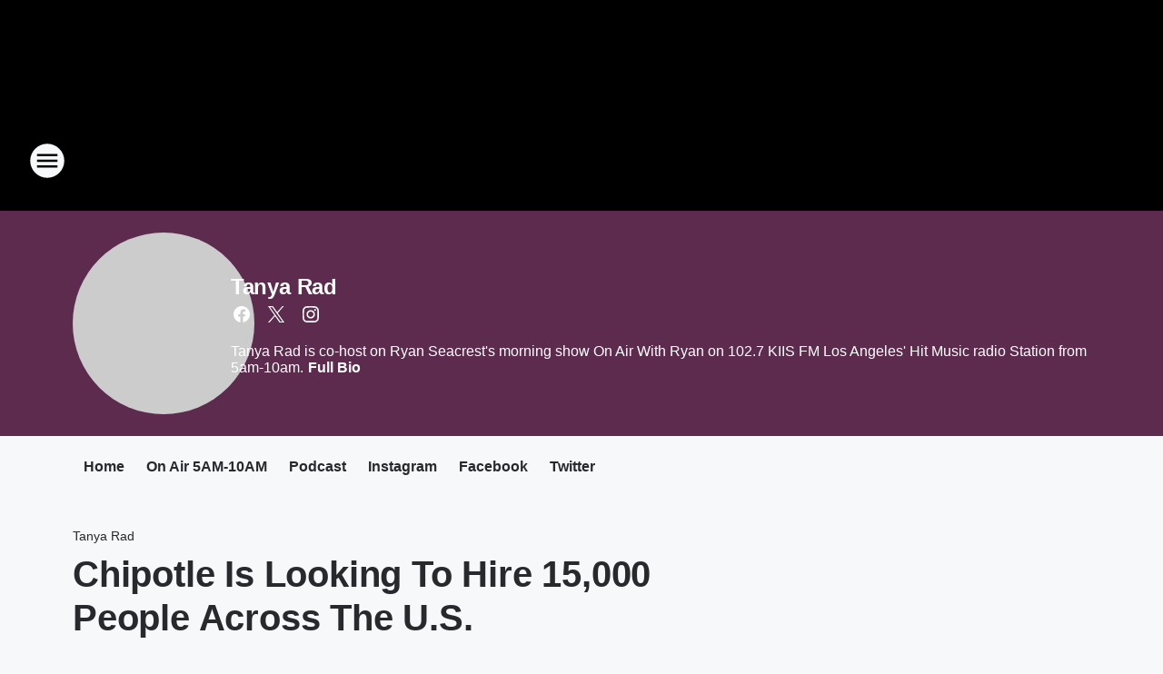

--- FILE ---
content_type: text/html; charset=utf-8
request_url: https://kiisfm.iheart.com/featured/tanya-rad/content/2023-01-30-chipotle-is-looking-to-hire-15000-people-across-the-us/
body_size: 109644
content:
<!DOCTYPE html>
        <html lang="en" dir="ltr">
            <head>
                <meta charset="UTF-8">
                <meta name="viewport" content="width=device-width, initial-scale=1.0">
                
                <style>:root{--color-white:#fff;--color-black:#000;--color-red:red;--color-brand-red:#c6002b;--color-brand-grey:#939697;--palette-red-600:#c6002b;--palette-red-500:#cd212e;--palette-red-400:#e22c3a;--palette-red-300:#f4747c;--palette-red-200:#f79096;--palette-red-100:#f4adb1;--palette-orange-600:#fb6825;--palette-orange-500:#fc833e;--palette-orange-400:#fc9e65;--palette-orange-300:#fdb990;--palette-orange-200:#fdd5bb;--palette-orange-100:#fef1e8;--palette-yellow-600:#fcba38;--palette-yellow-500:#fdc64c;--palette-yellow-400:#fdd36f;--palette-yellow-300:#fddf96;--palette-yellow-200:#feecbf;--palette-yellow-100:#fff8e9;--palette-green-600:#46815a;--palette-green-500:#62aa7b;--palette-green-400:#78d297;--palette-green-300:#8bdea7;--palette-green-200:#9ce2b4;--palette-green-100:#ace7c0;--palette-blue-600:#0055b7;--palette-blue-500:#509da7;--palette-blue-400:#60bac6;--palette-blue-300:#68c8d5;--palette-blue-200:#84dae5;--palette-blue-100:#a3e2eb;--palette-purple-600:#793cb7;--palette-purple-500:#8d5bcd;--palette-purple-400:#a071dc;--palette-purple-300:#a586e5;--palette-purple-200:#b895f2;--palette-purple-100:#c7a3f5;--palette-grey-600:#27292d;--palette-grey-600-rgb:39,41,45;--palette-grey-500:#3f4447;--palette-grey-500-rgb:63,68,71;--palette-grey-400:#717277;--palette-grey-400-rgb:113,114,119;--palette-grey-300:#a9afb2;--palette-grey-300-rgb:169,175,178;--palette-grey-250:#dadfe3;--palette-grey-250-rgb:218,223,227;--palette-grey-200:#e6eaed;--palette-grey-200-rgb:230,234,237;--palette-grey-150:#edf1f3;--palette-grey-150-rgb:237,241,243;--palette-grey-100:#f6f8f9;--palette-grey-100-rgb:246,248,249;--accent-color:var(--palette-grey-600);--station-accent-background:var(--palette-grey-600);--station-accent-background-overlay:var(--accent-color);--station-accent-foreground:var(--color-white);--station-font-family:"Segoe UI",Helvetica,Arial,sans-serif,"Apple Color Emoji","Segoe UI Emoji","Segoe UI Symbol";--body-bgcolor:var(--palette-grey-100);--body-font-family:var(--station-font-family);--body-font-size:1.6rem;--body-font-size-2:1.4rem;--body-text-color:var(--palette-grey-600);--secondary-text-color:var(--palette-grey-500);--caption-text-color:var(--palette-grey-400);--default-link-color:var(--palette-grey-600);--default-link-hover-color:var(--palette-grey-500);--station-link-color:var(--accent-color);--station-link-hover-color:var(--default-link-hover-color);--content-min-width:90rem;--content-max-width:128rem;--grid-vertical-spacing:3.2rem;--base-grid-gap:1.6rem;--region-row-gap:var(--grid-vertical-spacing);--grid-gutter-width:1.6rem;--front-matter-grid-column:2;--two-column-grid-template-columns:var(--grid-gutter-width) minmax(28.8rem,1fr) var(--grid-gutter-width);--full-width-grid-template-columns:1fr;--full-width-grid-block-template-columns:var(--grid-gutter-width) minmax(28.8rem,1fr) var(--grid-gutter-width);--site-theme-overlay-opacity:0.25;--site-theme-foreground-color:var(--palette-grey-500);--site-theme-foreground-hover-color:var(--palette-grey-400);--site-theme-background-color:var(--color-white);--text-highlight-background:var(--color-black);--text-highlight-foreground:var(--color-white);--alert-background-color:var(--palette-blue-600);--alert-foreground-color:var(--color-white);--browser-checker-bg-color:var(--palette-grey-400);--browser-checker-text-color:var(--color-black);--eyebrow-text-color:var(--palette-grey-600);--byline-text-color:var(--palette-grey-600);--button-background:var(--palette-grey-600);--button-foreground:var(--color-white);--button-border:none;--button-padding:1.5rem 2.4rem;--button-radius:99.9rem;--button-font-size:1.5rem;--button-font-weight:600;--button-line-height:2rem;--button-shadow:0 0.1rem 0.3rem rgba(0,0,0,.15);--button-hover-background:var(--palette-grey-500);--button-hover-foreground:var(--color-white);--button-hover-shadow:0 0.3rem 0.5rem rgba(0,0,0,.15);--button-hover-border:var(--button-border);--button-active-background:var(--button-background);--button-active-foreground:var(--button-foreground);--button-active-shadow:var(--button-shadow);--button-active-border:var(--button-border);--button-disabled-background:var(--palette-grey-250);--button-disabled-foreground:var(--palette-grey-300);--button-disabled-shadow:none;--button-disabled-border:var(--button-border);--button-secondary-background:transparent;--button-secondary-foreground:var(--palette-grey-600);--button-secondary-border:0.1rem solid var(--palette-grey-600);--button-secondary-hover-background:var(--palette-grey-150);--button-secondary-hover-foreground:var(--button-secondary-foreground);--button-secondary-hover-border:var(--button-secondary-border);--button-secondary-active-background:var(--palette-grey-600);--button-secondary-active-foreground:var(--color-white);--button-secondary-active-border:var(--button-secondary-border);--button-customized-foreground:var(--body-text-color);--button-customized-background:transparent;--button-customized-hover-foreground:var(--body-text-color);--button-customized-hover-background:transparent;--block-theme-foreground-color:var(--body-text-color);--block-theme-background-color:var(--palette-grey-200);--block-theme-background-overlay:transparent;--heading-vertical-margin:2.4rem;--card-heading-color:var(--palette-grey-600);--card-bg-color:var(--color-white);--card-text-primary-color:var(--palette-grey-600);--card-text-secondary-color:var(--palette-grey-500);--tabs-text-default-color:var(--palette-grey-500);--tabs-text-active-color:var(--palette-grey-600);--fader-bg-color:var(--palette-grey-200);--fader-width:3.2rem;--fader-gradient:linear-gradient(to right,rgba(var(--palette-grey-200-rgb),0) 0%,var(--palette-grey-200) 90%);--viewmore-text-color:var(--palette-grey-600);--heading-text-color:var(--body-text-color);--container-max-width:128rem;--container-horizontal-margin:1.6rem;--container-block-vertical-margin:1.6rem;--container-width:calc(100vw - var(--container-horizontal-margin)*2);--container-block-width:var(--container-width);--navigation-zindex:999;--playerbar-zindex:9;--legalnotice-zindex:10;--modal-zindex:1000;--heading-font-weight:900;--heading-margin-default:0;--heading-1-font-size:3.2rem;--heading-1-line-height:3.6rem;--heading-2-font-size:2.4rem;--heading-2-line-height:2.8rem;--heading-3-font-size:2.4rem;--heading-3-line-height:2.8rem;--heading-4-font-size:1.8rem;--heading-4-line-height:2.2rem;--heading-5-font-size:1.6rem;--heading-5-line-height:2rem;--heading-6-font-size:1.4rem;--heading-6-line-height:1.6rem;--elevation-1:0 0.1rem 0.3rem rgba(0,0,0,.15);--elevation-4:0 0.3rem 0.5rem rgba(0,0,0,.15);--elevation-6:0 0.5rem 0.8rem rgba(0,0,0,.15);--elevation-8:0 0.8rem 2.4rem rgba(0,0,0,.15);--elevation-up:0 -0.1rem 0.3rem -0.3rem #000;--elevation-down:0 0.1rem 0.3rem -0.3rem #000;--weather-icon-color:var(--color-white);--arrow-icon-color:var(--color-white);--icon-default-width:2.4rem;--icon-default-height:2.4rem;--icon-primary-color:var(--palette-grey-500);--icon-secondary-color:var(--color-white);--icon-primary-hover-color:var(--palette-grey-400);--icon-secondary-hover-color:var(--color-white);--search-input-foreground:var(--palette-grey-600);--search-input-background:transparent;--search-container-background:var(--color-white);--search-input-placeholder:var(--palette-grey-400);--template-grid-height:100%}@media screen and (min-width:768px){:root{--max-gutter:calc((100% - var(--container-max-width))/2);--grid-gutter-width:minmax(2rem,var(--max-gutter));--base-grid-gap:3.2rem;--two-column-grid-template-columns:var(--grid-gutter-width) minmax(32rem,60rem) minmax(32rem,38rem) var(--grid-gutter-width)}}@media screen and (min-width:1060px){:root{--grid-gutter-width:minmax(8rem,var(--max-gutter));--two-column-grid-template-columns:var(--grid-gutter-width) minmax(52rem,90rem) 38rem var(--grid-gutter-width);--full-width-grid-block-template-columns:var(--grid-gutter-width) minmax(90rem,1fr) var(--grid-gutter-width);--container-horizontal-margin:8rem;--container-block-vertical-margin:3.2rem;--heading-1-font-size:4rem;--heading-1-line-height:4.8rem;--heading-2-font-size:3.2rem;--heading-2-line-height:3.6rem}}body.theme-night{--site-theme-foreground-color:var(--palette-grey-100);--site-theme-foreground-hover-color:var(--palette-grey-300);--site-theme-background-color:var(--color-black);--alert-background-color:var(--color-white);--alert-foreground-color:var(--color-black);--search-input-foreground:var(--site-theme-foreground-color);--search-container-background:var(--site-theme-background-color);--search-input-placeholder:var(--site-theme-foreground-hover-color);--station-accent-background:var(--color-white);--station-accent-background-overlay:var(--accent-color);--station-accent-foreground:var(--color-black);--block-theme-background-color:var(--palette-grey-600);--block-theme-background-overlay:var(--accent-color);--block-theme-foreground-color:var(--color-white)}body.theme-night .themed-block{--tabs-text-default-color:var(--palette-grey-100);--tabs-text-active-color:var(--palette-grey-200);--card-text-primary-color:var(--block-theme-foreground-color);--card-text-secondary-color:var(--block-theme-foreground-color);--viewmore-text-color:var(--block-theme-foreground-color);--icon-primary-color:var(--block-theme-foreground-color);--heading-text-color:var(--block-theme-foreground-color);--default-link-color:var(--block-theme-foreground-color);--body-text-color:var(--block-theme-foreground-color);--fader-gradient:none;--eyebrow-text-color:var(--block-theme-foreground-color);--button-background:var(--color-white);--button-foreground:var(--palette-grey-600);--button-border:none;--button-hover-background:var(--palette-grey-100);--button-hover-foreground:var(--palette-grey-600);--button-active-background:var(--button-hover-background);--button-active-foreground:var(--button-hover-foreground);--button-disabled-background:var(--palette-grey-400);--button-disabled-foreground:var(--palette-grey-300);--button-secondary-background:transparent;--button-secondary-foreground:var(--color-white);--button-secondary-border:0.1rem solid var(--palette-grey-100);--button-secondary-hover-background:var(--palette-grey-100);--button-secondary-hover-foreground:var(--palette-grey-600);--button-secondary-hover-border:var(--button-secondary-border);--button-secondary-active-background:var(--color-white);--button-secondary-active-foreground:var(--palette-grey-600);--button-secondary-active-border:var(--button-secondary-border)}body.template-coast{--accent-color:var(--palette-grey-100);--body-bgcolor:var(--color-black);--body-text-color:var(--color-white);--card-heading-color:var(--color-white);--card-bg-color:transparent;--card-text-primary-color:var(--color-white);--card-text-secondary-color:var(--palette-grey-100);--heading-text-color:var(--body-text-color);--tabs-text-default-color:var(--color-white);--tabs-text-active-color:var(--palette-grey-100);--button-customized-foreground:var(--default-link-color);--button-customized-hover-foreground:var(--default-link-hover-color)}.card-title{font-size:var(--heading-4-font-size);font-weight:var(--heading-font-weight);line-height:var(--heading-4-line-height)}.alerts:not(:empty),.themed-block{background-color:var(--block-theme-background-color);max-width:none;position:relative}.theme-night .alerts:not(:empty)>*,.theme-night .themed-block>*{position:relative;z-index:1}.theme-night .alerts:not(:empty):before,.theme-night .themed-block:before{background-color:var(--block-theme-background-overlay);content:"";display:inline-flex;height:100%;left:0;opacity:var(--site-theme-overlay-opacity);position:absolute;top:0;width:100%;z-index:0}.subheading{color:var(--secondary-text-color)}.caption{color:var(--caption-text-color)}.scroll-blocker{background-color:rgba(0,0,0,.7);height:100vh;left:0;opacity:0;position:fixed;top:0;transition:visibility 0s ease-in-out,opacity .3s;visibility:hidden;width:100%;z-index:10}.no-content{display:none}.hidden{display:none!important}.search-button{background-color:transparent;border:none;cursor:pointer;line-height:0;margin:0;padding:0}.search-button svg .primary-path{fill:var(--icon-primary-color)}.search-button:active svg .primary-path,.search-button:hover svg .primary-path{fill:var(--icon-primary-hover-color)}.text-default{color:var(--palette-grey-500)}.text-headline{color:var(--palette-grey-600)}.text-caption{color:var(--palette-grey-400)}.text-on-dark{color:#fff}.text-on-light{color:var(--palette-grey-500)}.text-inactive{color:var(--palette-grey-300)}.text-link{color:var(--palette-red-400)}.bg-default{background-color:var(--palette-grey-100)}.bg-light{background-color:#fff}.bg-dark{background-color:var(--palette-grey-600)}.bg-inactive{background-color:var(--palette-grey-300)}.bg-selected{background-color:var(--palette-red-400)}.border-default{border-color:var(--palette-grey-300)}.border-neutral-light{border-color:var(--palette-grey-200)}.border-neutral-dark{border-color:var(--palette-grey-400)}.border-dark{border-color:var(--palette-grey-500)}.card{box-shadow:var(--elevation-1)}.card:hover{box-shadow:var(--elevation-4)}.menu{box-shadow:var(--elevation-6)}.dialog{box-shadow:var(--elevation-8)}.elevation-01,.navigation-bar{box-shadow:var(--elevation-1)}.elevation-01,.elevation-04{border-radius:.6rem}.elevation-04{box-shadow:var(--elevation-4)}.elevation-06{border-radius:.6rem;box-shadow:var(--elevation-6)}.elevation-08{border-radius:.6rem;box-shadow:var(--elevation-8)}.elevation-up{border-radius:.6rem;box-shadow:var(--elevation-up)}.img-responsive{height:auto;max-width:100%}.warning-text{background:var(--palette-yellow-300);border-radius:.6rem;box-shadow:0 .4rem .4rem rgba(0,0,0,.1);color:var(--palette-grey-600);display:flex;font-size:1.6rem;font-weight:400;gap:.8rem;padding:1.6rem;width:100%}.warning-text:before{content:url("data:image/svg+xml;utf8,<svg xmlns='http://www.w3.org/2000/svg' fill='brown'><path d='M11.777.465a.882.882 0 00-1.554 0L.122 18.605C-.224 19.225.208 20 .899 20H21.1c.691 0 1.123-.775.777-1.395L11.777.465zM11 12.5c-.55 0-1-.45-1-1v-4c0-.55.45-1 1-1s1 .45 1 1v4c0 .55-.45 1-1 1zm0 4a1 1 0 110-2 1 1 0 010 2z' /></svg>");display:block;height:2rem;width:2.2rem}.fader{position:relative}.fader:after{background:var(--fader-gradient);content:"";display:inline-block;height:100%;position:absolute;right:-.1rem;top:-.1rem;width:var(--fader-width)}.fader .fade{display:none}.alerts:not(:empty){margin-bottom:-.1rem;padding:2.4rem 0}hr.divider{background-color:var(--palette-grey-300);border:none;height:.1rem;margin:0}hr.dark{background:var(--palette-grey-400)}html{font-size:10px;margin:0;max-width:100vw;padding:0;width:100%}html *{box-sizing:border-box}@-moz-document url-prefix(){body{font-weight:lighter}}body{background-color:var(--body-bgcolor);color:var(--body-text-color);font-family:var(--body-font-family);font-size:var(--body-font-size);margin:0;overflow:hidden;overflow-anchor:none;padding:0;position:relative;width:100%}body.no-scroll{height:100vh;overflow:hidden}body.no-scroll .scroll-blocker{opacity:1;visibility:visible}a{color:var(--default-link-color)}a.next-page{height:.1rem;visibility:hidden}h1,h2,h3,h4,h5,h6{color:var(--heading-text-color);font-weight:var(--heading-font-weight);margin:var(--heading-margin-default)}h1,h2,h3,h4{letter-spacing:-.02rem}h1{font-size:var(--heading-1-font-size);line-height:var(--heading-1-line-height)}h2{font-size:var(--heading-2-font-size);line-height:var(--heading-2-line-height)}h3{font-size:var(--heading-3-font-size);line-height:var(--heading-3-line-height)}h4{font-size:var(--heading-4-font-size);line-height:var(--heading-4-line-height)}h5{font-size:var(--heading-5-font-size);line-height:var(--heading-5-line-height)}h6{font-size:var(--heading-6-font-size);line-height:var(--heading-6-line-height)}figure{margin:0 auto}[type=email],[type=number],[type=password],input[type=text]{background:#fff;border:.1rem solid #717277;border-radius:.6rem}.tabbed-item:focus{background-color:#ff0!important;outline:.2rem dashed red!important}button{font-family:var(--body-font-family)}svg .primary-path{fill:var(--icon-primary-color)}svg .secondary-path{fill:var(--icon-secondary-color)}::selection{background-color:var(--text-highlight-background);color:var(--text-highlight-foreground)}@media print{@page{size:A4 portrait;margin:1cm}::-webkit-scrollbar{display:none}body{background:#fff!important;color:#000;font:13pt Georgia,Times New Roman,Times,serif;line-height:1.3;margin:0}#app{display:block;height:100%;width:auto}h1{font-size:24pt}h2,h3,h4{font-size:14pt;margin-top:2.5rem}h1,h2,h3,h4,h5,h6{page-break-after:avoid}a,blockquote,h1,h2,h3,h4,h5,h6,img,p{page-break-inside:avoid}img{page-break-after:avoid}pre,table{page-break-inside:avoid}a,a:link,a:visited{background:transparent;color:#520;font-weight:700;text-align:left;text-decoration:underline}a[href^="#"]{font-weight:400;text-decoration:none}a:after>img,article a[href^="#"]:after{content:""}address,blockquote,dd,dt,li,p{font-size:100%}ol,ul{list-style:square;margin-bottom:20pt;margin-left:18pt}li{line-height:1.6em}.component-site-header{display:block;position:relative}.component-site-header .main-header-items{display:block;width:100%}iframe{height:0!important;line-height:0pt!important;overflow:hidden!important;white-space:nowrap;width:0!important}.component-ad-unit,.component-pushdown,.component-recommendation,.component-social-network-icons,.footer-national-links,.lower-footer-national-links,.nav-toggler,.search-user-container,.share-icons,iframe,nav{display:none}}.component-app{background-color:pink;display:flex;flex-direction:column}.template-grid{display:grid;grid-template-areas:"router-outlet" "player-bar";grid-template-columns:1fr;grid-template-rows:1fr auto;height:100vh;height:var(--template-grid-height);overflow:hidden}.template-grid>.component-routes{grid-area:router-outlet;overflow:auto}.template-grid>.ihr-player-bar{grid-area:player-bar}
/*# sourceMappingURL=local-critical-style.5a54a2ee878d2c1e77ca.css.map*/</style>
                <link rel="preconnect" href="https://static.inferno.iheart.com" data-reactroot=""/><link rel="preconnect" href="https://i.iheart.com" data-reactroot=""/><link rel="preconnect" href="https://webapi.radioedit.iheart.com" data-reactroot=""/><link rel="preconnect" href="https://us.api.iheart.com" data-reactroot=""/><link rel="preconnect" href="https://https://cdn.cookielaw.org" data-reactroot=""/><link rel="preconnect" href="https://www.iheart.com" data-reactroot=""/><link rel="dns-prefetch" href="https://static.inferno.iheart.com" data-reactroot=""/><link rel="preload" href="https://cdn.cookielaw.org/consent/7d044e9d-e966-4b73-b448-a29d06f71027/otSDKStub.js" as="script" data-reactroot=""/><link rel="preload" href="https://cdn.cookielaw.org/opt-out/otCCPAiab.js" as="script" data-reactroot=""/>
                
                <link data-chunk="bundle" rel="stylesheet" href="https://static.inferno.iheart.com/inferno/styles/bundle.ae0ba735483751a796dd.css">
<link data-chunk="local" rel="stylesheet" href="https://static.inferno.iheart.com/inferno/styles/local.bc06f128f534d4a5d747.css">
<link data-chunk="microsite-MicrositeHeader-component" rel="stylesheet" href="https://static.inferno.iheart.com/inferno/styles/microsite-MicrositeHeader-component.780a6e13066902c1f710.css">
<link data-chunk="microsite-MicrositeMenu-component" rel="stylesheet" href="https://static.inferno.iheart.com/inferno/styles/microsite-MicrositeMenu-component.809d23021acde53612aa.css">
<link data-chunk="FrontMatter-component" rel="stylesheet" href="https://static.inferno.iheart.com/inferno/styles/FrontMatter-component.2085be03ea772e448ffc.css">
<link data-chunk="Heading-component" rel="stylesheet" href="https://static.inferno.iheart.com/inferno/styles/Heading-component.d79a5c95e6ef67a97bca.css">
<link data-chunk="AssetLegacy-component" rel="stylesheet" href="https://static.inferno.iheart.com/inferno/styles/AssetLegacy-component.2f0669b2b350b143ab90.css">
<link data-chunk="ImageAsset-component" rel="stylesheet" href="https://static.inferno.iheart.com/inferno/styles/ImageAsset-component.2b71f0129af91cbf9c50.css">
<link data-chunk="HtmlEmbedLegacy-component" rel="stylesheet" href="https://static.inferno.iheart.com/inferno/styles/HtmlEmbedLegacy-component.b4b15f07245686764032.css">
<link data-chunk="core-page-blocks-recommendation-Recommendation-component" rel="stylesheet" href="https://static.inferno.iheart.com/inferno/styles/core-page-blocks-recommendation-Recommendation-component.2fbf0f823711108d2479.css">
<link data-chunk="core-page-blocks-datasource-DatasourceLoader-component" rel="stylesheet" href="https://static.inferno.iheart.com/inferno/styles/core-page-blocks-datasource-DatasourceLoader-component.ed118ca85e0cefc658b6.css">
<link data-chunk="components-Eyebrow-component" rel="stylesheet" href="https://static.inferno.iheart.com/inferno/styles/Eyebrow-component.23e83d8b8cab22ea99d6.css">
                <style data-reactroot="">:root {
        --station-font-family: "Mulish","Segoe UI",Helvetica,Arial,sans-serif,"Apple Color Emoji","Segoe UI Emoji","Segoe UI Symbol";
        --gradient-start: hsl(323,100%,40%);
        --gradient-stop: hsl(323,100%,36%);
        
                --accent-color: #ff33b2;
            
        
             --darkFooterColor: hsl(323,100%,45%);
             
        --premiere-footer-dark-color:var(--darkFooterColor);
    }</style>
                
                <title data-rh="true">Chipotle Is Looking To Hire 15,000 People Across The U.S. | 102.7 KIIS-FM | Tanya Rad</title>
                <link data-rh="true" rel="shortcut icon" type="" title="" href="https://i.iheart.com/v3/re/assets.brands/697270d2fed5fbc2a5fa44e6?ops=gravity(%22center%22),contain(32,32),quality(65)"/><link data-rh="true" rel="apple-touch-icon" type="" title="" href="https://i.iheart.com/v3/re/assets.brands/697270d2fed5fbc2a5fa44e6?ops=new(),flood(%22white%22),swap(),merge(%22over%22),gravity(%22center%22),contain(167,167),quality(80),format(%22png%22)"/><link data-rh="true" rel="image_src" type="" title="" href="https://i.iheart.com/v3/re/assets.getty/62f520e3a4140bb9368b8334?ops=gravity(%22north%22),fit(1200,675),quality(65)"/><link data-rh="true" rel="canonical" type="" title="" href="https://kiisfm.iheart.com/featured/tanya-rad/content/2023-01-30-chipotle-is-looking-to-hire-15000-people-across-the-us/"/><link data-rh="true" rel="amphtml" type="" title="" href="https://kiisfm.iheart.com/alternate/amp/2023-01-30-chipotle-is-looking-to-hire-15000-people-across-the-us/"/>
                <meta data-rh="true" property="og:locale" content="en_us"/><meta data-rh="true" name="msapplication-TileColor" content="#fff"/><meta data-rh="true" name="msvalidate.01" content="E98E323249F89ACF6294F958692E230B"/><meta data-rh="true" name="format-detection" content="telephone=no"/><meta data-rh="true" name="theme-color" content="#ff33b2"/><meta data-rh="true" property="og:title" content="Chipotle Is Looking To Hire 15,000 People Across The U.S. | 102.7 KIIS-FM | Tanya Rad"/><meta data-rh="true" property="twitter:title" content="Chipotle Is Looking To Hire 15,000 People Across The U.S. | 102.7 KIIS-FM | Tanya Rad"/><meta data-rh="true" itemprop="name" content="Chipotle Is Looking To Hire 15,000 People Across The U.S. | 102.7 KIIS-FM | Tanya Rad"/><meta data-rh="true" name="description" content="Amid continuing labor storage, Chipotle is looking to hire!"/><meta data-rh="true" property="og:description" content="Amid continuing labor storage, Chipotle is looking to hire!"/><meta data-rh="true" property="twitter:description" content="Amid continuing labor storage, Chipotle is looking to hire!"/><meta data-rh="true" itemprop="description" content="Amid continuing labor storage, Chipotle is looking to hire!"/><meta data-rh="true" name="keywords" content="radio, tanya rad, ryan seacrest, sisanie, On Air With Ryan, KIIS FM, KIIS, 102.7 KIIS FM, Top 40, radio, los angeles, la radio, chipotle"/><meta data-rh="true" property="og:url" content="https://kiisfm.iheart.com/featured/tanya-rad/content/2023-01-30-chipotle-is-looking-to-hire-15000-people-across-the-us/"/><meta data-rh="true" property="twitter:url" content="https://kiisfm.iheart.com/featured/tanya-rad/content/2023-01-30-chipotle-is-looking-to-hire-15000-people-across-the-us/"/><meta data-rh="true" itemprop="url" content="https://kiisfm.iheart.com/featured/tanya-rad/content/2023-01-30-chipotle-is-looking-to-hire-15000-people-across-the-us/"/><meta data-rh="true" name="thumbnail" content="https://i.iheart.com/v3/re/assets.getty/62f520e3a4140bb9368b8334?ops=gravity(%22north%22),fit(1200,675),quality(65)"/><meta data-rh="true" property="og:image" content="https://i.iheart.com/v3/re/assets.getty/62f520e3a4140bb9368b8334?ops=gravity(%22north%22),fit(1200,675),quality(65)"/><meta data-rh="true" property="og:image:width" content="1200"/><meta data-rh="true" property="og:image:height" content="675"/><meta data-rh="true" property="twitter:image" content="https://i.iheart.com/v3/re/assets.getty/62f520e3a4140bb9368b8334?ops=gravity(%22north%22),fit(1200,675),quality(65)"/><meta data-rh="true" itemprop="image" content="https://i.iheart.com/v3/re/assets.getty/62f520e3a4140bb9368b8334?ops=gravity(%22north%22),fit(1200,675),quality(65)"/><meta data-rh="true" name="msapplication-TileImage" content="https://i.iheart.com/v3/re/assets.getty/62f520e3a4140bb9368b8334?ops=gravity(%22north%22),fit(1200,675),quality(65)"/><meta data-rh="true" property="twitter:card" content="summary_large_image"/><meta data-rh="true" property="twitter:site" content="@tanyarad"/><meta data-rh="true" property="twitter:creator" content="@tanyarad"/><meta data-rh="true" property="twitter:domain" content="kiisfm.iheart.com"/><meta data-rh="true" property="og:site_name" content="Tanya Rad"/><meta data-rh="true" name="application-name" content="102.7 KIIS-FM"/><meta data-rh="true" property="fb:app_id" content="152964747425"/><meta data-rh="true" property="fb:pages" content="56969128673"/><meta data-rh="true" name="google-site-verification" content="p2FWrUKxtwBmQgHV4CjD80oKdZZBjmMNByoWvZMsYso"/><meta data-rh="true" property="twitter:tile:image:alt" content="Amid continuing labor storage, Chipotle is looking to hire!"/><meta data-rh="true" property="twitter::tile:image" content="https://i.iheart.com/v3/re/assets.getty/62f520e3a4140bb9368b8334?ops=gravity(%22north%22),fit(1200,675),quality(65)"/><meta data-rh="true" property="og:type" content="article"/><meta data-rh="true" property="twitter:tile:template:testing" content="1"/><meta data-rh="true" name="robots" content="max-image-preview:large"/>
                
            </head>
            <body class="theme-night template-default">
                <div id="app"><div class="component-template template-grid" data-reactroot=""><div class="component-routes"><div class="component-pushdown"><div tabindex="-1" class="component-ad-unit lazy-load" data-position="3330" data-split="50" id="dfp-ad-3330-ad:top-leaderboard"></div></div><header class="component-site-header"><section class="main-header-items"><button aria-label="Open Site Navigation" class="nav-toggler" tabindex="0"><svg tabindex="-1" focusable="false" class="svg-icon icon-hamburger" width="32px" height="32px" viewBox="0 0 32 32" fill="none" xmlns="http://www.w3.org/2000/svg"><circle cx="16" cy="16" r="15" fill="none" stroke="none" stroke-width="2"></circle><path fill-rule="evenodd" clip-rule="evenodd" tabindex="-1" class="primary-path" fill="none" d="M7 22h18v-2H7v2zm0-5h18v-2H7v2zm0-7v2h18v-2H7z"></path></svg></button><nav class="" tabindex="-1" aria-hidden="true" aria-label="Primary Site Navigation" id="component-site-nav"><header class="navbar-header"><figure class="component-station-logo"><a aria-label="Station Link" tabindex="0" href="/"><img src="https://i.iheart.com/v3/re/assets.brands/697270d2fed5fbc2a5fa44e6?ops=gravity(%22center%22),contain(180,60)&amp;quality=80" data-src="https://i.iheart.com/v3/re/assets.brands/697270d2fed5fbc2a5fa44e6?ops=gravity(%22center%22),contain(180,60)&amp;quality=80" data-srcset="https://i.iheart.com/v3/re/assets.brands/697270d2fed5fbc2a5fa44e6?ops=gravity(%22center%22),contain(180,60)&amp;quality=80 1x,https://i.iheart.com/v3/re/assets.brands/697270d2fed5fbc2a5fa44e6?ops=gravity(%22center%22),contain(360,120)&amp;quality=80 2x" sizes="" alt="102.7 KIIS-FM - LA&#x27;s #1 Harry Styles Station" class="lazyload" srcSet="https://i.iheart.com/v3/re/assets.brands/697270d2fed5fbc2a5fa44e6?ops=gravity(%22center%22),contain(180,60)&amp;quality=80 1x,https://i.iheart.com/v3/re/assets.brands/697270d2fed5fbc2a5fa44e6?ops=gravity(%22center%22),contain(360,120)&amp;quality=80 2x" width="180" height="60"/></a></figure><button class="CloseButton-module_close_4S+oa undefined" aria-label="Close Site Navigation" tabindex="0"><svg class="svg-icon icon-close" focusable="false" tabindex="-1" aria-hidden="true" width="24" height="24" viewBox="0 0 24 24" fill="none" xmlns="http://www.w3.org/2000/svg"><path aria-hidden="true" focusable="false" tabindex="-1" class="primary-path" d="M18.3 5.70997C17.91 5.31997 17.28 5.31997 16.89 5.70997L12 10.59L7.10997 5.69997C6.71997 5.30997 6.08997 5.30997 5.69997 5.69997C5.30997 6.08997 5.30997 6.71997 5.69997 7.10997L10.59 12L5.69997 16.89C5.30997 17.28 5.30997 17.91 5.69997 18.3C6.08997 18.69 6.71997 18.69 7.10997 18.3L12 13.41L16.89 18.3C17.28 18.69 17.91 18.69 18.3 18.3C18.69 17.91 18.69 17.28 18.3 16.89L13.41 12L18.3 7.10997C18.68 6.72997 18.68 6.08997 18.3 5.70997Z" fill="#3F4447"></path></svg></button></header><hr class="divider"/><section class="nav-inner-wrapper"><ul style="max-height:calc(100vh - 100px)" class="menu-container main-nav"><li class="menu-top-label"><button aria-label="Listen" class="button-text" tabindex="0"><span class="menu-label">Listen</span></button></li><li data-testid="menu-top-label" class="menu-top-label menu-toggler"><button aria-label="Toggle Menu for On Air With Ryan Seacrest" class="button-text" tabindex="0"><span class="menu-label">On Air With Ryan Seacrest</span><svg tabindex="-1" focusable="false" class="svg-icon icon-expand" width="24" height="24" viewBox="0 0 24 24" fill="none" xmlns="http://www.w3.org/2000/svg"><path class="primary-path" tabindex="-1" d="M15.88 9.29006L12 13.1701L8.11998 9.29006C7.72998 8.90006 7.09998 8.90006 6.70998 9.29006C6.31998 9.68006 6.31998 10.3101 6.70998 10.7001L11.3 15.2901C11.69 15.6801 12.32 15.6801 12.71 15.2901L17.3 10.7001C17.69 10.3101 17.69 9.68006 17.3 9.29006C16.91 8.91006 16.27 8.90006 15.88 9.29006Z"></path></svg></button><ul class="submenu-container" aria-hidden="true"><li><a aria-label="Ryan Seacrest" tabindex="0" href="/featured/ryan-seacrest-blog/">Ryan Seacrest</a></li><li><a aria-label="Sisanie" tabindex="0" href="/featured/sisanie/">Sisanie</a></li><li><a aria-label="Tanya Rad" tabindex="0" href="/featured/tanya-rad/">Tanya Rad</a></li><li><a aria-label="Hometown Hustlers" tabindex="0" href="/featured/hometown-hustlers/">Hometown Hustlers</a></li></ul></li><li data-testid="menu-top-label" class="menu-top-label menu-toggler"><button aria-label="Toggle Menu for On Air Talent" class="button-text" tabindex="0"><span class="menu-label">On Air Talent</span><svg tabindex="-1" focusable="false" class="svg-icon icon-expand" width="24" height="24" viewBox="0 0 24 24" fill="none" xmlns="http://www.w3.org/2000/svg"><path class="primary-path" tabindex="-1" d="M15.88 9.29006L12 13.1701L8.11998 9.29006C7.72998 8.90006 7.09998 8.90006 6.70998 9.29006C6.31998 9.68006 6.31998 10.3101 6.70998 10.7001L11.3 15.2901C11.69 15.6801 12.32 15.6801 12.71 15.2901L17.3 10.7001C17.69 10.3101 17.69 9.68006 17.3 9.29006C16.91 8.91006 16.27 8.90006 15.88 9.29006Z"></path></svg></button><ul class="submenu-container" aria-hidden="true"><li><a aria-label="Full Schedule" tabindex="0" href="/schedule/">Full Schedule</a></li><li><a aria-label="Sisanie" tabindex="0" href="/featured/sisanie/">Sisanie</a></li><li><a aria-label="Gabby Diaz" tabindex="0" href="/featured/gabby-diaz/">Gabby Diaz</a></li><li><a aria-label="JoJo Wright" tabindex="0" href="/featured/jojo-wright/">JoJo Wright</a></li><li><a aria-label="EJ" tabindex="0" href="/featured/ej-in-la/">EJ</a></li><li><a aria-label="Kayla" tabindex="0" href="/featured/kayla-kiis/">Kayla</a></li><li><a aria-label="Rubi" tabindex="0" href="/featured/rubi-kiis/">Rubi</a></li><li><a aria-label="Jesse Lozano" tabindex="0" href="/featured/jesse-lozano/">Jesse Lozano</a></li><li><a aria-label="Chuey Martinez" tabindex="0" href="/featured/chuey-martinez/">Chuey Martinez</a></li><li><a aria-label="The Vibe " tabindex="0" href="/featured/the-vibe/">The Vibe </a></li><li><a aria-label="KPOP With JoJo" tabindex="0" href="/featured/kpop-with-jojo/">KPOP With JoJo</a></li></ul></li><li data-testid="menu-top-label" class="menu-top-label menu-toggler"><button aria-label="Toggle Menu for Music News" class="button-text" tabindex="0"><span class="menu-label">Music News</span><svg tabindex="-1" focusable="false" class="svg-icon icon-expand" width="24" height="24" viewBox="0 0 24 24" fill="none" xmlns="http://www.w3.org/2000/svg"><path class="primary-path" tabindex="-1" d="M15.88 9.29006L12 13.1701L8.11998 9.29006C7.72998 8.90006 7.09998 8.90006 6.70998 9.29006C6.31998 9.68006 6.31998 10.3101 6.70998 10.7001L11.3 15.2901C11.69 15.6801 12.32 15.6801 12.71 15.2901L17.3 10.7001C17.69 10.3101 17.69 9.68006 17.3 9.29006C16.91 8.91006 16.27 8.90006 15.88 9.29006Z"></path></svg></button><ul class="submenu-container" aria-hidden="true"><li><a href="https://kiisfm.iheart.com/topic/music-news$%3csuffix%3e" target="_self" aria-label="Latest Music News">Latest Music News</a></li><li><a aria-label="KIIS Articles" tabindex="0" href="/featured/kiis-articles/">KIIS Articles</a></li><li><a aria-label="Calendar" tabindex="0" href="/calendar/">Calendar</a></li><li><a aria-label="LA Local News" tabindex="0" href="/featured/la-local-news/">LA Local News</a></li><li><a aria-label=" #iHeartSoCal" tabindex="0" href="/featured/iheartsocal/"> #iHeartSoCal</a></li><li><a aria-label="iHeart SoCal Show" tabindex="0" href="/featured/iheartsocal-show/">iHeart SoCal Show</a></li><li><a aria-label="In The Know" tabindex="0" href="/featured/in-the-know/">In The Know</a></li><li><a aria-label="KIIS FM&#x27;s Wango Tango " tabindex="0" href="/featured/wangotango/">KIIS FM&#x27;s Wango Tango </a></li><li><a aria-label="KIIS Jingle Ball" tabindex="0" href="/featured/kiisfm-jingle-ball/">KIIS Jingle Ball</a></li><li><a aria-label="KIIS x KCON" tabindex="0" href="/featured/kiis-x-kcon/">KIIS x KCON</a></li><li><a aria-label="Music: Recently Played" tabindex="0" href="/music/recently-played/">Music: Recently Played</a></li><li><a aria-label="Music: Top Songs" tabindex="0" href="/music/top-songs/">Music: Top Songs</a></li><li><a aria-label="Podcast " tabindex="0" href="/podcasts/">Podcast </a></li><li><a aria-label="LA Pride" tabindex="0" href="/featured/la-pride/">LA Pride</a></li><li><a href="https://www.chargers.com/" target="_blank" rel="noopener" aria-label="LA Chargers">LA Chargers</a></li></ul></li><li data-testid="menu-top-label" class="menu-top-label menu-toggler"><button aria-label="Toggle Menu for Featured" class="button-text" tabindex="0"><span class="menu-label">Featured</span><svg tabindex="-1" focusable="false" class="svg-icon icon-expand" width="24" height="24" viewBox="0 0 24 24" fill="none" xmlns="http://www.w3.org/2000/svg"><path class="primary-path" tabindex="-1" d="M15.88 9.29006L12 13.1701L8.11998 9.29006C7.72998 8.90006 7.09998 8.90006 6.70998 9.29006C6.31998 9.68006 6.31998 10.3101 6.70998 10.7001L11.3 15.2901C11.69 15.6801 12.32 15.6801 12.71 15.2901L17.3 10.7001C17.69 10.3101 17.69 9.68006 17.3 9.29006C16.91 8.91006 16.27 8.90006 15.88 9.29006Z"></path></svg></button><ul class="submenu-container" aria-hidden="true"><li><a aria-label="Contact" tabindex="0" href="/contact/">Contact</a></li><li><a href="https://kiisfm.iheart.com/promotions/" target="_self" aria-label="Contests">Contests</a></li><li><a aria-label="Helpful Honda Music Lounge" tabindex="0" href="/featured/helpful-honda-music-lounge/">Helpful Honda Music Lounge</a></li><li><a aria-label="iHeartSoCal Show" tabindex="0" href="/featured/iheartsocal-show/">iHeartSoCal Show</a></li><li><a aria-label="PSA Requests" tabindex="0" href="/content/2018-08-06-public-service-announcements-submission-requests/">PSA Requests</a></li><li><a aria-label="KIIS Campus" tabindex="0" href="/featured/kiis-campus/">KIIS Campus</a></li><li><a href="https://www.eqheadquarters.com/LosAngeles/?utm_source=kiis-fm&amp;utm_medium=radio&amp;utm_campaign=epic-los-angeles" target="_self" aria-label="Earthquake Preparedness">Earthquake Preparedness</a></li><li><a href="https://iheartmediacareers.com/" target="_self" aria-label="Jobs">Jobs</a></li><li><a aria-label="Advertise" tabindex="0" href="/advertise/">Advertise</a></li></ul></li><li class="menu-top-label menu-toggler"><button aria-label="Toggle Menu for Contests &amp; Promotions" class="button-text" tabindex="0"><span class="menu-label">Contests &amp; Promotions</span><svg tabindex="-1" focusable="false" class="svg-icon icon-expand" width="24" height="24" viewBox="0 0 24 24" fill="none" xmlns="http://www.w3.org/2000/svg"><path class="primary-path" tabindex="-1" d="M15.88 9.29006L12 13.1701L8.11998 9.29006C7.72998 8.90006 7.09998 8.90006 6.70998 9.29006C6.31998 9.68006 6.31998 10.3101 6.70998 10.7001L11.3 15.2901C11.69 15.6801 12.32 15.6801 12.71 15.2901L17.3 10.7001C17.69 10.3101 17.69 9.68006 17.3 9.29006C16.91 8.91006 16.27 8.90006 15.88 9.29006Z"></path></svg></button><ul class="submenu-container" aria-hidden="true"><li><a aria-label="Win $1000 from Ryan Seacrest to Pay Your Bills!" tabindex="0" href="/promotions/win-1000-from-ryan-seacrest-to-1841643/">Win $1000 from Ryan Seacrest to Pay Your Bills!</a></li><li><a aria-label="Enter to Win a Pair of Tickets to see A$AP Rocky at the Kia Forum! (6/27)" tabindex="0" href="/promotions/enter-to-win-a-pair-of-1849014/">Enter to Win a Pair of Tickets to see A$AP Rocky at the Kia Forum! (6/27)</a></li><li><a aria-label="Enter to Win a 4-Pack of Tickets to the PEANUTS Celebration at Knott&#x27;s Berry Farm!" tabindex="0" href="/promotions/enter-to-win-a-4-pack-1849104/">Enter to Win a 4-Pack of Tickets to the PEANUTS Celebration at Knott&#x27;s Berry Farm!</a></li><li><a aria-label="WIN A TRIP FOR 2 TO THE 2026 iHEARTRADIO MUSIC AWARDS $1,000! SPONSORED BY MORGAN &amp; MORGAN" tabindex="0" href="/promotions/win-a-trip-for-2-to-1849638/">WIN A TRIP FOR 2 TO THE 2026 iHEARTRADIO MUSIC AWARDS $1,000! SPONSORED BY MORGAN &amp; MORGAN</a></li><li><a aria-label="Enter to Win a Pair of Tickets to see Audrey Hobert at The Wiltern! (6/23)" tabindex="0" href="/promotions/enter-to-win-a-pair-of-1850058/">Enter to Win a Pair of Tickets to see Audrey Hobert at The Wiltern! (6/23)</a></li><li><a aria-label="All Contests &amp; Promotions" tabindex="0" href="/promotions/">All Contests &amp; Promotions</a></li><li><a aria-label="Contest Rules" tabindex="0" href="/rules/">Contest Rules</a></li></ul></li><li class="menu-top-label"><a tabindex="0" href="/contact/">Contact</a></li><li class="menu-top-label"><a tabindex="0" href="/newsletter/">Newsletter</a></li><li class="menu-top-label"><a tabindex="0" href="/advertise/">Advertise on 102.7 KIIS-FM</a></li><li class="menu-top-label"><a href="tel:1-844-844-iHeart">1-844-844-iHeart</a></li><ul class="component-social-icons"><li class="icon-container"><a href="//www.facebook.com/1027kiisfm" aria-label="Visit us on facebook" target="_blank" rel="noopener"><svg tabindex="-1" focusable="false" class="svg-icon icon-facebook" width="24" height="24" viewBox="0 0 24 24" xmlns="http://www.w3.org/2000/svg" fill="none"><path class="primary-path" tabindex="-1" d="M21 12C21 7.02891 16.9711 3 12 3C7.02891 3 3 7.02891 3 12C3 16.493 6.29062 20.216 10.5938 20.891V14.6016H8.30859V12H10.5938V10.0172C10.5938 7.76191 11.9367 6.51562 13.9934 6.51562C14.9777 6.51562 16.0078 6.69141 16.0078 6.69141V8.90625H14.8723C13.7543 8.90625 13.4062 9.60059 13.4062 10.3125V12H15.9023L15.5033 14.6016H13.4062V20.891C17.7094 20.216 21 16.493 21 12Z" fill="#27292D"></path><path class="secondary-path" tabindex="-1" d="M15.5033 14.6016L15.9023 12H13.4062V10.3125C13.4062 9.60059 13.7543 8.90625 14.8723 8.90625H16.0078V6.69141C16.0078 6.69141 14.9777 6.51562 13.9934 6.51562C11.9367 6.51562 10.5938 7.76191 10.5938 10.0172V12H8.30859V14.6016H10.5938V20.891C11.0525 20.9631 11.5219 21 12 21C12.4781 21 12.9475 20.9631 13.4062 20.891V14.6016H15.5033Z" fill="white"></path></svg></a></li><li class="icon-container"><a href="//www.x.com/1027KIISFM" aria-label="Visit us on X" target="_blank" rel="noopener"><svg tabindex="-1" focusable="false" class="svg-icon icon-twitter" xmlns="http://www.w3.org/2000/svg" width="24" height="24" viewBox="0 0 24 24" fill="none"><path class="primary-path" d="M13.7124 10.6218L20.4133 3H18.8254L13.0071 9.61788L8.35992 3H3L10.0274 13.0074L3 21H4.58799L10.7324 14.0113L15.6401 21H21L13.7124 10.6218ZM11.5375 13.0956L10.8255 12.0991L5.16017 4.16971H7.59922L12.1712 10.5689L12.8832 11.5655L18.8262 19.8835H16.3871L11.5375 13.0956Z" fill="#27292D"></path></svg></a></li><li class="icon-container"><a href="//www.youtube.com/kiisfm" aria-label="Visit us on youtube" target="_blank" rel="noopener"><svg tabindex="-1" focusable="false" class="svg-icon icon-youtube" width="24" height="24" viewBox="0 0 24 24" fill="none" xmlns="http://www.w3.org/2000/svg"><path tabindex="-1" class="primary-path" fill-rule="evenodd" clip-rule="evenodd" d="M20.9991 4.48941C21.9843 4.75294 22.761 5.52471 23.0263 6.50353C23.5188 8.29176 23.4999 12.0188 23.4999 12.0188C23.4999 12.0188 23.4999 15.7271 23.0263 17.5153C22.761 18.4941 21.9843 19.2659 20.9991 19.5294C19.1993 20 12 20 12 20C12 20 4.81959 20 3.00081 19.5106C2.01564 19.2471 1.23888 18.4753 0.973639 17.4965C0.5 15.7271 0.5 12 0.5 12C0.5 12 0.5 8.29176 0.973639 6.50353C1.23888 5.52471 2.03459 4.73412 3.00081 4.47059C4.80064 4 12 4 12 4C12 4 19.1993 4 20.9991 4.48941ZM15.6944 12L9.70756 15.4259V8.57412L15.6944 12Z" fill="#27292D"></path></svg></a></li><li class="icon-container"><a href="//www.instagram.com/1027kiisfm" aria-label="Visit us on instagram" target="_blank" rel="noopener"><svg tabindex="-1" focusable="false" class="svg-icon icon-instagram" width="24" height="24" viewBox="0 0 24 24" fill="none" xmlns="http://www.w3.org/2000/svg"><path class="primary-path" tabindex="-1" fill-rule="evenodd" clip-rule="evenodd" d="M12.0001 7.37836C11.086 7.37836 10.1924 7.64941 9.43242 8.15724C8.6724 8.66508 8.08003 9.38688 7.73023 10.2314C7.38043 11.0759 7.28891 12.0051 7.46723 12.9016C7.64556 13.7981 8.08573 14.6216 8.73208 15.268C9.37842 15.9143 10.2019 16.3545 11.0984 16.5328C11.9949 16.7112 12.9242 16.6196 13.7687 16.2698C14.6132 15.92 15.335 15.3277 15.8428 14.5676C16.3506 13.8076 16.6217 12.9141 16.6217 12C16.6217 10.7743 16.1348 9.59873 15.2681 8.732C14.4013 7.86528 13.2258 7.37836 12.0001 7.37836ZM12.0001 15C11.4067 15 10.8267 14.824 10.3334 14.4944C9.84003 14.1647 9.45553 13.6962 9.22847 13.148C9.00141 12.5998 8.94201 11.9966 9.05777 11.4147C9.17353 10.8328 9.45925 10.2982 9.87881 9.87867C10.2984 9.45912 10.8329 9.17341 11.4148 9.05765C11.9968 8.9419 12.6 9.00131 13.1482 9.22838C13.6963 9.45544 14.1649 9.83995 14.4945 10.3333C14.8241 10.8266 15.0001 11.4067 15.0001 12C15.0001 12.7956 14.684 13.5587 14.1214 14.1213C13.5588 14.6839 12.7957 15 12.0001 15Z" fill="#27292D"></path><path class="primary-path" tabindex="-1" d="M17.8842 7.19576C17.8842 7.79222 17.4007 8.27575 16.8042 8.27575C16.2078 8.27575 15.7243 7.79222 15.7243 7.19576C15.7243 6.5993 16.2078 6.11578 16.8042 6.11578C17.4007 6.11578 17.8842 6.5993 17.8842 7.19576Z" fill="#27292D"></path><path class="primary-path" tabindex="-1" fill-rule="evenodd" clip-rule="evenodd" d="M12 3C9.55581 3 9.24921 3.01036 8.28942 3.05416C7.33144 3.09789 6.67723 3.25001 6.10476 3.47251C5.50424 3.69849 4.96024 4.05275 4.51069 4.51058C4.05276 4.9601 3.6984 5.50411 3.47233 6.10466C3.25001 6.67716 3.09789 7.33137 3.05434 8.28935C3.01036 9.24915 3 9.55575 3 12C3 14.4443 3.01036 14.7509 3.05434 15.7107C3.09807 16.6687 3.25019 17.3229 3.47268 17.8953C3.69867 18.4959 4.05293 19.0399 4.51076 19.4894C4.96031 19.9472 5.50431 20.3015 6.10484 20.5275C6.67734 20.75 7.33154 20.9021 8.28949 20.9458C9.24944 20.9896 9.55592 21 12.0002 21C14.4444 21 14.751 20.9896 15.7108 20.9458C16.6688 20.9021 17.323 20.75 17.8955 20.5275C18.4933 20.2963 19.0363 19.9427 19.4896 19.4894C19.9428 19.0362 20.2964 18.4932 20.5276 17.8953C20.7501 17.3228 20.9023 16.6686 20.946 15.7107C20.9898 14.7507 21.0001 14.4443 21.0001 12C21.0001 9.55578 20.9898 9.24915 20.946 8.28935C20.9023 7.33137 20.7501 6.67716 20.5276 6.10469C20.3017 5.50417 19.9474 4.96016 19.4896 4.51062C19.04 4.0527 18.496 3.69836 17.8954 3.47233C17.3229 3.25001 16.6687 3.09789 15.7107 3.05434C14.7509 3.01036 14.4443 3 12 3ZM12 4.62165C14.4031 4.62165 14.6878 4.63084 15.6369 4.67414C16.5144 4.71418 16.9909 4.86077 17.308 4.98402C17.699 5.1283 18.0526 5.35835 18.3429 5.65727C18.6418 5.94757 18.8718 6.30118 19.0161 6.69209C19.1394 7.00923 19.286 7.48577 19.326 8.36326C19.3693 9.31231 19.3785 9.59694 19.3785 12.0001C19.3785 14.4033 19.3693 14.6879 19.326 15.637C19.286 16.5145 19.1393 16.991 19.0161 17.3082C18.8664 17.6963 18.6371 18.0488 18.3429 18.343C18.0487 18.6372 17.6962 18.8665 17.308 19.0162C16.9909 19.1395 16.5144 19.2861 15.6369 19.3261C14.688 19.3694 14.4034 19.3786 12 19.3786C9.59665 19.3786 9.31213 19.3694 8.36316 19.3261C7.48566 19.2861 7.00916 19.1395 6.69199 19.0162C6.30107 18.872 5.94747 18.6419 5.65716 18.343C5.35824 18.0527 5.12819 17.6991 4.98391 17.3082C4.86066 16.991 4.71404 16.5145 4.67403 15.637C4.63073 14.688 4.62155 14.4033 4.62155 12.0001C4.62155 9.59694 4.63073 9.31238 4.67403 8.36326C4.71408 7.48577 4.86066 7.00926 4.98391 6.69209C5.12821 6.30116 5.35828 5.94754 5.65723 5.65723C5.94754 5.35832 6.30115 5.12826 6.69206 4.98398C7.00919 4.86073 7.48574 4.71411 8.36323 4.6741C9.31228 4.6308 9.59683 4.62165 12 4.62165Z" fill="#27292D"></path></svg></a></li><li class="icon-container"><a href="//www.snapchat.com/add/kiis_fm" aria-label="Visit us on snapchat" target="_blank" rel="noopener"><svg tabindex="-1" focusable="false" class="svg-icon icon-snapchat" width="24" height="24" viewBox="0 0 24 24" fill="none" xmlns="http://www.w3.org/2000/svg"><path tabindex="-1" class="primary-path" d="M21.6499 17.1157C18.9334 16.6657 17.7057 13.877 17.6557 13.7604C17.6502 13.7548 17.6502 13.7492 17.6446 13.7381C17.5002 13.4437 17.4668 13.1993 17.5502 13.0048C17.7057 12.6327 18.2834 12.4493 18.6668 12.3327C18.7723 12.2993 18.8723 12.266 18.9556 12.2327C19.6334 11.966 19.9722 11.6383 19.9667 11.255C19.9611 10.955 19.7278 10.6883 19.3556 10.555C19.2334 10.505 19.0834 10.4772 18.939 10.4772C18.839 10.4772 18.6945 10.4884 18.5557 10.555C18.2334 10.705 17.9446 10.7883 17.6946 10.7994C17.5279 10.7939 17.4224 10.7495 17.3613 10.7161C17.3668 10.5772 17.378 10.4384 17.3891 10.2884L17.3946 10.2328C17.4779 8.87181 17.5891 7.18304 17.1446 6.18866C15.8225 3.22776 13.0227 3 12.195 3C12.1783 3 12.1617 3 12.145 3C12.145 3 11.8228 3.00556 11.8006 3.00556C10.9729 3.00556 8.1786 3.23332 6.86203 6.19422C6.41762 7.18859 6.52317 8.87736 6.61205 10.2384C6.62316 10.3995 6.63427 10.5661 6.63982 10.7272C6.57316 10.7661 6.44539 10.8106 6.25096 10.8106C5.98987 10.8106 5.67878 10.7272 5.32881 10.5661C5.23437 10.5217 5.12882 10.4995 5.01216 10.4995C4.60664 10.4995 4.11778 10.7661 4.04001 11.1661C3.98446 11.455 4.11223 11.8771 5.03994 12.2382C5.12327 12.2716 5.22326 12.3049 5.32881 12.3382C5.71211 12.4604 6.28985 12.6438 6.44539 13.0104C6.52872 13.1993 6.49539 13.4493 6.35096 13.7437C6.3454 13.7492 6.3454 13.7548 6.33985 13.7659C6.28985 13.8826 5.06216 16.6768 2.34568 17.1212C2.13459 17.1546 1.9846 17.3434 2.00126 17.5545C2.00682 17.6156 2.01793 17.6823 2.0457 17.7434C2.25125 18.2211 3.1123 18.5711 4.67885 18.8155C4.72885 18.8878 4.7844 19.1377 4.81773 19.2877C4.85106 19.4377 4.88439 19.5933 4.93439 19.7544C4.97883 19.9155 5.1066 20.1099 5.41769 20.1099C5.54546 20.1099 5.69545 20.0821 5.86766 20.0488C6.12875 19.9988 6.48428 19.9266 6.93425 19.9266C7.18423 19.9266 7.43977 19.9488 7.70086 19.9932C8.20638 20.0766 8.63413 20.3821 9.13409 20.7321C9.84515 21.2376 10.6507 21.8042 11.8783 21.8042C11.9117 21.8042 11.945 21.8042 11.9783 21.7987C12.0172 21.7987 12.0672 21.8042 12.1228 21.8042C13.3505 21.8042 14.156 21.232 14.867 20.7321C15.367 20.3821 15.7947 20.0766 16.3003 19.9932C16.5613 19.9488 16.8169 19.9266 17.0669 19.9266C17.4946 19.9266 17.8335 19.9821 18.1335 20.0377C18.3223 20.0766 18.4723 20.0932 18.5834 20.0932H18.5945H18.6056C18.839 20.0932 19.0056 19.971 19.0667 19.7488C19.1112 19.5877 19.1501 19.4377 19.1834 19.2822C19.2167 19.1322 19.2723 18.8822 19.3223 18.81C20.8888 18.5656 21.7499 18.2156 21.9554 17.7434C21.9832 17.6823 21.9943 17.6212 21.9999 17.5545C22.0054 17.3379 21.8554 17.149 21.6499 17.1157Z" fill="#27292D"></path></svg></a></li><li class="icon-container"><a href="//www.tiktok.com/@1027kiisfm" aria-label="Visit us on tiktok" target="_blank" rel="noopener"><svg tabindex="-1" focusable="false" class="svg-icon icon-tiktok" width="24" height="24" viewBox="0 0 24 24" xmlns="http://www.w3.org/2000/svg"><path class="primary-path" tabindex="-1" d="M20.7501 6.91071C19.5331 6.84196 18.3823 6.33443 17.5108 5.48214C17.0478 5.03475 16.683 4.49596 16.4394 3.9C16.1913 3.30286 16.0697 2.66078 16.0822 2.01428H12.5822V15.0179C12.5822 17.2143 11.2751 18.5107 9.65367 18.5107C9.26383 18.5197 8.87615 18.4504 8.5136 18.3068C8.15104 18.1633 7.82097 17.9484 7.54296 17.675C7.2645 17.4005 7.04247 17.0741 6.88939 16.7143C6.73851 16.3534 6.66081 15.9661 6.66081 15.575C6.66081 15.1838 6.73851 14.7966 6.88939 14.4357C7.04247 14.0759 7.2645 13.7495 7.54296 13.475C7.82097 13.2016 8.15104 12.9867 8.5136 12.8432C8.87615 12.6996 9.26383 12.6303 9.65367 12.6393C9.97636 12.6414 10.2964 12.6981 10.6001 12.8071V9.23571C10.2892 9.169 9.97165 9.13784 9.65367 9.14285C8.38222 9.14285 7.13932 9.51988 6.08215 10.2263C5.02498 10.9326 4.20101 11.9366 3.71445 13.1113C3.22788 14.286 3.10058 15.5786 3.34862 16.8256C3.59667 18.0726 4.20893 19.2181 5.10799 20.1171C6.00704 21.0162 7.1525 21.6284 8.39952 21.8765C9.64654 22.1245 10.9391 21.9972 12.1138 21.5107C13.2884 21.0241 14.2925 20.2001 14.9988 19.1429C15.7052 18.0858 16.0822 16.8429 16.0822 15.5714V8.78571C17.4634 9.70742 19.0897 10.1927 20.7501 10.1786V6.91071Z" fill="#27292D"></path></svg></a></li></ul></ul></section><footer class="navbar-footer"><form class="search-form" name="search-form" role="search"><section class="search-container"><input type="search" name="keyword" id="search-input-field-nav" aria-label="search text" placeholder="Search" value="" maxLength="250"/><button class="search-button search-submit" aria-label="Search" type="submit"><svg class="svg-icon icon-search" tabindex="-1" width="32px" height="32px" viewBox="0 0 32 32" focusable="false" fill="none" xmlns="http://www.w3.org/2000/svg"><circle class="outline" cx="16" cy="16" r="15" fill="none" stroke="none" stroke-width="2"></circle><path class="primary-path" fill-rule="evenodd" clip-rule="evenodd" d="M18.457 20.343a7.69 7.69 0 111.929-1.591l4.658 5.434a1.25 1.25 0 11-1.898 1.628l-4.69-5.471zm.829-6.652a4.69 4.69 0 11-9.381 0 4.69 4.69 0 019.38 0z" fill="none"></path></svg></button></section></form></footer></nav><figure class="component-station-logo"><a aria-label="Station Link" tabindex="0" href="/"><img src="https://i.iheart.com/v3/re/assets.brands/697270d2fed5fbc2a5fa44e6?ops=gravity(%22center%22),contain(180,60)&amp;quality=80" data-src="https://i.iheart.com/v3/re/assets.brands/697270d2fed5fbc2a5fa44e6?ops=gravity(%22center%22),contain(180,60)&amp;quality=80" data-srcset="https://i.iheart.com/v3/re/assets.brands/697270d2fed5fbc2a5fa44e6?ops=gravity(%22center%22),contain(180,60)&amp;quality=80 1x,https://i.iheart.com/v3/re/assets.brands/697270d2fed5fbc2a5fa44e6?ops=gravity(%22center%22),contain(360,120)&amp;quality=80 2x" sizes="" alt="102.7 KIIS-FM - LA&#x27;s #1 Harry Styles Station" class="lazyload" srcSet="https://i.iheart.com/v3/re/assets.brands/697270d2fed5fbc2a5fa44e6?ops=gravity(%22center%22),contain(180,60)&amp;quality=80 1x,https://i.iheart.com/v3/re/assets.brands/697270d2fed5fbc2a5fa44e6?ops=gravity(%22center%22),contain(360,120)&amp;quality=80 2x" width="180" height="60"/></a></figure><section class="listen-user-container"><div class="header-user"></div></section></section></header><div class="alerts"></div><div class="component-microsite-header microsite themed-block"><div class="component-container"><figure class="component-live-card microsite-header type-microsite with-thumb"><section class="thumb"><a tabindex="0" href="/featured/tanya-rad/"><img src="https://i.iheart.com/v3/re/new_assets/f79fc341-a979-4863-81b0-eea1ddc6e07b?ops=gravity(&quot;center&quot;),ratio(1,1),fit(190,190),quality(75)" data-src="https://i.iheart.com/v3/re/assets.brands/5e9755d05040d8fd60e4f2b3?ops=gravity(&quot;center&quot;),ratio(1,1),fit(190,190),quality(75)" data-srcset="https://i.iheart.com/v3/re/assets.brands/5e9755d05040d8fd60e4f2b3?ops=gravity(&quot;center&quot;),ratio(1,1),fit(100,100),quality(75) 100w,https://i.iheart.com/v3/re/assets.brands/5e9755d05040d8fd60e4f2b3?ops=gravity(&quot;center&quot;),ratio(1,1),fit(200,200),quality(75) 200w" sizes="(max-width: 767px) 100px,(min-width: 768px) 200px,auto " alt="Tanya Rad" class="lazyload" srcSet="https://i.iheart.com/v3/re/new_assets/f79fc341-a979-4863-81b0-eea1ddc6e07b?ops=gravity(&quot;center&quot;),ratio(1,1),fit(100,100),quality(75) 100w,https://i.iheart.com/v3/re/new_assets/f79fc341-a979-4863-81b0-eea1ddc6e07b?ops=gravity(&quot;center&quot;),ratio(1,1),fit(200,200),quality(75) 200w" width="100" height="100"/></a></section><figcaption><h2 class="livecard-title"><a tabindex="0" href="/featured/tanya-rad/">Tanya Rad</a></h2><section class="content"><div><ul class="component-social-icons"><li class="icon-container"><a href="//www.facebook.com/TanyaRadisavljevic" aria-label="Visit us on facebook" target="_blank" rel="noopener"><svg tabindex="-1" focusable="false" class="svg-icon icon-facebook" width="24" height="24" viewBox="0 0 24 24" xmlns="http://www.w3.org/2000/svg" fill="none"><path class="primary-path" tabindex="-1" d="M21 12C21 7.02891 16.9711 3 12 3C7.02891 3 3 7.02891 3 12C3 16.493 6.29062 20.216 10.5938 20.891V14.6016H8.30859V12H10.5938V10.0172C10.5938 7.76191 11.9367 6.51562 13.9934 6.51562C14.9777 6.51562 16.0078 6.69141 16.0078 6.69141V8.90625H14.8723C13.7543 8.90625 13.4062 9.60059 13.4062 10.3125V12H15.9023L15.5033 14.6016H13.4062V20.891C17.7094 20.216 21 16.493 21 12Z" fill="#27292D"></path><path class="secondary-path" tabindex="-1" d="M15.5033 14.6016L15.9023 12H13.4062V10.3125C13.4062 9.60059 13.7543 8.90625 14.8723 8.90625H16.0078V6.69141C16.0078 6.69141 14.9777 6.51562 13.9934 6.51562C11.9367 6.51562 10.5938 7.76191 10.5938 10.0172V12H8.30859V14.6016H10.5938V20.891C11.0525 20.9631 11.5219 21 12 21C12.4781 21 12.9475 20.9631 13.4062 20.891V14.6016H15.5033Z" fill="white"></path></svg></a></li><li class="icon-container"><a href="//www.x.com/tanyarad" aria-label="Visit us on X" target="_blank" rel="noopener"><svg tabindex="-1" focusable="false" class="svg-icon icon-twitter" xmlns="http://www.w3.org/2000/svg" width="24" height="24" viewBox="0 0 24 24" fill="none"><path class="primary-path" d="M13.7124 10.6218L20.4133 3H18.8254L13.0071 9.61788L8.35992 3H3L10.0274 13.0074L3 21H4.58799L10.7324 14.0113L15.6401 21H21L13.7124 10.6218ZM11.5375 13.0956L10.8255 12.0991L5.16017 4.16971H7.59922L12.1712 10.5689L12.8832 11.5655L18.8262 19.8835H16.3871L11.5375 13.0956Z" fill="#27292D"></path></svg></a></li><li class="icon-container"><a href="//www.instagram.com/tanyarad" aria-label="Visit us on instagram" target="_blank" rel="noopener"><svg tabindex="-1" focusable="false" class="svg-icon icon-instagram" width="24" height="24" viewBox="0 0 24 24" fill="none" xmlns="http://www.w3.org/2000/svg"><path class="primary-path" tabindex="-1" fill-rule="evenodd" clip-rule="evenodd" d="M12.0001 7.37836C11.086 7.37836 10.1924 7.64941 9.43242 8.15724C8.6724 8.66508 8.08003 9.38688 7.73023 10.2314C7.38043 11.0759 7.28891 12.0051 7.46723 12.9016C7.64556 13.7981 8.08573 14.6216 8.73208 15.268C9.37842 15.9143 10.2019 16.3545 11.0984 16.5328C11.9949 16.7112 12.9242 16.6196 13.7687 16.2698C14.6132 15.92 15.335 15.3277 15.8428 14.5676C16.3506 13.8076 16.6217 12.9141 16.6217 12C16.6217 10.7743 16.1348 9.59873 15.2681 8.732C14.4013 7.86528 13.2258 7.37836 12.0001 7.37836ZM12.0001 15C11.4067 15 10.8267 14.824 10.3334 14.4944C9.84003 14.1647 9.45553 13.6962 9.22847 13.148C9.00141 12.5998 8.94201 11.9966 9.05777 11.4147C9.17353 10.8328 9.45925 10.2982 9.87881 9.87867C10.2984 9.45912 10.8329 9.17341 11.4148 9.05765C11.9968 8.9419 12.6 9.00131 13.1482 9.22838C13.6963 9.45544 14.1649 9.83995 14.4945 10.3333C14.8241 10.8266 15.0001 11.4067 15.0001 12C15.0001 12.7956 14.684 13.5587 14.1214 14.1213C13.5588 14.6839 12.7957 15 12.0001 15Z" fill="#27292D"></path><path class="primary-path" tabindex="-1" d="M17.8842 7.19576C17.8842 7.79222 17.4007 8.27575 16.8042 8.27575C16.2078 8.27575 15.7243 7.79222 15.7243 7.19576C15.7243 6.5993 16.2078 6.11578 16.8042 6.11578C17.4007 6.11578 17.8842 6.5993 17.8842 7.19576Z" fill="#27292D"></path><path class="primary-path" tabindex="-1" fill-rule="evenodd" clip-rule="evenodd" d="M12 3C9.55581 3 9.24921 3.01036 8.28942 3.05416C7.33144 3.09789 6.67723 3.25001 6.10476 3.47251C5.50424 3.69849 4.96024 4.05275 4.51069 4.51058C4.05276 4.9601 3.6984 5.50411 3.47233 6.10466C3.25001 6.67716 3.09789 7.33137 3.05434 8.28935C3.01036 9.24915 3 9.55575 3 12C3 14.4443 3.01036 14.7509 3.05434 15.7107C3.09807 16.6687 3.25019 17.3229 3.47268 17.8953C3.69867 18.4959 4.05293 19.0399 4.51076 19.4894C4.96031 19.9472 5.50431 20.3015 6.10484 20.5275C6.67734 20.75 7.33154 20.9021 8.28949 20.9458C9.24944 20.9896 9.55592 21 12.0002 21C14.4444 21 14.751 20.9896 15.7108 20.9458C16.6688 20.9021 17.323 20.75 17.8955 20.5275C18.4933 20.2963 19.0363 19.9427 19.4896 19.4894C19.9428 19.0362 20.2964 18.4932 20.5276 17.8953C20.7501 17.3228 20.9023 16.6686 20.946 15.7107C20.9898 14.7507 21.0001 14.4443 21.0001 12C21.0001 9.55578 20.9898 9.24915 20.946 8.28935C20.9023 7.33137 20.7501 6.67716 20.5276 6.10469C20.3017 5.50417 19.9474 4.96016 19.4896 4.51062C19.04 4.0527 18.496 3.69836 17.8954 3.47233C17.3229 3.25001 16.6687 3.09789 15.7107 3.05434C14.7509 3.01036 14.4443 3 12 3ZM12 4.62165C14.4031 4.62165 14.6878 4.63084 15.6369 4.67414C16.5144 4.71418 16.9909 4.86077 17.308 4.98402C17.699 5.1283 18.0526 5.35835 18.3429 5.65727C18.6418 5.94757 18.8718 6.30118 19.0161 6.69209C19.1394 7.00923 19.286 7.48577 19.326 8.36326C19.3693 9.31231 19.3785 9.59694 19.3785 12.0001C19.3785 14.4033 19.3693 14.6879 19.326 15.637C19.286 16.5145 19.1393 16.991 19.0161 17.3082C18.8664 17.6963 18.6371 18.0488 18.3429 18.343C18.0487 18.6372 17.6962 18.8665 17.308 19.0162C16.9909 19.1395 16.5144 19.2861 15.6369 19.3261C14.688 19.3694 14.4034 19.3786 12 19.3786C9.59665 19.3786 9.31213 19.3694 8.36316 19.3261C7.48566 19.2861 7.00916 19.1395 6.69199 19.0162C6.30107 18.872 5.94747 18.6419 5.65716 18.343C5.35824 18.0527 5.12819 17.6991 4.98391 17.3082C4.86066 16.991 4.71404 16.5145 4.67403 15.637C4.63073 14.688 4.62155 14.4033 4.62155 12.0001C4.62155 9.59694 4.63073 9.31238 4.67403 8.36326C4.71408 7.48577 4.86066 7.00926 4.98391 6.69209C5.12821 6.30116 5.35828 5.94754 5.65723 5.65723C5.94754 5.35832 6.30115 5.12826 6.69206 4.98398C7.00919 4.86073 7.48574 4.71411 8.36323 4.6741C9.31228 4.6308 9.59683 4.62165 12 4.62165Z" fill="#27292D"></path></svg></a></li></ul><div><p class="microsite-description">Tanya Rad is co-host on Ryan Seacrest&#x27;s morning show On Air With Ryan on 102.7 KIIS FM Los Angeles&#x27; Hit Music radio Station from 5am-10am.<a tabindex="0" href="/featured/tanya-rad/about/"><span class="fullBio">Full Bio</span></a></p></div></div></section></figcaption></figure></div></div><div class="component-container"><nav class="MicrositeMenu-style-module_component-microsite-menu_sKOOs"><ul class="menu-items"><li><a tabindex="0" href="/featured/tanya-rad/">Home</a></li><li><a href="https://www.iheart.com/live/kiis-fm-185/?autoplay=true&amp;pname=fire&amp;campid=local&amp;callletters=kiis-fm" target="_self">On Air 5AM-10AM</a></li><li><a href="https://www.iheart.com/podcast/tea-time-with-tanya-28512545/" target="_self">Podcast</a></li><li><a href="https://www.instagram.com/tanyarad/" target="_self">Instagram</a></li><li><a href="https://www.facebook.com/TanyaRadisavljevic/" target="_self">Facebook</a></li><li><a href="https://twitter.com/TanyaRad" target="_self">Twitter</a></li></ul></nav></div><main class="component-page layout-detail two-column page-detail microsite kiis-fm"><div class="page-gutter gutter-left"> </div><section class="col-left"><div class="component-region region-main-content"><div class="component-container content-layout-container block"><header class="content-header"><nav data-cy="eyebrow" class="Eyebrow-module_component-eyebrow_AIV95"><a tabindex="0" href="/featured/tanya-rad/">Tanya Rad</a></nav><header class="component-heading"><h1 class="heading-title">Chipotle Is Looking To Hire 15,000 People Across The U.S.</h1></header><figure class="component-byline-display"><figcaption><span class="author-block">By <span class="author"> <!-- -->Tanya Rad</span></span><div class="date-block"><time class="card-date" dateTime="1674793440000">Jan 27, 2023</time></div><div class="share-icons"><button data-platform="facebook" aria-label="Share this page on Facebook" class="react-share__ShareButton" style="background-color:transparent;border:none;padding:0;font:inherit;color:inherit;cursor:pointer"><svg tabindex="-1" focusable="false" class="svg-icon icon-facebook" width="24" height="24" viewBox="0 0 24 24" xmlns="http://www.w3.org/2000/svg" fill="none"><path class="primary-path" tabindex="-1" d="M21 12C21 7.02891 16.9711 3 12 3C7.02891 3 3 7.02891 3 12C3 16.493 6.29062 20.216 10.5938 20.891V14.6016H8.30859V12H10.5938V10.0172C10.5938 7.76191 11.9367 6.51562 13.9934 6.51562C14.9777 6.51562 16.0078 6.69141 16.0078 6.69141V8.90625H14.8723C13.7543 8.90625 13.4062 9.60059 13.4062 10.3125V12H15.9023L15.5033 14.6016H13.4062V20.891C17.7094 20.216 21 16.493 21 12Z" fill="#27292D"></path><path class="secondary-path" tabindex="-1" d="M15.5033 14.6016L15.9023 12H13.4062V10.3125C13.4062 9.60059 13.7543 8.90625 14.8723 8.90625H16.0078V6.69141C16.0078 6.69141 14.9777 6.51562 13.9934 6.51562C11.9367 6.51562 10.5938 7.76191 10.5938 10.0172V12H8.30859V14.6016H10.5938V20.891C11.0525 20.9631 11.5219 21 12 21C12.4781 21 12.9475 20.9631 13.4062 20.891V14.6016H15.5033Z" fill="white"></path></svg></button><button data-platform="x" aria-label="Share this page on X" class="react-share__ShareButton" style="background-color:transparent;border:none;padding:0;font:inherit;color:inherit;cursor:pointer"><svg tabindex="-1" focusable="false" class="svg-icon icon-twitter" xmlns="http://www.w3.org/2000/svg" width="24" height="24" viewBox="0 0 24 24" fill="none"><path class="primary-path" d="M13.7124 10.6218L20.4133 3H18.8254L13.0071 9.61788L8.35992 3H3L10.0274 13.0074L3 21H4.58799L10.7324 14.0113L15.6401 21H21L13.7124 10.6218ZM11.5375 13.0956L10.8255 12.0991L5.16017 4.16971H7.59922L12.1712 10.5689L12.8832 11.5655L18.8262 19.8835H16.3871L11.5375 13.0956Z" fill="#27292D"></path></svg></button><button data-platform="email" class="custom-button email-button" aria-label="Share this page in Email"><svg tabindex="-1" focusable="false" class="svg-icon icon-email" width="24" height="24" viewBox="0 0 24 24" fill="none" xmlns="http://www.w3.org/2000/svg"><path class="primary-path" d="M20 5H4C2.9 5 2.01 5.9 2.01 7L2 17C2 18.1 2.9 19 4 19H20C21.1 19 22 18.1 22 17V7C22 5.9 21.1 5 20 5ZM19.6 9.25L12.53 13.67C12.21 13.87 11.79 13.87 11.47 13.67L4.4 9.25C4.15 9.09 4 8.82 4 8.53C4 7.86 4.73 7.46 5.3 7.81L12 12L18.7 7.81C19.27 7.46 20 7.86 20 8.53C20 8.82 19.85 9.09 19.6 9.25Z" fill="#27292D"></path></svg></button><button data-platform="print" class="custom-button printer-button" aria-label="Print this page"><svg tabindex="-1" focusable="false" class="svg-icon icon-print" width="24" height="24" viewBox="0 0 24 24" fill="none" xmlns="http://www.w3.org/2000/svg"><path class="primary-path" d="M6 5C6 3.89543 6.89543 3 8 3H16C17.1046 3 18 3.89543 18 5V6.5H6V5Z" fill="#27292D"></path><path class="primary-path" fill-rule="evenodd" clip-rule="evenodd" d="M5 8C3.34315 8 2 9.34315 2 11V15C2 16.1046 2.89543 17 4 17H6V18C6 19.6569 7.34315 21 9 21H15C16.6569 21 18 19.6569 18 18V17H20C21.1046 17 22 16.1046 22 15V11C22 9.34315 20.6569 8 19 8H5ZM6 11C6 10.4477 5.55228 10 5 10C4.44772 10 4 10.4477 4 11C4 11.5523 4.44772 12 5 12C5.55228 12 6 11.5523 6 11ZM8 18V13H16V18C16 18.5523 15.5523 19 15 19H9C8.44772 19 8 18.5523 8 18Z" fill="#27292D"></path></svg></button></div></figcaption></figure></header><article class="content-detail-container"><section class="content-block type-asset"><figure class="component-image-asset"><section class="image-container"><img src="https://i.iheart.com/v3/re/new_assets/f79fc341-a979-4863-81b0-eea1ddc6e07b?ops=resize(900,506),quality(10)" data-src="https://i.iheart.com/v3/re/new_assets/f79fc341-a979-4863-81b0-eea1ddc6e07b?ops=resize(900,506),quality(10)" data-srcset="https://i.iheart.com/v3/re/assets.getty/62f520e3a4140bb9368b8334?ops=max(360,0),quality(70) 360w,https://i.iheart.com/v3/re/assets.getty/62f520e3a4140bb9368b8334?ops=max(480,0),quality(80) 480w,https://i.iheart.com/v3/re/assets.getty/62f520e3a4140bb9368b8334?ops=max(650,0),quality(80) 650w,https://i.iheart.com/v3/re/assets.getty/62f520e3a4140bb9368b8334?ops=max(1060,0),quality(80) 940w" sizes="(max-width: 361px) 360px,(max-width: 481px) 480px,(max-width: 651px) 650px,(min-width: 1060px) 940px,auto " alt="Chipotle&#x27;s Burrito Loading Zone" class="lazyload" srcSet="" width="288" height="162"/></section><figcaption><p class="component-asset-caption"><span class="asset-credit">Photo<!-- -->: <!-- -->Getty Images</span></p></figcaption></figure></section><section class="content-block type-html"><div class="component-embed-html"><p>Restaurants are beginning the new year with a recurring problem: labor shortages.</p>

<p>Chipotle it’s looking to hire 15,000 people in North America to ensure its stores are staffed up ahead of its busy spring season. Other chains are also looking for workers: Taco Bell has more than 25,000 listings for crew members posted on its website, while Starbucks has posted more than 10,000 listings for baristas.</p>

<p>U.S. restaurants have added jobs for 24 consecutive months since the height of the pandemic, according to the National Restaurant Association. But restaurant employment is still 3.6% lower than before the pandemic, or the equivalent of 450,000 jobs.</p>

</div></section></article><div class="share-icons"><button data-platform="facebook" aria-label="Share this page on Facebook" class="react-share__ShareButton" style="background-color:transparent;border:none;padding:0;font:inherit;color:inherit;cursor:pointer"><svg tabindex="-1" focusable="false" class="svg-icon icon-facebook" width="24" height="24" viewBox="0 0 24 24" xmlns="http://www.w3.org/2000/svg" fill="none"><path class="primary-path" tabindex="-1" d="M21 12C21 7.02891 16.9711 3 12 3C7.02891 3 3 7.02891 3 12C3 16.493 6.29062 20.216 10.5938 20.891V14.6016H8.30859V12H10.5938V10.0172C10.5938 7.76191 11.9367 6.51562 13.9934 6.51562C14.9777 6.51562 16.0078 6.69141 16.0078 6.69141V8.90625H14.8723C13.7543 8.90625 13.4062 9.60059 13.4062 10.3125V12H15.9023L15.5033 14.6016H13.4062V20.891C17.7094 20.216 21 16.493 21 12Z" fill="#27292D"></path><path class="secondary-path" tabindex="-1" d="M15.5033 14.6016L15.9023 12H13.4062V10.3125C13.4062 9.60059 13.7543 8.90625 14.8723 8.90625H16.0078V6.69141C16.0078 6.69141 14.9777 6.51562 13.9934 6.51562C11.9367 6.51562 10.5938 7.76191 10.5938 10.0172V12H8.30859V14.6016H10.5938V20.891C11.0525 20.9631 11.5219 21 12 21C12.4781 21 12.9475 20.9631 13.4062 20.891V14.6016H15.5033Z" fill="white"></path></svg></button><button data-platform="x" aria-label="Share this page on X" class="react-share__ShareButton" style="background-color:transparent;border:none;padding:0;font:inherit;color:inherit;cursor:pointer"><svg tabindex="-1" focusable="false" class="svg-icon icon-twitter" xmlns="http://www.w3.org/2000/svg" width="24" height="24" viewBox="0 0 24 24" fill="none"><path class="primary-path" d="M13.7124 10.6218L20.4133 3H18.8254L13.0071 9.61788L8.35992 3H3L10.0274 13.0074L3 21H4.58799L10.7324 14.0113L15.6401 21H21L13.7124 10.6218ZM11.5375 13.0956L10.8255 12.0991L5.16017 4.16971H7.59922L12.1712 10.5689L12.8832 11.5655L18.8262 19.8835H16.3871L11.5375 13.0956Z" fill="#27292D"></path></svg></button><button data-platform="email" class="custom-button email-button" aria-label="Share this page in Email"><svg tabindex="-1" focusable="false" class="svg-icon icon-email" width="24" height="24" viewBox="0 0 24 24" fill="none" xmlns="http://www.w3.org/2000/svg"><path class="primary-path" d="M20 5H4C2.9 5 2.01 5.9 2.01 7L2 17C2 18.1 2.9 19 4 19H20C21.1 19 22 18.1 22 17V7C22 5.9 21.1 5 20 5ZM19.6 9.25L12.53 13.67C12.21 13.87 11.79 13.87 11.47 13.67L4.4 9.25C4.15 9.09 4 8.82 4 8.53C4 7.86 4.73 7.46 5.3 7.81L12 12L18.7 7.81C19.27 7.46 20 7.86 20 8.53C20 8.82 19.85 9.09 19.6 9.25Z" fill="#27292D"></path></svg></button><button data-platform="print" class="custom-button printer-button" aria-label="Print this page"><svg tabindex="-1" focusable="false" class="svg-icon icon-print" width="24" height="24" viewBox="0 0 24 24" fill="none" xmlns="http://www.w3.org/2000/svg"><path class="primary-path" d="M6 5C6 3.89543 6.89543 3 8 3H16C17.1046 3 18 3.89543 18 5V6.5H6V5Z" fill="#27292D"></path><path class="primary-path" fill-rule="evenodd" clip-rule="evenodd" d="M5 8C3.34315 8 2 9.34315 2 11V15C2 16.1046 2.89543 17 4 17H6V18C6 19.6569 7.34315 21 9 21H15C16.6569 21 18 19.6569 18 18V17H20C21.1046 17 22 16.1046 22 15V11C22 9.34315 20.6569 8 19 8H5ZM6 11C6 10.4477 5.55228 10 5 10C4.44772 10 4 10.4477 4 11C4 11.5523 4.44772 12 5 12C5.55228 12 6 11.5523 6 11ZM8 18V13H16V18C16 18.5523 15.5523 19 15 19H9C8.44772 19 8 18.5523 8 18Z" fill="#27292D"></path></svg></button></div><hr class="divider"/></div><input type="hidden" data-id="main:content"/></div><div class="component-region region-main-previous-next"><div class="component-container Html-module_component-html_fH39q block" data-test-type="html"><div><style>
.component-region.region-recommendation-bottom, .component-comment-section, .region-recommendation-right, .content-layout-container article+.component-social-addthis {
  display: none !important;
}
</style>

<h3>Join the conversation with Yappa</h3>

<div id="yappa-comments-frame" data-src="https://comments.yappaapp.com/embed/yappa-comments.js" class="component-embed-script"></div></div></div><input type="hidden" data-id="jzIyy"/></div><div class="component-region region-recommendation-bottom"><div class="component-container component-recommendation block"><header class="component-heading"><h3 class="heading-title">Sponsored Content</h3></header><div class="OUTBRAIN" data-src="https://kiisfm.iheart.com/featured/tanya-rad/content/2023-01-30-chipotle-is-looking-to-hire-15000-people-across-the-us/" data-widget-id="AR_1"></div></div><input type="hidden" data-id="recommendation:bottom"/></div></section><section class="col-right"><div class="component-region region-ad-top"><div tabindex="-1" class="component-ad-unit lazy-load" data-position="3307" data-split="10" id="dfp-ad-3307-ad:top"></div><input type="hidden" data-id="ad:top"/></div><div class="component-region region-recommendation-right"><div class="component-container component-recommendation block"><header class="component-heading"><h3 class="heading-title">Sponsored Content</h3></header><div class="OUTBRAIN" data-src="https://kiisfm.iheart.com/featured/tanya-rad/content/2023-01-30-chipotle-is-looking-to-hire-15000-people-across-the-us/" data-widget-id="SB_1"></div></div><input type="hidden" data-id="recommendation:right"/></div><div class="component-region region-cume-right"><input type="hidden" data-id="cume:right"/></div></section><section class="col-bottom"><div class="component-region region-ad-bottom-leaderboard"><div tabindex="-1" class="component-ad-unit lazy-load" data-position="3306" data-split="0" id="dfp-ad-3306-ad:bottom-leaderboard"></div><input type="hidden" data-id="ad:bottom-leaderboard"/></div></section><div class="page-gutter gutter-right"> </div></main><footer class="component-site-footer"><div class="component-container"><div class="footer-row footer-links"><ul class="footer-station-links"><li><a href="https://www.iheart.com/live/1027-kiis-fm-los-angeles-185/" target="_blank" rel="noopener">Listen To 102.7 KIIS-FM On The iHeartRadio App!</a></li><li><a tabindex="0" href="/featured/ryan-seacrest-blog/">Ryan Seacrest</a></li><li><a tabindex="0" href="/featured/sisanie/">Sisanie</a></li><li><a tabindex="0" href="/featured/gabby-diaz/">Gabby Diaz</a></li><li><a tabindex="0" href="/featured/jojo-wright/">JoJo </a></li><li><a tabindex="0" href="/featured/ej-in-la/">EJ</a></li><li><a tabindex="0" href="/featured/kayla-kiis/">Kayla</a></li></ul><ul class="footer-national-links"><li><a tabindex="0" href="/contact/">Contact</a></li><li><a tabindex="0" href="/advertise/">Advertise on 102.7 KIIS-FM</a></li><li><a href="https://www.iheart.com/apps/" target="_blank" rel="noopener">Download The Free iHeartRadio App</a></li><li><a href="https://www.iheart.com/podcast/" target="_blank" rel="noopener">Find a Podcast</a></li></ul><div class="component-social-network-icons"><ul class="component-social-icons"><li class="icon-container"><a href="//www.facebook.com/1027kiisfm" aria-label="Visit us on facebook" target="_blank" rel="noopener"><svg tabindex="-1" focusable="false" class="svg-icon icon-facebook" width="24" height="24" viewBox="0 0 24 24" xmlns="http://www.w3.org/2000/svg" fill="none"><path class="primary-path" tabindex="-1" d="M21 12C21 7.02891 16.9711 3 12 3C7.02891 3 3 7.02891 3 12C3 16.493 6.29062 20.216 10.5938 20.891V14.6016H8.30859V12H10.5938V10.0172C10.5938 7.76191 11.9367 6.51562 13.9934 6.51562C14.9777 6.51562 16.0078 6.69141 16.0078 6.69141V8.90625H14.8723C13.7543 8.90625 13.4062 9.60059 13.4062 10.3125V12H15.9023L15.5033 14.6016H13.4062V20.891C17.7094 20.216 21 16.493 21 12Z" fill="#27292D"></path><path class="secondary-path" tabindex="-1" d="M15.5033 14.6016L15.9023 12H13.4062V10.3125C13.4062 9.60059 13.7543 8.90625 14.8723 8.90625H16.0078V6.69141C16.0078 6.69141 14.9777 6.51562 13.9934 6.51562C11.9367 6.51562 10.5938 7.76191 10.5938 10.0172V12H8.30859V14.6016H10.5938V20.891C11.0525 20.9631 11.5219 21 12 21C12.4781 21 12.9475 20.9631 13.4062 20.891V14.6016H15.5033Z" fill="white"></path></svg></a></li><li class="icon-container"><a href="//www.x.com/1027KIISFM" aria-label="Visit us on X" target="_blank" rel="noopener"><svg tabindex="-1" focusable="false" class="svg-icon icon-twitter" xmlns="http://www.w3.org/2000/svg" width="24" height="24" viewBox="0 0 24 24" fill="none"><path class="primary-path" d="M13.7124 10.6218L20.4133 3H18.8254L13.0071 9.61788L8.35992 3H3L10.0274 13.0074L3 21H4.58799L10.7324 14.0113L15.6401 21H21L13.7124 10.6218ZM11.5375 13.0956L10.8255 12.0991L5.16017 4.16971H7.59922L12.1712 10.5689L12.8832 11.5655L18.8262 19.8835H16.3871L11.5375 13.0956Z" fill="#27292D"></path></svg></a></li><li class="icon-container"><a href="//www.youtube.com/kiisfm" aria-label="Visit us on youtube" target="_blank" rel="noopener"><svg tabindex="-1" focusable="false" class="svg-icon icon-youtube" width="24" height="24" viewBox="0 0 24 24" fill="none" xmlns="http://www.w3.org/2000/svg"><path tabindex="-1" class="primary-path" fill-rule="evenodd" clip-rule="evenodd" d="M20.9991 4.48941C21.9843 4.75294 22.761 5.52471 23.0263 6.50353C23.5188 8.29176 23.4999 12.0188 23.4999 12.0188C23.4999 12.0188 23.4999 15.7271 23.0263 17.5153C22.761 18.4941 21.9843 19.2659 20.9991 19.5294C19.1993 20 12 20 12 20C12 20 4.81959 20 3.00081 19.5106C2.01564 19.2471 1.23888 18.4753 0.973639 17.4965C0.5 15.7271 0.5 12 0.5 12C0.5 12 0.5 8.29176 0.973639 6.50353C1.23888 5.52471 2.03459 4.73412 3.00081 4.47059C4.80064 4 12 4 12 4C12 4 19.1993 4 20.9991 4.48941ZM15.6944 12L9.70756 15.4259V8.57412L15.6944 12Z" fill="#27292D"></path></svg></a></li><li class="icon-container"><a href="//www.instagram.com/1027kiisfm" aria-label="Visit us on instagram" target="_blank" rel="noopener"><svg tabindex="-1" focusable="false" class="svg-icon icon-instagram" width="24" height="24" viewBox="0 0 24 24" fill="none" xmlns="http://www.w3.org/2000/svg"><path class="primary-path" tabindex="-1" fill-rule="evenodd" clip-rule="evenodd" d="M12.0001 7.37836C11.086 7.37836 10.1924 7.64941 9.43242 8.15724C8.6724 8.66508 8.08003 9.38688 7.73023 10.2314C7.38043 11.0759 7.28891 12.0051 7.46723 12.9016C7.64556 13.7981 8.08573 14.6216 8.73208 15.268C9.37842 15.9143 10.2019 16.3545 11.0984 16.5328C11.9949 16.7112 12.9242 16.6196 13.7687 16.2698C14.6132 15.92 15.335 15.3277 15.8428 14.5676C16.3506 13.8076 16.6217 12.9141 16.6217 12C16.6217 10.7743 16.1348 9.59873 15.2681 8.732C14.4013 7.86528 13.2258 7.37836 12.0001 7.37836ZM12.0001 15C11.4067 15 10.8267 14.824 10.3334 14.4944C9.84003 14.1647 9.45553 13.6962 9.22847 13.148C9.00141 12.5998 8.94201 11.9966 9.05777 11.4147C9.17353 10.8328 9.45925 10.2982 9.87881 9.87867C10.2984 9.45912 10.8329 9.17341 11.4148 9.05765C11.9968 8.9419 12.6 9.00131 13.1482 9.22838C13.6963 9.45544 14.1649 9.83995 14.4945 10.3333C14.8241 10.8266 15.0001 11.4067 15.0001 12C15.0001 12.7956 14.684 13.5587 14.1214 14.1213C13.5588 14.6839 12.7957 15 12.0001 15Z" fill="#27292D"></path><path class="primary-path" tabindex="-1" d="M17.8842 7.19576C17.8842 7.79222 17.4007 8.27575 16.8042 8.27575C16.2078 8.27575 15.7243 7.79222 15.7243 7.19576C15.7243 6.5993 16.2078 6.11578 16.8042 6.11578C17.4007 6.11578 17.8842 6.5993 17.8842 7.19576Z" fill="#27292D"></path><path class="primary-path" tabindex="-1" fill-rule="evenodd" clip-rule="evenodd" d="M12 3C9.55581 3 9.24921 3.01036 8.28942 3.05416C7.33144 3.09789 6.67723 3.25001 6.10476 3.47251C5.50424 3.69849 4.96024 4.05275 4.51069 4.51058C4.05276 4.9601 3.6984 5.50411 3.47233 6.10466C3.25001 6.67716 3.09789 7.33137 3.05434 8.28935C3.01036 9.24915 3 9.55575 3 12C3 14.4443 3.01036 14.7509 3.05434 15.7107C3.09807 16.6687 3.25019 17.3229 3.47268 17.8953C3.69867 18.4959 4.05293 19.0399 4.51076 19.4894C4.96031 19.9472 5.50431 20.3015 6.10484 20.5275C6.67734 20.75 7.33154 20.9021 8.28949 20.9458C9.24944 20.9896 9.55592 21 12.0002 21C14.4444 21 14.751 20.9896 15.7108 20.9458C16.6688 20.9021 17.323 20.75 17.8955 20.5275C18.4933 20.2963 19.0363 19.9427 19.4896 19.4894C19.9428 19.0362 20.2964 18.4932 20.5276 17.8953C20.7501 17.3228 20.9023 16.6686 20.946 15.7107C20.9898 14.7507 21.0001 14.4443 21.0001 12C21.0001 9.55578 20.9898 9.24915 20.946 8.28935C20.9023 7.33137 20.7501 6.67716 20.5276 6.10469C20.3017 5.50417 19.9474 4.96016 19.4896 4.51062C19.04 4.0527 18.496 3.69836 17.8954 3.47233C17.3229 3.25001 16.6687 3.09789 15.7107 3.05434C14.7509 3.01036 14.4443 3 12 3ZM12 4.62165C14.4031 4.62165 14.6878 4.63084 15.6369 4.67414C16.5144 4.71418 16.9909 4.86077 17.308 4.98402C17.699 5.1283 18.0526 5.35835 18.3429 5.65727C18.6418 5.94757 18.8718 6.30118 19.0161 6.69209C19.1394 7.00923 19.286 7.48577 19.326 8.36326C19.3693 9.31231 19.3785 9.59694 19.3785 12.0001C19.3785 14.4033 19.3693 14.6879 19.326 15.637C19.286 16.5145 19.1393 16.991 19.0161 17.3082C18.8664 17.6963 18.6371 18.0488 18.3429 18.343C18.0487 18.6372 17.6962 18.8665 17.308 19.0162C16.9909 19.1395 16.5144 19.2861 15.6369 19.3261C14.688 19.3694 14.4034 19.3786 12 19.3786C9.59665 19.3786 9.31213 19.3694 8.36316 19.3261C7.48566 19.2861 7.00916 19.1395 6.69199 19.0162C6.30107 18.872 5.94747 18.6419 5.65716 18.343C5.35824 18.0527 5.12819 17.6991 4.98391 17.3082C4.86066 16.991 4.71404 16.5145 4.67403 15.637C4.63073 14.688 4.62155 14.4033 4.62155 12.0001C4.62155 9.59694 4.63073 9.31238 4.67403 8.36326C4.71408 7.48577 4.86066 7.00926 4.98391 6.69209C5.12821 6.30116 5.35828 5.94754 5.65723 5.65723C5.94754 5.35832 6.30115 5.12826 6.69206 4.98398C7.00919 4.86073 7.48574 4.71411 8.36323 4.6741C9.31228 4.6308 9.59683 4.62165 12 4.62165Z" fill="#27292D"></path></svg></a></li><li class="icon-container"><a href="//www.snapchat.com/add/kiis_fm" aria-label="Visit us on snapchat" target="_blank" rel="noopener"><svg tabindex="-1" focusable="false" class="svg-icon icon-snapchat" width="24" height="24" viewBox="0 0 24 24" fill="none" xmlns="http://www.w3.org/2000/svg"><path tabindex="-1" class="primary-path" d="M21.6499 17.1157C18.9334 16.6657 17.7057 13.877 17.6557 13.7604C17.6502 13.7548 17.6502 13.7492 17.6446 13.7381C17.5002 13.4437 17.4668 13.1993 17.5502 13.0048C17.7057 12.6327 18.2834 12.4493 18.6668 12.3327C18.7723 12.2993 18.8723 12.266 18.9556 12.2327C19.6334 11.966 19.9722 11.6383 19.9667 11.255C19.9611 10.955 19.7278 10.6883 19.3556 10.555C19.2334 10.505 19.0834 10.4772 18.939 10.4772C18.839 10.4772 18.6945 10.4884 18.5557 10.555C18.2334 10.705 17.9446 10.7883 17.6946 10.7994C17.5279 10.7939 17.4224 10.7495 17.3613 10.7161C17.3668 10.5772 17.378 10.4384 17.3891 10.2884L17.3946 10.2328C17.4779 8.87181 17.5891 7.18304 17.1446 6.18866C15.8225 3.22776 13.0227 3 12.195 3C12.1783 3 12.1617 3 12.145 3C12.145 3 11.8228 3.00556 11.8006 3.00556C10.9729 3.00556 8.1786 3.23332 6.86203 6.19422C6.41762 7.18859 6.52317 8.87736 6.61205 10.2384C6.62316 10.3995 6.63427 10.5661 6.63982 10.7272C6.57316 10.7661 6.44539 10.8106 6.25096 10.8106C5.98987 10.8106 5.67878 10.7272 5.32881 10.5661C5.23437 10.5217 5.12882 10.4995 5.01216 10.4995C4.60664 10.4995 4.11778 10.7661 4.04001 11.1661C3.98446 11.455 4.11223 11.8771 5.03994 12.2382C5.12327 12.2716 5.22326 12.3049 5.32881 12.3382C5.71211 12.4604 6.28985 12.6438 6.44539 13.0104C6.52872 13.1993 6.49539 13.4493 6.35096 13.7437C6.3454 13.7492 6.3454 13.7548 6.33985 13.7659C6.28985 13.8826 5.06216 16.6768 2.34568 17.1212C2.13459 17.1546 1.9846 17.3434 2.00126 17.5545C2.00682 17.6156 2.01793 17.6823 2.0457 17.7434C2.25125 18.2211 3.1123 18.5711 4.67885 18.8155C4.72885 18.8878 4.7844 19.1377 4.81773 19.2877C4.85106 19.4377 4.88439 19.5933 4.93439 19.7544C4.97883 19.9155 5.1066 20.1099 5.41769 20.1099C5.54546 20.1099 5.69545 20.0821 5.86766 20.0488C6.12875 19.9988 6.48428 19.9266 6.93425 19.9266C7.18423 19.9266 7.43977 19.9488 7.70086 19.9932C8.20638 20.0766 8.63413 20.3821 9.13409 20.7321C9.84515 21.2376 10.6507 21.8042 11.8783 21.8042C11.9117 21.8042 11.945 21.8042 11.9783 21.7987C12.0172 21.7987 12.0672 21.8042 12.1228 21.8042C13.3505 21.8042 14.156 21.232 14.867 20.7321C15.367 20.3821 15.7947 20.0766 16.3003 19.9932C16.5613 19.9488 16.8169 19.9266 17.0669 19.9266C17.4946 19.9266 17.8335 19.9821 18.1335 20.0377C18.3223 20.0766 18.4723 20.0932 18.5834 20.0932H18.5945H18.6056C18.839 20.0932 19.0056 19.971 19.0667 19.7488C19.1112 19.5877 19.1501 19.4377 19.1834 19.2822C19.2167 19.1322 19.2723 18.8822 19.3223 18.81C20.8888 18.5656 21.7499 18.2156 21.9554 17.7434C21.9832 17.6823 21.9943 17.6212 21.9999 17.5545C22.0054 17.3379 21.8554 17.149 21.6499 17.1157Z" fill="#27292D"></path></svg></a></li><li class="icon-container"><a href="//www.tiktok.com/@1027kiisfm" aria-label="Visit us on tiktok" target="_blank" rel="noopener"><svg tabindex="-1" focusable="false" class="svg-icon icon-tiktok" width="24" height="24" viewBox="0 0 24 24" xmlns="http://www.w3.org/2000/svg"><path class="primary-path" tabindex="-1" d="M20.7501 6.91071C19.5331 6.84196 18.3823 6.33443 17.5108 5.48214C17.0478 5.03475 16.683 4.49596 16.4394 3.9C16.1913 3.30286 16.0697 2.66078 16.0822 2.01428H12.5822V15.0179C12.5822 17.2143 11.2751 18.5107 9.65367 18.5107C9.26383 18.5197 8.87615 18.4504 8.5136 18.3068C8.15104 18.1633 7.82097 17.9484 7.54296 17.675C7.2645 17.4005 7.04247 17.0741 6.88939 16.7143C6.73851 16.3534 6.66081 15.9661 6.66081 15.575C6.66081 15.1838 6.73851 14.7966 6.88939 14.4357C7.04247 14.0759 7.2645 13.7495 7.54296 13.475C7.82097 13.2016 8.15104 12.9867 8.5136 12.8432C8.87615 12.6996 9.26383 12.6303 9.65367 12.6393C9.97636 12.6414 10.2964 12.6981 10.6001 12.8071V9.23571C10.2892 9.169 9.97165 9.13784 9.65367 9.14285C8.38222 9.14285 7.13932 9.51988 6.08215 10.2263C5.02498 10.9326 4.20101 11.9366 3.71445 13.1113C3.22788 14.286 3.10058 15.5786 3.34862 16.8256C3.59667 18.0726 4.20893 19.2181 5.10799 20.1171C6.00704 21.0162 7.1525 21.6284 8.39952 21.8765C9.64654 22.1245 10.9391 21.9972 12.1138 21.5107C13.2884 21.0241 14.2925 20.2001 14.9988 19.1429C15.7052 18.0858 16.0822 16.8429 16.0822 15.5714V8.78571C17.4634 9.70742 19.0897 10.1927 20.7501 10.1786V6.91071Z" fill="#27292D"></path></svg></a></li></ul></div><div class="description">102.7 KIIS FM is LA&#x27;s #1 Hit Music Radio Station in Los Angeles, California with the latest news, celebrity gossip, entertainment on artists like Taylor Swift, Benson Boone, Billie Eilish, Taylor Swift, Selena Gomez, Miley Cyrus, Justin Bieber, Ariana Grande and more! Home of Ryan Seacrest, KIIS Jingle Ball and Wango Tango!</div><hr/><ul class="lower-footer-national-links"><li><a tabindex="0" href="/sitemap/">Sitemap</a></li><li><a tabindex="0" href="/rules/">Contest Rules</a></li><li><a href="https://www.iheart.com/privacy/" target="_blank" rel="noopener">Privacy Policy</a></li><li><a href="https://privacy.iheart.com/" target="_blank" rel="noopener">Your Privacy Choices<img data-src="http://i-stg.iheart.com/v3/re/new_assets/66fee14066ebdb3465fd0684" alt="Your privacy Logo" class="lazyload" width="13" height="14"/></a></li><li><a href="https://www.iheart.com/terms/" target="_blank" rel="noopener">Terms of Use</a></li><li><a href="https://www.iheart.com/adchoices/" target="_blank" rel="noopener">AdChoices<img data-src="https://i.iheart.com/v3/re/new_assets/faf40618-8c4b-4554-939b-49bce06bbcca" alt="AdChoices Logo" class="lazyload" width="13" height="14"/></a></li><li class="public-inspection-file"><a href="https://publicfiles.fcc.gov/fm-profile/KIIS-FM/" target="_blank" rel="noopener">KIIS-FM<!-- --> <!-- -->Public Inspection File</a></li><li><a href="https://politicalfiles.iheartmedia.com/files/location/KIIS-FM/" target="_blank" rel="noopener">KIIS-FM<!-- --> <!-- -->Political File</a></li><li class="public-inspection-file"><a href="https://publicfiles.fcc.gov/fm-profile/KVVS/" target="_blank" rel="noopener">KVVS<!-- --> <!-- -->Public Inspection File</a></li><li><a href="https://politicalfiles.iheartmedia.com/files/location/KVVS/" target="_blank" rel="noopener">KVVS<!-- --> <!-- -->Political File</a></li><li><a href="https://i.iheart.com/v3/re/assets.eeo/688a77089cd194f2eb7dad06?passthrough=1" target="_blank" rel="noopener">EEO Public File</a></li><li><a href="https://kiisfm.iheart.com/content/public-file-assistance/" target="_blank" rel="noopener">Public File Assistance</a></li><li><a tabindex="0" href="/fcc-applications/">FCC Applications</a></li></ul><div class="site-ownership"><div>© <!-- -->2026<!-- --> <!-- -->iHeartMedia, Inc.</div></div></div></div></footer><div class="component-apptray"><div id="recaptcha-badge" class="g-recaptcha"></div></div></div></div></div>
                <div id="fb-root" />
        <script>window.__PRELOADED_STATE__ = {"site":{"site":{"sites":{"find":{"_id":"%2F9c4ac8ef0f9a2cda5872996b9e417d16","canonicalHostname":"kiisfm.iheart.com","hostnames":[],"facets":["genres/Top 40 & Pop","formats/CHRPOP","facets/PopStations","brands/KIIS-FM (842)","markets/LOSANGELES-CA","facets/All Sites - English","facets/#powercrunchmakeover","facets/Seacrest Affiliates","facets/Pfizer-Vipx","facets/WinB4Contest","facets/FestivalHouseOfMusic","facets/ThankATeacherEnglish","facets/ZaraLarson ARP"],"slug":"kiis-fm","market":"markets/LOSANGELES-CA","ownBrand":"brands/KIIS-FM (842)","timeZone":"America/Los_Angeles","keys":["hostname:kiisfm.iheart.com","hostname:www.kiisfm.com","hostname:kiisfm.com","hostname:1055kiisfm.com","hostname:www.1055kiisfm.com","hostname:mobile.kiisfm.com","hostname:wangotango.com","hostname:www.wangotango.com","hostname:movieguide.kiisfm.com","hostname:kiis-fm.radio.iheart.com","hostname:ryan.kiisfm.com","id:/9c4ac8ef0f9a2cda5872996b9e417d16","brand:brands/KIIS-FM (842)","slug:kiis-fm","primaryParentOf:/15df8d51a952bf16ef3e362e269b25bf","primaryParentOf:/2c36d5e6167f65718d34c3f33fcd5079","primaryParentOf:/598b07d7e82fe418258d1ef7","primaryParentOf:/598b2abd7eeb4217d4f99e6d","primaryParentOf:/599defc4911e5323e602a5b0","primaryParentOf:/59d55cf57967147b85b00b7e","primaryParentOf:/59dfb4a870ebd29741bf9284","primaryParentOf:/5a29c63fabf96d34bc950ffb","primaryParentOf:/5a7a1338f192ebd066a093f7","primaryParentOf:/5abbe95333cb75eab8dc36a0","primaryParentOf:/5ae343355d70ff8ea69ae907","primaryParentOf:/5b4605f7c4d3b122af312596","primaryParentOf:/5b5b1ea4817aa8bc225577d6","primaryParentOf:/5bcf89ca22f0538b02ea74ff","primaryParentOf:/5be2aa3054c6b6857320a2b73561214a","primaryParentOf:/5daf447c7adc221fd09d90a9","primaryParentOf:/62ef126b99f7afcf45e2d54967aba305","primaryParentOf:/68339bf42bd8c37978239d3a85a5230e","primaryParentOf:/96f525452cec08fb93e7b5d26c4c0298","primaryParentOf:/9cbffa3e2b5c2ecfddfbfa1ecd8bebc2","primaryParentOf:/9cc9debdb9cb8642b3b440e477a56086","primaryParentOf:/a2ca51e67f6c4e737f0128cd74ea1f67","primaryParentOf:/b6fdd450b33a7466981c47ec28913b77","primaryParentOf:/ccdcb4342a6a668397e2506d14969585","primaryParentOf:/ecf787a84c340001d293ed4c8f8d5e7b","primaryParentOf:/feb93a9f30b3d5c5283c2ef0b74c8fee","stream:185","primaryParentOf:/5e7d039311239f2c50fec16c","primaryParentOf:/5e910b6cddefe015e783b418","primaryParentOf:/5e94b79a9816f167d5306e50","primaryParentOf:/5eab5632bad8f9fd56c4c2ad","primaryParentOf:/5ec5805fc242aeed492f09ea","primaryParentOf:/603994b4fe4d5f5977dc6ac2","broadcastFacility:19218","broadcastFacilityCallsign:kiis-fm","primaryParentOf:/6217ca927613c7798f8de3a4","primaryParentOf:/623e1ac483bfe363ea2b6005","primaryParentOf:/623e1b50a72d03b7f4d4b8db","primaryParentOf:/6272dd02bc2ca64071d15fed","primaryParentOf:/64af0e93905321f543a81001","primaryParentOf:/64b953badce912f8d039bcac","primaryParentOf:/64e513716204078385613130","primaryParentOf:/6511ebda5e16e60b4a51b2ca","primaryParentOf:/6511ed9b3539d6404f569e9c","broadcastFacilityCallsign:kvvs","broadcastFacility:49950","primaryParentOf:/65e0f9b1461412aa85868131","primaryParentOf:/67574557f401a771936d9302"],"stream":{"id":185,"primaryPronouncement":"one oh two point seven kiss f. m. los angeles","recentlyPlayedEnabled":true,"isActive":"true"},"ownership":{"id":"providers/Clear Channel","taxo":{"source":{"display_name":"iHeartMedia, Inc."}}},"summary":{"name":"KIIS FM","description":"102.7 KIIS FM is LA's #1 Hit Music Radio Station in Los Angeles, California with the latest news, celebrity gossip, entertainment on artists like Selena Gomez, Miley Cyrus, Justin Bieber, Katy Perry, Ariana Grande and more! Home of Ryan Seacrest, KIIS Jingle Ball and Wango Tango!."},"status":{"hide":{"startDate":0,"endDate":0,"redirectTo":""},"isHidden":false,"isActive":true},"configByLookup":{"_id":"/9c4ac8ef0f9a2cda5872996b9e417d16/inferno","adPositions":[{"breakpoints":[{"breakpoint":0,"sizes":[{"w":300,"h":250}]},{"breakpoint":700,"sizes":[{"w":300,"h":250}]}],"_id":"/local-site/3308","positionId":"3308","template":"local-site","adSplit":10,"forceLoad":true},{"breakpoints":[{"breakpoint":320,"sizes":[{"w":300,"h":250}]},{"breakpoint":480,"sizes":[{"w":300,"h":250}]},{"breakpoint":700,"sizes":[{"w":300,"h":250}]},{"breakpoint":760,"sizes":[{"w":300,"h":250}]},{"breakpoint":768,"sizes":[{"w":300,"h":250}]},{"breakpoint":800,"sizes":[{"w":300,"h":250}]},{"breakpoint":990,"sizes":[{"w":300,"h":250}]},{"breakpoint":1024,"sizes":[{"w":300,"h":250}]},{"breakpoint":1059,"sizes":[{"w":300,"h":250}]},{"breakpoint":1060,"sizes":[{"w":0,"h":0}]},{"breakpoint":1190,"sizes":[{"w":0,"h":0}]},{"breakpoint":0,"sizes":[{"w":0,"h":0}]}],"_id":"%2F5e289b1ec184cee3fd7aaeb2","positionId":"3327","template":"local-inferno-site","adSplit":10,"forceLoad":false},{"breakpoints":[{"breakpoint":1060,"sizes":[{"w":300,"h":250},{"w":300,"h":600}]},{"breakpoint":1190,"sizes":[{"w":300,"h":250},{"w":300,"h":600}]},{"breakpoint":0,"sizes":[{"w":0,"h":0}]},{"breakpoint":320,"sizes":[{"w":0,"h":0}]},{"breakpoint":480,"sizes":[{"w":0,"h":0}]}],"_id":"%2F5e289b1ec184cee3fd7aaeb1","positionId":"3307","template":"local-inferno-site","adSplit":10,"forceLoad":false},{"breakpoints":[{"breakpoint":320,"sizes":[{"w":320,"h":50}]},{"breakpoint":480,"sizes":[{"w":320,"h":50}]},{"breakpoint":700,"sizes":[{"w":320,"h":50}]},{"breakpoint":760,"sizes":[{"w":320,"h":50}]},{"breakpoint":768,"sizes":[{"w":728,"h":90}]},{"breakpoint":800,"sizes":[{"w":728,"h":90}]},{"breakpoint":990,"sizes":[{"w":728,"h":90}]},{"breakpoint":1024,"sizes":[{"w":728,"h":90}]},{"breakpoint":1059,"sizes":[{"w":728,"h":90}]},{"breakpoint":1060,"sizes":[{"w":728,"h":90}]},{"breakpoint":1190,"sizes":[{"w":728,"h":90}]}],"_id":"%2F5f15ebcbe9960c806959fb15","positionId":"3332","template":"local-inferno-site","adSplit":50,"forceLoad":false},{"breakpoints":[{"breakpoint":0,"sizes":[{"w":320,"h":50},{"w":320,"h":150}]},{"breakpoint":320,"sizes":[{"w":320,"h":50},{"w":320,"h":150}]},{"breakpoint":480,"sizes":[{"w":320,"h":50},{"w":320,"h":150}]},{"breakpoint":700,"sizes":[{"w":320,"h":50},{"w":320,"h":150}]},{"breakpoint":760,"sizes":[{"w":320,"h":50},{"w":320,"h":150}]},{"breakpoint":768,"sizes":[{"w":728,"h":90}]},{"breakpoint":800,"sizes":[{"w":728,"h":90}]},{"breakpoint":990,"sizes":[{"w":728,"h":90}]},{"breakpoint":1024,"sizes":[{"w":728,"h":90}]},{"breakpoint":1059,"sizes":[{"w":728,"h":90}]},{"breakpoint":1060,"sizes":[{"w":728,"h":90},{"w":970,"h":250}]},{"breakpoint":1190,"sizes":[{"w":728,"h":90},{"w":970,"h":250}]}],"_id":"%2F5e289b1ec184cee3fd7aaeae","positionId":"3330","template":"local-inferno-site","adSplit":50,"forceLoad":false},{"breakpoints":[{"breakpoint":0,"sizes":[{"w":300,"h":250}]},{"breakpoint":700,"sizes":[{"w":300,"h":250}]}],"_id":"/local-site/3309","positionId":"3309","template":"local-site","adSplit":10,"forceLoad":true},{"breakpoints":[{"breakpoint":0,"sizes":[{"w":320,"h":50}]},{"breakpoint":320,"sizes":[{"w":320,"h":50}]},{"breakpoint":480,"sizes":[{"w":320,"h":50}]},{"breakpoint":700,"sizes":[{"w":320,"h":50}]},{"breakpoint":760,"sizes":[{"w":320,"h":50}]},{"breakpoint":768,"sizes":[{"w":728,"h":90}]},{"breakpoint":800,"sizes":[{"w":728,"h":90}]},{"breakpoint":990,"sizes":[{"w":728,"h":90}]},{"breakpoint":1024,"sizes":[{"w":728,"h":90}]},{"breakpoint":1059,"sizes":[{"w":728,"h":90}]},{"breakpoint":1060,"sizes":[{"w":728,"h":90},{"w":970,"h":250}]},{"breakpoint":1190,"sizes":[{"w":728,"h":90},{"w":970,"h":250}]}],"_id":"%2F5e289b1ec184cee3fd7aaeb0","positionId":"3306","template":"local-inferno-site","adSplit":0,"forceLoad":false},{"breakpoints":[{"breakpoint":0,"sizes":[{"w":0,"h":0}]},{"breakpoint":320,"sizes":[{"w":3,"h":3}]},{"breakpoint":480,"sizes":[{"w":3,"h":3}]},{"breakpoint":700,"sizes":[{"w":3,"h":3}]},{"breakpoint":760,"sizes":[{"w":10,"h":10}]},{"breakpoint":768,"sizes":[{"w":10,"h":10}]},{"breakpoint":800,"sizes":[{"w":10,"h":10}]}],"_id":"%2F5f230d591e48ed5023a49f05","positionId":"3331a","template":"local-inferno-site","adSplit":50,"forceLoad":false},{"breakpoints":[{"breakpoint":0,"sizes":[{"w":0,"h":0}]},{"breakpoint":768,"sizes":[{"w":1,"h":1}]}],"_id":"%2F5f9823d6564708139f497ffb","positionId":"8888","template":"local-inferno-site","adSplit":100,"forceLoad":true},{"breakpoints":[{"breakpoint":0,"sizes":[{"w":300,"h":100}]}],"_id":"/local-site/5052","positionId":"5052","template":"local-site","adSplit":0,"forceLoad":false},{"breakpoints":[{"breakpoint":0,"sizes":[{"w":300,"h":250}]},{"breakpoint":320,"sizes":[{"w":300,"h":250}]},{"breakpoint":480,"sizes":[{"w":300,"h":250}]},{"breakpoint":700,"sizes":[{"w":300,"h":250}]},{"breakpoint":760,"sizes":[{"w":300,"h":250}]},{"breakpoint":768,"sizes":[{"w":728,"h":90}]},{"breakpoint":800,"sizes":[{"w":728,"h":90}]},{"breakpoint":990,"sizes":[{"w":728,"h":90}]},{"breakpoint":1024,"sizes":[{"w":728,"h":90}]},{"breakpoint":1059,"sizes":[{"w":728,"h":90}]},{"breakpoint":1060,"sizes":[{"w":728,"h":90}]},{"breakpoint":1190,"sizes":[{"w":728,"h":90}]}],"_id":"%2F5e289b1ec184cee3fd7aaeaf","positionId":"3331","template":"local-inferno-site","adSplit":50,"forceLoad":false}],"routes":[{"name":"home","path":"/"},{"name":"big_game_score_contest","path":"/big-game-score-contest"},{"name":"cash_for_couples","path":"/cash-for-couples"},{"name":"weather","path":"/weather"},{"name":"contact","path":"/contact/"},{"name":"podcasts","path":"/podcasts/"},{"name":"traffic","path":"/traffic/"},{"name":"ads","path":"/ads/"},{"name":"advertise","path":"/advertise/"},{"name":"amazongoogle","path":"/amazon-alexa-and-google-home/"},{"name":"calendar_content_all","path":"/calendar/"},{"name":"content","path":"/content/"},{"name":"contests","path":"/contests/"},{"name":"fccappliciations","path":"/fcc-applications/"},{"name":"featured","path":"/from-our-shows/"},{"name":"iheartradio_app","path":"/apps/"},{"name":"music_home","path":"/music/"},{"name":"newsletter","path":"/newsletter/"},{"name":"onair_schedule","path":"/schedule/"},{"name":"promotions","path":"/promotions/"},{"name":"robots","path":"/robots/"},{"name":"rules","path":"/rules/"},{"name":"error_page","path":"/_error/404/"},{"name":"music_recently_played","path":"/music/recently-played/"},{"name":"music_top_songs","path":"/music/top-songs/"},{"name":"newsletter_unsubscribe","path":"/newsletter/unsubscribe/"},{"name":"topic_content","path":"/topic/content/"},{"name":"author","path":"/author/\u003cslug>"},{"name":"calendar_content","path":"/calendar/content/\u003cslug>"},{"name":"calendar_content_category","path":"/calendar/category/\u003ctopic>"},{"name":"chart","path":"/charts/\u003cchart_slug>/"},{"name":"contest","path":"/contests/\u003cslug>/"},{"name":"detail","path":"/content/\u003cslug>/"},{"name":"onair_schedule_day","path":"/schedule/\u003cday>/"},{"name":"plaintext","path":"/text/\u003cslug>/"},{"name":"promotion","path":"/promotions/\u003cslug>/"},{"name":"search","path":"/search/\u003ckeyword>/"},{"name":"topic","path":"/topic/\u003ctopic>/"},{"name":"chart_detail","path":"/charts/\u003cchart_slug>/\u003clist_slug>/"}],"redirects":[{"id":"/9c4ac8ef0f9a2cda5872996b9e417d16/inferno/58dd2565d99d9320398583f351fb52bb92d13030","priority":0,"source":"/pages/bobbyojay.html","regex":false,"schedule":{"begin":1544706480000,"end":4115978604802},"destination":{"type":"URL","value":"https://kiisfm.iheart.com/featured/bobby-o-jay/"},"disabled":false,"permanent":true,"matchQueryString":false,"queryParamsHandling":"ORIGINAL"},{"id":"/9c4ac8ef0f9a2cda5872996b9e417d16/inferno/822296aabd7b2086e77a2d4d9c1519d535a39dd6","priority":0,"source":"/edcradio","regex":false,"schedule":{"begin":1500656400000,"end":4115978604802},"destination":{"type":"URL","value":"https://www.iheart.com/live/edc-radio-7355/"},"disabled":false,"permanent":true,"matchQueryString":false,"queryParamsHandling":"ORIGINAL"},{"id":"/9c4ac8ef0f9a2cda5872996b9e417d16/inferno/0157ba2ff21cbff910124a2d5cb4174d0d54cb64","priority":0,"source":"/content/2021-01-12-ohio-boe-member-organized-bus-trip-to-dc-for-stop-the-steal-rally","regex":false,"schedule":null,"destination":{"type":"URL","value":"https://www.iheart.com/news/"},"disabled":false,"permanent":false,"matchQueryString":false,"queryParamsHandling":"ORIGINAL"},{"id":"/9c4ac8ef0f9a2cda5872996b9e417d16/inferno/e88fb0da0944bfa06184eb69c6d6055f21800dc8","priority":0,"source":"/listen%20","regex":false,"schedule":{"begin":1544706780000,"end":4115978604802},"destination":{"type":"URL","value":"https://kiisfm.iheart.com/listen/"},"disabled":false,"permanent":true,"matchQueryString":false,"queryParamsHandling":"ORIGINAL"},{"id":"/9c4ac8ef0f9a2cda5872996b9e417d16/inferno/a4898222e958348c6670e1278ad2914c0335b381","priority":0,"source":"^\\/topic\\/(la%20entertainment%20\\(497503\\)|entertainment-news-national-gossip-celeb-etc|entertainment-news-family-friendly|headlines%20\\(496147\\)|entertainment-news-country|cmt%20cody%20headlines|\\(edms\\)%20what%20we%20talked%20about%20\\(136656\\)|enterate%20primero%20\\(495590\\)|iheartlatino%20\\(2824\\)|on%20air%20exclusives|brooke%20and%20jubal%20stories|that's%20so%20me%20feature|shms%20headlines|bin-entertainment-news)(?\u003csuffix>\\/?|(.detail)?(.rss|.atom))$","regex":true,"schedule":null,"destination":{"type":"URL","value":"https://kiisfm.iheart.com/topic/entertainment-news$%3csuffix%3e"},"disabled":false,"permanent":true,"matchQueryString":true,"queryParamsHandling":"ORIGINAL"},{"id":"/9c4ac8ef0f9a2cda5872996b9e417d16/inferno/5fac5e98c59c66bdacd9286a25292faace3cecbe","priority":0,"source":"/hustler","regex":false,"schedule":{"begin":1648580940500,"end":4115978604802},"destination":{"type":"URL","value":"https://kiisfm.iheart.com/featured/hometown-hustlers/"},"disabled":false,"permanent":false,"matchQueryString":false,"queryParamsHandling":"ORIGINAL"},{"id":"/9c4ac8ef0f9a2cda5872996b9e417d16/inferno/69dfdbbe70412917afa629ea46b40eaf3fc31aa9","priority":0,"source":"/alterego","regex":false,"schedule":{"begin":1538398200000,"end":4115978604802},"destination":{"type":"URL","value":"https://www.iheart.com/alter-ego/"},"disabled":false,"permanent":true,"matchQueryString":false,"queryParamsHandling":"ORIGINAL"},{"id":"/9c4ac8ef0f9a2cda5872996b9e417d16/inferno/96d853be0132a52da01e3a2e4c5efbd414664a85","priority":0,"source":"/pay","regex":false,"schedule":{"begin":1548775027044,"end":4115978604802},"destination":{"type":"URL","value":"https://pay.iheartmedia.com/secure/checkout.ssp"},"disabled":false,"permanent":true,"matchQueryString":false,"queryParamsHandling":"ORIGINAL"},{"id":"/9c4ac8ef0f9a2cda5872996b9e417d16/inferno/187358f8648934e86af1fd41283d76ca21e036bf","priority":0,"source":"/iheartnow","regex":false,"schedule":{"begin":1506690000000,"end":4115978604802},"destination":{"type":"URL","value":"https://www.facebook.com/iheartnow"},"disabled":false,"permanent":false,"matchQueryString":false,"queryParamsHandling":"ORIGINAL"},{"id":"/9c4ac8ef0f9a2cda5872996b9e417d16/inferno/db9e147eac1ae3b3bdcca7b8092fa792fbe950d7","priority":0,"source":"/debate","regex":false,"schedule":{"begin":1498507200000,"end":4115978604802},"destination":{"type":"URL","value":"https://kiisfm.iheart.com/featured/political-junkie/"},"disabled":false,"permanent":false,"matchQueryString":false,"queryParamsHandling":"ORIGINAL"},{"id":"/9c4ac8ef0f9a2cda5872996b9e417d16/inferno/b31938a8e2ea0573def6ac8748d0c1a447bd378e","priority":0,"source":"/podcast-awards","regex":false,"schedule":{"begin":1539921600000,"end":4115978604802},"destination":{"type":"URL","value":"https://www.iheart.com/podcast-awards/"},"disabled":false,"permanent":true,"matchQueryString":false,"queryParamsHandling":"ORIGINAL"},{"id":"/9c4ac8ef0f9a2cda5872996b9e417d16/inferno/4749368b3c587cdded318773f8359a9fba37d001","priority":0,"source":"/common/top_songs/2009.html","regex":false,"schedule":{"begin":1544706000000,"end":4115978604802},"destination":{"type":"URL","value":"https://www.iheart.com/playlist/class-of-2009-312064750-txzd2fpzxdpxuqh2kty9zf/"},"disabled":false,"permanent":true,"matchQueryString":false,"queryParamsHandling":"ORIGINAL"},{"id":"/9c4ac8ef0f9a2cda5872996b9e417d16/inferno/f6b02b6ac73b4a53b44ddb7568a770365e702fcc","priority":0,"source":"/blackhistory","regex":false,"schedule":{"begin":1517007600000,"end":4115978604802},"destination":{"type":"URL","value":"https://kiisfm.iheart.com/featured/black-history-month/"},"disabled":false,"permanent":false,"matchQueryString":false,"queryParamsHandling":"ORIGINAL"},{"id":"/9c4ac8ef0f9a2cda5872996b9e417d16/inferno/03b311327a672cecf977f309795636ccd36b3b29","priority":0,"source":"/wangoannounce","regex":false,"schedule":{"begin":1524268020000,"end":4115978604802},"destination":{"type":"URL","value":"https://kiisfm.iheart.com/featured/wangotango/"},"disabled":false,"permanent":false,"matchQueryString":false,"queryParamsHandling":"ORIGINAL"},{"id":"/9c4ac8ef0f9a2cda5872996b9e417d16/inferno/614b87f62527225e4f0ac790a84e4aa23acbcaf3","priority":0,"source":"/assistance/en","regex":false,"schedule":null,"destination":{"type":"URL","value":"https://kiisfm.iheart.com/content/public-file-assistance/"},"disabled":false,"permanent":false,"matchQueryString":false,"queryParamsHandling":"ORIGINAL"},{"id":"/9c4ac8ef0f9a2cda5872996b9e417d16/inferno/d2a1a3f3eb9f640cdaece15ae14423522cc49495","priority":0,"source":"/xikers","regex":false,"schedule":{"begin":1745620694277,"end":4115978604802},"destination":{"type":"URL","value":"https://kiisfm.iheart.com/promotions/1773270/"},"disabled":false,"permanent":false,"matchQueryString":false,"queryParamsHandling":"ORIGINAL"},{"id":"/9c4ac8ef0f9a2cda5872996b9e417d16/inferno/7049a6c0f068b1da32750fa313fc6f9d0d0951b4","priority":0,"source":"/daytimevillage","regex":false,"schedule":{"begin":1653336000000,"end":4115978604802},"destination":{"type":"URL","value":"https://www.iheart.com/music-festival/"},"disabled":false,"permanent":false,"matchQueryString":false,"queryParamsHandling":"ORIGINAL"},{"id":"/9c4ac8ef0f9a2cda5872996b9e417d16/inferno/2e0bdb9b72df420d240eb2b9b617b1f35f4b3331","priority":0,"source":"/letty","regex":false,"schedule":{"begin":1498171440000,"end":4115978604802},"destination":{"type":"URL","value":"https://kiisfm.iheart.com/featured/letty-b/"},"disabled":false,"permanent":false,"matchQueryString":false,"queryParamsHandling":"ORIGINAL"},{"id":"/9c4ac8ef0f9a2cda5872996b9e417d16/inferno/0cf7f14b230c366fdad71c3a33bc89cfa20f30f3","priority":0,"source":"/risingstar","regex":false,"schedule":{"begin":1499313600000,"end":4115978604802},"destination":{"type":"URL","value":"https://macysrisingstar.iheartradio.com/"},"disabled":false,"permanent":false,"matchQueryString":false,"queryParamsHandling":"ORIGINAL"},{"id":"/9c4ac8ef0f9a2cda5872996b9e417d16/inferno/9b41c2c64c9b9749dd21676958a16019263b567b","priority":0,"source":"/admin/ver2/login.php","regex":false,"schedule":{"begin":1544705880000,"end":4115978604802},"destination":{"type":"URL","value":"https://kiisfm.iheart.com/"},"disabled":false,"permanent":true,"matchQueryString":false,"queryParamsHandling":"ORIGINAL"},{"id":"/9c4ac8ef0f9a2cda5872996b9e417d16/inferno/b75de69a4d76b339ae8e3707625bbc5d77376af5","priority":0,"source":"/rubi","regex":false,"schedule":{"begin":1571779020000,"end":4115978604802},"destination":{"type":"URL","value":"https://kiisfm.iheart.com/featured/rubi-kiis/"},"disabled":false,"permanent":true,"matchQueryString":false,"queryParamsHandling":"ORIGINAL"},{"id":"/9c4ac8ef0f9a2cda5872996b9e417d16/inferno/abc93191cb84404b99a0bdf8b8dc4ae9d448ab43","priority":0,"source":"/livingroomconcert","regex":false,"schedule":{"begin":1585152000624,"end":4115978604802},"destination":{"type":"URL","value":"https://kiisfm.iheart.com/featured/living-room-concert/"},"disabled":false,"permanent":false,"matchQueryString":false,"queryParamsHandling":"ORIGINAL"},{"id":"/9c4ac8ef0f9a2cda5872996b9e417d16/inferno/22beaceae8da6ccd8e45509057a5c9c15e312a7a","priority":0,"source":"/timeline.rss","regex":false,"schedule":{"begin":1718371440806,"end":4115978604802},"destination":{"type":"URL","value":"https://kiisfm.iheart.com/content.rss"},"disabled":false,"permanent":true,"matchQueryString":false,"queryParamsHandling":"ORIGINAL"},{"id":"/9c4ac8ef0f9a2cda5872996b9e417d16/inferno/d16bea677671dfb45a2448ce6aece11e0641a60b","priority":0,"source":"/happyholidays","regex":false,"schedule":{"begin":1762444800383,"end":4115978604802},"destination":{"type":"URL","value":"https://kiisfm.iheart.com/featured/happy-holidays/"},"disabled":false,"permanent":false,"matchQueryString":false,"queryParamsHandling":"ORIGINAL"},{"id":"/9c4ac8ef0f9a2cda5872996b9e417d16/inferno/bec106bec9fcd63ae5b98c35ed549ba01eff5be8","priority":0,"source":"/photos/main","regex":false,"schedule":{"begin":1670941440072,"end":4115978604802},"destination":{"type":"URL","value":"https://kiisfm.iheart.com/topic/photos/"},"disabled":false,"permanent":false,"matchQueryString":false,"queryParamsHandling":"ORIGINAL"},{"id":"/9c4ac8ef0f9a2cda5872996b9e417d16/inferno/408a6f249d17f2d0b696d351e089e9d3f0e9f3c2","priority":0,"source":"^\\/topic\\/(local%20news%20\\(465708\\)|houston%20news%20\\(121300\\)|wood%20radio%20local%20news|rochester%20news%20\\(122742\\)|1110%20kfab%20local%20news%20\\(122285\\)|local%20news%20\\(119078\\)|wmt%20local%20news|local%20news%20\\(122520\\)|texas%20news%20\\(489524\\)|570%20wsyr%20news%20\\(125739\\)|local%20news%20stories%20\\(chillicothe\\)%20\\(106759\\)|madison%20news%20\\(500610\\)|who%20radio%20news%20\\(121648\\)|local%20news%20\\(135361\\)|trending|local%20news%20(\\||%7c)wor-am(\\||%7c)|sacramento's%20latest%20news|wman%20-%20local%20news%20\\(122687\\)|wjbo%20am%20local%20news|wood%20news%20\\(125494\\)|portland%20local%20news%20\\(123543\\)|providence%20local%20news%20\\(122060\\)|local%20news%20feed%20\\(435110\\)|local%20news%20\\(122300\\)|local%20news%20\\(late%20breaking\\)%20\\(119585\\)|dsc|whyn%20local%20news%20\\(470415\\)|home%20promotions|local%20news%20stories%20wch%20\\(226193\\)|the%20feed%20\\(498513\\)|wvoc%20news|tampa%20local%20news|texas%20news%20\\(499381\\)|woc%20local%20news%20\\(498282\\)|fox59|local%20news%20-%20toledo%20\\(315557\\)|cky%20local%20news%20\\(484675\\)|newsradio%20840%20whas%20local%20news%20\\(283307\\)|lowcountry%20headlines|community%20access|capital%20region%20news%20\\(312698\\)|iheart80s%40103\\.7%20articles%20\\(502302\\)|lynchburg-roanoke%20local%20news|wtvn%20local%20news%20\\(268656\\)|local%20news%20\\(119442\\)|breaking-news|1450%20wkip%20news%20feed%20\\(454843\\)|winz%20local%20news%20and%20sports%20\\(479897\\)|top%20local%20news%20for%20columbia%20greene%20counties|articles%20\\(497186\\)|defiance%20local%20news%20\\(108238\\)|arizona%20news%20\\(118695\\)|kogo%20local%20news%20\\(125548\\)|trending%20\\(496938\\)|local%20news%20\\(121298\\)|wima%20-%20local%20news%20\\(120919\\)|wima%20news%20archive%20\\(359580\\)|wraw%20newsroom|real%20news%20\\(497042\\)|trending%20in%20the%20bay%20\\(497802\\)|local%20newsstand|local%20news%20\\(122546\\)|tejano%20nation%20news%20\\(458093\\)|z100%20news%20\\(451815\\)|105\\.5%20werc-fm%20local%20news%20\\(118702\\)|roanoke-lynchburg%20breaking%20news|stormwatch|local%20news%20\\(499395\\)|news%20around%20the%20lone%20star%20state%20\\(497586\\)|wcjm%20local%20news%20\\(501582\\)|knn%20headlines%20\\(393284\\)|did%20you%20see%20that%3f%20\\(421790\\)|news%20\\(478054\\)|coronavirus%20news|woai%20breaking%20news%20\\(467835\\)|kfbk%20news%20\\(461777\\)|local%20news%20stories%20wch|reading%20and%20harrisburg%20breaking%20news|wmzq%20trending|who%20-%20information%20\\(190192\\)|wwva-local%20news%20\\(119921\\)|kiis%20articles%20\\(493280\\)|san%20diego|florida%20news%20\\(499647\\)|iheartsocal|106\\.1%20fm%20wtkk%20\\(418990\\)|going%20viral%20(\\||%7c)wktu-fm(\\||%7c)|atl%20news|pittsburgh-news|tucson%20happenings|sunny%20story%20of%20the%20day|trending%20boston|northern%20colorado%20news|the%20wood%20insider|california%20news%20\\(489209\\)|weekends%20\\(279270\\)|the%20buzz%20(\\||%7c)wksc-fm(\\||%7c)|features%20\\(351976\\)|news%20\\(478876\\)|the%20morning%20news|iheart%20communities%20central%20pa|local-homepage-pinned-content|the%20latest%20from%20rock|featured%20promotions%20\\(468727\\)|local%20news%20\\(465659\\)|wnok%20\\(473617\\)|breaking%20news%20-%20toledo%20\\(487796\\)|the%20arkansas%20edge%20\\(255170\\)|106%20kmel%20articles%20\\(502301\\)|z%20trending|features%20\\(353133\\)|koa%20newsradio%20programming|boston%20news|featured%20\\(487430\\)|what's%20rockin'%20at%20the%20q%20\\(472633\\)|jacksonville%20local%20news|trending%20wkss-fm|pa%20education|mojoe|dfw%20news|kogo%20news%20file%20\\(497368\\)|featured%20\\(253029\\)|minnesota%20news|oh%20florida|communities|cat%20country%20107\\.1%20\\(486314\\)|going%20viral%20(\\||%7c)wltw-fm(\\||%7c)|what's%20happening%20-%20kmod-fm%20\\(501830\\)|hot%20on%20the%20web%20\\(423478\\)|so%20hot%20right%20now%20\\(353806\\)|lynchburg%20roanoke%20around%20town|95\\.3%20the%20river%20\\(486315\\)|okc%20breaking%20news|what's%20new%20at%20101-3%20kiss-fm%20\\(453463\\)|wkci-fm%20trending|pee%20dee%20news|hawaii%20news|local%20news%20\\(476751\\)|articleswmks|what's%20new%20at%20mix%2096%20\\(107642\\)|around%20the%20valley|what's%20new%20at%20woc%201420%20\\(252965\\)|breaking%20news%20\\(498614\\)|news%20wdcg-fm|kix%20country%2092\\.9%20\\(489438\\)|95x%20\\(465517\\)|what's%20new%20on%20fox%20sports%20radio%201230%20\\(284776\\)|wqmf%20social%20\\(501527\\)|q102%20online%20\\(484348\\)|what's%20happening%20-%20ktgx-fm%20\\(501828\\)|san%20diego%20business%20saturday|wrfx%20news%20\\(464606\\)|dmv%20storm%20center|south%20texas%20winter%20storm%20update|national%20news%20(\\||%7c)wor-am(\\||%7c)|articleswmag|whats%20new%20(\\||%7c)wltw-fm(\\||%7c)|birmingham-news|boston%20weather|wzlx%20updates|wildfire%20alerts|local%20news%20\\(129497\\)|from%20the%20newsroom|waks-hd2%20features|las%20vegas|local%20\\(498389\\)|all%20things%20brunswick|keep%20pennsylvania%20working|what's%20trending%20on%20kmag%2099\\.1%20\\(497527\\)|what's%20up%20at%20y100|kwhn-local%20news%20\\(119423\\)|kfi%20news%20presents|760%20local%20news|whas%20on-air%20schedule|local%20buzz|concerts|seaview%20104\\.9%20\\(487434\\)|dmv%20stormwatch|graduation%20radio%20990|houston%20%26%20texas%20news|q104\\.3%20news%20\\(457573\\)|right%20now|icymi%20in%20chicago|georgia%20news%20network|san%20diego%20news%20%26%20updates)(?\u003csuffix>\\/?|(.detail)?(.rss|.atom))$","regex":true,"schedule":null,"destination":{"type":"URL","value":"https://kiisfm.iheart.com/topic/local-news$%3csuffix%3e"},"disabled":false,"permanent":true,"matchQueryString":true,"queryParamsHandling":"ORIGINAL"},{"id":"/9c4ac8ef0f9a2cda5872996b9e417d16/inferno/e4a589017b18714a503e26e0c5e449911bc6c728","priority":0,"source":"/livingroom","regex":false,"schedule":{"begin":1585152000000,"end":4115978604802},"destination":{"type":"URL","value":"https://kiisfm.iheart.com/featured/living-room-concert/"},"disabled":false,"permanent":false,"matchQueryString":false,"queryParamsHandling":"ORIGINAL"},{"id":"/9c4ac8ef0f9a2cda5872996b9e417d16/inferno/3acabebacd9b6c57f1ceea4c6c69756f94fdd5ad","priority":0,"source":"/jackson","regex":false,"schedule":{"begin":1627324920562,"end":4115978604802},"destination":{"type":"URL","value":"https://kiisfm.iheart.com/promotions/enter-for-a-chance-to-attend-a-jackson-wang-listening-party-4-13-1219280/"},"disabled":false,"permanent":false,"matchQueryString":false,"queryParamsHandling":"ORIGINAL"},{"id":"/9c4ac8ef0f9a2cda5872996b9e417d16/inferno/edb6e3cf41a167890e181edc48641c6c1a268c1c","priority":0,"source":"/favicon.ico","regex":false,"schedule":{"begin":1500668040000,"end":4115978604802},"destination":{"type":"URL","value":"https://www.iheart.com/assets/favicon.cf2eff6db48eda72637f3c01d6ce99ae.ico"},"disabled":false,"permanent":false,"matchQueryString":false,"queryParamsHandling":"ORIGINAL"},{"id":"/9c4ac8ef0f9a2cda5872996b9e417d16/inferno/4f5ff4e27c7451676ab08b93b8125c2c5f360891","priority":0,"source":"/ontheverge","regex":false,"schedule":{"begin":1498672800000,"end":4115978604802},"destination":{"type":"URL","value":"https://kiisfm.iheart.com/featured/iheartradio-on-the-verge/"},"disabled":false,"permanent":false,"matchQueryString":false,"queryParamsHandling":"ORIGINAL"},{"id":"/9c4ac8ef0f9a2cda5872996b9e417d16/inferno/fea33ec420447ae1e27cf412e6ad5b86aeb1cb5f","priority":0,"source":"/fathersday","regex":false,"schedule":{"begin":1556683200000,"end":4115978604802},"destination":{"type":"URL","value":"https://www.iheart.com/playlist/fathers-day-songs-312064750-qfesrbbrtocnbypslfqapb/"},"disabled":false,"permanent":true,"matchQueryString":false,"queryParamsHandling":"ORIGINAL"},{"id":"/9c4ac8ef0f9a2cda5872996b9e417d16/inferno/c6465f8a3e52a393ff3a35f3b1b93eaacc24732f","priority":0,"source":"/frankiev","regex":false,"schedule":{"begin":1498169040000,"end":4115978604802},"destination":{"type":"URL","value":"https://kiisfm.iheart.com/onair/frankie-v-57745"},"disabled":false,"permanent":false,"matchQueryString":false,"queryParamsHandling":"ORIGINAL"},{"id":"/9c4ac8ef0f9a2cda5872996b9e417d16/inferno/5fb695f59931e96bd8bd91ea2258c889135c7fa1","priority":0,"source":"/go/register","regex":false,"schedule":{"begin":1519426920000,"end":4115978604802},"destination":{"type":"URL","value":"https://kiisfm.iheart.com/newsletter/"},"disabled":false,"permanent":true,"matchQueryString":false,"queryParamsHandling":"ORIGINAL"},{"id":"/9c4ac8ef0f9a2cda5872996b9e417d16/inferno/71bf4658f6644d7c4e7f89634a4b6b717b3454c8","priority":0,"source":"/promotions/enter-to-win-a-trip-to-see-jonas-brothers-live-in-las-vegas-11-10-11-12-1303080","regex":false,"schedule":null,"destination":{"type":"URL","value":"https://kiisfm.iheart.com/"},"disabled":false,"permanent":false,"matchQueryString":false,"queryParamsHandling":"ORIGINAL"},{"id":"/9c4ac8ef0f9a2cda5872996b9e417d16/inferno/6512afb5d6b6243dcd815c3c915061d46ed0e039","priority":0,"source":"/iheartawards","regex":false,"schedule":{"begin":1546984800000,"end":4115978604802},"destination":{"type":"URL","value":"https://www.iheart.com/music-awards/"},"disabled":false,"permanent":false,"matchQueryString":false,"queryParamsHandling":"ORIGINAL"},{"id":"/9c4ac8ef0f9a2cda5872996b9e417d16/inferno/28e90c7e35ec53312d40fecbd80531b506098420","priority":0,"source":"/roses","regex":false,"schedule":{"begin":1528937940000,"end":4115978604802},"destination":{"type":"URL","value":"https://kiisfm.iheart.com/topic/ryan%e2%80%99s%20roses/"},"disabled":false,"permanent":false,"matchQueryString":false,"queryParamsHandling":"ORIGINAL"},{"id":"/9c4ac8ef0f9a2cda5872996b9e417d16/inferno/6d383708b033df6eed0f380ab22c663fd5a2ac77","priority":0,"source":"/photos","regex":false,"schedule":{"begin":1626101520510,"end":4115978604802},"destination":{"type":"URL","value":"https://kiisfm.iheart.com/topic/photos/"},"disabled":false,"permanent":true,"matchQueryString":false,"queryParamsHandling":"ORIGINAL"},{"id":"/9c4ac8ef0f9a2cda5872996b9e417d16/inferno/7e6db28470f081be8681238e8690d2e74beb6fbb","priority":0,"source":"/bills","regex":false,"schedule":{"begin":1724655634382,"end":4115978604802},"destination":{"type":"URL","value":"https://kiisfm.iheart.com/promotions/win-1000-from-ryan-seacrest-to-1841639/"},"disabled":false,"permanent":false,"matchQueryString":false,"queryParamsHandling":"ORIGINAL"},{"id":"/9c4ac8ef0f9a2cda5872996b9e417d16/inferno/b605ddd560ae2ed5614d1caf41a2bc5ee2c96aaa","priority":0,"source":"/capitolone","regex":false,"schedule":{"begin":1767376823975,"end":1777780800000},"destination":{"type":"URL","value":"https://news.iheart.com/featured/capital-one/iheartcountry-festival/"},"disabled":false,"permanent":false,"matchQueryString":false,"queryParamsHandling":"DISCARD"},{"id":"/9c4ac8ef0f9a2cda5872996b9e417d16/inferno/84e7099436d5d3691438dc577d004653215ad4c1","priority":0,"source":"/fiesta","regex":false,"schedule":{"begin":1532113200000,"end":4115978604802},"destination":{"type":"URL","value":"https://www.iheart.com/fiesta-latina/"},"disabled":false,"permanent":true,"matchQueryString":false,"queryParamsHandling":"ORIGINAL"},{"id":"/9c4ac8ef0f9a2cda5872996b9e417d16/inferno/08cc2d8c9e1ea2232c2308dd3637710bcc0a3390","priority":0,"source":"/script2/rss.php","regex":false,"schedule":{"begin":1500668040000,"end":4115978604802},"destination":{"type":"URL","value":"https://kiisfm.iheart.com/timeline.rss"},"disabled":false,"permanent":true,"matchQueryString":false,"queryParamsHandling":"ORIGINAL"},{"id":"/9c4ac8ef0f9a2cda5872996b9e417d16/inferno/8a2bbcf4e0e1d1a3d97514f48b4951baefaec4b4","priority":0,"source":"/roblox","regex":false,"schedule":{"begin":1663005600645,"end":4115978604802},"destination":{"type":"URL","value":"https://www.roblox.com/iheartland"},"disabled":false,"permanent":false,"matchQueryString":false,"queryParamsHandling":"ORIGINAL"},{"id":"/9c4ac8ef0f9a2cda5872996b9e417d16/inferno/579668ef64d881b2339104f11d05633ae4a56db5","priority":0,"source":"/coachella","regex":false,"schedule":{"begin":1498168920000,"end":4115978604802},"destination":{"type":"URL","value":"https://kiisfm.iheart.com/topic/kiisxcoachella%20blog%20(54289)/"},"disabled":false,"permanent":false,"matchQueryString":false,"queryParamsHandling":"ORIGINAL"},{"id":"/9c4ac8ef0f9a2cda5872996b9e417d16/inferno/9738d57c3963bc32bdecf7fe6ae01aee4c5940a2","priority":0,"source":"/musicawards","regex":false,"schedule":{"begin":1546984800000,"end":4115978604802},"destination":{"type":"URL","value":"https://www.iheart.com/music-awards/"},"disabled":false,"permanent":false,"matchQueryString":false,"queryParamsHandling":"ORIGINAL"},{"id":"/9c4ac8ef0f9a2cda5872996b9e417d16/inferno/113bfe4ffd2a8f72ac3aedbae6ea49375653ea39","priority":0,"source":"/cc-common/streaming_new/index.html","regex":false,"schedule":{"begin":1519426800000,"end":4115978604802},"destination":{"type":"URL","value":"https://kiisfm.iheart.com/listen/"},"disabled":false,"permanent":true,"matchQueryString":false,"queryParamsHandling":"ORIGINAL"},{"id":"/9c4ac8ef0f9a2cda5872996b9e417d16/inferno/9eb677fac825da0e59988386833cf43fa809ea34","priority":0,"source":"/calendar/concerts-9","regex":false,"schedule":{"begin":1503509820000,"end":4115978604802},"destination":{"type":"URL","value":"https://kiisfm.iheart.com/calendar/events/concerts/"},"disabled":false,"permanent":true,"matchQueryString":false,"queryParamsHandling":"ORIGINAL"},{"id":"/9c4ac8ef0f9a2cda5872996b9e417d16/inferno/f732a863635a2c6f6dd1bb2dd732776b2c7d15af","priority":0,"source":"/ryanseacrest","regex":false,"schedule":{"begin":1498172460000,"end":4115978604802},"destination":{"type":"URL","value":"https://kiisfm.iheart.com/featured/ryan-seacrest-blog/"},"disabled":false,"permanent":false,"matchQueryString":false,"queryParamsHandling":"ORIGINAL"},{"id":"/9c4ac8ef0f9a2cda5872996b9e417d16/inferno/a917258d98d0e975c8c8f9c945a38b42b7fcd0be","priority":0,"source":"/cc-common/radiobase/contests","regex":false,"schedule":{"begin":1519282980000,"end":4115978604802},"destination":{"type":"URL","value":"https://kiisfm.iheart.com/contests/"},"disabled":false,"permanent":true,"matchQueryString":false,"queryParamsHandling":"ORIGINAL"},{"id":"/9c4ac8ef0f9a2cda5872996b9e417d16/inferno/1aa7cd7557442c940d4d14c27f6720f868948a4f","priority":0,"source":"/livingblack","regex":false,"schedule":{"begin":1611075600442,"end":4115978604802},"destination":{"type":"URL","value":"https://www.iheart.com/livingblack/"},"disabled":false,"permanent":false,"matchQueryString":false,"queryParamsHandling":"ORIGINAL"},{"id":"/9c4ac8ef0f9a2cda5872996b9e417d16/inferno/afe07565167c45be1798d5b0e944fa9cb67c901e","priority":0,"source":"/privacy/es","regex":false,"schedule":{"begin":1590520620941,"end":4115978604802},"destination":{"type":"URL","value":"https://kiisfm.iheart.com/content/poltica-de-privacidad-y-cookies/"},"disabled":false,"permanent":false,"matchQueryString":false,"queryParamsHandling":"ORIGINAL"},{"id":"/9c4ac8ef0f9a2cda5872996b9e417d16/inferno/d2f19db3fc61381986106928941d51a315fdbbe5","priority":0,"source":"/jonas","regex":false,"schedule":null,"destination":{"type":"URL","value":"https://kiisfm.iheart.com/content/2022-10-14-heres-how-you-can-win-tickets-to-see-the-jonas-brothers-at-yaamava-theater/"},"disabled":false,"permanent":false,"matchQueryString":false,"queryParamsHandling":"ORIGINAL"},{"id":"/9c4ac8ef0f9a2cda5872996b9e417d16/inferno/bdc7acb6746131fe5fafc0d9b2a9427b2a28b6ac","priority":0,"source":"/cprplaylist","regex":false,"schedule":{"begin":1676306700098,"end":4115978604802},"destination":{"type":"URL","value":"https://www.iheart.com/playlist/cpr-playlist-312064750-kjz1fl1kfpqs67hwpze1sv/"},"disabled":false,"permanent":false,"matchQueryString":false,"queryParamsHandling":"ORIGINAL"},{"id":"/9c4ac8ef0f9a2cda5872996b9e417d16/inferno/2a05dc1fb768deed92f50a50ffd229ce7b0852b5","priority":0,"source":"/legal/ad-choices/en","regex":false,"schedule":{"begin":1577134320000,"end":4115978604802},"destination":{"type":"URL","value":"https://kiisfm.iheart.com/content/privacy-and-cookie-notice/"},"disabled":false,"permanent":true,"matchQueryString":false,"queryParamsHandling":"ORIGINAL"},{"id":"/9c4ac8ef0f9a2cda5872996b9e417d16/inferno/ce8740c1b4020159fe42d1988297b719ee8d3218","priority":0,"source":"/6663/ccr","regex":false,"schedule":{"begin":1528381740000,"end":4115978604802},"destination":{"type":"URL","value":"https://kiisfm.iheart.com/"},"disabled":false,"permanent":true,"matchQueryString":false,"queryParamsHandling":"ORIGINAL"},{"id":"/9c4ac8ef0f9a2cda5872996b9e417d16/inferno/c4c2fb50965a20612187d313cbbf8a7df904c429","priority":0,"source":"/election","regex":false,"schedule":{"begin":1498507200000,"end":4115978604802},"destination":{"type":"URL","value":"https://kiisfm.iheart.com/featured/political-junkie/"},"disabled":false,"permanent":false,"matchQueryString":false,"queryParamsHandling":"ORIGINAL"},{"id":"/9c4ac8ef0f9a2cda5872996b9e417d16/inferno/3a08f418d86e9fe801dfb568340f2668f408d79f","priority":0,"source":"/asp2/usepoints.aspx","regex":false,"schedule":{"begin":1544707380000,"end":4115978604802},"destination":{"type":"URL","value":"https://kiisfm.iheart.com/contests/"},"disabled":false,"permanent":true,"matchQueryString":false,"queryParamsHandling":"ORIGINAL"},{"id":"/9c4ac8ef0f9a2cda5872996b9e417d16/inferno/d5ba6c1e69deff7eb89b26f3d509a803167c74df","priority":0,"source":"/recoverymonth","regex":false,"schedule":{"begin":1631105760296,"end":4115978604802},"destination":{"type":"URL","value":"https://recoveroutloud2021.org/"},"disabled":false,"permanent":false,"matchQueryString":false,"queryParamsHandling":"ORIGINAL"},{"id":"/9c4ac8ef0f9a2cda5872996b9e417d16/inferno/f6b9fca98dbe3cc3efe5f7265d87a7f511aad5d8","priority":0,"source":"/bts","regex":false,"schedule":null,"destination":{"type":"URL","value":"https://kiisfm.iheart.com/promotions/kiis-merch-monday-bts-merch-pack-1028746/"},"disabled":false,"permanent":false,"matchQueryString":false,"queryParamsHandling":"ORIGINAL"},{"id":"/9c4ac8ef0f9a2cda5872996b9e417d16/inferno/e1a4341db21ed0b328019da040e5fe66d8441b36","priority":0,"source":"/apple-app-site-association","regex":false,"schedule":{"begin":1594735560064,"end":4115978604802},"destination":{"type":"URL","value":"https://www.iheart.com/apple-app-site-association/"},"disabled":false,"permanent":false,"matchQueryString":false,"queryParamsHandling":"ORIGINAL"},{"id":"/9c4ac8ef0f9a2cda5872996b9e417d16/inferno/41d8bc5ae3fde54b321035695709d027a541692d","priority":0,"source":"/hbcu","regex":false,"schedule":{"begin":1602795600908,"end":4115978604802},"destination":{"type":"URL","value":"https://hbcu.iheart.com/"},"disabled":false,"permanent":false,"matchQueryString":false,"queryParamsHandling":"ORIGINAL"},{"id":"/9c4ac8ef0f9a2cda5872996b9e417d16/inferno/e5f6c81075b5ea72983262a91e0026fb52d21388","priority":0,"source":"/index.php","regex":false,"schedule":{"begin":1503515460000,"end":4115978604802},"destination":{"type":"URL","value":"https://kiisfm.iheart.com/"},"disabled":false,"permanent":true,"matchQueryString":false,"queryParamsHandling":"ORIGINAL"},{"id":"/9c4ac8ef0f9a2cda5872996b9e417d16/inferno/c93c5d8b0655a8e2bd4273123babac03df41dca5","priority":0,"source":"/allstate","regex":false,"schedule":{"begin":1498168860000,"end":4115978604802},"destination":{"type":"URL","value":"https://kiisfm.iheart.com/contests/enter-online/win-tickets-to-attend-1027-101500"},"disabled":false,"permanent":false,"matchQueryString":false,"queryParamsHandling":"ORIGINAL"},{"id":"/9c4ac8ef0f9a2cda5872996b9e417d16/inferno/ed549553d5f5f486e4d0f9107fbd52bd5efdcb25","priority":0,"source":"/terms/en","regex":false,"schedule":{"begin":1590520620813,"end":4115978604802},"destination":{"type":"URL","value":"https://kiisfm.iheart.com/content/terms-of-use/"},"disabled":false,"permanent":false,"matchQueryString":false,"queryParamsHandling":"ORIGINAL"},{"id":"/9c4ac8ef0f9a2cda5872996b9e417d16/inferno/4b7bdf58234be615ca8702601c211bc5c1c9b265","priority":0,"source":"/optout/en","regex":false,"schedule":{"begin":1590520740882,"end":4115978604802},"destination":{"type":"URL","value":"https://www.iheart.com/content/privacy-and-cookie-notice/#optout"},"disabled":false,"permanent":false,"matchQueryString":false,"queryParamsHandling":"ORIGINAL"},{"id":"/9c4ac8ef0f9a2cda5872996b9e417d16/inferno/f4111178df6075b3dafeecb4bc7bc1a81ed5ed62","priority":0,"source":"/content/2019-03-04-brawl-breaks-out-at-cardi-b-rodeo-concert","regex":false,"schedule":{"begin":1551799560000,"end":4115978604802},"destination":{"type":"URL","value":"https://www.iheart.com/artist/cardi-b-31246427/"},"disabled":false,"permanent":true,"matchQueryString":false,"queryParamsHandling":"ORIGINAL"},{"id":"/9c4ac8ef0f9a2cda5872996b9e417d16/inferno/a7c11c2928a58ba327d8d43cd22eb54e2cf5ebee","priority":0,"source":"/helpful","regex":false,"schedule":{"begin":1633486260920,"end":4115978604802},"destination":{"type":"URL","value":"https://kiisfm.iheart.com/featured/iheartsocal/content/2021-10-03-enter-for-a-chance-to-win-500-from-the-helpful-socal-honda-dealers/"},"disabled":false,"permanent":false,"matchQueryString":false,"queryParamsHandling":"ORIGINAL"},{"id":"/9c4ac8ef0f9a2cda5872996b9e417d16/inferno/fab25efd9fb9c94f2bd2f94bd8fb8d401aaaac30","priority":0,"source":"/fortnite","regex":false,"schedule":{"begin":1660849200393,"end":4115978604802},"destination":{"type":"URL","value":"https://www.iheart.com/content/you-are-now-being-redirected-to-an-epic-games-website/"},"disabled":false,"permanent":false,"matchQueryString":false,"queryParamsHandling":"ORIGINAL"},{"id":"/9c4ac8ef0f9a2cda5872996b9e417d16/inferno/5437fc3f102c67398935a918981e89135d44745b","priority":0,"source":"/pages/michaelberry.html","regex":false,"schedule":{"begin":1544706420000,"end":4115978604802},"destination":{"type":"URL","value":"https://kiisfm.iheart.com/featured/michael-berry/"},"disabled":false,"permanent":true,"matchQueryString":false,"queryParamsHandling":"ORIGINAL"},{"id":"/9c4ac8ef0f9a2cda5872996b9e417d16/inferno/55d80dde2cb9a844449d19b9621e79b0401ad7e8","priority":0,"source":"/cc-common/iheartradio-music-festival","regex":false,"schedule":{"begin":1519426980000,"end":4115978604802},"destination":{"type":"URL","value":"https://www.iheart.com/music-festival/"},"disabled":false,"permanent":false,"matchQueryString":false,"queryParamsHandling":"ORIGINAL"},{"id":"/9c4ac8ef0f9a2cda5872996b9e417d16/inferno/b0bf8eb9137d005c5e213ec5a2728ce2ca5ab8de","priority":0,"source":"/teachers","regex":false,"schedule":{"begin":1753381920282,"end":1775673120282},"destination":{"type":"URL","value":"https://www.donorschoose.org/iheartradio"},"disabled":false,"permanent":false,"matchQueryString":false,"queryParamsHandling":"ORIGINAL"},{"id":"/9c4ac8ef0f9a2cda5872996b9e417d16/inferno/5c1b9878f9f3a96288f4af265e3ddad39d3a8ad0","priority":0,"source":"/cc-common/globalcontestfinder.html","regex":false,"schedule":{"begin":1519426380000,"end":4115978604802},"destination":{"type":"URL","value":"https://kiisfm.iheart.com/contests/"},"disabled":false,"permanent":true,"matchQueryString":false,"queryParamsHandling":"ORIGINAL"},{"id":"/9c4ac8ef0f9a2cda5872996b9e417d16/inferno/46578e627db69723c89ed7b531803262470215f0","priority":0,"source":"/hometownhustler","regex":false,"schedule":{"begin":1648580940657,"end":4115978604802},"destination":{"type":"URL","value":"https://kiisfm.iheart.com/featured/hometown-hustlers/"},"disabled":false,"permanent":false,"matchQueryString":false,"queryParamsHandling":"ORIGINAL"},{"id":"/9c4ac8ef0f9a2cda5872996b9e417d16/inferno/6089eb58a4c51e758bd2877a68dbd5f56ef80f4f","priority":0,"source":"/legal/terms","regex":false,"schedule":{"begin":1544707380000,"end":4115978604802},"destination":{"type":"URL","value":"https://kiisfm.iheart.com/terms/"},"disabled":false,"permanent":true,"matchQueryString":false,"queryParamsHandling":"ORIGINAL"},{"id":"/9c4ac8ef0f9a2cda5872996b9e417d16/inferno/73ae5883037fbbfe93e9ccf78b7a409e07fb0748","priority":0,"source":"/twins","regex":false,"schedule":{"begin":1525296840000,"end":4115978604802},"destination":{"type":"URL","value":"https://kiisfm.iheart.com/featured/sisanie/content/2018-05-02-sisanies-baby-watch-2018/"},"disabled":false,"permanent":false,"matchQueryString":false,"queryParamsHandling":"ORIGINAL"},{"id":"/9c4ac8ef0f9a2cda5872996b9e417d16/inferno/6270339829168417d5dd9b3643337979b63b43e1","priority":0,"source":"/holidays","regex":false,"schedule":{"begin":1762444800251,"end":4115978604802},"destination":{"type":"URL","value":"https://kiisfm.iheart.com/featured/happy-holidays/"},"disabled":false,"permanent":false,"matchQueryString":false,"queryParamsHandling":"ORIGINAL"},{"id":"/9c4ac8ef0f9a2cda5872996b9e417d16/inferno/2ae2b11583ccce13b86e5b351d84eac0a8318b15","priority":0,"source":"/honda","regex":false,"schedule":{"begin":1696143600562,"end":4115978604802},"destination":{"type":"URL","value":"https://kiisfm.iheart.com/featured/helpful-honda-music-lounge/"},"disabled":false,"permanent":false,"matchQueryString":false,"queryParamsHandling":"ORIGINAL"},{"id":"/9c4ac8ef0f9a2cda5872996b9e417d16/inferno/6831c481830b3f571251e76e39d4d18883e770b2","priority":0,"source":"/pages/war-of-the-roses","regex":false,"schedule":{"begin":1519426260000,"end":4115978604802},"destination":{"type":"URL","value":"https://www.iheart.com/podcast/139-war-of-the-roses-25445146/"},"disabled":false,"permanent":true,"matchQueryString":false,"queryParamsHandling":"ORIGINAL"},{"id":"/9c4ac8ef0f9a2cda5872996b9e417d16/inferno/99419f2eabef8ca2511b9ed3abc1e812b3d5a7d4","priority":0,"source":"/jesse","regex":false,"schedule":{"begin":1498169100000,"end":4115978604802},"destination":{"type":"URL","value":"https://kiisfm.iheart.com/featured/jesse-lozano/"},"disabled":false,"permanent":false,"matchQueryString":false,"queryParamsHandling":"ORIGINAL"},{"id":"/9c4ac8ef0f9a2cda5872996b9e417d16/inferno/6b315705040ec0a7aa5d22ad4b7732b1701e25ee","priority":0,"source":"/contest","regex":false,"schedule":{"begin":1519426380000,"end":4115978604802},"destination":{"type":"URL","value":"https://kiisfm.iheart.com/contests"},"disabled":false,"permanent":true,"matchQueryString":false,"queryParamsHandling":"ORIGINAL"},{"id":"/9c4ac8ef0f9a2cda5872996b9e417d16/inferno/beb3d48aa07268c4089994be786e86887509e793","priority":0,"source":"/universal","regex":false,"schedule":{"begin":1762895790363,"end":4115978604802},"destination":{"type":"URL","value":"https://kiisfm.iheart.com/promotions/1828593/"},"disabled":false,"permanent":false,"matchQueryString":false,"queryParamsHandling":"ORIGINAL"},{"id":"/9c4ac8ef0f9a2cda5872996b9e417d16/inferno/6e3a2f4b61f5b0c47d1c26adad1dd63913b886a1","priority":0,"source":"/women","regex":false,"schedule":{"begin":1614601800000,"end":4115978604802},"destination":{"type":"URL","value":"https://www.iheart.com/womensday/"},"disabled":false,"permanent":false,"matchQueryString":false,"queryParamsHandling":"ORIGINAL"},{"id":"/9c4ac8ef0f9a2cda5872996b9e417d16/inferno/78c0225382733987489832cde78458f67685461c","priority":0,"source":"/run","regex":false,"schedule":null,"destination":{"type":"URL","value":"https://kiisfm.iheart.com/content/2022-03-08-miles-of-music-5k-returns-to-los-angeles-this-april/"},"disabled":false,"permanent":false,"matchQueryString":false,"queryParamsHandling":"ORIGINAL"},{"id":"/9c4ac8ef0f9a2cda5872996b9e417d16/inferno/7813007a5af71b47e36d8df9c60b5095fadbf633","priority":0,"source":"/event_portal/view/calendar/calendar.html","regex":false,"schedule":{"begin":1519426860000,"end":4115978604802},"destination":{"type":"URL","value":"https://kiisfm.iheart.com/calendar/"},"disabled":false,"permanent":true,"matchQueryString":false,"queryParamsHandling":"ORIGINAL"},{"id":"/9c4ac8ef0f9a2cda5872996b9e417d16/inferno/009ad55f9ee8d3fe3315c890bce9a828a46d5ee3","priority":0,"source":"^\\/topic\\/(political-junkie)(?\u003csuffix>\\/?|(.detail)?(.rss|.atom))$","regex":true,"schedule":null,"destination":{"type":"URL","value":"https://kiisfm.iheart.com/topic/politics$%3csuffix%3e"},"disabled":false,"permanent":true,"matchQueryString":true,"queryParamsHandling":"ORIGINAL"},{"id":"/9c4ac8ef0f9a2cda5872996b9e417d16/inferno/7d7693f9ace5e93cb61b4783fc2545f75521b9f0","priority":0,"source":"/flashtalking/ftlocal.html","regex":false,"schedule":{"begin":1544707320000,"end":4115978604802},"destination":{"type":"URL","value":"https://kiisfm.iheart.com/"},"disabled":false,"permanent":true,"matchQueryString":false,"queryParamsHandling":"ORIGINAL"},{"id":"/9c4ac8ef0f9a2cda5872996b9e417d16/inferno/21879c6323e6e9d94f50bd0325075b5cdff1d6cc","priority":0,"source":"/village","regex":false,"schedule":{"begin":1763424000000,"end":1769904720302},"destination":{"type":"URL","value":"https://kiisfm.iheart.com/featured/kiisfm-jingle-ball/content/2025-the-kiisfm-jingle-ball-village-lineup-is-here/"},"disabled":false,"permanent":false,"matchQueryString":false,"queryParamsHandling":"ORIGINAL"},{"id":"/9c4ac8ef0f9a2cda5872996b9e417d16/inferno/849552e4c837c49d22c9f03c706a7a3e2e805249","priority":0,"source":"/index.html","regex":false,"schedule":{"begin":1503515460000,"end":4115978604802},"destination":{"type":"URL","value":"https://kiisfm.iheart.com/"},"disabled":false,"permanent":true,"matchQueryString":false,"queryParamsHandling":"ORIGINAL"},{"id":"/9c4ac8ef0f9a2cda5872996b9e417d16/inferno/07bf62d4f91c186bcd5e58db72e5a7da18113e98","priority":0,"source":"/hbuc","regex":false,"schedule":{"begin":1602795600874,"end":4115978604802},"destination":{"type":"URL","value":"https://hbcu.iheart.com/"},"disabled":false,"permanent":false,"matchQueryString":false,"queryParamsHandling":"ORIGINAL"},{"id":"/9c4ac8ef0f9a2cda5872996b9e417d16/inferno/87080871a5121758700692df38ec10dcbafee51e","priority":0,"source":"^\\/topic\\/(premiere%20news|iheartradio-podcasts|iheartradio%20shows%20\\(499522\\)|z100%20news|on%20the%20web|trending%20hq|international-womens-day)(?\u003csuffix>\\/?|(.detail)?(.rss|.atom))$","regex":true,"schedule":null,"destination":{"type":"URL","value":"https://kiisfm.iheart.com/topic/feel-good$%3csuffix%3e"},"disabled":false,"permanent":true,"matchQueryString":true,"queryParamsHandling":"ORIGINAL"},{"id":"/9c4ac8ef0f9a2cda5872996b9e417d16/inferno/b8e0dd33a012a7e6ba330911305310db3e183b3a","priority":0,"source":"/wango","regex":false,"schedule":{"begin":1525438800000,"end":4115978604802},"destination":{"type":"URL","value":"https://kiisfm.iheart.com/featured/wangotango/"},"disabled":false,"permanent":false,"matchQueryString":false,"queryParamsHandling":"ORIGINAL"},{"id":"/9c4ac8ef0f9a2cda5872996b9e417d16/inferno/89ceb71eafcc3941fbcbc8ba2ad321f1503604ce","priority":0,"source":"/country-festival","regex":false,"schedule":{"begin":1548705600000,"end":4115978604802},"destination":{"type":"URL","value":"https://www.iheart.com/iheartcountry-festival/"},"disabled":false,"permanent":false,"matchQueryString":false,"queryParamsHandling":"ORIGINAL"},{"id":"/9c4ac8ef0f9a2cda5872996b9e417d16/inferno/0a5be32e73ce5d28d546be992e53ebc8015f2fcb","priority":0,"source":"/sports","regex":false,"schedule":{"begin":1721764800000,"end":4115978604802},"destination":{"type":"URL","value":"https://sports.iheart.com/"},"disabled":false,"permanent":true,"matchQueryString":false,"queryParamsHandling":"ORIGINAL"},{"id":"/9c4ac8ef0f9a2cda5872996b9e417d16/inferno/8b9cb276805c373cc6a73029a8573de818d7d4dc","priority":0,"source":"/blackmusic","regex":false,"schedule":{"begin":1589472000195,"end":4115978604802},"destination":{"type":"URL","value":"https://kiisfm.iheart.com/featured/black-music-month/"},"disabled":false,"permanent":false,"matchQueryString":false,"queryParamsHandling":"ORIGINAL"},{"id":"/9c4ac8ef0f9a2cda5872996b9e417d16/inferno/2a2a84d327fbf8ef2b5f9a7889def4934da484e7","priority":0,"source":"/lettyb","regex":false,"schedule":{"begin":1498171440000,"end":4115978604802},"destination":{"type":"URL","value":"https://kiisfm.iheart.com/featured/letty-b/"},"disabled":false,"permanent":false,"matchQueryString":false,"queryParamsHandling":"ORIGINAL"},{"id":"/9c4ac8ef0f9a2cda5872996b9e417d16/inferno/93822542ca8397d25fced9a36e5b76e0ef4ce6e2","priority":0,"source":"/go/radio_app","regex":false,"schedule":{"begin":1519283040000,"end":4115978604802},"destination":{"type":"URL","value":"https://kiisfm.iheart.com/apps/"},"disabled":false,"permanent":true,"matchQueryString":false,"queryParamsHandling":"ORIGINAL"},{"id":"/9c4ac8ef0f9a2cda5872996b9e417d16/inferno/1092a91746d1ece0924ace3576d8cdc867d94950","priority":0,"source":"/podcastcharts","regex":false,"schedule":{"begin":1569902400000,"end":4115978604802},"destination":{"type":"URL","value":"https://news.iheart.com/charts/podcasts-top-100/latest/"},"disabled":false,"permanent":true,"matchQueryString":false,"queryParamsHandling":"ORIGINAL"},{"id":"/9c4ac8ef0f9a2cda5872996b9e417d16/inferno/9970e07187bf9c50a944c0f68c5a3fcb711e063f","priority":0,"source":"/cc-common/traffic/index.html","regex":false,"schedule":{"begin":1519282980000,"end":4115978604802},"destination":{"type":"URL","value":"https://kiisfm.iheart.com/traffic/"},"disabled":false,"permanent":true,"matchQueryString":false,"queryParamsHandling":"ORIGINAL"},{"id":"/9c4ac8ef0f9a2cda5872996b9e417d16/inferno/f80ff144dca53ca716e57f6a5ea1d4e01b6947f3","priority":0,"source":"/911day","regex":false,"schedule":{"begin":1535479920000,"end":4115978604802},"destination":{"type":"URL","value":"https://kiisfm.iheart.com/content/2019-08-28-join-us-for-a-day-of-service-on-911-day/"},"disabled":false,"permanent":true,"matchQueryString":false,"queryParamsHandling":"ORIGINAL"},{"id":"/9c4ac8ef0f9a2cda5872996b9e417d16/inferno/9d7ba6472469211410817d285c21ce9ef6986f57","priority":0,"source":"/edc","regex":false,"schedule":{"begin":1500656400000,"end":4115978604802},"destination":{"type":"URL","value":"https://www.iheart.com/live/edc-radio-7355/"},"disabled":false,"permanent":true,"matchQueryString":false,"queryParamsHandling":"ORIGINAL"},{"id":"/9c4ac8ef0f9a2cda5872996b9e417d16/inferno/13f13302bdd7d905c358ba666dab04fd0b84a5c9","priority":0,"source":"^\\/topic\\/(bin-national-news|covid-19%20coronavirus|national%20news%20\\(500965\\)|national%20news%20\\(483313\\)|national%20news%20\\(120357\\))(?\u003csuffix>\\/?|(.detail)?(.rss|.atom))$","regex":true,"schedule":null,"destination":{"type":"URL","value":"https://kiisfm.iheart.com/topic/national-news$%3csuffix%3e"},"disabled":false,"permanent":true,"matchQueryString":true,"queryParamsHandling":"ORIGINAL"},{"id":"/9c4ac8ef0f9a2cda5872996b9e417d16/inferno/a22c5507ea137b4516a62fc21ca3f7d03745a845","priority":0,"source":"/meatdistrict","regex":false,"schedule":{"begin":1624280400535,"end":4115978604802},"destination":{"type":"URL","value":"https://kiisfm.iheart.com/promotions/"},"disabled":false,"permanent":false,"matchQueryString":false,"queryParamsHandling":"ORIGINAL"},{"id":"/9c4ac8ef0f9a2cda5872996b9e417d16/inferno/ca01ddd270f45c829762cb227673a6e6e8f3002d","priority":0,"source":"/capital1","regex":false,"schedule":{"begin":1767376800000,"end":1777780819263},"destination":{"type":"URL","value":"https://news.iheart.com/featured/capital-one/iheartcountry-festival/"},"disabled":false,"permanent":false,"matchQueryString":false,"queryParamsHandling":"DISCARD"},{"id":"/9c4ac8ef0f9a2cda5872996b9e417d16/inferno/a616fc5d7a5e37f65ff8324d3c413ab346973612","priority":0,"source":"/calendar/station-events-1","regex":false,"schedule":{"begin":1503515520000,"end":4115978604802},"destination":{"type":"URL","value":"https://kiisfm.iheart.com/calendar/"},"disabled":false,"permanent":true,"matchQueryString":false,"queryParamsHandling":"ORIGINAL"},{"id":"/9c4ac8ef0f9a2cda5872996b9e417d16/inferno/19001ddcc72fd7b53b551506d7c3f548620e3fa5","priority":0,"source":"/podcast-award","regex":false,"schedule":{"begin":1539921600000,"end":4115978604802},"destination":{"type":"URL","value":"https://www.iheart.com/podcast-awards/"},"disabled":false,"permanent":true,"matchQueryString":false,"queryParamsHandling":"ORIGINAL"},{"id":"/9c4ac8ef0f9a2cda5872996b9e417d16/inferno/aae39b146cf5970ec3a965e07b94b780269ab51f","priority":0,"source":"/6663/ccr.newyork.ny.n/wwpr-fm","regex":false,"schedule":{"begin":1528381740000,"end":4115978604802},"destination":{"type":"URL","value":"https://kiisfm.iheart.com/"},"disabled":false,"permanent":true,"matchQueryString":false,"queryParamsHandling":"ORIGINAL"},{"id":"/9c4ac8ef0f9a2cda5872996b9e417d16/inferno/2c68ff539babe31fe50fa5cd0e9fab9ca1682462","priority":0,"source":"/kiisclubvip","regex":false,"schedule":{"begin":1555620180000,"end":4115978604802},"destination":{"type":"URL","value":"https://kiisfm.iheart.com/content/2020-01-23-sign-up-to-be-a-kiis-club-vip-member/"},"disabled":false,"permanent":true,"matchQueryString":false,"queryParamsHandling":"ORIGINAL"},{"id":"/9c4ac8ef0f9a2cda5872996b9e417d16/inferno/aebdf9a9d48c54e11da9623cc2c999a4c57f6e79","priority":0,"source":"/festival","regex":false,"schedule":{"begin":1596513600000,"end":4115978604802},"destination":{"type":"URL","value":"https://www.iheart.com/music-festival/"},"disabled":false,"permanent":false,"matchQueryString":false,"queryParamsHandling":"ORIGINAL"},{"id":"/9c4ac8ef0f9a2cda5872996b9e417d16/inferno/1e96b2eb23f602b757e5b90fcd7878099300a089","priority":0,"source":"^\\/topic\\/(breaking%20sports%20news|wisconsin%20sports%20\\(125287\\)|houston%20sports%20news%20\\(478486\\)|sports-top-stories|woai%20sports%20\\(501263\\)|local%20sports%20stories%20\\(chillicothe\\)%20\\(107551\\)|louisiana%20sports|local%20sports%20stories%20-%20wcho%20\\(226197\\)|the%20locker%20room%20\\(486404\\)|high%20school%20sports|florida%20sports|bin-sports-news|the%20sports%20grind|dallas%20cowboys%20\\(499622\\)|wmrn%20sports%20\\(403428\\)|au%20sports|sports%20chowder|majic%20sports%20\\(403352\\)|east%20alabama%20hs%20football|espn%20pittsburgh%20plus|seattle%20-%20sports%20\\(501789\\)|orioles%20\\(487400\\)|fox%20sports%20radio%3a%20trending%20now%20\\(478012\\)|mid-ohio%20athlete%20of%20the%20week|sports%20\\(501357\\)|san%20diego%20sports%20news|sports%20\\(121849\\)|wch%20-%20local%20sports%20scores%20\\(226544\\)|chillicothe%20-%20local%20sports%20links%20\\(108930\\)|local%20sports%20scores%20\\(108966\\)|sports%20\\(500088\\)|\\(fsr\\)%20line%20up%20\\(381855\\)|hawaii%20sports%20news)(?\u003csuffix>\\/?|(.detail)?(.rss|.atom))$","regex":true,"schedule":null,"destination":{"type":"URL","value":"https://kiisfm.iheart.com/topic/sports$%3csuffix%3e"},"disabled":false,"permanent":true,"matchQueryString":true,"queryParamsHandling":"ORIGINAL"},{"id":"/9c4ac8ef0f9a2cda5872996b9e417d16/inferno/b2caf8e2f2607a2fcf4fa7fd06c1e7e5075547b8","priority":0,"source":"/featured/katie-sommers-radio-network(.*)$","regex":true,"schedule":{"begin":1599848040709,"end":4115978604802},"destination":{"type":"URL","value":"https://kiisfm.iheart.com/featured/katie-sommers$1"},"disabled":false,"permanent":false,"matchQueryString":false,"queryParamsHandling":"ORIGINAL"},{"id":"/9c4ac8ef0f9a2cda5872996b9e417d16/inferno/f2e0225eda6743a01943535128a7d3fdd2ec2a41","priority":0,"source":"/ryanstickets","regex":false,"schedule":{"begin":1498172460000,"end":4115978604802},"destination":{"type":"URL","value":"https://www.ticketmaster.com/venueartist/376839/1616924"},"disabled":false,"permanent":false,"matchQueryString":false,"queryParamsHandling":"ORIGINAL"},{"id":"/9c4ac8ef0f9a2cda5872996b9e417d16/inferno/b932a05670f0c2ddd7692f78f75a9977b8007959","priority":0,"source":"/blackmusicmonth","regex":false,"schedule":{"begin":1589472000111,"end":4115978604802},"destination":{"type":"URL","value":"https://kiisfm.iheart.com/featured/black-music-month/"},"disabled":false,"permanent":false,"matchQueryString":false,"queryParamsHandling":"ORIGINAL"},{"id":"/9c4ac8ef0f9a2cda5872996b9e417d16/inferno/25f408388c0cf160fb9e61be672d877c6a14cda1","priority":0,"source":"/iheartradio","regex":false,"schedule":{"begin":1632172920386,"end":4115978604802},"destination":{"type":"URL","value":"https://kiisfm.iheart.com/listen/"},"disabled":false,"permanent":false,"matchQueryString":false,"queryParamsHandling":"ORIGINAL"},{"id":"/9c4ac8ef0f9a2cda5872996b9e417d16/inferno/be9576bffef59f81885c3c41ad2d854c632bb681","priority":0,"source":"/music/undefined","regex":false,"schedule":{"begin":1521465300000,"end":4115978604802},"destination":{"type":"URL","value":"https://kiisfm.iheart.com/music/"},"disabled":false,"permanent":true,"matchQueryString":false,"queryParamsHandling":"ORIGINAL"},{"id":"/9c4ac8ef0f9a2cda5872996b9e417d16/inferno/1ac7638fbd648fc98bf6222d3829d72fba2fbef6","priority":0,"source":"/yap","regex":false,"schedule":{"begin":1586565660367,"end":4115978604802},"destination":{"type":"URL","value":"https://kiisfm.iheart.com/featured/ryan-seacrest-blog/content/2020-06-03-tell-on-air-with-ryan-whats-on-your-mind/"},"disabled":false,"permanent":true,"matchQueryString":false,"queryParamsHandling":"ORIGINAL"},{"id":"/9c4ac8ef0f9a2cda5872996b9e417d16/inferno/c3b1a832f6120db29cf9dbe01780437b57434985","priority":0,"source":"/common/quiz/one-direction/match.php","regex":false,"schedule":{"begin":1544707440000,"end":4115978604802},"destination":{"type":"URL","value":"https://www.iheart.com/artist/one-direction-687496/"},"disabled":false,"permanent":true,"matchQueryString":false,"queryParamsHandling":"ORIGINAL"},{"id":"/9c4ac8ef0f9a2cda5872996b9e417d16/inferno/2be9a2a40abeb0cabe62bffb7c2b8b0dfb534c0c","priority":0,"source":"/app2/contest/7ljdfu","regex":false,"schedule":{"begin":1544707680000,"end":4115978604802},"destination":{"type":"URL","value":"https://kiisfm.iheart.com/contests/"},"disabled":false,"permanent":true,"matchQueryString":false,"queryParamsHandling":"ORIGINAL"},{"id":"/9c4ac8ef0f9a2cda5872996b9e417d16/inferno/cb788526dc3392e98a52eab205dec6ad6c833a8d","priority":0,"source":"/fortnight","regex":false,"schedule":{"begin":1660849200267,"end":4115978604802},"destination":{"type":"URL","value":"https://www.iheart.com/content/you-are-now-being-redirected-to-an-epic-games-website/"},"disabled":false,"permanent":false,"matchQueryString":false,"queryParamsHandling":"ORIGINAL"},{"id":"/9c4ac8ef0f9a2cda5872996b9e417d16/inferno/c7eab5de340f2e0878607db768a540ea62230574","priority":0,"source":"/charts","regex":false,"schedule":{"begin":1597266000000,"end":4115978604802},"destination":{"type":"URL","value":"https://news.iheart.com/featured/charts/"},"disabled":false,"permanent":true,"matchQueryString":false,"queryParamsHandling":"ORIGINAL"},{"id":"/9c4ac8ef0f9a2cda5872996b9e417d16/inferno/362fb1549c3dba96685754c4cb165b89edddffb7","priority":0,"source":"/cc-common/hdradio/player.php?staid=WLTW-FM","regex":false,"schedule":{"begin":1528382460000,"end":4115978604802},"destination":{"type":"URL","value":"https://www.iheart.com/live/1067-lite-fm-1477/"},"disabled":false,"permanent":true,"matchQueryString":true,"queryParamsHandling":"ORIGINAL"},{"id":"/9c4ac8ef0f9a2cda5872996b9e417d16/inferno/f8385dff5deb6130c7738b2f55b9cb0dd3c87b8d","priority":0,"source":"/awards","regex":false,"schedule":{"begin":1604956020751,"end":4115978604802},"destination":{"type":"URL","value":"https://kiisfm.iheart.com/music-awards/"},"disabled":false,"permanent":true,"matchQueryString":false,"queryParamsHandling":"ORIGINAL"},{"id":"/9c4ac8ef0f9a2cda5872996b9e417d16/inferno/d3dcdd6a3b7e74892940e824f5164111651c97d6","priority":0,"source":"/pages/bobbybones.html?article=10164920","regex":false,"schedule":{"begin":1528382220000,"end":4115978604802},"destination":{"type":"URL","value":"https://bobbybones.iheart.com/"},"disabled":false,"permanent":true,"matchQueryString":true,"queryParamsHandling":"ORIGINAL"},{"id":"/9c4ac8ef0f9a2cda5872996b9e417d16/inferno/3e74966b4f7570047f2f499961da3981346a2ff2","priority":0,"source":"/theater","regex":false,"schedule":{"begin":1498510800000,"end":4115978604802},"destination":{"type":"URL","value":"https://kiisfm.iheart.com/featured/iheartradio-live/"},"disabled":false,"permanent":false,"matchQueryString":false,"queryParamsHandling":"ORIGINAL"},{"id":"/9c4ac8ef0f9a2cda5872996b9e417d16/inferno/f741c0d6e1044554942280de4d57bbf4892c4748","priority":0,"source":"/autonation","regex":false,"schedule":{"begin":1500325140000,"end":4115978604802},"destination":{"type":"URL","value":"https://kiisfm.iheart.com/contests/win-a-chance-to-260704/"},"disabled":false,"permanent":false,"matchQueryString":false,"queryParamsHandling":"ORIGINAL"},{"id":"/9c4ac8ef0f9a2cda5872996b9e417d16/inferno/dbd08df462c6757bb67e6182ef7c5051636dfdf6","priority":0,"source":"/topic/bin-national-news.rss","regex":false,"schedule":{"begin":1651186560889,"end":4115978604802},"destination":{"type":"URL","value":"https://kiisfm.iheart.com/topic/national-news.rss"},"disabled":false,"permanent":false,"matchQueryString":false,"queryParamsHandling":"ORIGINAL"},{"id":"/9c4ac8ef0f9a2cda5872996b9e417d16/inferno/41410424656a1f7e6cc5d7483803da90666bef02","priority":0,"source":"/app2/contest/8lfqyf","regex":false,"schedule":{"begin":1544707620000,"end":4115978604802},"destination":{"type":"URL","value":"https://kiisfm.iheart.com/contests/"},"disabled":false,"permanent":true,"matchQueryString":false,"queryParamsHandling":"ORIGINAL"},{"id":"/9c4ac8ef0f9a2cda5872996b9e417d16/inferno/e1e4589733aa32334d56bdbb3f4e4a2905f07eb1","priority":0,"source":"/music/recently-played/undefined","regex":false,"schedule":{"begin":1521464520000,"end":4115978604802},"destination":{"type":"URL","value":"https://kiisfm.iheart.com/music/recently-played/"},"disabled":false,"permanent":true,"matchQueryString":false,"queryParamsHandling":"ORIGINAL"},{"id":"/9c4ac8ef0f9a2cda5872996b9e417d16/inferno/68052e33a66a9170ca9021e048653769dca6f933","priority":0,"source":"/sour","regex":false,"schedule":null,"destination":{"type":"URL","value":"https://kiisfm.iheart.com/promotions/kiis-merch-monday-olivia-rodrigo-sour-patch-kids-box-1060798/"},"disabled":false,"permanent":false,"matchQueryString":false,"queryParamsHandling":"ORIGINAL"},{"id":"/9c4ac8ef0f9a2cda5872996b9e417d16/inferno/42ea5b0a1d984793db2f3bb676ef5f1f35a8af00","priority":0,"source":"/hbcus","regex":false,"schedule":{"begin":1602795600114,"end":4115978604802},"destination":{"type":"URL","value":"https://hbcu.iheart.com/"},"disabled":false,"permanent":false,"matchQueryString":false,"queryParamsHandling":"ORIGINAL"},{"id":"/9c4ac8ef0f9a2cda5872996b9e417d16/inferno/e6cd615bedfc132611928d4f1a12dfab66e3c087","priority":0,"source":"/billpay","regex":false,"schedule":{"begin":1554221340000,"end":4115978604802},"destination":{"type":"URL","value":"https://kiisfm.iheart.com/pay"},"disabled":false,"permanent":false,"matchQueryString":false,"queryParamsHandling":"ORIGINAL"},{"id":"/9c4ac8ef0f9a2cda5872996b9e417d16/inferno/81f8f491d8327561201bc68458339ceaf658ed7a","priority":0,"source":"/kike","regex":false,"schedule":{"begin":1765492500313,"end":1773264900313},"destination":{"type":"URL","value":"https://kiisfm.iheart.com/calendar/content/2025-12-13-the-ralph-lauren-holiday-experience"},"disabled":false,"permanent":false,"matchQueryString":false,"queryParamsHandling":"ORIGINAL"},{"id":"/9c4ac8ef0f9a2cda5872996b9e417d16/inferno/ead0ce4a43decfc65e339ee26cd886b244f0fe68","priority":0,"source":"//apps","regex":false,"schedule":{"begin":1681392840097,"end":4115978604802},"destination":{"type":"URL","value":"https://kiisfm.iheart.com/apps/"},"disabled":false,"permanent":false,"matchQueryString":false,"queryParamsHandling":"ORIGINAL"},{"id":"/9c4ac8ef0f9a2cda5872996b9e417d16/inferno/4aee26602b201a008359037ba4d91b1aff9da916","priority":0,"source":"/player/embed.html","regex":false,"schedule":{"begin":1569245520000,"end":4115978604802},"destination":{"type":"URL","value":"https://kiisfm.iheart.com/listen/"},"disabled":false,"permanent":true,"matchQueryString":false,"queryParamsHandling":"ORIGINAL"},{"id":"/9c4ac8ef0f9a2cda5872996b9e417d16/inferno/ed6664a080a669dcf1493a84c3ce2dcd033e1bc1","priority":0,"source":"^\\/topic\\/(iheartradio-music-news|trending-pop|trending-hip-hop-rnb|national%20-%20trending%20\\(chr%20rhythmic\\)%20\\(501919\\)|national%20-%20trending%20\\(hot%20ac\\)%20\\(501921\\)|at40-news|rock-news-classic-rock|rock-news-active-main-rock|trending-rock-alt-news|iheartcountry|trending-rnb|iheartpride%20\\(2768\\)|home%20lead|lgbt%20pride%20news%20\\(493621\\)|country%20news%20wwyz-fm|q104\\.3%20music%20news%20\\(476123\\)|new%20music%20discovery%20of%20the%20week|\\(cmt\\)%20cody%20%2b%20crew%20\\(481920\\))(?\u003csuffix>\\/?|(.detail)?(.rss|.atom))$","regex":true,"schedule":null,"destination":{"type":"URL","value":"https://kiisfm.iheart.com/topic/music-news$%3csuffix%3e"},"disabled":false,"permanent":true,"matchQueryString":true,"queryParamsHandling":"ORIGINAL"},{"id":"/9c4ac8ef0f9a2cda5872996b9e417d16/inferno/dd78e460a93eb0756d2fbf62595273d176cb0909","priority":0,"source":"/fame","regex":false,"schedule":null,"destination":{"type":"URL","value":"https://kiisfm.iheart.com/featured/kiis-cares/content/2021-08-09-enter-for-a-chance-to-get-your-15-minutes-of-fame-on-kiis-fm/"},"disabled":false,"permanent":false,"matchQueryString":false,"queryParamsHandling":"ORIGINAL"},{"id":"/9c4ac8ef0f9a2cda5872996b9e417d16/inferno/f17baa007f57e6d0b2d3d0a47c6a1c5ba57f2ccb","priority":0,"source":"\\/contests\\/([^\\/]+)/","regex":true,"schedule":null,"destination":{"type":"URL","value":"https://kiisfm.iheart.com/promotions/$1/"},"disabled":false,"permanent":true,"matchQueryString":false,"queryParamsHandling":"ORIGINAL"},{"id":"/9c4ac8ef0f9a2cda5872996b9e417d16/inferno/4d5320ed0512cb8b688affdc2c05a7cfd5d3fc65","priority":0,"source":"/cc-common/news/sections/entertainmentarticle.html","regex":false,"schedule":{"begin":1519426680000,"end":4115978604802},"destination":{"type":"URL","value":"https://kiisfm.iheart.com/topic/trending-pop/"},"disabled":false,"permanent":true,"matchQueryString":false,"queryParamsHandling":"ORIGINAL"},{"id":"/9c4ac8ef0f9a2cda5872996b9e417d16/inferno/f5a406bbc509b34bf198d391b1eb05b04ea96ce9","priority":0,"source":"/backtoschool","regex":false,"schedule":{"begin":1565186400000,"end":4115978604802},"destination":{"type":"URL","value":"https://news.iheart.com/back-to-school/"},"disabled":false,"permanent":true,"matchQueryString":false,"queryParamsHandling":"ORIGINAL"},{"id":"/9c4ac8ef0f9a2cda5872996b9e417d16/inferno/0c4fe6f97606aaa95797ed9cc17e9e906f3aec9e","priority":0,"source":"/allaccess","regex":false,"schedule":{"begin":1517694960000,"end":4115978604802},"destination":{"type":"URL","value":"https://kiisfm.iheart.com/content/2017-10-23-iheartradio-will-give-listeners-all-access-service-free-for-one-weekend/"},"disabled":false,"permanent":false,"matchQueryString":false,"queryParamsHandling":"ORIGINAL"},{"id":"/9c4ac8ef0f9a2cda5872996b9e417d16/inferno/f93cdfd06135f267c57fff9f134eb5ec52ed2a06","priority":0,"source":"/legal/ad-choices/es","regex":false,"schedule":{"begin":1577134440000,"end":4115978604802},"destination":{"type":"URL","value":"https://kiisfm.iheart.com/content/poltica-de-privacidad-y-cookies/"},"disabled":false,"permanent":true,"matchQueryString":false,"queryParamsHandling":"ORIGINAL"},{"id":"/9c4ac8ef0f9a2cda5872996b9e417d16/inferno/51e5f3b5c8a43bf97025f025b05e0872b19aff81","priority":0,"source":"/content/2023-01-25-sister-wife-spectacle-cody-brown-turned-down-by-potential-new-wife","regex":false,"schedule":null,"destination":{"type":"URL","value":"https://kiisfm.iheart.com/content/2023-01-26-sister-wife-spectacle-kody-brown-turned-down-by-potential-new-wife/"},"disabled":false,"permanent":false,"matchQueryString":false,"queryParamsHandling":"ORIGINAL"},{"id":"/9c4ac8ef0f9a2cda5872996b9e417d16/inferno/fc40ebc01160c7fc15381733a16987e18cd3b638","priority":0,"source":"/cc-common/contests","regex":false,"schedule":{"begin":1544707680000,"end":4115978604802},"destination":{"type":"URL","value":"https://kiisfm.iheart.com/contests/"},"disabled":false,"permanent":true,"matchQueryString":false,"queryParamsHandling":"ORIGINAL"},{"id":"/9c4ac8ef0f9a2cda5872996b9e417d16/inferno/09c6953797afc056a480343b7469020c6170e3dd","priority":0,"source":"/knotts","regex":false,"schedule":null,"destination":{"type":"URL","value":"https://kiisfm.iheart.com/promotions/enter-to-win-a-4-pack-1757922/"},"disabled":false,"permanent":false,"matchQueryString":false,"queryParamsHandling":"ORIGINAL"},{"id":"/9c4ac8ef0f9a2cda5872996b9e417d16/inferno/5582a9a6f1461b987c6e1a54903be917a51f177a","priority":0,"source":"/toppodcasts","regex":false,"schedule":{"begin":1569902400000,"end":4115978604802},"destination":{"type":"URL","value":"https://news.iheart.com/charts/podcasts-top-100/latest/"},"disabled":false,"permanent":true,"matchQueryString":false,"queryParamsHandling":"ORIGINAL"},{"id":"/9c4ac8ef0f9a2cda5872996b9e417d16/inferno/65e2b219099b266951baae2cdb47a8837de600a5","priority":0,"source":"/kayla","regex":false,"schedule":{"begin":1646953920857,"end":4115978604802},"destination":{"type":"URL","value":"https://kiisfm.iheart.com/featured/kayla-kiis/"},"disabled":false,"permanent":false,"matchQueryString":false,"queryParamsHandling":"ORIGINAL"},{"id":"/9c4ac8ef0f9a2cda5872996b9e417d16/inferno/57e13af6e36e1aab584183256e630a74d03c878f","priority":0,"source":"/podcastchart","regex":false,"schedule":{"begin":1569902400000,"end":4115978604802},"destination":{"type":"URL","value":"https://news.iheart.com/charts/podcasts-top-100/latest/"},"disabled":false,"permanent":true,"matchQueryString":false,"queryParamsHandling":"ORIGINAL"},{"id":"/9c4ac8ef0f9a2cda5872996b9e417d16/inferno/1ae1a98095b00844f82be69ae09fa2f7c3ed8b25","priority":0,"source":"/jingleball","regex":false,"schedule":{"begin":1761980400000,"end":1769900637270},"destination":{"type":"URL","value":"https://kiisfm.iheart.com/featured/kiisfm-jingle-ball/"},"disabled":false,"permanent":true,"matchQueryString":false,"queryParamsHandling":"ORIGINAL"},{"id":"/9c4ac8ef0f9a2cda5872996b9e417d16/inferno/42d459e7857e1d7983e6be1e99cbcd413520dab4","priority":0,"source":"/hustlers","regex":false,"schedule":{"begin":1648580940138,"end":4115978604802},"destination":{"type":"URL","value":"https://kiisfm.iheart.com/featured/hometown-hustlers/"},"disabled":false,"permanent":false,"matchQueryString":false,"queryParamsHandling":"ORIGINAL"},{"id":"/9c4ac8ef0f9a2cda5872996b9e417d16/inferno/a37ab49b5ccb07c4adac40388662e2a288e9c7fd","priority":0,"source":"/sisanie","regex":false,"schedule":{"begin":1521763920000,"end":4115978604802},"destination":{"type":"URL","value":"https://kiisfm.iheart.com/featured/sisanie/"},"disabled":false,"permanent":false,"matchQueryString":false,"queryParamsHandling":"ORIGINAL"},{"id":"/9c4ac8ef0f9a2cda5872996b9e417d16/inferno/5e39f10a7a4aaabb5ec4dc0c00194e3d4c55b935","priority":0,"source":"/privacy/en","regex":false,"schedule":{"begin":1590520500497,"end":4115978604802},"destination":{"type":"URL","value":"https://kiisfm.iheart.com/content/privacy-and-cookie-notice/"},"disabled":false,"permanent":false,"matchQueryString":false,"queryParamsHandling":"ORIGINAL"},{"id":"/9c4ac8ef0f9a2cda5872996b9e417d16/inferno/a83bc2953fdf49f7b81d1ca8e86fc8b347823e35","priority":0,"source":"/freddy","regex":false,"schedule":{"begin":1498169040000,"end":4115978604802},"destination":{"type":"URL","value":"https://kiisfm.iheart.com/onair/freddy-rivera-55845"},"disabled":false,"permanent":false,"matchQueryString":false,"queryParamsHandling":"ORIGINAL"},{"id":"/9c4ac8ef0f9a2cda5872996b9e417d16/inferno/604f4635fbe1c5e4e4b6921428630d5bd967766d","priority":0,"source":"/theaters","regex":false,"schedule":{"begin":1498510800000,"end":4115978604802},"destination":{"type":"URL","value":"https://kiisfm.iheart.com/featured/iheartradio-live/"},"disabled":false,"permanent":false,"matchQueryString":false,"queryParamsHandling":"ORIGINAL"},{"id":"/9c4ac8ef0f9a2cda5872996b9e417d16/inferno/703acb42c7f2b4e79a16ea704c20a4663d9eba45","priority":0,"source":"/harry","regex":false,"schedule":null,"destination":{"type":"URL","value":"https://kiisfm.iheart.com/content/2022-10-23-heres-everything-you-need-to-know-before-you-go-to-harrys-house-in-la/"},"disabled":false,"permanent":false,"matchQueryString":false,"queryParamsHandling":"ORIGINAL"},{"id":"/9c4ac8ef0f9a2cda5872996b9e417d16/inferno/6147b642cf7a938395df72abf8b67fcf4fb9ee94","priority":0,"source":"/cc-common/seasonal/holiday","regex":false,"schedule":{"begin":1544707740000,"end":4115978604802},"destination":{"type":"URL","value":"https://www.iheart.com/playlist/collections/genre-playlists/playlist-genres/christmas/"},"disabled":false,"permanent":true,"matchQueryString":false,"queryParamsHandling":"ORIGINAL"},{"id":"/9c4ac8ef0f9a2cda5872996b9e417d16/inferno/f3888cf1e8edcfa2df18e166e1fe66eb94d452e5","priority":0,"source":"/goat","regex":false,"schedule":{"begin":1769158800511,"end":1776883380511},"destination":{"type":"URL","value":"https://kiisfm.iheart.com/calendar/content/2026-02-01-goat-roarball-pop-up-experience-at-intuit-dome"},"disabled":false,"permanent":false,"matchQueryString":false,"queryParamsHandling":"ORIGINAL"},{"id":"/9c4ac8ef0f9a2cda5872996b9e417d16/inferno/61f9d7acdeb3c736da85ae4173ebbc7c4f8978df","priority":0,"source":"/event_portal/view/calendar/event.html","regex":false,"schedule":{"begin":1544708100000,"end":4115978604802},"destination":{"type":"URL","value":"https://kiisfm.iheart.com/calendar/"},"disabled":false,"permanent":true,"matchQueryString":false,"queryParamsHandling":"ORIGINAL"},{"id":"/9c4ac8ef0f9a2cda5872996b9e417d16/inferno/631623478f47d681b0a09d91cfccdef14311a369","priority":0,"source":"/content/2022-08-23-rosala-falls-asleep-on-stage-during-concert","regex":false,"schedule":{"begin":1661361960184,"end":4115978604802},"destination":{"type":"URL","value":"https://kiisfm.iheart.com/"},"disabled":false,"permanent":false,"matchQueryString":false,"queryParamsHandling":"ORIGINAL"},{"id":"/9c4ac8ef0f9a2cda5872996b9e417d16/inferno/630294cea8363ab4d08afa050102fd9b34ccd677","priority":0,"source":"/petradio","regex":false,"schedule":{"begin":1712592000522,"end":4115978604802},"destination":{"type":"URL","value":"https://www.iheart.com/live/pet-radio-10231/"},"disabled":false,"permanent":false,"matchQueryString":false,"queryParamsHandling":"ORIGINAL"},{"id":"/9c4ac8ef0f9a2cda5872996b9e417d16/inferno/8198d486b27e85916c35d84d7bfc351f14e976b9","priority":0,"source":"/bazzi","regex":false,"schedule":{"begin":1525722180000,"end":4115978604802},"destination":{"type":"URL","value":"https://kiisfm.iheart.com/featured/att-sound-studio/content/2018-05-11-bazzi-performs-in-kiis-fms-att-sound-studio/"},"disabled":false,"permanent":false,"matchQueryString":false,"queryParamsHandling":"ORIGINAL"},{"id":"/9c4ac8ef0f9a2cda5872996b9e417d16/inferno/66b158f21f18f376b973d2517332f0b3e03de1d6","priority":0,"source":"/holiday","regex":false,"schedule":{"begin":1762444800180,"end":4115978604802},"destination":{"type":"URL","value":"https://kiisfm.iheart.com/featured/happy-holidays/"},"disabled":false,"permanent":false,"matchQueryString":false,"queryParamsHandling":"ORIGINAL"},{"id":"/9c4ac8ef0f9a2cda5872996b9e417d16/inferno/fdadbf730995e3b27ba1ba3be9ae2f0d3f0f4e03","priority":0,"source":"/win","regex":false,"schedule":null,"destination":{"type":"URL","value":"https://www.iheart.com/live/1027-kiis-fm-los-angeles-185/"},"disabled":false,"permanent":false,"matchQueryString":false,"queryParamsHandling":"ORIGINAL"},{"id":"/9c4ac8ef0f9a2cda5872996b9e417d16/inferno/683f89a57e93a31d9d9e4b4449b6e185fd4c1437","priority":0,"source":"/featured/iheartradio-music-festival/_error/404","regex":false,"schedule":null,"destination":{"type":"URL","value":"https://kiisfm.iheart.com/featured/iheartradio-music-festival/"},"disabled":false,"permanent":false,"matchQueryString":false,"queryParamsHandling":"ORIGINAL"},{"id":"/9c4ac8ef0f9a2cda5872996b9e417d16/inferno/57417fdc7269ab00affac960d0aee1747d3287ef","priority":0,"source":"/MorganAndMorgan","regex":false,"schedule":{"begin":1769320800209,"end":1771308000209},"destination":{"type":"URL","value":"https://kiisfm.iheart.com/contests/win-a-trip-for-2-to-the-2026-iheartradio-music-awards-1-000-sponsored-by-morgan-amp-morgan-1849638/"},"disabled":false,"permanent":false,"matchQueryString":false,"queryParamsHandling":"ORIGINAL"},{"id":"/9c4ac8ef0f9a2cda5872996b9e417d16/inferno/6ab84b2b14cb686d89b8e7f3dafd0940b71fcd60","priority":0,"source":"^\\/topic\\/(must%20see%20popular%20videos%20(\\||%7c)%20what's%20good%20\\(497247\\)|videos%20\\(495778\\))(?\u003csuffix>\\/?|(.detail)?(.rss|.atom))$","regex":true,"schedule":null,"destination":{"type":"URL","value":"https://kiisfm.iheart.com/topic/videos$%3csuffix%3e"},"disabled":false,"permanent":true,"matchQueryString":true,"queryParamsHandling":"ORIGINAL"},{"id":"/9c4ac8ef0f9a2cda5872996b9e417d16/inferno/07aa2f79dad0b18794f3b7f9399336af26a6ce21","priority":0,"source":"/wangopics","regex":false,"schedule":{"begin":1747267200745,"end":4115978604802},"destination":{"type":"URL","value":"https://kiisfm.iheart.com/featured/wangotango/content/2025-meet-greet-photos-from-heartradios-kiis-fm-wango-tango/"},"disabled":false,"permanent":false,"matchQueryString":false,"queryParamsHandling":"ORIGINAL"},{"id":"/9c4ac8ef0f9a2cda5872996b9e417d16/inferno/6be2cd78d4ea94f9c6e39c9c7b3bdfdd2c851324","priority":0,"source":"/contests","regex":false,"schedule":{"begin":1610479620499,"end":4115978604802},"destination":{"type":"URL","value":"https://kiisfm.iheart.com/promotions/"},"disabled":false,"permanent":true,"matchQueryString":false,"queryParamsHandling":"ORIGINAL"},{"id":"/9c4ac8ef0f9a2cda5872996b9e417d16/inferno/128b017e98cebf216dd2de1e5c8ba4f66e317f9d","priority":0,"source":"/5sos","regex":false,"schedule":{"begin":1526342520000,"end":4115978604802},"destination":{"type":"URL","value":"https://kiisfm.iheart.com/contests/play-round-robin-ping-pong-417516/"},"disabled":false,"permanent":false,"matchQueryString":false,"queryParamsHandling":"ORIGINAL"},{"id":"/9c4ac8ef0f9a2cda5872996b9e417d16/inferno/6da2c84c169489ab1cd55e3cc8a2bfc8fbb8e83d","priority":0,"source":"/rowblocks","regex":false,"schedule":{"begin":1663005600371,"end":4115978604802},"destination":{"type":"URL","value":"https://www.roblox.com/iheartland"},"disabled":false,"permanent":false,"matchQueryString":false,"queryParamsHandling":"ORIGINAL"},{"id":"/9c4ac8ef0f9a2cda5872996b9e417d16/inferno/2e064da0db5363c8ce2ac0d48a153fc3043a95ff","priority":0,"source":"/payyourbills","regex":false,"schedule":{"begin":1724655600836,"end":4115978604802},"destination":{"type":"URL","value":"https://kiisfm.iheart.com/promotions/win-1000-from-ryan-seacrest-to-1841639/"},"disabled":false,"permanent":false,"matchQueryString":false,"queryParamsHandling":"ORIGINAL"},{"id":"/9c4ac8ef0f9a2cda5872996b9e417d16/inferno/6e5b875e499cbf7f653ae187a0267c525c76c5b3","priority":0,"source":"/terms","regex":false,"schedule":{"begin":1495213980000,"end":4115978604802},"destination":{"type":"URL","value":"https://kiisfm.iheart.com/content/terms-of-use/"},"disabled":false,"permanent":true,"matchQueryString":false,"queryParamsHandling":"ORIGINAL"},{"id":"/9c4ac8ef0f9a2cda5872996b9e417d16/inferno/ef0572914f9c23d8ee3eaa9a45db415ada202db9","priority":0,"source":"/sisaniee","regex":false,"schedule":{"begin":1498172280000,"end":4115978604802},"destination":{"type":"URL","value":"https://kiisfm.iheart.com/featured/sisanie/"},"disabled":false,"permanent":false,"matchQueryString":false,"queryParamsHandling":"ORIGINAL"},{"id":"/9c4ac8ef0f9a2cda5872996b9e417d16/inferno/7544d115d1bfe3a503b859d271c3da72d7a20eab","priority":0,"source":"/podcastschart","regex":false,"schedule":{"begin":1569902400000,"end":4115978604802},"destination":{"type":"URL","value":"https://news.iheart.com/charts/podcasts-top-100/latest/"},"disabled":false,"permanent":true,"matchQueryString":false,"queryParamsHandling":"ORIGINAL"},{"id":"/9c4ac8ef0f9a2cda5872996b9e417d16/inferno/0078b5cef7eb19b8e04197a3c74100ef31cdb7d9","priority":0,"source":"/photos/hot-shots","regex":false,"schedule":{"begin":1670941500360,"end":4115978604802},"destination":{"type":"URL","value":"https://kiisfm.iheart.com/topic/photos/"},"disabled":false,"permanent":false,"matchQueryString":false,"queryParamsHandling":"ORIGINAL"},{"id":"/9c4ac8ef0f9a2cda5872996b9e417d16/inferno/799125e596c332202a0a4acc0e341e686240d293","priority":0,"source":"/.well-known/apple-app-site-association","regex":false,"schedule":null,"destination":{"type":"URL","value":"https://kiisfm.iheart.com/apple-app-site-association/"},"disabled":false,"permanent":false,"matchQueryString":false,"queryParamsHandling":"ORIGINAL"},{"id":"/9c4ac8ef0f9a2cda5872996b9e417d16/inferno/46f5b4d417bdaa42c54700a0f5c64eb5cd07b4e4","priority":0,"source":"/psa","regex":false,"schedule":{"begin":1547586000000,"end":4115978604802},"destination":{"type":"URL","value":"https://kiisfm.iheart.com/content/2018-08-06-public-service-announcements-submission-requests/"},"disabled":false,"permanent":true,"matchQueryString":false,"queryParamsHandling":"ORIGINAL"},{"id":"/9c4ac8ef0f9a2cda5872996b9e417d16/inferno/7b964584108e4364700a79cd1654ba57c262fedf","priority":0,"source":"/events","regex":false,"schedule":{"begin":1498680000000,"end":4115978604802},"destination":{"type":"URL","value":"https://kiisfm.iheart.com/content/iheartradio-events/"},"disabled":false,"permanent":true,"matchQueryString":false,"queryParamsHandling":"ORIGINAL"},{"id":"/9c4ac8ef0f9a2cda5872996b9e417d16/inferno/009d76354ca697fe0efb98a46c079dd10a64520a","priority":0,"source":"/bhm","regex":false,"schedule":{"begin":1517007600705,"end":4115978604802},"destination":{"type":"URL","value":"https://kiisfm.iheart.com/featured/black-history-month/"},"disabled":false,"permanent":false,"matchQueryString":false,"queryParamsHandling":"ORIGINAL"},{"id":"/9c4ac8ef0f9a2cda5872996b9e417d16/inferno/7e450e6b21abedac72bd3e61dca1ab8b6ed149d1","priority":0,"source":"/durginstuff.html","regex":false,"schedule":{"begin":1528382400000,"end":4115978604802},"destination":{"type":"URL","value":"https://whp580.iheart.com/"},"disabled":false,"permanent":true,"matchQueryString":false,"queryParamsHandling":"ORIGINAL"},{"id":"/9c4ac8ef0f9a2cda5872996b9e417d16/inferno/e9d0c7b648e56ff860ec71baad7f27b6cd392816","priority":0,"source":"/ej","regex":false,"schedule":{"begin":1518143940000,"end":4115978604802},"destination":{"type":"URL","value":"https://kiisfm.iheart.com/featured/ej-in-la/"},"disabled":false,"permanent":false,"matchQueryString":false,"queryParamsHandling":"ORIGINAL"},{"id":"/9c4ac8ef0f9a2cda5872996b9e417d16/inferno/83daa5c1c863520f81de9f644206311f9ae28916","priority":0,"source":"/pride","regex":false,"schedule":{"begin":1560542400000,"end":4115978604802},"destination":{"type":"URL","value":"https://prideradio.iheart.com/"},"disabled":false,"permanent":true,"matchQueryString":false,"queryParamsHandling":"ORIGINAL"},{"id":"/9c4ac8ef0f9a2cda5872996b9e417d16/inferno/0568d6d6b704dca5c17576985619318665deb9ea","priority":0,"source":"/risingstars","regex":false,"schedule":{"begin":1499313600000,"end":4115978604802},"destination":{"type":"URL","value":"https://macysrisingstar.iheartradio.com/"},"disabled":false,"permanent":false,"matchQueryString":false,"queryParamsHandling":"ORIGINAL"},{"id":"/9c4ac8ef0f9a2cda5872996b9e417d16/inferno/84cfb9a477ac6b34143b4b3d78b48d22a6d55cf2","priority":0,"source":"/msvibes","regex":false,"schedule":{"begin":1602599400753,"end":4115978604802},"destination":{"type":"URL","value":"https://www.iheart.com/live/ms-vibes-radio-8751/"},"disabled":false,"permanent":false,"matchQueryString":false,"queryParamsHandling":"ORIGINAL"},{"id":"/9c4ac8ef0f9a2cda5872996b9e417d16/inferno/0cbd3f28e8b0ac488e4e54f1df8573085eb5e320","priority":0,"source":"/wangotango","regex":false,"schedule":{"begin":1521576000000,"end":4115978604802},"destination":{"type":"URL","value":"https://kiisfm.iheart.com/featured/wangotango/"},"disabled":false,"permanent":false,"matchQueryString":false,"queryParamsHandling":"ORIGINAL"},{"id":"/9c4ac8ef0f9a2cda5872996b9e417d16/inferno/85a426380e1ae9e8da77a54176a988c30a88efc5","priority":0,"source":"/topic/bin-entertainment-news.rss","regex":false,"schedule":{"begin":1651186920489,"end":4115978604802},"destination":{"type":"URL","value":"https://kiisfm.iheart.com/topic/entertainment-news.rss"},"disabled":false,"permanent":false,"matchQueryString":false,"queryParamsHandling":"ORIGINAL"},{"id":"/9c4ac8ef0f9a2cda5872996b9e417d16/inferno/0821203a073d7098a92a971bacb19e6de7634f0d","priority":0,"source":"/cc-common/news/videos/player.html","regex":false,"schedule":{"begin":1519426800000,"end":4115978604802},"destination":{"type":"URL","value":"https://kiisfm.iheart.com/listen/"},"disabled":false,"permanent":true,"matchQueryString":false,"queryParamsHandling":"ORIGINAL"},{"id":"/9c4ac8ef0f9a2cda5872996b9e417d16/inferno/8765d5f4ac24e982fa62b17f3b7b071c2248fa83","priority":0,"source":"/politics","regex":false,"schedule":{"begin":1498507200000,"end":4115978604802},"destination":{"type":"URL","value":"https://kiisfm.iheart.com/featured/political-junkie/"},"disabled":false,"permanent":false,"matchQueryString":false,"queryParamsHandling":"ORIGINAL"},{"id":"/9c4ac8ef0f9a2cda5872996b9e417d16/inferno/b636a8b15537e39701e36a2714f81191a531f6d4","priority":0,"source":"/jojo","regex":false,"schedule":{"begin":1498171440000,"end":4115978604802},"destination":{"type":"URL","value":"https://kiisfm.iheart.com/featured/jojo-wright/"},"disabled":false,"permanent":false,"matchQueryString":false,"queryParamsHandling":"ORIGINAL"},{"id":"/9c4ac8ef0f9a2cda5872996b9e417d16/inferno/894a9b9a4cb4701c85ea160c584972eb2de53372","priority":0,"source":"/houseofmusic","regex":false,"schedule":{"begin":1753365600390,"end":4115978604802},"destination":{"type":"URL","value":"https://news.iheart.com/featured/iheartradio-music-festival/content/2025-08-27-house-of-music-returns-to-2025-iheartradio-music-festival/"},"disabled":false,"permanent":false,"matchQueryString":false,"queryParamsHandling":"ORIGINAL"},{"id":"/9c4ac8ef0f9a2cda5872996b9e417d16/inferno/08fba091ec4fb525ba4a37c093bf56fed8af6f9f","priority":0,"source":"/cc-common/contests/photo_contest.php","regex":false,"schedule":{"begin":1519426860000,"end":4115978604802},"destination":{"type":"URL","value":"https://kiisfm.iheart.com/contests/"},"disabled":false,"permanent":true,"matchQueryString":false,"queryParamsHandling":"ORIGINAL"},{"id":"/9c4ac8ef0f9a2cda5872996b9e417d16/inferno/89e4f0ccac5ab95f99837210cc3822eb71d18f49","priority":0,"source":"/spit","regex":false,"schedule":{"begin":1534179720000,"end":4115978604802},"destination":{"type":"URL","value":"https://www.iheart.com/podcast/spit-29676456/"},"disabled":false,"permanent":true,"matchQueryString":false,"queryParamsHandling":"ORIGINAL"},{"id":"/9c4ac8ef0f9a2cda5872996b9e417d16/inferno/d32976b9142f5e3f5fc975f2bdabddd5fbbb8a4c","priority":0,"source":"/redcross","regex":false,"schedule":{"begin":1524248640000,"end":4115978604802},"destination":{"type":"URL","value":"https://bit.ly/gpcauction2019"},"disabled":false,"permanent":false,"matchQueryString":false,"queryParamsHandling":"ORIGINAL"},{"id":"/9c4ac8ef0f9a2cda5872996b9e417d16/inferno/8ade874efce52ed88ec39429b65cc65927b74948","priority":0,"source":"/top100podcasts","regex":false,"schedule":{"begin":1569902400000,"end":4115978604802},"destination":{"type":"URL","value":"https://news.iheart.com/charts/podcasts-top-100/latest/"},"disabled":false,"permanent":true,"matchQueryString":false,"queryParamsHandling":"ORIGINAL"},{"id":"/9c4ac8ef0f9a2cda5872996b9e417d16/inferno/0a9d44ea8f32627bdb8377edbd6208be6063de23","priority":0,"source":"/topic/bin-sports-news.rss","regex":false,"schedule":{"begin":1651186920317,"end":4115978604802},"destination":{"type":"URL","value":"https://kiisfm.iheart.com/topic/sports.rss"},"disabled":false,"permanent":false,"matchQueryString":false,"queryParamsHandling":"ORIGINAL"},{"id":"/9c4ac8ef0f9a2cda5872996b9e417d16/inferno/8d6ae0e14902a7b96284d6fcee4bc0478a75877e","priority":0,"source":"/calendar/legacy","regex":false,"schedule":{"begin":1662745980550,"end":4115978604802},"destination":{"type":"URL","value":"https://kiisfm.iheart.com/calendar/"},"disabled":false,"permanent":false,"matchQueryString":false,"queryParamsHandling":"ORIGINAL"},{"id":"/9c4ac8ef0f9a2cda5872996b9e417d16/inferno/7ea361a2d3690b8419ac39c1edb01640a82194ee","priority":0,"source":"/capitol1","regex":false,"schedule":{"begin":1767376800274,"end":1777780800274},"destination":{"type":"URL","value":"https://news.iheart.com/featured/capital-one/iheartcountry-festival/"},"disabled":false,"permanent":false,"matchQueryString":false,"queryParamsHandling":"DISCARD"},{"id":"/9c4ac8ef0f9a2cda5872996b9e417d16/inferno/92bfbc35cb1c3a15bb98ce50124cd990f2c928ba","priority":0,"source":"^\\/topic\\/(official%20rules%20\\(495693\\)|contest%20rules%20\\(473739\\)|wwyz-fm%20contest%20rules|contest%20rules%20\\(190932\\)|big%2098%20contest%20rules%20\\(469499\\)|contest%20rules%20\\(486700\\)|concerts%20%26%20contests%20\\(267528\\)|whcn-fm%20contest%20rules|wkss-fm%20contest%20rules|wkci-fm%20contest%20rules|contest%20rules%20\\(415036\\)|contest%20rules%20\\(418106\\)|contest%20rules%20\\(418168\\)|promotions%20contests%20\\(501865\\)|contests%20\\(493269\\))(?\u003csuffix>\\/?|(.detail)?(.rss|.atom))$","regex":true,"schedule":null,"destination":{"type":"URL","value":"https://kiisfm.iheart.com/topic/contest-rules$%3csuffix%3e"},"disabled":false,"permanent":true,"matchQueryString":true,"queryParamsHandling":"ORIGINAL"},{"id":"/9c4ac8ef0f9a2cda5872996b9e417d16/inferno/0e8658a2649b8a5bf63b895cfacb60d53c0a768f","priority":0,"source":"/countryfestival","regex":false,"schedule":{"begin":1548705600000,"end":4115978604802},"destination":{"type":"URL","value":"https://www.iheart.com/iheartcountry-festival/"},"disabled":false,"permanent":true,"matchQueryString":false,"queryParamsHandling":"ORIGINAL"},{"id":"/9c4ac8ef0f9a2cda5872996b9e417d16/inferno/93ded7b45a290197b619b6196f83e01fa687c515","priority":0,"source":"/fathers","regex":false,"schedule":{"begin":1556683200000,"end":4115978604802},"destination":{"type":"URL","value":"https://www.iheart.com/playlist/fathers-day-songs-312064750-qfesrbbrtocnbypslfqapb/"},"disabled":false,"permanent":true,"matchQueryString":false,"queryParamsHandling":"ORIGINAL"},{"id":"/9c4ac8ef0f9a2cda5872996b9e417d16/inferno/20e167f8287e69fae4f0beeb66cb9b1adc23fc9b","priority":0,"source":"/clubsplash","regex":false,"schedule":{"begin":1498168920000,"end":4115978604802},"destination":{"type":"URL","value":"https://kiisfm.iheart.com/content/2019-05-23-kiis-fms-club-splash-2019-at-raging-waters/"},"disabled":false,"permanent":false,"matchQueryString":false,"queryParamsHandling":"ORIGINAL"},{"id":"/9c4ac8ef0f9a2cda5872996b9e417d16/inferno/989d4023bdd9866b7000fba1447f624d3cf959c2","priority":0,"source":"^\\/topic\\/(iheartradio-weird-news|jjar%20headlines|big%20boy%20interviews)(?\u003csuffix>\\/?|(.detail)?(.rss|.atom))$","regex":true,"schedule":null,"destination":{"type":"URL","value":"https://kiisfm.iheart.com/topic/weird-news$%3csuffix%3e"},"disabled":false,"permanent":true,"matchQueryString":true,"queryParamsHandling":"ORIGINAL"},{"id":"/9c4ac8ef0f9a2cda5872996b9e417d16/inferno/10b6ece8bc4ab57e0225645b9159a0f68a32cff2","priority":0,"source":"/tupacshakur","regex":false,"schedule":{"begin":1544707560000,"end":4115978604802},"destination":{"type":"URL","value":"https://www.iheart.com/artist/2pac-39257/"},"disabled":false,"permanent":true,"matchQueryString":false,"queryParamsHandling":"ORIGINAL"},{"id":"/9c4ac8ef0f9a2cda5872996b9e417d16/inferno/9977c3d9d09eabc69a3caabc851ba0d448398c7c","priority":0,"source":"/pages/streaming","regex":false,"schedule":{"begin":1519309620000,"end":4115978604802},"destination":{"type":"URL","value":"https://kiisfm.iheart.com/listen/"},"disabled":false,"permanent":true,"matchQueryString":false,"queryParamsHandling":"ORIGINAL"},{"id":"/9c4ac8ef0f9a2cda5872996b9e417d16/inferno/b263c5c8c62e750dd4a8e6f036e982234e00afbb","priority":0,"source":"/ryan","regex":false,"schedule":{"begin":1498172340000,"end":4115978604802},"destination":{"type":"URL","value":"https://kiisfm.iheart.com/featured/ryan-seacrest-blog/"},"disabled":false,"permanent":false,"matchQueryString":false,"queryParamsHandling":"ORIGINAL"},{"id":"/9c4ac8ef0f9a2cda5872996b9e417d16/inferno/9c9074245064cde74f8c680cd9c6b3e394d1ed81","priority":0,"source":"/livingroomconcertforamerica","regex":false,"schedule":{"begin":1585152000284,"end":4115978604802},"destination":{"type":"URL","value":"https://kiisfm.iheart.com/featured/living-room-concert/"},"disabled":false,"permanent":false,"matchQueryString":false,"queryParamsHandling":"ORIGINAL"},{"id":"/9c4ac8ef0f9a2cda5872996b9e417d16/inferno/12fb330571ce734bd25fd2a2822339badd1b1707","priority":0,"source":"/pages/johnandkenshow","regex":false,"schedule":{"begin":1528382460000,"end":4115978604802},"destination":{"type":"URL","value":"https://kiisfm.iheart.com/featured/john-and-ken/"},"disabled":false,"permanent":true,"matchQueryString":false,"queryParamsHandling":"ORIGINAL"},{"id":"/9c4ac8ef0f9a2cda5872996b9e417d16/inferno/9df89ec7f3ab385c4d95e84031661a67990d6b24","priority":0,"source":"/live/schnitt-show-4824","regex":false,"schedule":{"begin":1608564180914,"end":4115978604802},"destination":{"type":"URL","value":"https://www.iheart.com/live/moneytalk-1010-am-6743/"},"disabled":false,"permanent":false,"matchQueryString":false,"queryParamsHandling":"ORIGINAL"},{"id":"/9c4ac8ef0f9a2cda5872996b9e417d16/inferno/f18d986e6a4853856ce0b93fea567f7bdb057935","priority":0,"source":"/peprally","regex":false,"schedule":null,"destination":{"type":"URL","value":"https://kiisfm.iheart.com/content/2021-12-05-how-to-watch-kiis-fms-pep-rally-featuring-monsta-x/"},"disabled":false,"permanent":false,"matchQueryString":false,"queryParamsHandling":"ORIGINAL"},{"id":"/9c4ac8ef0f9a2cda5872996b9e417d16/inferno/a18cdaeb6bb4669e458ec6102c797b74d26519d8","priority":0,"source":"/content/2020-08-24-dua-lipa-faces-backlash-over-birthday-party-photos","regex":false,"schedule":{"begin":1598360040656,"end":4115978604802},"destination":{"type":"URL","value":"https://kiisfm.iheart.com/"},"disabled":false,"permanent":false,"matchQueryString":false,"queryParamsHandling":"ORIGINAL"},{"id":"/9c4ac8ef0f9a2cda5872996b9e417d16/inferno/17de66a66b4a6741cc41efda7de07bacd58a0cc3","priority":0,"source":"/dads","regex":false,"schedule":{"begin":1556683200000,"end":4115978604802},"destination":{"type":"URL","value":"https://www.iheart.com/playlist/fathers-day-songs-312064750-qfesrbbrtocnbypslfqapb/"},"disabled":false,"permanent":true,"matchQueryString":false,"queryParamsHandling":"ORIGINAL"},{"id":"/9c4ac8ef0f9a2cda5872996b9e417d16/inferno/a32465ee05303b2043fde40dbdfd5552e382aa77","priority":0,"source":"/trump","regex":false,"schedule":{"begin":1498507200000,"end":4115978604802},"destination":{"type":"URL","value":"https://kiisfm.iheart.com/featured/political-junkie/"},"disabled":false,"permanent":false,"matchQueryString":false,"queryParamsHandling":"ORIGINAL"},{"id":"/9c4ac8ef0f9a2cda5872996b9e417d16/inferno/15faf3e1cbb501d011423c0a37ef7e4017eb3f25","priority":0,"source":"/giving","regex":false,"schedule":{"begin":1763661540113,"end":1771610340113},"destination":{"type":"URL","value":"https://kiisfm.iheart.com/promotions/1834474/"},"disabled":false,"permanent":false,"matchQueryString":false,"queryParamsHandling":"ORIGINAL"},{"id":"/9c4ac8ef0f9a2cda5872996b9e417d16/inferno/a49fedcef9c22191ae5a9c62c115a632cd7623b6","priority":0,"source":"/top100","regex":false,"schedule":{"begin":1569945600000,"end":4115978604802},"destination":{"type":"URL","value":"https://news.iheart.com/charts/podcasts-top-100/latest/"},"disabled":false,"permanent":true,"matchQueryString":false,"queryParamsHandling":"ORIGINAL"},{"id":"/9c4ac8ef0f9a2cda5872996b9e417d16/inferno/188cb78969c1264ee9c21d94144eb6e1e74ea41f","priority":0,"source":"/fiestalatina","regex":false,"schedule":{"begin":1532113200000,"end":4115978604802},"destination":{"type":"URL","value":"https://www.iheart.com/fiesta-latina/"},"disabled":false,"permanent":true,"matchQueryString":false,"queryParamsHandling":"ORIGINAL"},{"id":"/9c4ac8ef0f9a2cda5872996b9e417d16/inferno/a81a9ebaff4797da9efe752037df79df27774aa9","priority":0,"source":"/pages/nathan-fast.html","regex":false,"schedule":{"begin":1544706300000,"end":4115978604802},"destination":{"type":"URL","value":"https://kiisfm.iheart.com/featured/nathan-fast/"},"disabled":false,"permanent":true,"matchQueryString":false,"queryParamsHandling":"ORIGINAL"},{"id":"/9c4ac8ef0f9a2cda5872996b9e417d16/inferno/54dbbf94d028c4fc088ae795b9aa1b16bf61f5e9","priority":0,"source":"/vip","regex":false,"schedule":null,"destination":{"type":"URL","value":"https://kiisfm.iheart.com/content/2023-sign-up-to-be-a-kiis-club-vip-member/"},"disabled":false,"permanent":true,"matchQueryString":false,"queryParamsHandling":"ORIGINAL"},{"id":"/9c4ac8ef0f9a2cda5872996b9e417d16/inferno/aa4d1564daa04f6c2bcee8932386e945a77248f1","priority":0,"source":"/politicaljunkie","regex":false,"schedule":{"begin":1498507200000,"end":4115978604802},"destination":{"type":"URL","value":"https://kiisfm.iheart.com/featured/political-junkie/"},"disabled":false,"permanent":false,"matchQueryString":false,"queryParamsHandling":"ORIGINAL"},{"id":"/9c4ac8ef0f9a2cda5872996b9e417d16/inferno/1929dafcabc9e47f263ffcbbf95aa1c0becf76f5","priority":0,"source":"/featured/dj-xtreme","regex":false,"schedule":{"begin":1694790120151,"end":4115978604802},"destination":{"type":"URL","value":"https://www.lamezclafuego.com/"},"disabled":false,"permanent":false,"matchQueryString":false,"queryParamsHandling":"ORIGINAL"},{"id":"/9c4ac8ef0f9a2cda5872996b9e417d16/inferno/ab33dc2d1fa2d7e5436394ab1351d38e0359197a","priority":0,"source":"/iheartcountry-festival","regex":false,"schedule":{"begin":1548705600000,"end":4115978604802},"destination":{"type":"URL","value":"https://www.iheart.com/iheartcountry-festival/"},"disabled":false,"permanent":false,"matchQueryString":false,"queryParamsHandling":"ORIGINAL"},{"id":"/9c4ac8ef0f9a2cda5872996b9e417d16/inferno/24d220f85449aeed3231f1c118891a23d59cc9ef","priority":0,"source":"/ryanstix","regex":false,"schedule":{"begin":1498172460000,"end":4115978604802},"destination":{"type":"URL","value":"https://www.ticketmaster.com/venueartist/376839/1616924"},"disabled":false,"permanent":false,"matchQueryString":false,"queryParamsHandling":"ORIGINAL"},{"id":"/9c4ac8ef0f9a2cda5872996b9e417d16/inferno/adae0c25a8887e608b4aec8a8264fcf42a4d5a5d","priority":0,"source":"/terms/es","regex":false,"schedule":{"begin":1590520680277,"end":4115978604802},"destination":{"type":"URL","value":"https://kiisfm.iheart.com/content/terminos-de-uso-de-iheartmedia/"},"disabled":false,"permanent":false,"matchQueryString":false,"queryParamsHandling":"ORIGINAL"},{"id":"/9c4ac8ef0f9a2cda5872996b9e417d16/inferno/1acb6126f1ba38edd1aaa913e5c9478e8ecf8715","priority":0,"source":"/womentakethemic","regex":false,"schedule":{"begin":1707487200200,"end":4115978604802},"destination":{"type":"URL","value":"https://www.iheart.com/womensday/"},"disabled":false,"permanent":false,"matchQueryString":false,"queryParamsHandling":"ORIGINAL"},{"id":"/9c4ac8ef0f9a2cda5872996b9e417d16/inferno/af933f39e444474237a4b0c0cb2e1548c5a2e13a","priority":0,"source":"/iheart","regex":false,"schedule":{"begin":1632172920942,"end":4115978604802},"destination":{"type":"URL","value":"https://kiisfm.iheart.com/listen/"},"disabled":false,"permanent":false,"matchQueryString":false,"queryParamsHandling":"ORIGINAL"},{"id":"/9c4ac8ef0f9a2cda5872996b9e417d16/inferno/b885817d702cce9113659933946a6d3101af1eb8","priority":0,"source":"/kiisclub","regex":false,"schedule":{"begin":1555620180000,"end":4115978604802},"destination":{"type":"URL","value":"https://kiisfm.iheart.com/content/2020-01-23-sign-up-to-be-a-kiis-club-vip-member/"},"disabled":false,"permanent":true,"matchQueryString":false,"queryParamsHandling":"ORIGINAL"},{"id":"/9c4ac8ef0f9a2cda5872996b9e417d16/inferno/b0cbf7222965ea3c1519faa2519328cec2da72a7","priority":0,"source":"/pages/bod/thong.html","regex":false,"schedule":{"begin":1544707800000,"end":4115978604802},"destination":{"type":"URL","value":"https://kiisfm.iheart.com/topic/whats-hot/"},"disabled":false,"permanent":true,"matchQueryString":false,"queryParamsHandling":"ORIGINAL"},{"id":"/9c4ac8ef0f9a2cda5872996b9e417d16/inferno/20380fdd8af344caad22fe33c9c2c89f87530639","priority":0,"source":"/playlist","regex":false,"schedule":{"begin":1501782060000,"end":4115978604802},"destination":{"type":"URL","value":"https://kiisfm.iheart.com/music/"},"disabled":false,"permanent":true,"matchQueryString":false,"queryParamsHandling":"ORIGINAL"},{"id":"/9c4ac8ef0f9a2cda5872996b9e417d16/inferno/b2e9a52a88876ca41b4599a0e3d796525fcba90e","priority":0,"source":"/daystage","regex":false,"schedule":{"begin":1653336000000,"end":4115978604802},"destination":{"type":"URL","value":"https://www.iheart.com/music-festival/"},"disabled":false,"permanent":false,"matchQueryString":false,"queryParamsHandling":"ORIGINAL"},{"id":"/9c4ac8ef0f9a2cda5872996b9e417d16/inferno/0d93e3000b6a301f68587d2d54563cc88e719212","priority":0,"source":"/capitalone","regex":false,"schedule":{"begin":1767376800000,"end":1777780848861},"destination":{"type":"URL","value":"https://news.iheart.com/featured/capital-one/iheartcountry-festival/"},"disabled":false,"permanent":false,"matchQueryString":false,"queryParamsHandling":"ORIGINAL"},{"id":"/9c4ac8ef0f9a2cda5872996b9e417d16/inferno/b55470f1ebe900767ddecb539feb9746083f6531","priority":0,"source":"/pages/streaming.html","regex":false,"schedule":{"begin":1519309560000,"end":4115978604802},"destination":{"type":"URL","value":"https://kiisfm.iheart.com/listen/"},"disabled":false,"permanent":true,"matchQueryString":false,"queryParamsHandling":"ORIGINAL"},{"id":"/9c4ac8ef0f9a2cda5872996b9e417d16/inferno/24b9bb42daae562936ef2cf64fcb5d891e586abb","priority":0,"source":"^\\/topic\\/(photos%3a%20main|pop-pics)(?\u003csuffix>\\/?|(.detail)?(.rss|.atom))$","regex":true,"schedule":null,"destination":{"type":"URL","value":"https://kiisfm.iheart.com/topic/photos$%3csuffix%3e"},"disabled":false,"permanent":true,"matchQueryString":true,"queryParamsHandling":"ORIGINAL"},{"id":"/9c4ac8ef0f9a2cda5872996b9e417d16/inferno/bd22ca82ed0eaa5cf4f76fef795a91f36b35aa3b","priority":0,"source":"/payment","regex":false,"schedule":{"begin":1554221040000,"end":4115978604802},"destination":{"type":"URL","value":"https://kiisfm.iheart.com/pay"},"disabled":false,"permanent":false,"matchQueryString":false,"queryParamsHandling":"ORIGINAL"},{"id":"/9c4ac8ef0f9a2cda5872996b9e417d16/inferno/5ec603c5a295df871f5b2aafbd4c57e0719a9615","priority":0,"source":"/tanya","regex":false,"schedule":{"begin":1586188800341,"end":4115978604802},"destination":{"type":"URL","value":"https://kiisfm.iheart.com/featured/tanya-rad/"},"disabled":false,"permanent":false,"matchQueryString":false,"queryParamsHandling":"ORIGINAL"},{"id":"/9c4ac8ef0f9a2cda5872996b9e417d16/inferno/be030b922cf2378765bcbe90fa42b18cf76cbe47","priority":0,"source":"/stage","regex":false,"schedule":{"begin":1653336000000,"end":4115978604802},"destination":{"type":"URL","value":"https://www.iheart.com/music-festival/"},"disabled":false,"permanent":false,"matchQueryString":false,"queryParamsHandling":"ORIGINAL"},{"id":"/9c4ac8ef0f9a2cda5872996b9e417d16/inferno/2686ae3bc97977e37265459a03f9349ab631edd9","priority":0,"source":"/%7b%7bcollectionurl%7d%7d","regex":false,"schedule":{"begin":1521724800000,"end":4115978604802},"destination":{"type":"URL","value":"https://kiisfm.iheart.com/"},"disabled":false,"permanent":true,"matchQueryString":false,"queryParamsHandling":"ORIGINAL"},{"id":"/9c4ac8ef0f9a2cda5872996b9e417d16/inferno/beb2327e9d3003c680785ed21f97bce1cf9b64b6","priority":0,"source":"/cc.js?ns=_cc","regex":false,"schedule":{"begin":1528381680000,"end":4115978604802},"destination":{"type":"URL","value":"https://kiisfm.iheart.com/"},"disabled":false,"permanent":true,"matchQueryString":true,"queryParamsHandling":"ORIGINAL"},{"id":"/9c4ac8ef0f9a2cda5872996b9e417d16/inferno/0b21d44b72f80332068068bb778a9a59b09abdd4","priority":0,"source":"/toyota","regex":false,"schedule":{"begin":1498505520000,"end":4115978604802},"destination":{"type":"URL","value":"https://kiisfm.iheart.com/featured/letty-b/content/2017-06-26-lettys-got-your-back/"},"disabled":false,"permanent":false,"matchQueryString":false,"queryParamsHandling":"ORIGINAL"},{"id":"/9c4ac8ef0f9a2cda5872996b9e417d16/inferno/c0170e18d7718af9a011702bcc70b092ee1cbf7f","priority":0,"source":"/sitemap/historical-timeline.xml","regex":false,"schedule":null,"destination":{"type":"URL","value":"https://kiisfm.iheart.com/sitemap.xml"},"disabled":false,"permanent":false,"matchQueryString":false,"queryParamsHandling":"ORIGINAL"},{"id":"/9c4ac8ef0f9a2cda5872996b9e417d16/inferno/2b8f3c86a6f52ac9992744763b089595c81f5343","priority":0,"source":"/music/playlist","regex":false,"schedule":{"begin":1521548760000,"end":4115978604802},"destination":{"type":"URL","value":"https://kiisfm.iheart.com/music/"},"disabled":false,"permanent":true,"matchQueryString":false,"queryParamsHandling":"ORIGINAL"},{"id":"/9c4ac8ef0f9a2cda5872996b9e417d16/inferno/c414e78bae0f12ffe920f680bff4c7bd3e14327f","priority":0,"source":"/content/2017-07-10-11-things-you-didnt-know-the-iheartradio-app-could-do","regex":false,"schedule":{"begin":1583157600562,"end":4115978604802},"destination":{"type":"URL","value":"https://kiisfm.iheart.com/apps"},"disabled":false,"permanent":true,"matchQueryString":false,"queryParamsHandling":"ORIGINAL"},{"id":"/9c4ac8ef0f9a2cda5872996b9e417d16/inferno/915e43557268776a35552a8436b33edc737ccef1","priority":0,"source":"/survey","regex":false,"schedule":{"begin":1591300920444,"end":4115978604802},"destination":{"type":"URL","value":"https://kiisfm.iheart.com/featured/local-radio-station-survey/"},"disabled":false,"permanent":false,"matchQueryString":false,"queryParamsHandling":"ORIGINAL"},{"id":"/9c4ac8ef0f9a2cda5872996b9e417d16/inferno/c649612267a51a9263f8e35001a78172e62f67ac","priority":0,"source":"/blackhistorymonth","regex":false,"schedule":{"begin":1517007600000,"end":4115978604802},"destination":{"type":"URL","value":"https://kiisfm.iheart.com/featured/black-history-month/"},"disabled":false,"permanent":false,"matchQueryString":false,"queryParamsHandling":"ORIGINAL"},{"id":"/9c4ac8ef0f9a2cda5872996b9e417d16/inferno/303aceaca1d0823a495cadd74d489fe376fac51a","priority":0,"source":"/iheartcountry","regex":false,"schedule":{"begin":1518786000000,"end":4115978604802},"destination":{"type":"URL","value":"https://www.iheartcountry.com/"},"disabled":false,"permanent":false,"matchQueryString":false,"queryParamsHandling":"ORIGINAL"},{"id":"/9c4ac8ef0f9a2cda5872996b9e417d16/inferno/ca43deda438ed09ded8954748834b8e77b0bd4c0","priority":0,"source":"/music-awards","regex":false,"schedule":{"begin":1546984800000,"end":4115978604802},"destination":{"type":"URL","value":"https://www.iheart.com/music-awards/"},"disabled":false,"permanent":false,"matchQueryString":false,"queryParamsHandling":"ORIGINAL"},{"id":"/9c4ac8ef0f9a2cda5872996b9e417d16/inferno/c918da239ed6d87423bbdaca413c059f68f9cdc5","priority":0,"source":"/content/2018-09-06-actor-bury-reynolds-dead-at-82","regex":false,"schedule":{"begin":1536262980000,"end":4115978604802},"destination":{"type":"URL","value":"https://kiisfm.iheart.com/content/2018-09-06-actor-burt-reynolds-dead-at-821/"},"disabled":false,"permanent":true,"matchQueryString":false,"queryParamsHandling":"ORIGINAL"},{"id":"/9c4ac8ef0f9a2cda5872996b9e417d16/inferno/3605d71c7fbdebd2d6f692a1bdc6724f08315627","priority":0,"source":"/daytimestage","regex":false,"schedule":{"begin":1653336000000,"end":4115978604802},"destination":{"type":"URL","value":"https://www.iheart.com/music-festival/"},"disabled":false,"permanent":false,"matchQueryString":false,"queryParamsHandling":"ORIGINAL"},{"id":"/9c4ac8ef0f9a2cda5872996b9e417d16/inferno/ce5fa0431e4709f2a9b0de82832400b84e3850a1","priority":0,"source":"/womensday","regex":false,"schedule":{"begin":1614601800323,"end":4115978604802},"destination":{"type":"URL","value":"https://www.iheart.com/womensday/"},"disabled":false,"permanent":false,"matchQueryString":false,"queryParamsHandling":"ORIGINAL"},{"id":"/9c4ac8ef0f9a2cda5872996b9e417d16/inferno/2e91a91dfdc58082b1a693cd05076fd3c692f58a","priority":0,"source":"/drivein","regex":false,"schedule":{"begin":1593190200381,"end":4115978604802},"destination":{"type":"URL","value":"https://www.tribecafilm.com/drive-in"},"disabled":false,"permanent":false,"matchQueryString":false,"queryParamsHandling":"ORIGINAL"},{"id":"/9c4ac8ef0f9a2cda5872996b9e417d16/inferno/ced5ef8af53f0d2ee304721734ccadf4c90f24d4","priority":0,"source":"/womenofiheartcountry","regex":false,"schedule":{"begin":1550869200000,"end":4115978604802},"destination":{"type":"URL","value":"https://kiisfm.iheart.com/featured/women-of-iheartcountry/"},"disabled":false,"permanent":true,"matchQueryString":false,"queryParamsHandling":"ORIGINAL"},{"id":"/9c4ac8ef0f9a2cda5872996b9e417d16/inferno/36531eab409d9272b185cbc4ba0e29bac21be1b6","priority":0,"source":"/wttm","regex":false,"schedule":{"begin":1707487200357,"end":4115978604802},"destination":{"type":"URL","value":"https://www.iheart.com/womensday/"},"disabled":false,"permanent":false,"matchQueryString":false,"queryParamsHandling":"ORIGINAL"},{"id":"/9c4ac8ef0f9a2cda5872996b9e417d16/inferno/cf983dfbbee03d94e333907b13bd2015337395bc","priority":0,"source":"/music/top-songs/undefined","regex":false,"schedule":{"begin":1521548460000,"end":4115978604802},"destination":{"type":"URL","value":"https://kiisfm.iheart.com/music/top-songs/"},"disabled":false,"permanent":true,"matchQueryString":false,"queryParamsHandling":"ORIGINAL"},{"id":"/9c4ac8ef0f9a2cda5872996b9e417d16/inferno/089898b1eb92e9c5df39efd8431d9b4d8877394b","priority":0,"source":"/forever21","regex":false,"schedule":{"begin":1499885640000,"end":4115978604802},"destination":{"type":"URL","value":"https://kiisfm.iheart.com/contests/attend-iheartradio-live-with-254324/"},"disabled":false,"permanent":false,"matchQueryString":false,"queryParamsHandling":"ORIGINAL"},{"id":"/9c4ac8ef0f9a2cda5872996b9e417d16/inferno/d389e46cae7bd44530a08caef54c9b82628a3b13","priority":0,"source":"/award","regex":false,"schedule":{"begin":1546984800000,"end":4115978604802},"destination":{"type":"URL","value":"https://www.iheart.com/music-awards/"},"disabled":false,"permanent":false,"matchQueryString":false,"queryParamsHandling":"ORIGINAL"},{"id":"/9c4ac8ef0f9a2cda5872996b9e417d16/inferno/3df14f5f164dbba42c7c81c118939d33df759fa5","priority":0,"source":"/topic/24/7%20news%20-%20national%20(501855)","regex":false,"schedule":{"begin":1537971900000,"end":4115978604802},"destination":{"type":"URL","value":"https://kiisfm.iheart.com/24-7-news/"},"disabled":false,"permanent":true,"matchQueryString":false,"queryParamsHandling":"ORIGINAL"},{"id":"/9c4ac8ef0f9a2cda5872996b9e417d16/inferno/d529a687b42a28140f9e6e2d8c08516492e32d20","priority":0,"source":"/6663/ccr.newyork.ny/wwpr-fm","regex":false,"schedule":{"begin":1528381680000,"end":4115978604802},"destination":{"type":"URL","value":"https://kiisfm.iheart.com/"},"disabled":false,"permanent":true,"matchQueryString":false,"queryParamsHandling":"ORIGINAL"},{"id":"/9c4ac8ef0f9a2cda5872996b9e417d16/inferno/f3fa3f6979558f789f6b0d83614aaeb85acb7f7a","priority":0,"source":"/kobe","regex":false,"schedule":{"begin":1611606900628,"end":4115978604802},"destination":{"type":"URL","value":"https://kiisfm.iheart.com/featured/kobe-tribute/"},"disabled":false,"permanent":true,"matchQueryString":false,"queryParamsHandling":"ORIGINAL"},{"id":"/9c4ac8ef0f9a2cda5872996b9e417d16/inferno/d85e30c2078808e6c9ce112ca384550f06799f05","priority":0,"source":"/content/2019-01-03-that-hot-backup-dancer-from-taylor-swifts-netflix-film-is-on-instagram","regex":false,"schedule":{"begin":1546609260000,"end":4115978604802},"destination":{"type":"URL","value":"https://kiisfm.iheart.com/content/2019-01-03-the-hot-guy-from-taylor-swifts-netflix-film-has-a-name-and-an-instagram/"},"disabled":false,"permanent":true,"matchQueryString":false,"queryParamsHandling":"ORIGINAL"},{"id":"/9c4ac8ef0f9a2cda5872996b9e417d16/inferno/3e85acd35ca7e4e7f66609c62e6b8288c30c88c0","priority":0,"source":"/awards%20vote","regex":false,"schedule":{"begin":1546984800000,"end":4115978604802},"destination":{"type":"URL","value":"https://www.iheart.com/music-awards/"},"disabled":false,"permanent":false,"matchQueryString":false,"queryParamsHandling":"ORIGINAL"},{"id":"/9c4ac8ef0f9a2cda5872996b9e417d16/inferno/d9cc4660b951d079198d2b9ceff6cba211e29323","priority":0,"source":"/otv","regex":false,"schedule":{"begin":1498672800000,"end":4115978604802},"destination":{"type":"URL","value":"https://kiisfm.iheart.com/featured/iheartradio-on-the-verge/"},"disabled":false,"permanent":false,"matchQueryString":false,"queryParamsHandling":"ORIGINAL"},{"id":"/9c4ac8ef0f9a2cda5872996b9e417d16/inferno/acd07da450b8bca348521a9ce9fc1f92b59e7760","priority":0,"source":"/at40","regex":false,"schedule":{"begin":1498168860000,"end":4115978604802},"destination":{"type":"URL","value":"https://kiisfm.iheart.com/onair/at40-57504"},"disabled":false,"permanent":false,"matchQueryString":false,"queryParamsHandling":"ORIGINAL"},{"id":"/9c4ac8ef0f9a2cda5872996b9e417d16/inferno/dbab906e52694cab83baebb91b6c0eb744c941ab","priority":0,"source":"/country","regex":false,"schedule":{"begin":1518786000000,"end":4115978604802},"destination":{"type":"URL","value":"https://www.iheartcountry.com/"},"disabled":false,"permanent":false,"matchQueryString":false,"queryParamsHandling":"ORIGINAL"},{"id":"/9c4ac8ef0f9a2cda5872996b9e417d16/inferno/40f498f269cabd3e8fdb501918daf3891c75e540","priority":0,"source":"/rowblox","regex":false,"schedule":{"begin":1663005600907,"end":4115978604802},"destination":{"type":"URL","value":"https://www.roblox.com/iheartland"},"disabled":false,"permanent":false,"matchQueryString":false,"queryParamsHandling":"ORIGINAL"},{"id":"/9c4ac8ef0f9a2cda5872996b9e417d16/inferno/e07684076770886c837e68ed1c45a66373b3c20e","priority":0,"source":"/live","regex":false,"schedule":{"begin":1498510800000,"end":4115978604802},"destination":{"type":"URL","value":"https://kiisfm.iheart.com/featured/iheartradio-live/"},"disabled":false,"permanent":false,"matchQueryString":false,"queryParamsHandling":"ORIGINAL"},{"id":"/9c4ac8ef0f9a2cda5872996b9e417d16/inferno/0e81596d32dbf01fd182dc504bf57cbc3562c28f","priority":0,"source":"/dad","regex":false,"schedule":null,"destination":{"type":"URL","value":"https://kiisfm.iheart.com/content/2021-06-11-give-your-dad-a-shout-out-on-air-for-fathers-day/"},"disabled":false,"permanent":true,"matchQueryString":false,"queryParamsHandling":"ORIGINAL"},{"id":"/9c4ac8ef0f9a2cda5872996b9e417d16/inferno/e1d1ae0ff71c333cd70772a9cea97f8460fcbf19","priority":0,"source":"/news/terms-of-use-11584658","regex":false,"schedule":{"begin":1544707320000,"end":4115978604802},"destination":{"type":"URL","value":"https://kiisfm.iheart.com/terms/"},"disabled":false,"permanent":true,"matchQueryString":false,"queryParamsHandling":"ORIGINAL"},{"id":"/9c4ac8ef0f9a2cda5872996b9e417d16/inferno/415e956ca3015b5c0694cb97f3581404a1f3a127","priority":0,"source":"/music-festival","regex":false,"schedule":{"begin":1528156800000,"end":4115978604802},"destination":{"type":"URL","value":"https://www.iheart.com/music-festival/"},"disabled":false,"permanent":false,"matchQueryString":false,"queryParamsHandling":"ORIGINAL"},{"id":"/9c4ac8ef0f9a2cda5872996b9e417d16/inferno/e4572c5dff0bb177194ec32464368327f2e501e8","priority":0,"source":"/optout/es","regex":false,"schedule":{"begin":1590520860765,"end":4115978604802},"destination":{"type":"URL","value":"https://www.iheart.com/content/poltica-de-privacidad-y-cookies/#optout"},"disabled":false,"permanent":false,"matchQueryString":false,"queryParamsHandling":"ORIGINAL"},{"id":"/9c4ac8ef0f9a2cda5872996b9e417d16/inferno/cd8a10cad22adce38e21324b7cbd243c44721d3e","priority":0,"source":"/nextup","regex":false,"schedule":{"begin":1510810140000,"end":4115978604802},"destination":{"type":"URL","value":"https://kiisfm.iheart.com/featured/nextup/"},"disabled":false,"permanent":false,"matchQueryString":false,"queryParamsHandling":"ORIGINAL"},{"id":"/9c4ac8ef0f9a2cda5872996b9e417d16/inferno/e4fd4ac95f4c55f19327fe882350d382bceda551","priority":0,"source":"/featured/everyday-wealth","regex":false,"schedule":{"begin":1640705940979,"end":4115978604802},"destination":{"type":"URL","value":"https://www.edelmanfinancialengines.com/everyday-wealth/"},"disabled":false,"permanent":false,"matchQueryString":false,"queryParamsHandling":"ORIGINAL"},{"id":"/9c4ac8ef0f9a2cda5872996b9e417d16/inferno/978b9e68c52ab0caa8ac3733b75d2a5476cca2c5","priority":0,"source":"/seventeen","regex":false,"schedule":null,"destination":{"type":"URL","value":"https://kiisfm.iheart.com/featured/jojo-wright/content/2022-05-06-watch-seventeen-performs-darling/"},"disabled":false,"permanent":false,"matchQueryString":false,"queryParamsHandling":"ORIGINAL"},{"id":"/9c4ac8ef0f9a2cda5872996b9e417d16/inferno/e5c76e0ff14ffa3e467d6d990efb7aba62bf7a59","priority":0,"source":"/vote","regex":false,"schedule":{"begin":1604505600000,"end":4115978604802},"destination":{"type":"URL","value":"https://www.iheart.com/music-awards/"},"disabled":false,"permanent":false,"matchQueryString":false,"queryParamsHandling":"ORIGINAL"},{"id":"/9c4ac8ef0f9a2cda5872996b9e417d16/inferno/7d4e38d5fde4128fe229daa94652566af48dc934","priority":0,"source":"/trending","regex":false,"schedule":{"begin":1512429540000,"end":4115978604802},"destination":{"type":"URL","value":"https://kiisfm.iheart.com/topic/trending-pop/"},"disabled":false,"permanent":false,"matchQueryString":false,"queryParamsHandling":"ORIGINAL"},{"id":"/9c4ac8ef0f9a2cda5872996b9e417d16/inferno/e6409cf7c9df0534647a8e5d6996e7fed71b4034","priority":0,"source":"/podcastawards","regex":false,"schedule":{"begin":1539921600000,"end":4115978604802},"destination":{"type":"URL","value":"https://www.iheart.com/podcast-awards/"},"disabled":false,"permanent":true,"matchQueryString":false,"queryParamsHandling":"ORIGINAL"},{"id":"/9c4ac8ef0f9a2cda5872996b9e417d16/inferno/46875146d8823afd8240c0d9d67ae58f4a36dd1e","priority":0,"source":"/cc-common/contests/index.html","regex":false,"schedule":{"begin":1519427040000,"end":4115978604802},"destination":{"type":"URL","value":"https://kiisfm.iheart.com/contests/"},"disabled":false,"permanent":true,"matchQueryString":false,"queryParamsHandling":"ORIGINAL"},{"id":"/9c4ac8ef0f9a2cda5872996b9e417d16/inferno/e85094098148d25211fdd0e60874ea64acca6555","priority":0,"source":"/main.html","regex":false,"schedule":{"begin":1519427100000,"end":4115978604802},"destination":{"type":"URL","value":"https://kiisfm.iheart.com/"},"disabled":false,"permanent":true,"matchQueryString":false,"queryParamsHandling":"ORIGINAL"},{"id":"/9c4ac8ef0f9a2cda5872996b9e417d16/inferno/aebb4350eb7fea5efc709032edd462caba7a568f","priority":0,"source":"/promotions/big-game-score-contest-2026-1845499","regex":false,"schedule":{"begin":1768885200902,"end":1770613200000},"destination":{"type":"URL","value":"https://kiisfm.iheart.com/big-game-score-contest/"},"disabled":false,"permanent":false,"matchQueryString":false,"queryParamsHandling":"ORIGINAL"},{"id":"/9c4ac8ef0f9a2cda5872996b9e417d16/inferno/e9a231d2e78000bbedbbf4f86b2291004133c920","priority":0,"source":"/jingle-ball","regex":false,"schedule":{"begin":1544072400000,"end":4115978604802},"destination":{"type":"URL","value":"https://www.iheart.com/jingle-ball/"},"disabled":false,"permanent":true,"matchQueryString":false,"queryParamsHandling":"ORIGINAL"},{"id":"/9c4ac8ef0f9a2cda5872996b9e417d16/inferno/477ce75fe29dbbb67d84ba3e441099efd58aa992","priority":0,"source":"/sonos","regex":false,"schedule":{"begin":1543208400000,"end":4115978604802},"destination":{"type":"URL","value":"https://sonos.pages.iheart.com/"},"disabled":false,"permanent":false,"matchQueryString":false,"queryParamsHandling":"ORIGINAL"},{"id":"/9c4ac8ef0f9a2cda5872996b9e417d16/inferno/ead7f70138afd64f7bef97f7347e6aad769c4e08","priority":0,"source":"/ultimate-fan","regex":false,"schedule":null,"destination":{"type":"URL","value":"https://www.iheart.com/news/"},"disabled":false,"permanent":false,"matchQueryString":false,"queryParamsHandling":"ORIGINAL"},{"id":"/9c4ac8ef0f9a2cda5872996b9e417d16/inferno/18bb9ff7e76f6869296367846a27bae6dfc5287f","priority":0,"source":"/chevycares","regex":false,"schedule":null,"destination":{"type":"URL","value":"https://kiisfm.iheart.com/promotions/kiis-chevy-cares-submit-your-story-1281238/"},"disabled":false,"permanent":false,"matchQueryString":false,"queryParamsHandling":"ORIGINAL"},{"id":"/9c4ac8ef0f9a2cda5872996b9e417d16/inferno/ed60f61e4ed37e56cedba6e587e6c3c564bdbf25","priority":0,"source":"/content/2021-01-20-powerball-numbers-live-results-for-12021-7300-million-jackpot-tonight","regex":false,"schedule":{"begin":1611240360757,"end":4115978604802},"destination":{"type":"URL","value":"https://kiisfm.iheart.com/content/2021-01-20-powerball-numbers-live-results-for-12021-730-million-jackpot-tonight/"},"disabled":false,"permanent":false,"matchQueryString":false,"queryParamsHandling":"ORIGINAL"},{"id":"/9c4ac8ef0f9a2cda5872996b9e417d16/inferno/4b4e0d636b083fa169679890f170321796c10c0c","priority":0,"source":"/cc-common/weather","regex":false,"schedule":{"begin":1519283040000,"end":4115978604802},"destination":{"type":"URL","value":"https://kiisfm.iheart.com/weather/"},"disabled":false,"permanent":true,"matchQueryString":false,"queryParamsHandling":"ORIGINAL"},{"id":"/9c4ac8ef0f9a2cda5872996b9e417d16/inferno/edad3bb66c43f44c10be2e6cd0165ae2f04cf4bb","priority":0,"source":"/assistance/es","regex":false,"schedule":null,"destination":{"type":"URL","value":"https://kiisfm.iheart.com/content/acceso-al-archivo-publico/"},"disabled":false,"permanent":false,"matchQueryString":false,"queryParamsHandling":"ORIGINAL"},{"id":"/9c4ac8ef0f9a2cda5872996b9e417d16/inferno/99bfb5fb1eff389225572e5c6674e60ba5778d4b","priority":0,"source":"/iheartsocal","regex":false,"schedule":{"begin":1513065660000,"end":4115978604802},"destination":{"type":"URL","value":"https://kiisfm.iheart.com/featured/iheartsocal/"},"disabled":false,"permanent":false,"matchQueryString":false,"queryParamsHandling":"ORIGINAL"},{"id":"/9c4ac8ef0f9a2cda5872996b9e417d16/inferno/ef88c249e3d4f5aa924e108bef68a18a0551881e","priority":0,"source":"/iheartland","regex":false,"schedule":{"begin":1663970400642,"end":4115978604802},"destination":{"type":"URL","value":"https://www.iheart.com/content/visit-iheartland/"},"disabled":false,"permanent":false,"matchQueryString":false,"queryParamsHandling":"ORIGINAL"},{"id":"/9c4ac8ef0f9a2cda5872996b9e417d16/inferno/4c1173d10f450f284e21b7a849f41d686cc5b54b","priority":0,"source":"/newsletters","regex":false,"schedule":{"begin":1565193600000,"end":4115978604802},"destination":{"type":"URL","value":"https://kiisfm.iheart.com/newsletter"},"disabled":false,"permanent":true,"matchQueryString":false,"queryParamsHandling":"ORIGINAL"},{"id":"/9c4ac8ef0f9a2cda5872996b9e417d16/inferno/f2ea2be0cd9d5bb33471c0e8851c7ca1debe6b92","priority":0,"source":"/taxactfacts","regex":false,"schedule":{"begin":1613166900079,"end":4115978604802},"destination":{"type":"URL","value":"https://kiisfm.iheart.com/promotions/taxact-facts-937090/"},"disabled":false,"permanent":false,"matchQueryString":false,"queryParamsHandling":"ORIGINAL"},{"id":"/9c4ac8ef0f9a2cda5872996b9e417d16/inferno/3225aefa794a2c728d20d4772b48dddb9bce1176","priority":0,"source":"/sixflags","regex":false,"schedule":null,"destination":{"type":"URL","value":"https://kiisfm.iheart.com/promotions/win-tickets-to-six-flags-magic-1573320/"},"disabled":false,"permanent":false,"matchQueryString":false,"queryParamsHandling":"ORIGINAL"},{"id":"/9c4ac8ef0f9a2cda5872996b9e417d16/inferno/f572de45c32708297376be3093db6ce7918add2d","priority":0,"source":"/privacy","regex":false,"schedule":{"begin":1495214100000,"end":4115978604802},"destination":{"type":"URL","value":"https://kiisfm.iheart.com/content/privacy-and-cookie-notice/"},"disabled":false,"permanent":true,"matchQueryString":false,"queryParamsHandling":"ORIGINAL"},{"id":"/9c4ac8ef0f9a2cda5872996b9e417d16/inferno/4e92b64b50141bb60a703886a0eec36b723fe053","priority":0,"source":"/asp2/codedetail.aspx","regex":false,"schedule":{"begin":1519426920000,"end":4115978604802},"destination":{"type":"URL","value":"https://kiisfm.iheart.com/contests/"},"disabled":false,"permanent":true,"matchQueryString":false,"queryParamsHandling":"ORIGINAL"},{"id":"/9c4ac8ef0f9a2cda5872996b9e417d16/inferno/f604ec4696d242c827293cdbef8c4455ce2d663e","priority":0,"source":"/home.aspx","regex":false,"schedule":{"begin":1519426740000,"end":4115978604802},"destination":{"type":"URL","value":"https://kiisfm.iheart.com/"},"disabled":false,"permanent":true,"matchQueryString":false,"queryParamsHandling":"ORIGINAL"},{"id":"/9c4ac8ef0f9a2cda5872996b9e417d16/inferno/ee1abe7faf93d5fabac476a82a74aa8fc8939d97","priority":0,"source":"/frankie","regex":false,"schedule":{"begin":1498168920000,"end":4115978604802},"destination":{"type":"URL","value":"https://kiisfm.iheart.com/onair/frankie-v-57745"},"disabled":false,"permanent":false,"matchQueryString":false,"queryParamsHandling":"ORIGINAL"},{"id":"/9c4ac8ef0f9a2cda5872996b9e417d16/inferno/f717d64ff4ceb1a787b365b97ac734f3859bca34","priority":0,"source":"/adchoices","regex":false,"schedule":{"begin":1589477940047,"end":4115978604802},"destination":{"type":"URL","value":"https://kiisfm.iheart.com/content/privacy-and-cookie-notice/"},"disabled":false,"permanent":true,"matchQueryString":false,"queryParamsHandling":"ORIGINAL"},{"id":"/9c4ac8ef0f9a2cda5872996b9e417d16/inferno/4ffcff463b175c93c820744d6ab7b3853d62029b","priority":0,"source":"/content/2023-02-05-lisa-marie-presely-reportedly-scared-to-go-to-golden-globes-before-death","regex":false,"schedule":{"begin":1675652280789,"end":4115978604802},"destination":{"type":"URL","value":"https://kiisfm.iheart.com/content/2023-02-05-lisa-marie-presley-reportedly-scared-to-go-to-golden-globes-before-death/"},"disabled":false,"permanent":false,"matchQueryString":false,"queryParamsHandling":"ORIGINAL"},{"id":"/9c4ac8ef0f9a2cda5872996b9e417d16/inferno/fa6c586dc89e514d74b045c03827687617fe2fac","priority":0,"source":"/pages/listenlive.html","regex":false,"schedule":{"begin":1519426380000,"end":4115978604802},"destination":{"type":"URL","value":"https://kiisfm.iheart.com/listen/"},"disabled":false,"permanent":true,"matchQueryString":false,"queryParamsHandling":"ORIGINAL"},{"id":"/9c4ac8ef0f9a2cda5872996b9e417d16/inferno/714e493083c865de2ba336b20fe694988a8e394c","priority":0,"source":"/acc","regex":false,"schedule":{"begin":1636404612135,"end":4115978604802},"destination":{"type":"URL","value":"https://kiisfm.iheart.com/promotions/1118172/"},"disabled":false,"permanent":false,"matchQueryString":false,"queryParamsHandling":"ORIGINAL"},{"id":"/9c4ac8ef0f9a2cda5872996b9e417d16/inferno/fbabe85bf1845e4896f2dffe4ff9837ee47ac53d","priority":0,"source":"/podcastaward","regex":false,"schedule":{"begin":1539921600000,"end":4115978604802},"destination":{"type":"URL","value":"https://www.iheart.com/podcast-awards/"},"disabled":false,"permanent":true,"matchQueryString":false,"queryParamsHandling":"ORIGINAL"},{"id":"/9c4ac8ef0f9a2cda5872996b9e417d16/inferno/53db41f8394bfabdbcf6135f9c534b38dd3549e4","priority":0,"source":"/roblocks","regex":false,"schedule":{"begin":1663005600974,"end":4115978604802},"destination":{"type":"URL","value":"https://www.roblox.com/iheartland"},"disabled":false,"permanent":false,"matchQueryString":false,"queryParamsHandling":"ORIGINAL"},{"id":"/9c4ac8ef0f9a2cda5872996b9e417d16/inferno/fdcf615f4dc00284dc3be0c8c281661c32613af1","priority":0,"source":"/pages/lancesblog.html","regex":false,"schedule":{"begin":1544707200000,"end":4115978604802},"destination":{"type":"URL","value":"https://kiisfm.iheart.com/featured/lance-mcalister/"},"disabled":false,"permanent":true,"matchQueryString":false,"queryParamsHandling":"ORIGINAL"},{"id":"/9c4ac8ef0f9a2cda5872996b9e417d16/inferno/f1ea7a830187b6baac9a1d881cd7de7a0a2c30c0","priority":0,"source":"/bestie","regex":false,"schedule":{"begin":1762386300183,"end":1770335100183},"destination":{"type":"URL","value":"https://kiisfm.iheart.com/promotions/1829631/"},"disabled":false,"permanent":false,"matchQueryString":false,"queryParamsHandling":"ORIGINAL"},{"id":"/9c4ac8ef0f9a2cda5872996b9e417d16/inferno/18a8c78271390f749c80ea76963573a1aa25acd8","priority":0,"source":"/ralphlauren","regex":false,"schedule":{"begin":1765313100207,"end":1773085500207},"destination":{"type":"URL","value":"https://kiisfm.iheart.com/calendar/content/2025-12-13-the-ralph-lauren-holiday-experience"},"disabled":false,"permanent":false,"matchQueryString":false,"queryParamsHandling":"ORIGINAL"},{"id":"/9c4ac8ef0f9a2cda5872996b9e417d16/inferno/9e4aafac4f47d99fefa1e615195a2e3f239b6618","priority":0,"source":"/chuey","regex":false,"schedule":{"begin":1498168920000,"end":4115978604802},"destination":{"type":"URL","value":"https://kiisfm.iheart.com/onair/chuey-martinez-34396"},"disabled":false,"permanent":false,"matchQueryString":false,"queryParamsHandling":"ORIGINAL"},{"id":"/9c4ac8ef0f9a2cda5872996b9e417d16/inferno/de6b5d00723f0a78e8a864c8722f88b99130853b","priority":0,"source":"/ryantickets","regex":false,"schedule":{"begin":1498172460000,"end":4115978604802},"destination":{"type":"URL","value":"https://www.ticketmaster.com/venueartist/376839/1616924"},"disabled":false,"permanent":false,"matchQueryString":false,"queryParamsHandling":"ORIGINAL"},{"id":"/9c4ac8ef0f9a2cda5872996b9e417d16/inferno/b9c7d9b4fcccdbf3fc5be8162bee038aee1f25d8","priority":0,"source":"/juneteenth","regex":false,"schedule":null,"destination":{"type":"URL","value":"https://kiisfm.iheart.com/featured/kiis-articles/content/2022-06-13-heres-how-you-can-celebrate-juneteenth-in-los-angeles/"},"disabled":false,"permanent":false,"matchQueryString":false,"queryParamsHandling":"ORIGINAL"},{"id":"/9c4ac8ef0f9a2cda5872996b9e417d16/inferno/33678817f4186f06f405a0e27895df034eb8291d","priority":0,"source":"/iheartcountryfestival","regex":false,"schedule":{"begin":1548705600000,"end":4115978604802},"destination":{"type":"URL","value":"https://www.iheart.com/iheartcountry-festival/"},"disabled":false,"permanent":false,"matchQueryString":false,"queryParamsHandling":"ORIGINAL"},{"id":"/9c4ac8ef0f9a2cda5872996b9e417d16/inferno/ca0e108d7a0c7b698ecb94af4ccd8aeb5170b381","priority":0,"source":"/musicfestival","regex":false,"schedule":{"begin":1528156800000,"end":4115978604802},"destination":{"type":"URL","value":"https://www.iheart.com/music-festival/"},"disabled":false,"permanent":false,"matchQueryString":false,"queryParamsHandling":"ORIGINAL"},{"id":"/9c4ac8ef0f9a2cda5872996b9e417d16/inferno/e522bf9acc233d44198c2dd6e7b1e86afea38899","priority":10,"source":"\\/onair\\/.*","regex":true,"schedule":null,"destination":{"type":"URL","value":"https://kiisfm.iheart.com/schedule/"},"disabled":false,"permanent":false,"matchQueryString":false,"queryParamsHandling":"ORIGINAL"},{"id":"/9c4ac8ef0f9a2cda5872996b9e417d16/inferno/5acdadf42bedc6d51dec8a4c5372922727014f59","priority":10,"source":"\\/articles\\/.*","regex":true,"schedule":null,"destination":{"type":"URL","value":"https://kiisfm.iheart.com/"},"disabled":false,"permanent":false,"matchQueryString":false,"queryParamsHandling":"ORIGINAL"}],"searchOverrides":[{"id":"AvRa8","keywords":["iHeartRadio Spotlight","Spotlight"],"destination":{"type":"BRAND","value":"brands/iHeartRadio Spotlight"},"disabled":false,"schedule":{"begin":1498503600000,"end":4115978604802}},{"id":"6MRdl","keywords":["Politics","Political Junkie","Political News","Debate","Elections","President"," PresidentTrump"],"destination":{"type":"BRAND","value":"brands/Political Junkie (1077)"},"disabled":false,"schedule":{"begin":1498507200000,"end":4115978604802}},{"id":"WTbqt","keywords":["iHeartRadio LIVE","iHeartRadio Theater","iHeartRadioTheater","The iHeartRadio Theater","iHeartRadio Theater New York","iHeartRadio Theater New York City","iHeartRadio Theater NYC","iHeartRadio Theater Los Angeles","iHeartRadio Theater LA"],"destination":{"type":"BRAND","value":"brands/iHeartRadio LIVE (9)"},"disabled":false,"schedule":{"begin":1498510800000,"end":4115978604802}},{"id":"IpRHU","keywords":["Fiesta","Fiesta Latina","Latin Festival","iHeart Fiesta Latina","iHeartRadio Fiesta Latina","iHeartRadio Latin Festival"],"destination":{"type":"URL","value":"https://www.iheart.com/fiesta-latina/"},"disabled":false,"schedule":{"begin":1532113200000,"end":4115978604802}},{"id":"NKNzM","keywords":["iHeartRadio On The Verge","iHeartRadio On The Verge Artist","On the Verge","Verge"],"destination":{"type":"BRAND","value":"brands/iHeartRadio On The Verge (28)"},"disabled":false,"schedule":{"begin":1498672800000,"end":4115978604802}},{"id":"mDAGh","keywords":["iHeartRadio Guest DJ","Guest DJ"],"destination":{"type":"URL","value":"/content/iheartradio-guest-dj/"},"disabled":false,"schedule":{"begin":1498680000000,"end":1690905649036}},{"id":"syhf9","keywords":["Jingle Ball","Jingle Ball Tour","iHeartRadio Jingle Ball","iHeart Jingle Ball","JingleBall","Jingle Ball Tickets","iHeartRadio JingleBall"],"destination":{"type":"BRAND","value":"brands/KIISFM Jingle Ball"},"disabled":false,"schedule":{"begin":1604008800000,"end":4115978604802}},{"id":"4Jh0T","keywords":["pay","payment","invoice"],"destination":{"type":"URL","value":"/pay"},"disabled":false,"schedule":{"begin":1498837560000,"end":4115978604802}},{"id":"vtcZ6","keywords":["Macys","Macy's iHeartRadio Rising Star","Macys iHeartRadio Rising Star","Rising Star","Macys Rising Star","iHeartRadio Rising Star"],"destination":{"type":"URL","value":"http://macysrisingstar.iheartradio.com"},"disabled":false,"schedule":{"begin":1499313600000,"end":4115978604802}},{"id":"lqpg0","keywords":["EDC","EDC Radio"],"destination":{"type":"URL","value":"https://www.iheart.com/live/edc-radio-7355/"},"disabled":false,"schedule":{"begin":1500656400000,"end":4115978604802}},{"id":"Tdn07","keywords":["iHeartRadio Daytime Village","Daytime Village"],"destination":{"type":"URL","value":"https://www.iheart.com/daytime-stage/"},"disabled":false,"schedule":{"begin":1653336000000,"end":4115978604802}},{"id":"Hs7M6","keywords":["The 80s Show","80s Show","Eighties Show"],"destination":{"type":"BRAND","value":"brands/80s Show"},"disabled":false,"schedule":{"begin":1504040400000,"end":4115978604802}},{"id":"odm3R","keywords":["iHeartNow"],"destination":{"type":"URL","value":"https://www.facebook.com/iheartnow"},"disabled":false,"schedule":{"begin":1506690000000,"end":4115978604802}},{"id":"ZAUyY","keywords":["Happy Holidays","Holidays","Christmas","Hanukkah","Xmas"],"destination":{"type":"BRAND","value":"brands/Happy Holidays (8)"},"disabled":false,"schedule":{"begin":1508331600000,"end":4115978604802}},{"id":"Z9eHx","keywords":["FanGirls","Fan Girls","Fan Girl","FanGirl"],"destination":{"type":"BRAND","value":"brands/FanGirls"},"disabled":false,"schedule":{"begin":1515776400000,"end":4115978604802}},{"id":"V3xvs","keywords":["Daytime Stage","iHeartRadio Daytime Stage","Stage"],"destination":{"type":"URL","value":"https://www.iheart.com/daytime-stage/"},"disabled":false,"schedule":{"begin":1653336000000,"end":4115978604802}},{"id":"aldaB","keywords":["Festival","iHeartRadio Music Festival","iHeart Festival","iHeart Music Festival","Music Festival","Las Vegas","iHeart Radio Music Festival","iHeartRadio Festival"],"destination":{"type":"URL","value":"https://www.iheart.com/music-festival/"},"disabled":false,"schedule":{"begin":1528156800000,"end":4115978604802}},{"id":"xMD7N","keywords":["ALTar EGO","ALTer EGO","ALTerEGO","iHeart ALTar EGO","iHeart ALTer EGO","iHeartALT","iHeartRadio ALTar EGO","iHeartRadio ALTer EGO"],"destination":{"type":"URL","value":"https://www.iheart.com/alter-ego/"},"disabled":false,"schedule":{"begin":1538398200000,"end":4115978604802}},{"id":"WDePf","keywords":["Podcast Award","Podcast Awards","iHeart Podcast Awards","iHeart Radio Podcast Awards","iHeartRadio Podcast Awards"],"destination":{"type":"URL","value":"https://www.iheart.com/podcast-awards/"},"disabled":false,"schedule":{"begin":1539921600000,"end":4115978604802}},{"id":"bbq2k","keywords":["Music Awards","iHeart Awards","iHeart Music Awards","iHeartRadio Awards","iHeartRadio Music Awards"],"destination":{"type":"URL","value":"https://www.iheart.com/music-awards/"},"disabled":false,"schedule":{"begin":1546984800000,"end":4115978604802}},{"id":"FR9jT","keywords":["country festival","iHeart Country Festival","iHeartCountry Festival","iHeartCountry Music Festival","iHeartRadio Country Festival"],"destination":{"type":"URL","value":"https://www.iheart.com/iheartcountry-festival/"},"disabled":false,"schedule":{"begin":1548705600000,"end":4115978604802}},{"id":"VRKj9","keywords":["Women of iHeartCountry"],"destination":{"type":"BRAND","value":"brands/Women of iHeartCountry"},"disabled":false,"schedule":{"begin":1550869200000,"end":1767243540000}},{"id":"CVAUd","keywords":["Charts","Music Charts"],"destination":{"type":"URL","value":"https://news.iheart.com/featured/charts/"},"disabled":false,"schedule":{"begin":1597266000000,"end":4115978604802}},{"id":"2vU3Z","keywords":["Wango","Wango Tango","WangoTango","iHeart Radio Wango Tango","iHeart Wango Tango","iHeartRadio Wango Tango"],"destination":{"type":"BRAND","value":"brands/#WANGOTANGO (2021)"},"disabled":false,"schedule":{"begin":1521576000000,"end":4115978604802}},{"id":"kvTSU","keywords":["Pride"],"destination":{"type":"BRAND","value":"brands/LA Pride"},"disabled":false,"schedule":{"begin":1560542400000,"end":4115978604802}},{"id":"iUYD7","keywords":["Back To School"],"destination":{"type":"URL","value":"https://news.iheart.com/back-to-school/"},"disabled":false,"schedule":{"begin":1565186400000,"end":4115978604802}},{"id":"J6cBT","keywords":["Podcast Chart","Podcasts Chart","Top 100","Top 100 Podcasts","Top Podcasts","Top Podcasts Chart"],"destination":{"type":"URL","value":"https://news.iheart.com/charts/podcasts-top-100/latest/"},"disabled":false,"schedule":{"begin":1569902400000,"end":4115978604802}},{"id":"p2xVk","keywords":["brantley gilbert"],"destination":{"type":"URL","value":"https://country.iheart.com/featured/iheartradio-live/content/2019-10-07-brantley-gilbert-on-new-album-and-monday-night-football-halftime-show-debut/"},"disabled":false,"schedule":{"begin":1570550400000,"end":1575176400000}},{"id":"9W2IO","keywords":["Heat","Heating"],"destination":{"type":"URL","value":"/contests/iheartradio-wants-to-help-735208/"},"disabled":false,"schedule":{"begin":1574193600000,"end":1576904400000}},{"id":"7OXfp","keywords":["Capital 1","Capital One","Capitol 1","Capitol One","capitalone"],"destination":{"type":"URL","value":"https://www.axs.com/series/26054/iheart-radio-music-festival-tickets?skin=iheart"},"disabled":false,"schedule":{"begin":1748523642079,"end":1758513600000}},{"id":"uqVj1","keywords":["downhill"],"destination":{"type":"URL","value":"/contests/you-can-win-778740/"},"disabled":false,"schedule":{"begin":1581022800998,"end":1581742800000}},{"id":"qeVVE","keywords":["Coronavirus","COVID-19"],"destination":{"type":"BRAND","value":"brands/Coronavirus"},"disabled":false,"schedule":{"begin":1584018000242,"end":4115978604802}},{"id":"Tn5Ib","keywords":["Living Room Concert","Living Room"],"destination":{"type":"BRAND","value":"brands/Living Room Concert"},"disabled":false,"schedule":{"begin":1585152000009,"end":4115978604802}},{"id":"xKumV","keywords":["Small Business","Small Businesses"],"destination":{"type":"BRAND","value":"brands/Small Business"},"disabled":false,"schedule":{"begin":1586458800821,"end":1651014006656}},{"id":"44fNv","keywords":["First Responder Fridays","First Responder Friday","First Responder","First Responders"],"destination":{"type":"URL","value":"/content/2020-05-04-kelsea-ballerini-to-tribute-first-responders-with-special-performance/"},"disabled":false,"schedule":{"begin":1588608000000,"end":1596254400000}},{"id":"hMYFW","keywords":["Stand For Small","StandForSmall","Stand For Small Business","Stand For Small Businesses"],"destination":{"type":"BRAND","value":"brands/Stand For Small"},"disabled":false,"schedule":{"begin":1587096000000,"end":4115978604802}},{"id":"55Ybe","keywords":["Meat District"],"destination":{"type":"URL","value":"/contests/enter-daily-for-861832/"},"disabled":false,"schedule":{"begin":1597773600503,"end":1600066800000}},{"id":"dcsrV","keywords":["Extra Gum","Extra","Gratitude Radio"],"destination":{"type":"URL","value":"/content/gratitude-radio-frontline-dedications-presented-by-extra-gum/"},"disabled":false,"schedule":{"begin":1588021200082,"end":1609477200000}},{"id":"RSH6H","keywords":["nurse","nurses"],"destination":{"type":"URL","value":"/featured/the-heart-of-la/content/2021-05-02-celebrate-and-nominate-a-teacher-andor-nurse-to-win-1000/"},"disabled":false,"schedule":{"begin":1588348800605,"end":1622520000000}},{"id":"bMHoZ","keywords":["iHeartRadio Prom","iHeart Prom"],"destination":{"type":"URL","value":"/iheartprom"},"disabled":false,"schedule":{"begin":1588359600959,"end":1609477200000}},{"id":"z9Tuz","keywords":["Black Music","Black Music Month"],"destination":{"type":"BRAND","value":"brands/Black Music Month"},"disabled":false,"schedule":{"begin":1589472000532,"end":4115978604802}},{"id":"9Uz11","keywords":["The Vibe","Vibe"],"destination":{"type":"BRAND","value":"brands/The Vibe"},"disabled":false,"schedule":{"begin":1589979600371,"end":4115978604802}},{"id":"qum6C","keywords":["George Floyd"],"destination":{"type":"URL","value":"/content/2020-06-09-how-to-watch-george-floyds-hometown-funeral-service/"},"disabled":false,"schedule":{"begin":1591711200596,"end":1601524800000}},{"id":"36lhT","keywords":["Bud Light","Bud Lite","BudLight"],"destination":{"type":"URL","value":"/contests/celebrate-hispanic-heritage-868922/"},"disabled":false,"schedule":{"begin":1600272000486,"end":1602486000486}},{"id":"P301q","keywords":["Dr Pepper","Doctor Pepper","DrPepper","DoctorPepper"],"destination":{"type":"URL","value":"/contests/enter-to-win-871510/"},"disabled":false,"schedule":{"begin":1600214419906,"end":1601870400037}},{"id":"4JLhv","keywords":["Ultimate Jam","UltimateJam"],"destination":{"type":"URL","value":"/contests/capital-one-cardholders-846250/"},"disabled":false,"schedule":{"begin":1596038400866,"end":1597636800866}},{"id":"p4ex6","keywords":["Vote","Voting"],"destination":{"type":"URL","value":"https://www.iheart.com/music-awards/"},"disabled":false,"schedule":{"begin":1604505600927,"end":4115978604802}},{"id":"I8bwh","keywords":["Front Row","FrontRow"],"destination":{"type":"URL","value":"/featured/iheartradio-music-festival/front-row/"},"disabled":false,"schedule":{"begin":1596812400489,"end":1600660800489}},{"id":"8qAEF","keywords":["Sittercity","Sitter City"],"destination":{"type":"URL","value":"/contests/enter-to-win-1000-863794/"},"disabled":false,"schedule":{"begin":1598475600511,"end":1600920000511}},{"id":"OItps","keywords":["Phantoms","Fantoms","Phantom","Fantom","Julie and the Phantoms","Julie and the Fantoms"],"destination":{"type":"URL","value":"/contests/julie-and-the-phantoms-866540/"},"disabled":false,"schedule":{"begin":1599055200123,"end":1600401600123}},{"id":"mWi5V","keywords":["Stella Rosa","StellaRosa","Stella Roza","Stellah Rosa","Stellah Roza","StellaRoza"],"destination":{"type":"URL","value":"/promotions/1270294/"},"disabled":false,"schedule":{"begin":1605848400651,"end":1656626830678}},{"id":"QtSa2","keywords":["Capital One Trivia","Capitol One Trivia","Capital 1 Trivia","Capitol 1 Trivia","CapitalOneTrivia","Capital1Trivia"],"destination":{"type":"URL","value":"/contests/capital-one-cardholders-867836/"},"disabled":false,"schedule":{"begin":1600455600775,"end":1601870400775}},{"id":"YFsMq","keywords":["MS Vibes","MS Vibes Radio","Multiple Sclerosis","Multiple Sclerosis Vibes"],"destination":{"type":"URL","value":"https://www.iheart.com/live/ms-vibes-radio-8751/"},"disabled":false,"schedule":{"begin":1602599400749,"end":4115978604802}},{"id":"zvsNK","keywords":["HBCU","HBCUs","HBUC","HBCU Homecoming","HBCU Celebration"],"destination":{"type":"URL","value":"https://hbcu.iheart.com"},"disabled":false,"schedule":{"begin":1602795600498,"end":4115978604802}},{"id":"Jqkzz","keywords":["Trick or Treat","TrickOrTreat","iHeartHalloween","iHeart Halloween"],"destination":{"type":"BRAND","value":"brands/iHeartHalloween"},"disabled":false,"schedule":{"begin":1603116000860,"end":1606798800860}},{"id":"5kWI4","keywords":["Flight","Flight Fit N Fun"],"destination":{"type":"URL","value":"/contests/win-4-tickets-886476/"},"disabled":false,"schedule":{"begin":1603141200900,"end":1603857600900}},{"id":"uklA8","keywords":["Veterans","Veterans Day"],"destination":{"type":"URL","value":"/contests/share-a-salute-890794/"},"disabled":false,"schedule":{"begin":1603726200598,"end":1605157200598}},{"id":"gzicc","keywords":["Ulta","Ulta Beauty"],"destination":{"type":"URL","value":"https://news.iheart.com/featured/ulta-hbcu/"},"disabled":false,"schedule":{"begin":1604073650564,"end":1605200400483}},{"id":"LnEe8","keywords":["Jingle Ball Playlist"],"destination":{"type":"URL","value":"/contests/listen-to-win-892162/"},"disabled":false,"schedule":{"begin":1604088000781,"end":1605502800781}},{"id":"MDFLy","keywords":["Jingle Jangle","JingleJangle","Jingle Jangel","JingleJangel"],"destination":{"type":"URL","value":"/contests/enter-to-win-898226/"},"disabled":false,"schedule":{"begin":1605063600996,"end":1605330000996}},{"id":"e8lnx","keywords":["The Ice Cream Shop","Ice Cream Shop"],"destination":{"type":"URL","value":"/contests/win-a-chance-898800/"},"disabled":false,"schedule":{"begin":1605218415274,"end":1606798800029}},{"id":"BvZEs","keywords":["Game Night","GameNight"],"destination":{"type":"URL","value":"/contests/win-a-game-night-898752/"},"disabled":false,"schedule":{"begin":1605290400803,"end":1609477200803}},{"id":"Qupti","keywords":["Visit Jamaica"],"destination":{"type":"URL","value":"/contests/win-a-trip-898768/"},"disabled":false,"schedule":{"begin":1605560400606,"end":1607144400606}},{"id":"uooMg","keywords":["Hero","Heroes"],"destination":{"type":"URL","value":"/contests/stellabrate-our-military-901608/"},"disabled":false,"schedule":{"begin":1605643200803,"end":1607922000803}},{"id":"mQfMq","keywords":["Wish","Christmas Wish"],"destination":{"type":"URL","value":"/promotions/let-iheartradio-grant-your-christmas-wish-1129066/"},"disabled":false,"schedule":{"begin":1637769600774,"end":1643691600774}},{"id":"Wtnin","keywords":["Airtab","air tab"],"destination":{"type":"URL","value":"/contests/airtab-25-million-916478/"},"disabled":false,"schedule":{"begin":1607140800281,"end":1613106000281}},{"id":"2BL2K","keywords":["MMS","M and Ms","M&MS","M & Ms"],"destination":{"type":"URL","value":"/contests/mms-battle-909650/"},"disabled":false,"schedule":{"begin":1607529600083,"end":1608354000083}},{"id":"AKdiw","keywords":["Bake Box","BakeBox","Baker Box","BakerBox"],"destination":{"type":"URL","value":"/contests/win-the-ultimate-909648/"},"disabled":false,"schedule":{"begin":1607529600292,"end":1607914800292}},{"id":"AZwnn","keywords":["Living Black","LivingBlack","iHeart Living Black","iHeartRadio Living Black"],"destination":{"type":"URL","value":"https://www.iheart.com/livingblack/"},"disabled":false,"schedule":{"begin":1611075600603,"end":4115978604802}},{"id":"LHuAb","keywords":["BHM","Black History","Black History Month"],"destination":{"type":"BRAND","value":"brands/Black History Month (1830)"},"disabled":false,"schedule":{"begin":1611950400153,"end":4115978604802}},{"id":"BcYU9","keywords":["taxact facts","taxact fact","tax act facts","tax act fact"],"destination":{"type":"URL","value":"/promotions/taxact-facts-937090/"},"disabled":false,"schedule":{"begin":1613166960238,"end":4115978604802}},{"id":"v28dw","keywords":["tickets"],"destination":{"type":"URL","value":"https://kiisfm.iheart.com/promotions/enter-to-win-tickets-to-kiis-fm-s-jingle-ball-presented-by-capital-one-1100698/?"},"disabled":false,"schedule":{"begin":1633766400046,"end":1638036000046}},{"id":"twjRb","keywords":["Splat Halloween","splat"],"destination":{"type":"URL","value":"https://news.iheart.com/promotions/transform-and-win-with-splat-1097082/"},"disabled":false,"schedule":{"begin":0,"end":1635739200252}},{"id":"a5Fiz","keywords":["VIPx","VIPex"],"destination":{"type":"URL","value":"https://link.vatom.com/s/vipx"},"disabled":false,"schedule":{"begin":1668016800294,"end":1677646800294}},{"id":"YHpCH","keywords":["fortnite","fortnight","fort nite","fort night"],"destination":{"type":"URL","value":"https://www.iheart.com/content/you-are-now-being-redirected-to-an-epic-games-website/"},"disabled":false,"schedule":{"begin":1660849200229,"end":4115978604802}},{"id":"OtSEl","keywords":["scratch off","scratchoff"],"destination":{"type":"URL","value":"https://news.iheart.com/featured/iheartradio-music-festival/scratch-and-win/"},"disabled":false,"schedule":{"begin":1660765500332,"end":1664078400332}},{"id":"Itj9E","keywords":["Capital One NFT","Capital 1 NFT","Capitol One NFT","Capitol 1 NFT","CapitalOneNFT","Capital1NFT","CapitolOneNFT","Capitol1NFT"],"destination":{"type":"URL","value":"https://start.vatom.com/iheart-festival/"},"disabled":false,"schedule":{"begin":1661450400766,"end":1664164800766}},{"id":"31EeP","keywords":["roblox","roblocks","rowblox","rowblocks"],"destination":{"type":"URL","value":"https://www.roblox.com/iheartland"},"disabled":false,"schedule":{"begin":1663005600930,"end":4115978604802}},{"id":"nbQet","keywords":["iheartland","iheart land","i heart land","eye heart land","eyeheartland"],"destination":{"type":"URL","value":"https://www.iheart.com/content/visit-iheartland/"},"disabled":false,"schedule":{"begin":1663970400429,"end":4115978604802}},{"id":"Y2SAb","keywords":["Capital One ALTer EGO","Capitol One ALTer EGO","Capital 1 ALTer EGO","Capitol 1 ALTer EGO","capitalonealterego"],"destination":{"type":"URL","value":"https://www.ticketmaster.com/event/09005D4E3665A282"},"disabled":false,"schedule":{"begin":1664467200253,"end":1673769600253}},{"id":"c1c8O","keywords":["Fall Out Boy","FallOutBoy","Fallout Boy"],"destination":{"type":"URL","value":"https://www.iheart.com/content/you-are-now-being-redirected-to-an-epic-games-website/"},"disabled":false,"schedule":{"begin":1673553600119,"end":1675670400119}},{"id":"whuuQ","keywords":["The Rolling Stones","Rolling Stones","TheRollingStones","RollingStones"],"destination":{"type":"URL","value":"/promotions/win-a-trip-for-you-and-1604361/"},"disabled":false,"schedule":{"begin":1700573400283,"end":1701752400283}},{"id":"EXXfK","keywords":["International Women's Day","International Womens Day","Women's Day","Womens Day","womensday","IWD","wttm","Women Take The Mic","WomenTakeTheMic"],"destination":{"type":"URL","value":"https://www.iheart.com/womensday/"},"disabled":false,"schedule":{"begin":1707487200899,"end":4115978604802}},{"id":"0Fptw","keywords":["petradio","pet radio","dog radio","cat radio","petsradio","pets radio","radio for pet","radio for pets"],"destination":{"type":"URL","value":"https://www.iheart.com/live/pet-radio-10231/"},"disabled":false,"schedule":{"begin":1712592000464,"end":4115978604802}},{"id":"nhLgg","keywords":["olympics","summer olympics","summer games","winter olympics","winter games","paris olympics"],"destination":{"type":"BRAND","value":"brands/Olympics"},"disabled":false,"schedule":{"begin":1718942400705,"end":4115978604802}},{"id":"ljuxI","keywords":["core"],"destination":{"type":"URL","value":"http://kiisfm.iheart.com/features/core-water-2410/"},"disabled":false,"schedule":{"begin":1498159020000,"end":4115978604802}},{"id":"72W07","keywords":["ca lottery","ca lotto","calottery","calotto","lotto","Lottery"],"destination":{"type":"URL","value":"http://kiisfm.iheart.com/contests/enter-online/california-lottery-search-find-win-205170/"},"disabled":false,"schedule":{"begin":1498159140000,"end":1514837940000}},{"id":"1iM94","keywords":["pizza","pizza hut","two topping","tuesday"],"destination":{"type":"URL","value":"http://kiisfm.iheart.com/articles/kiis-promotions-427546/get-free-pizza-every-tuesday-with-15486441/"},"disabled":false,"schedule":{"begin":1498159200000,"end":1516738800000}},{"id":"RkOyu","keywords":["EDC"],"destination":{"type":"URL","value":"http://kiisfm.iheart.com/articles/kiis-takes-edc-502418/"},"disabled":false,"schedule":{"begin":1498159260000,"end":4115978604802}},{"id":"OJoPM","keywords":["iheartsummer"],"destination":{"type":"URL","value":"http://kiisfm.iheart.com/features/iheartsummer-17-weekend-by-att-at-23/"},"disabled":false,"schedule":{"begin":1498159320000,"end":1531164120000}},{"id":"XQrbS","keywords":["breakaway","break away"],"destination":{"type":"URL","value":"http://kiisfm.iheart.com/features/amgen-messages-of-hope-2421/"},"disabled":false,"schedule":{"begin":1498161300000,"end":1501530900000}},{"id":"VTDhe","keywords":["calendar"," kiis calendar","kiss calendar","event calendar"," concert","Concerts","calender","Event"],"destination":{"type":"URL","value":"http://www.kiisfm.com/calendar/"},"disabled":false,"schedule":{"begin":1498161420000,"end":4115978604802}},{"id":"ajnhO","keywords":["frankie"," franky"," frankie v","franky v"],"destination":{"type":"BRAND","value":"brands/Frankie V (57745)"},"disabled":false,"schedule":{"begin":1498161480000,"end":4115978604802}},{"id":"LZe7r","keywords":["Freddy ","freddy rivera"],"destination":{"type":"BRAND","value":"brands/Freddy Rivera (55845)"},"disabled":false,"schedule":{"begin":1498161540000,"end":4115978604802}},{"id":"oORHS","keywords":["advertise on kiis fm","ad sales","kiis advertising","ads","kiss advertising"],"destination":{"type":"URL","value":"http://www.kiisfm.com/pages/advertise/"},"disabled":false,"schedule":{"begin":1498161600000,"end":4115978604802}},{"id":"26WSL","keywords":["iheartradio","iheart","Android","blackberry","Heart","iPhone","i"," i heart radio","mobile"],"destination":{"type":"URL","value":"http://www.iheartradio.com/vegas/"},"disabled":false,"schedule":{"begin":1498161600000,"end":4115978604802}},{"id":"IGvlP","keywords":["Jesse","Jesse Lozano","boy toy jesse","boy toy"],"destination":{"type":"URL","value":"http://www.kiisfm.com/onair/boy-toy-jesse-27853/"},"disabled":false,"schedule":{"begin":1498161720000,"end":4115978604802}},{"id":"KeqnA","keywords":["jojo","jojo wright","jojo on the radio","jo jo"],"destination":{"type":"BRAND","value":"brands/JoJo Wright (42736)"},"disabled":false,"schedule":{"begin":1498161720000,"end":4115978604802}},{"id":"zshJ2","keywords":["KIIS Cares","kiss cares"],"destination":{"type":"URL","value":"http://www.kiisfm.com/onair/kiis-cares-54184/"},"disabled":false,"schedule":{"begin":1498161840000,"end":4115978604802}},{"id":"hazUY","keywords":["letty b","letty"],"destination":{"type":"BRAND","value":"brands/Letty B (56397)"},"disabled":false,"schedule":{"begin":1498161840000,"end":4115978604802}},{"id":"BkJ7P","keywords":["Community","kiiscares"],"destination":{"type":"URL","value":"http://www.kiisfm.com/onair/kiis-cares-54184/"},"disabled":false,"schedule":{"begin":1498162560000,"end":4115978604802}},{"id":"UW9JP","keywords":["Contest Rules","Rules"],"destination":{"type":"URL","value":"http://www.kiisfm.com/features/contest-rules-2063/"},"disabled":false,"schedule":{"begin":1498162560000,"end":4115978604802}},{"id":"ukIeY","keywords":["Morning Show","Ryan Seacrest","on air","Ryan"],"destination":{"type":"BRAND","value":"brands/Ryan Seacrest Blog"},"disabled":false,"schedule":{"begin":1498162620000,"end":4115978604802}},{"id":"XrYTn","keywords":["next up","next ","Up","new artists"],"destination":{"type":"URL","value":"http://kiisfm.iheart.com/onair/nextup-52353/"},"disabled":false,"schedule":{"begin":1498164540000,"end":4115978604802}},{"id":"6EIlb","keywords":["Alex"],"destination":{"type":"BRAND","value":"brands/Alex (53630)"},"disabled":false,"schedule":{"begin":1498164540000,"end":4115978604802}},{"id":"3PlL2","keywords":["photos"],"destination":{"type":"URL","value":"http://kiisfm.iheart.com/photos"},"disabled":false,"schedule":{"begin":1498164540000,"end":4115978604802}},{"id":"gmUbu","keywords":["phrase","phrase that pays","pays"],"destination":{"type":"URL","value":"http://www.kiisfm.com/articles/kiis-promotions-427546/phrase-that-pays-12108458/?"},"disabled":false,"schedule":{"begin":1498164600000,"end":4115978604802}},{"id":"fQTHy","keywords":["red cross"],"destination":{"type":"URL","value":"http://www.GetPreparedCalifornia.org"},"disabled":false,"schedule":{"begin":1498164600000,"end":4115978604802}},{"id":"7fE4J","keywords":["Sisanie","sisany","cisanie","sysany","sysanie","seasanie","sis"],"destination":{"type":"BRAND","value":"brands/Sisanie (5507)"},"disabled":false,"schedule":{"begin":1498164660000,"end":4115978604802}},{"id":"guxjA","keywords":["Toyota"],"destination":{"type":"URL","value":"/featured/letty-b/content/2017-06-26-lettys-got-your-back/"},"disabled":false,"schedule":{"begin":1498505580000,"end":1506454380000}},{"id":"0oMnz","keywords":["movie"],"destination":{"type":"URL","value":"http://kiisfm.iheart.com/contests/street-food-cinema-enter-209074/"},"disabled":false,"schedule":{"begin":1498775580000,"end":1509001140000}},{"id":"viTOY","keywords":["forever21","Forever 21","f21","forever twenty one","forever twentyone","forevertwentyone"],"destination":{"type":"URL","value":"/contests/attend-iheartradio-live-with-254324/"},"disabled":false,"schedule":{"begin":1499886600000,"end":4115978604802}},{"id":"YyN78","keywords":["Crackle","Sony Crackle","Sony"],"destination":{"type":"URL","value":"http://kiisfm.iheart.com/contests/enter-ihearts-crackle-prize-pack-232640/"},"disabled":false,"schedule":{"begin":1499470620000,"end":1500879540000}},{"id":"Q1Y67","keywords":["Avon 39"],"destination":{"type":"URL","value":"http://kiisfm.iheart.com/featured/tanya-rad/content/2017-07-11-join-my-team-for-avon-39-walk-to-end-breast-cancer/"},"disabled":false,"schedule":{"begin":1499883180000,"end":4115978604802}},{"id":"NnBWC","keywords":["autonation","auto nation"],"destination":{"type":"URL","value":"http://kiisfm.iheart.com/contests/win-a-chance-to-260704/"},"disabled":false,"schedule":{"begin":1500274800000,"end":1501484340000}},{"id":"ku4Mu","keywords":["escape","Ford "],"destination":{"type":"URL","value":"https://kiisfm.iheart.com/promotions/nominate-someone-for-a-seacrest-summer-escape-2021-1019078/?"},"disabled":false,"schedule":{"begin":0,"end":1629093600000}},{"id":"Xza6Q","keywords":["lucky"],"destination":{"type":"URL","value":"http://k99country.iheart.com/content/2017-08-11-enter-your-locker-combo-to-win-100000-powered-by-kiddie-math/"},"disabled":false,"schedule":{"begin":1502687400000,"end":1510639800000}},{"id":"loVxT","keywords":["Be Well ","bewell","b"],"destination":{"type":"BRAND","value":"brands/Be Well "},"disabled":false,"schedule":{"begin":1502728560000,"end":1533054960000}},{"id":"lqYtQ","keywords":["Bruno "],"destination":{"type":"URL","value":"http://ul.ink/8W8C"},"disabled":false,"schedule":{"begin":1504026840000,"end":1504890840000}},{"id":"OlJe6","keywords":["KIIS Campus","KISS Campus"],"destination":{"type":"BRAND","value":"brands/KIIS Campus"},"disabled":false,"schedule":{"begin":1504644300000,"end":4115978604802}},{"id":"5aYHW","keywords":["Fujifilm","Fuji","Film"],"destination":{"type":"URL","value":"https://kiisfm.iheart.com/contests/enter-to-win-instax-access-310766/"},"disabled":false,"schedule":{"begin":1509916260000,"end":1512076260000}},{"id":"navjW","keywords":["Niall","Niall Horan"],"destination":{"type":"URL","value":"https://kiisfm.iheart.com/content/2017-10-20-inside-niall-horans-folky-intimate-flicker-album-release-party/"},"disabled":false,"schedule":{"begin":1508614020000,"end":1512160020000}},{"id":"JbBtO","keywords":["Malia","Champagne Clouds"],"destination":{"type":"URL","value":"https://kiisfm.iheart.com/content/2017-10-21-meet-malia-5-things-to-know/"},"disabled":false,"schedule":{"begin":1508774940000,"end":1516727340000}},{"id":"zlZpx","keywords":["BHP"],"destination":{"type":"URL","value":"https://kiisfm.iheart.com/content/2017-10-26-momlife-real-life-with-patty-rodriguez/"},"disabled":false,"schedule":{"begin":1509061500000,"end":1509929100000}},{"id":"q6vcc","keywords":["game 7","game7","worldseries"],"destination":{"type":"URL","value":"https://kiisfm.iheart.com/contests/ultimate-dodgers-viewing-party-319728/"},"disabled":false,"schedule":{"begin":1509509460000,"end":1517461860000}},{"id":"aGNmf","keywords":["Jesse","Jesse Lozano"],"destination":{"type":"BRAND","value":"brands/Jesse Lozano (42738)"},"disabled":false,"schedule":{"begin":1509647880000,"end":4115978604802}},{"id":"Q7kPS","keywords":["skyspace","sky space"],"destination":{"type":"URL","value":"https://kiisfm.iheart.com/contests/transform-your-view-at-kiis-322046/"},"disabled":false,"schedule":{"begin":1509999480000,"end":1511769540000}},{"id":"Ws44l","keywords":["fujifilm","fuji film"],"destination":{"type":"URL","value":"https://kiisfm.iheart.com/contests/snap-and-chill-with-310766/"},"disabled":false,"schedule":{"begin":1510086840000,"end":1511769540000}},{"id":"ITr7M","keywords":["maroon","Maroon 5 ","Maroon5"],"destination":{"type":"URL","value":"https://kiisfm.iheart.com/featured/iheartradio-live/content/2017-11-02-maroon-5-to-perform-new-music-live-during-iheartradio-album-release-party/"},"disabled":false,"schedule":{"begin":1510095660000,"end":1518044460000}},{"id":"esJFb","keywords":["family"],"destination":{"type":"URL","value":"https://kiisfm.iheart.com/contests/win-a-500-albertsonsvons-328586/"},"disabled":false,"schedule":{"begin":1510878060000,"end":1513324740000}},{"id":"N22yn","keywords":["sweet james"],"destination":{"type":"URL","value":"https://kiisfm.iheart.com/contests/tell-us-why-do-you-327712/"},"disabled":false,"schedule":{"begin":1510938360000,"end":1511769540000}},{"id":"aOQqh","keywords":["Jumanji"],"destination":{"type":"URL","value":"https://kiisfm.iheart.com/contests/win-tickets-to-jingle-ball-329148/"},"disabled":false,"schedule":{"begin":1511211780000,"end":1511769540000}},{"id":"oRSyK","keywords":["westfield"],"destination":{"type":"URL","value":"https://kiisfm.iheart.com/contests/enter-to-win-a-photo-330426/"},"disabled":false,"schedule":{"begin":1511377920000,"end":1513843140000}},{"id":"WlsCl","keywords":["Mercedes","mercedes benz","Mercedes-Benz","mercedesbenz","benz"],"destination":{"type":"URL","value":"https://kiisfm.iheart.com/contests/win-a-1500-amex-330650/"},"disabled":false,"schedule":{"begin":1511891580000,"end":1514966340000}},{"id":"mewHS","keywords":["Habit","habit burger"],"destination":{"type":"URL","value":"https://kiisfm.iheart.com/content/2017-11-29-the-habit-burger-grill-jingle-ball-village-2017/"},"disabled":false,"schedule":{"begin":1512074760000,"end":1512201540000}},{"id":"seLeh","keywords":["elfie","kiiselfie","elfies","elfie sweeps","kiis selfie","kiis elfie"],"destination":{"type":"URL","value":"https://kiisfm.iheart.com/content/2017-12-03-kiis-fm-selfie-with-elfie/"},"disabled":false,"schedule":{"begin":1512375960000,"end":1514795160000}},{"id":"2I9eK","keywords":["Trending"],"destination":{"type":"URL","value":"https://kiisfm.iheart.com/topic/trending-pop/"},"disabled":false,"schedule":{"begin":1512429540000,"end":4115978604802}},{"id":"XRJnj","keywords":["evacuation","Evacuations"],"destination":{"type":"URL","value":"https://kfiam640.iheart.com/content/2017-12-05-full-list-of-current-evacuations/"},"disabled":false,"schedule":{"begin":1512584520000,"end":1512930120000}},{"id":"2Qkpv","keywords":["beverly hills physicians","beverlyhillsphysicians","beverly hills","physicians"],"destination":{"type":"URL","value":"https://kiisfm.iheart.com/contests/win-pattys-mommy-cash-344642/"},"disabled":false,"schedule":{"begin":1513901520000,"end":1546329540000}},{"id":"AANwY","keywords":["Purse","purs","infiniti"],"destination":{"type":"URL","value":"https://kiisfm.iheart.com/contests/enter-to-win-an-all-new-354084/"},"disabled":false,"schedule":{"begin":1515804900000,"end":1518163140000}},{"id":"twcPT","keywords":["BHP","Beverly Hills Physicians"],"destination":{"type":"URL","value":"https://kiisfm.iheart.com/contests/win-pattys-mommy-cash-344642/"},"disabled":false,"schedule":{"begin":1516812960000,"end":1517212800000}},{"id":"EhIxY","keywords":["PARTY"],"destination":{"type":"URL","value":"https://kiisfm.iheart.com/contests/-361876/?ref=ulink&apt_referrer_id="},"disabled":false,"schedule":{"begin":1517335200000,"end":1517526000000}},{"id":"Fv0vJ","keywords":["movie","movie night","movienight","autonation","auto nation","JoJo","Jo Jo"],"destination":{"type":"URL","value":"https://kiisfm.iheart.com/contests/enter-to-win-a-night-367212/?ref=ulink&apt_referrer_id="},"disabled":false,"schedule":{"begin":1517526540000,"end":1520794800000}},{"id":"qt8Yx","keywords":["pizza","pizza hut","hut"],"destination":{"type":"URL","value":"https://kiisfm.iheart.com/contests/enter-to-win-free-pizza-368436/"},"disabled":false,"schedule":{"begin":1517817600000,"end":1546070340000}},{"id":"xRJC9","keywords":["all access","allaccess"],"destination":{"type":"URL","value":"https://kiisfm.iheart.com/content/2017-10-23-iheartradio-will-give-listeners-all-access-service-free-for-one-weekend/"},"disabled":false,"schedule":{"begin":1517694960000,"end":4115978604802}},{"id":"xlhhy","keywords":["doghouse"," dogshouse"],"destination":{"type":"URL","value":"https://kiisfm.iheart.com/contests/enter-to-win-our-365584/"},"disabled":false,"schedule":{"begin":1517935200000,"end":1525621200000}},{"id":"9vain","keywords":["china","china airlines","chinaairlines","ontario","ontario airport","ontarioairport"],"destination":{"type":"URL","value":"https://kiisfm.iheart.com/contests/enter-to-win-a-8-357386/"},"disabled":false,"schedule":{"begin":1518027000000,"end":1519027140000}},{"id":"wyk67","keywords":["china","china airlines","chinaairlines","ontario","ontario airport","ontarioairport"],"destination":{"type":"URL","value":"https://kiisfm.iheart.com/contests/enter-to-win-a-8-357386/"},"disabled":false,"schedule":{"begin":1518027000000,"end":1519027140000}},{"id":"ByHIA","keywords":["EJ ","E.J","E.J."],"destination":{"type":"BRAND","value":"brands/EJ in LA"},"disabled":false,"schedule":{"begin":1518143940000,"end":4115978604802}},{"id":"zsPm8","keywords":["carnival"],"destination":{"type":"URL","value":"https://kiisfm.iheart.com/contests/win-the-ultimate-beach-371716/"},"disabled":false,"schedule":{"begin":1518422400000,"end":1518822000000}},{"id":"DXAyJ","keywords":["Killers","killers ","killer"],"destination":{"type":"URL","value":"https://kiisfm.iheart.com/contests/tnt-the-roadshow-the-killers-302114/?ref=ulink&apt_referrer_id"},"disabled":false,"schedule":{"begin":1518220860000,"end":1525906860000}},{"id":"erMIO","keywords":["Goals"],"destination":{"type":"URL","value":"https://kiisfm.iheart.com/contests/kiis-fm-s-relationship-goals-384650/?ref=ulink&apt_entry_id="},"disabled":false,"schedule":{"begin":1520892000000,"end":1522447200000}},{"id":"L3IE1","keywords":["Stars and Strikes","strikes","Stars"],"destination":{"type":"URL","value":"https://kiisfm.iheart.com/content/2018-03-19-stars-and-strikes-2018/?L"},"disabled":false,"schedule":{"begin":1521518400000,"end":1522468800000}},{"id":"rSXJz","keywords":["OTTER POPS"," otter pops","otter","pops","otter pop"],"destination":{"type":"URL","value":"https://kiisfm.iheart.com/contests/enter-to-win-the-coolest-402822/"},"disabled":false,"schedule":{"begin":1523982720000,"end":1531845120000}},{"id":"PZsZ8","keywords":["RED CROSS"," Red Cross "],"destination":{"type":"URL","value":"https://www.getpreparedcalifornia.org/Get-Prepared-California-Auction"},"disabled":false,"schedule":{"begin":1524247620000,"end":1546283220000}},{"id":"SZbRK","keywords":["attthanks","att thanks","at&t thanks","at&tthanks"],"destination":{"type":"URL","value":"/attthanks"},"disabled":false,"schedule":{"begin":1524259860000,"end":1532122260000}},{"id":"S8eG7","keywords":["twins ","TWINS","SISANIE TWINS","sisanie twins"],"destination":{"type":"URL","value":"https://kiisfm.iheart.com/featured/sisanie/content/2018-05-02-sisanies-baby-watch-2018/"},"disabled":false,"schedule":{"begin":1525296840000,"end":4115978604802}},{"id":"94Uq6","keywords":["Remix "],"destination":{"type":"URL","value":"https://kiisfm.iheart.com/contests/kiis-fm-s-wango-tango-414088/?ref=ulink&apt_entry_id="},"disabled":false,"schedule":{"begin":1525503600000,"end":1533414540000}},{"id":"VtzBO","keywords":["morongo"],"destination":{"type":"URL","value":"https://kiisfm.iheart.com/promotions/enter-to-win-kiis-fm-s-socal-getaway-at-morongo-casino-resort-amp-spa-1107422/?"},"disabled":false,"schedule":{"begin":1634590848408,"end":1637100057055}},{"id":"OO83c","keywords":["miguel"],"destination":{"type":"URL","value":"https://kiisfm.iheart.com/contests/hang-out-backstage-vip-status-414482/"},"disabled":false,"schedule":{"begin":1525720080000,"end":1533679680000}},{"id":"fRKkZ","keywords":["bazzi"],"destination":{"type":"URL","value":"https://kiisfm.iheart.com/featured/att-sound-studio/content/2018-05-11-bazzi-performs-in-kiis-fms-att-sound-studio/"},"disabled":false,"schedule":{"begin":1526319600000,"end":4115978604802}},{"id":"IULkL","keywords":["fuji","fujifilm","fuji film","fujifilm instax","fuji film instax","fugifilm","fugi film","fugi"],"destination":{"type":"URL","value":"https://kiisfm.iheart.com/contests/enter-to-win-instax-418796/"},"disabled":false,"schedule":{"begin":1526419140000,"end":1534367940000}},{"id":"RI7Vv","keywords":["sony","hotel transylvania","hotel transylvania 3","hotelt3"],"destination":{"type":"URL","value":"https://kiisfm.iheart.com/contests/win-a-cruise-for-416446/"},"disabled":false,"schedule":{"begin":1526492520000,"end":1534441320000}},{"id":"BeTzB","keywords":["movie"],"destination":{"type":"URL","value":"https://kiisfm.iheart.com/contests/enter-to-win-street-food-207096/"},"disabled":false,"schedule":{"begin":1526492700000,"end":1541094300000}},{"id":"uoP5v","keywords":["Balloon ","temecula balloon and wine festival","Temecula ","temecula festival"],"destination":{"type":"URL","value":"https://kiisfm.iheart.com/contests/win-a-4-pack-415908/"},"disabled":false,"schedule":{"begin":1526493240000,"end":1530467640000}},{"id":"6QCts","keywords":["well being trust","well being trust sweepstakes","well being trust contest","bethere","be there"],"destination":{"type":"URL","value":"https://i.iheart.com/v3/re/new_assets/5aff5211e97ddfd0a11b3737"},"disabled":false,"schedule":{"begin":1526682060000,"end":1527805260000}},{"id":"YDmyC","keywords":["Sabrina","SabrinaCarpenter","Sabrina Carpenter"],"destination":{"type":"URL","value":"https://kiisfm.iheart.com/contests/win-the-ultimate-sabrina-carpenter-experience-422422/"},"disabled":false,"schedule":{"begin":1527533280000,"end":1528095540000}},{"id":"KxLZH","keywords":["contest","Contests"],"destination":{"type":"URL","value":"https://kiisfm.iheart.com/contests/"},"disabled":false,"schedule":{"begin":1528311120000,"end":4115978604802}},{"id":"va8Hi","keywords":[" ice cream","icecream","i scream","iscream"],"destination":{"type":"URL","value":"https://kiisfm.iheart.com/contests/celebrate-ice-cream-month-with-422144/"},"disabled":false,"schedule":{"begin":1528312380000,"end":1531724340000}},{"id":"P6phJ","keywords":["Raging Waters","clubsplash","club splash"," ragingwaters"],"destination":{"type":"URL","value":"https://kiisfm.iheart.com/content/2018-06-01-kiis-fms-club-splash-2018/"},"disabled":false,"schedule":{"begin":1528315500000,"end":1536264300000}},{"id":"rWFkb","keywords":["Roses","Ryan's Roses","Ryans Roses","Ryansroses","RyansRoses"],"destination":{"type":"URL","value":"https://kiisfm.iheart.com/topic/Ryan%E2%80%99s%20Roses/"},"disabled":false,"schedule":{"begin":1528938000000,"end":4115978604802}},{"id":"jQ2xp","keywords":["viewsonic","view sonic","view","Sonic "],"destination":{"type":"URL","value":"https://kiisfm.iheart.com/contests/viewsonic-prize-pack-438106/?ref=ulink&apt_referrer_id="},"disabled":false,"schedule":{"begin":1529528400000,"end":1537645200000}},{"id":"O6I11","keywords":["jingle contest","jinglecontest","barnes firm","barnesfirm","barnes firm jingle contest","barnesfirmjinglecontest"],"destination":{"type":"URL","value":"https://www.thebarnesfirmjingle.com/"},"disabled":false,"schedule":{"begin":1530032340000,"end":1534143540000}},{"id":"s58CO","keywords":["Goal","gol","GOAL"," goal","GOL"],"destination":{"type":"URL","value":"https://kiisfm.iheart.com/contests/iheartradio-la-viewing-party-for-442424/"},"disabled":false,"schedule":{"begin":1530291660000,"end":1530471600000}},{"id":"1OEnZ","keywords":["getaway","ford "],"destination":{"type":"URL","value":"https://kiisfm.iheart.com/contests/ford-summer-giveaway-442414/"},"disabled":false,"schedule":{"begin":1530514800000,"end":1532329140000}},{"id":"Aa9Hw","keywords":["summer ","summer cash"],"destination":{"type":"URL","value":"https://kiisfm.iheart.com/promotions/listen-to-win-a-500-summer-cash-card-ryan-s-buyin-1519912/"},"disabled":false,"schedule":{"begin":1687561200000,"end":1688202000000}},{"id":"TB6zv","keywords":["office invasion"],"destination":{"type":"URL","value":"https://kiisfm.iheart.com/contests/office-451244/"},"disabled":false,"schedule":{"begin":1531768740000,"end":1539717540000}},{"id":"8myl5","keywords":["flamingo"],"destination":{"type":"URL","value":"https://kiisfm.iheart.com/contests/the-kiis-fm-official-summer-pool-446670/"},"disabled":false,"schedule":{"begin":1532549160000,"end":1540497960000}},{"id":"Qlj3d","keywords":["skyspace"],"destination":{"type":"URL","value":"https://kiisfm.iheart.com/contests/win-a-4-pack-469202/"},"disabled":false,"schedule":{"begin":1534454220000,"end":1538377140000}},{"id":"frDcL","keywords":["Kings","LA Kings","LA Kings Audio Network","lakings"],"destination":{"type":"URL","value":"https://www.iheart.com/live/la-kings-audio-network-8013/"},"disabled":false,"schedule":{"begin":1537286520000,"end":4115978604802}},{"id":"oKNrO","keywords":["Subaru"],"destination":{"type":"URL","value":"http://www.kiisfm.com/contests/subaru-country-harvest-festival-492614/"},"disabled":false,"schedule":{"begin":1538110260000,"end":1545976260000}},{"id":"x8tlB","keywords":["Fuji","Fuji Film","Fuji Film Instax","Fujifilm","Fujifilm Instax","fuji","fujifilm"],"destination":{"type":"URL","value":"https://kiisfm.iheart.com/contests/-502826/?ref=ulink&apt_referrer_id="},"disabled":false,"schedule":{"begin":1540191600000,"end":1542614340000}},{"id":"ozCUG","keywords":["Benz"],"destination":{"type":"URL","value":"https://kiisfm.iheart.com/contests/win-a-pair-of-tickets-506982/"},"disabled":false,"schedule":{"begin":1540537200000,"end":1541055540000}},{"id":"3DlPy","keywords":["Westfield","westfield"],"destination":{"type":"URL","value":"https://kiisfm.iheart.com/contests/win-jingle-ball-tickets-with-509118/"},"disabled":false,"schedule":{"begin":1541055660000,"end":1543046340000}},{"id":"jlaa5","keywords":["Tic Tac Gum","gum"],"destination":{"type":"URL","value":"/contests/enter-for-your-510910/"},"disabled":false,"schedule":{"begin":1541178000000,"end":1542603600000}},{"id":"dB0l3","keywords":["Vote"],"destination":{"type":"URL","value":"https://kiisfm.iheart.com/content/2018-11-06-2018-california-midterm-election-results/"},"disabled":false,"schedule":{"begin":1540424940000,"end":1541638140000}},{"id":"WXmW4","keywords":["donate"],"destination":{"type":"URL","value":"/featured/iheartsocal/content/2025-dream-center-la-iheartmedia-providing-hope-and-relief-during-la-fires/"},"disabled":false,"schedule":{"begin":1736514054511,"end":1744234860000}},{"id":"kn7q6","keywords":["Billy","BillytheKidd"],"destination":{"type":"URL","value":"https://kiisfm.iheart.com/featured/billy-the-kidd/"},"disabled":false,"schedule":{"begin":1542405060000,"end":1550353860000}},{"id":"XZlhL","keywords":["Spider-man","spider man","spiderman"],"destination":{"type":"URL","value":"https://kiisfm.iheart.com/contests/win-two-tickets-to-a-private-screening-of-spiderman-into-the-spider-verse-with-jojo-wright-and-two-tickets-to-kiisfms-jingle-ball-516376/"},"disabled":false,"schedule":{"begin":1542413640000,"end":1543391940000}},{"id":"Rpzqc","keywords":["CASH","cash"],"destination":{"type":"URL","value":"https://kiisfm.iheart.com/promotions/ryan-seacrest-has-your-chance-at-1-000-to-pay-your-bills-1015356/?"},"disabled":false,"schedule":{"begin":1625158800000,"end":1628442606760}},{"id":"IG0Jw","keywords":["Santa"],"destination":{"type":"URL","value":"https://kiisfm.iheart.com/contests/seacrest-santa-at-kiis-fms-520824/"},"disabled":false,"schedule":{"begin":1543427280000,"end":1551376080000}},{"id":"WadXW","keywords":["Skyspace"],"destination":{"type":"URL","value":"https://kiisfm.iheart.com/contests/take-new-years-eve-to-528670/"},"disabled":false,"schedule":{"begin":1544124540000,"end":1545422340000}},{"id":"LQ3Ec","keywords":["TOY","TOYS","toy","toys"],"destination":{"type":"URL","value":"https://kiisfm.iheart.com/content/2018-11-18-donate-toys-and-support-a-place-called-home-for-the-holidays/"},"disabled":false,"schedule":{"begin":1542610140000,"end":1546325340000}},{"id":"nr92N","keywords":["5K","Miles of Music","Miles of Music 5K","MilesOfMusic5K","Run"],"destination":{"type":"URL","value":"https://kiisfm.iheart.com/content/2020-02-10-join-us-at-miles-of-music-5k-2020-on-april-5th/"},"disabled":false,"schedule":{"begin":0,"end":1588230000000}},{"id":"fI903","keywords":["Community Council","PSA","PSA Info"],"destination":{"type":"URL","value":"https://kiisfm.iheart.com/content/2018-08-06-public-service-announcements-submission-requests/"},"disabled":false,"schedule":{"begin":1502744760000,"end":4115978604802}},{"id":"Dc393","keywords":["chargers"],"destination":{"type":"URL","value":"/contests/chargers-ultimate-fan-experience-at-pro-548486/"},"disabled":false,"schedule":{"begin":1547099220000,"end":1548361680000}},{"id":"0Bn6m","keywords":["Jersey"],"destination":{"type":"URL","value":"https://kiisfm.iheart.com/contests/hot-wheels-race-to-win-554878/?ref=ulink&apt_referrer_id="},"disabled":false,"schedule":{"begin":1548697320000,"end":1556642520000}},{"id":"Ub21v","keywords":["modern","modern woman"],"destination":{"type":"URL","value":"https://kiisfm.iheart.com/contests/tell-us-why-youre-a-modern-556668/"},"disabled":false,"schedule":{"begin":1548885360000,"end":1556657760000}},{"id":"wfnDY","keywords":["Ally Brooke","allybrooke"],"destination":{"type":"URL","value":"https://kiisfm.iheart.com/contests/1027-kiis-fm-presents-ally-brooke-live-556662/"},"disabled":false,"schedule":{"begin":1549062240000,"end":1556748240000}},{"id":"BlngV","keywords":["dog house","doghouse"],"destination":{"type":"URL","value":"https://kiisfm.iheart.com/contests/enter-to-win-our-valentines-day-556664/"},"disabled":false,"schedule":{"begin":1549394940000,"end":1557080940000}},{"id":"UUdOK","keywords":["Gearys","gearys"],"destination":{"type":"URL","value":"https://kiisfm.iheart.com/contests/enter-to-win-a-500-gearys-578608/"},"disabled":false,"schedule":{"begin":1551448800000,"end":1559408040000}},{"id":"JyrUS","keywords":["Friends","Friends,","close friends"],"destination":{"type":"URL","value":"https://kiisfm.iheart.com/contests/kiis-close-friends-590328/?ref=ulink&apt_referrer_id="},"disabled":false,"schedule":{"begin":1553205420000,"end":1561154220000}},{"id":"3mPzD","keywords":["Carnival"],"destination":{"type":"URL","value":"/contests/win-the-ultimate-beach-vacation-589546/"},"disabled":false,"schedule":{"begin":1553214480000,"end":1561163280000}},{"id":"bpfGK","keywords":["Club DV8","Party Saturday's At Club DV8","club","dv8","hollywood and highland"],"destination":{"type":"URL","value":"https://kiisfm.iheart.com/featured/party-saturday-s-at-club-dv8/"},"disabled":false,"schedule":{"begin":1501262160000,"end":1554848460000}},{"id":"ggnTi","keywords":["Coachella"],"destination":{"type":"URL","value":"https://kiisfm.iheart.com/topic/Coachella%20%28502124%29/?d"},"disabled":false,"schedule":{"begin":1498159260000,"end":4115978604802}},{"id":"DrKoG","keywords":["Movie"],"destination":{"type":"URL","value":"https://kiisfm.iheart.com/contests/-603570/?apt_id=603570&apt_type=contest&apt_referrer_id="},"disabled":false,"schedule":{"begin":1555535640000,"end":1572556440000}},{"id":"COuDG","keywords":["RED CROSS","red cross","redcross"],"destination":{"type":"URL","value":"http://bit.ly/GPCAuction2019"},"disabled":false,"schedule":{"begin":1555774980000,"end":4115978604802}},{"id":"LbLmO","keywords":["Mom","Moms","Mother's Day","Mothers","Mothers Day","mom"],"destination":{"type":"URL","value":"https://kiisfm.iheart.com/promotions/win-an-extra-special-mother-s-day-prize-pack-979764/?"},"disabled":false,"schedule":{"begin":1619478000000,"end":1621213215492}},{"id":"qd4lx","keywords":["toyota of glendale","toyotaofglendale","tustin toyota","tustintoyota"],"destination":{"type":"URL","value":"https://kiisfm.iheart.com/contests/enter-to-win-a-100-gas-534978/"},"disabled":false,"schedule":{"begin":1514406180000,"end":4115978604802}},{"id":"Rnpda","keywords":["Ride"],"destination":{"type":"URL","value":"https://kiisfm.iheart.com/content/2019-05-05-kiis-secret-driver/"},"disabled":false,"schedule":{"begin":1557121800000,"end":1565070600000}},{"id":"GgewW","keywords":["SVEDKA"],"destination":{"type":"URL","value":"https://kiisfm.iheart.com/contests/enter-for-a-chance-to-win-616740/"},"disabled":false,"schedule":{"begin":1557175620000,"end":1565124420000}},{"id":"cIyDu","keywords":["LIVE","Live!"],"destination":{"type":"URL","value":"https://kiisfm.iheart.com/contests/go-coast-to-coast-live-with-605966/"},"disabled":false,"schedule":{"begin":1557253920000,"end":1565202720000}},{"id":"Rv23I","keywords":["Nongshim"],"destination":{"type":"URL","value":"https://kiisfm.iheart.com/contests/win-your-way-to-wango-tango-618480/"},"disabled":false,"schedule":{"begin":1557343440000,"end":1565292240000}},{"id":"tcr6O","keywords":["Banana boat","Bananaboat"],"destination":{"type":"URL","value":"https://kiisfm.iheart.com/contests/win-two-tickets-to-iheartradio-wango-tango-618512/"},"disabled":false,"schedule":{"begin":1557343440000,"end":1565292240000}},{"id":"hl4MS","keywords":["MIB","Men In Black","MenInBlack"],"destination":{"type":"URL","value":"https://kiisfm.iheart.com/contests/win-tickets-to-wango-tango-620120/?apt_id=620120&apt_type=contest&apt_referrer_id="},"disabled":false,"schedule":{"begin":1557523320000,"end":1565472120000}},{"id":"XB2ln","keywords":["LOKO","LOKO4LOVE","LOKOFORLOVE","Loko 4 Love","Loko For Love"],"destination":{"type":"URL","value":"https://kiisfm.iheart.com/contests/loko-is-giving-you-a-chance-to-win-jingle-ball-tickets-620938"},"disabled":false,"schedule":{"begin":1559466960000,"end":1565730960000}},{"id":"GD2Mu","keywords":["LOKO","LOKO FOR LOVE","LOKOFOR","Loco","Loco4Love","Loko4"],"destination":{"type":"URL","value":"/contests/loko-is-giving-you-a-chance-to-win-a-vip-wango-tango-artist-experience-616182/"},"disabled":false,"schedule":{"begin":1556915880000,"end":1559457480000}},{"id":"axMGV","keywords":["PEDAL ON THE PIER","Pedal","Pedal On The Pier","PedalOnThePier","pier"],"destination":{"type":"URL","value":"https://kiisfm.iheart.com/content/2019-05-24-join-kiis-fm-at-pedal-on-the-pier-2019/?"},"disabled":false,"schedule":{"begin":1558734480000,"end":1566683280000}},{"id":"Mo77z","keywords":["Summer","summer break"],"destination":{"type":"URL","value":"https://kiisfm.iheart.com/contests/1060812"},"disabled":false,"schedule":{"begin":1531155600000,"end":1630440527402}},{"id":"UDLSU","keywords":["Northgate"],"destination":{"type":"URL","value":"/contests/enter-to-win-a-500-northgate-644918/"},"disabled":false,"schedule":{"begin":1561392000000,"end":1569340800000}},{"id":"75S0s","keywords":["Getaway"],"destination":{"type":"URL","value":"https://kiisfm.iheart.com/contests/ford-summer-getaway-652178/?apt_id=652178&apt_type=contest&apt_referrer_id="},"disabled":false,"schedule":{"begin":1562098560000,"end":1570047360000}},{"id":"PoCdC","keywords":["Rider","secret rider","secretrider"],"destination":{"type":"URL","value":"https://kiisfm.iheart.com/content/2019-05-05-kiis-secret-driver/"},"disabled":false,"schedule":{"begin":1562638740000,"end":4115978604802}},{"id":"UepKv","keywords":["make up","Makeup"],"destination":{"type":"URL","value":"/contests/win-tickets-to-the-iheartradio-music-666374/"},"disabled":false,"schedule":{"begin":1564778640000,"end":1572727440000}},{"id":"jvR3M","keywords":["Monsta X","MonstaX","Pics Art","PicsArt","monstax","pics art","picsart"],"destination":{"type":"URL","value":"https://kiisfm.iheart.com/featured/jojo-wright/content/2019-08-19-win-your-chance-to-see-monsta-x-live-in-las-vegas-with-picsart/"},"disabled":false,"schedule":{"begin":1566266700000,"end":1574219100000}},{"id":"JWxiX","keywords":["911 day","911day"],"destination":{"type":"URL","value":"/content/2019-08-28-join-us-for-a-day-of-service-on-911-day/"},"disabled":false,"schedule":{"begin":1535479920000,"end":4115978604802}},{"id":"SeE2y","keywords":["live","Live!"],"destination":{"type":"URL","value":"https://kiisfm.iheart.com/contests/live-with-kelly-and-ryan-halloween-trip-to-new-york-city-10-30-11-1-671192/?apt_id=671192&apt_type=contest&apt_referrer_id="},"disabled":false,"schedule":{"begin":1567703100000,"end":1575569100000}},{"id":"nfIY4","keywords":["PEP RALLY","PEPRALLY","pep rally","peprally","ava max","ava"],"destination":{"type":"URL","value":"https://kiisfm.iheart.com/promotions/watch-the-kiis-pep-rally-and-get-up-close-virtual-with-ava-max-3-18-931648/?"},"disabled":false,"schedule":{"begin":1614384002577,"end":1616108400000}},{"id":"aHLio","keywords":["tanya","tanya rad","tanyarad"],"destination":{"type":"BRAND","value":"brands/Tanya Rad (41386)"},"disabled":false,"schedule":{"begin":1568350560000,"end":4115978604802}},{"id":"EaXJx","keywords":["LA Votes","la vote","lavote","lavotes","vOTE"],"destination":{"type":"BRAND","value":"brands/LA Votes"},"disabled":false,"schedule":{"begin":1569509700000,"end":4115978604802}},{"id":"Kbc9J","keywords":["help ful","help full","helpful","helpfull","honda"],"destination":{"type":"URL","value":"/featured/iheartsocal/content/2021-10-03-enter-for-a-chance-to-win-500-from-the-helpful-socal-honda-dealers/"},"disabled":false,"schedule":{"begin":1518566880000,"end":4115978604802}},{"id":"TgV5b","keywords":["iHeartSoCal"],"destination":{"type":"BRAND","value":"brands/ iHeartSoCal"},"disabled":false,"schedule":{"begin":1513065660000,"end":4115978604802}},{"id":"5JzZP","keywords":["Rubi","Rubi Gonzalez"],"destination":{"type":"BRAND","value":"brands/Rubi KIIS"},"disabled":false,"schedule":{"begin":1571778960000,"end":4115978604802}},{"id":"teLP1","keywords":["Movember"],"destination":{"type":"URL","value":"/contests/a-movember-to-remember-715932/"},"disabled":false,"schedule":{"begin":1571780820000,"end":1579733220000}},{"id":"9brLC","keywords":["salute"],"destination":{"type":"URL","value":"/featured/iheartsocal/content/2019-10-28-iheartmedia-la-teams-up-with-operation-gratitude-and-la-chargers/"},"disabled":false,"schedule":{"begin":1572305340000,"end":1580257740000}},{"id":"yyvhg","keywords":["fire"],"destination":{"type":"URL","value":"https://kfiam640.iheart.com/topic/Local%20News%20(465708)/"},"disabled":false,"schedule":{"begin":1570804620000,"end":1573486620000}},{"id":"h09rc","keywords":["fires"],"destination":{"type":"URL","value":"https://kfiam640.iheart.com/topic/Local%20News%20(465708)/"},"disabled":false,"schedule":{"begin":1542686940000,"end":1573531740000}},{"id":"ZGxzp","keywords":["Fuji Film","Fuji Film Instax","Fujifilm","Fujifilm Instax","instax"],"destination":{"type":"URL","value":"/contests/enter-for-chance-to-win-instant-access-to-kiis-fm-s-jingle-ball-721912/"},"disabled":false,"schedule":{"begin":1572549060000,"end":1580501460000}},{"id":"JLbvh","keywords":["mercedes","mercedez"],"destination":{"type":"URL","value":"https://kiisfm.iheart.com/contests/the-mercedes-benz-winter-event-728624/"},"disabled":false,"schedule":{"begin":1541719200000,"end":1577865540000}},{"id":"B1S1l","keywords":["Underground"],"destination":{"type":"URL","value":"https://kiisfm.iheart.com/contests/enter-to-win-a-trip-to-s-o-paulo-brazil-for-the-6-underground-fan-screening-event-12-5-12-9-19-736090/?apt_id=736090&apt_type=contest&apt_referrer_id="},"disabled":false,"schedule":{"begin":1574284740000,"end":1582233540000}},{"id":"AZbAw","keywords":["Kissmas","kiismas","kiismas giving","kissmas giving"],"destination":{"type":"URL","value":"https://kiisfm.iheart.com/promotions/kiismas-giving-2022-1369648/?"},"disabled":false,"schedule":{"begin":1669068000000,"end":1670711400000}},{"id":"CFnXZ","keywords":["giving"],"destination":{"type":"URL","value":"https://kiisfm.iheart.com/promotions/kiismas-giving-2022-1369648/?"},"disabled":false,"schedule":{"begin":1669068043313,"end":1670709627277}},{"id":"CTPMJ","keywords":["pay your bills","ryan pays your bills","payyourbills"],"destination":{"type":"URL","value":"https://kiisfm.iheart.com/promotions/win-1000-from-ryan-seacrest-to-pay-your-bills-1693774/"},"disabled":false,"schedule":{"begin":1724396400000,"end":1730443539061}},{"id":"1eORz","keywords":["VIP","kiis club","kiis club vip","kiss club","vip"],"destination":{"type":"URL","value":"/content/2020-01-23-sign-up-to-be-a-kiis-club-vip-member/"},"disabled":false,"schedule":{"begin":1498164780000,"end":4115978604802}},{"id":"eCsdz","keywords":["BTS","Bts","bts"],"destination":{"type":"URL","value":"https://kiisfm.iheart.com/contests/bring-your-squad-to-attend-iheartradio-live-with-bts-presented-by-hot-topic-1-27-4-pack-768348/"},"disabled":false,"schedule":{"begin":1579038120000,"end":1586896920000}},{"id":"aY7a8","keywords":["health"],"destination":{"type":"URL","value":"/content/sisanie-asks-top-baby-expert-dr-lagrew-the-questions-every-mother-has/"},"disabled":false,"schedule":{"begin":1566239580000,"end":1609443180000}},{"id":"Audkl","keywords":["optimism","optimistic","chopra","deepika chopra","talu","things are looking up","opitmism","optiemism "],"destination":{"type":"URL","value":"https://kiisfm.iheart.com/featured/iheartsocal/content/2020-02-29-iheartradio-la-optimism-challenge-with-dr-deepika-chopra-optimism-doctor/"},"disabled":false,"schedule":{"begin":1583006040275,"end":1585983600000}},{"id":"fUuMA","keywords":["jonas","jonasbrothers"],"destination":{"type":"URL","value":"https://kiisfm.iheart.com/promotions/enter-to-win-a-trip-to-see-jonas-brothers-live-in-las-vegas-11-10-11-12-1303678/?"},"disabled":false,"schedule":{"begin":1660579200296,"end":1661936400000}},{"id":"pyK0A","keywords":["virus"],"destination":{"type":"URL","value":"https://kiisfm.iheart.com/featured/coronavirus-updates/"},"disabled":false,"schedule":{"begin":1583538840697,"end":1591484040697}},{"id":"AyCle","keywords":["Niall"],"destination":{"type":"URL","value":"/contests/iheartradio-album-release-sound-check-party-with-niall-horan-798164/?apt_id=798164&apt_type=contest&apt_referrer_id="},"disabled":false,"schedule":{"begin":1583783460522,"end":1585724400000}},{"id":"kyNqw","keywords":["prizes"],"destination":{"type":"URL","value":"https://kiisfm.iheart.com/contests/prize-pick-up-at-iheartradio-los-angeles-offices-suspended-808646/?apt_id=808646&apt_type=contest&apt_referrer_id="},"disabled":false,"schedule":{"begin":1584137160203,"end":1592085960203}},{"id":"a8P4V","keywords":["zoom","zoom interview","zoom interviews"],"destination":{"type":"URL","value":"https://kiisfm.iheart.com/featured/kiis-fm-zoom-interviews/?"},"disabled":false,"schedule":{"begin":1585695600863,"end":1593644400863}},{"id":"NpOOO","keywords":["KIIS Happy At Home","Happy","Happy at Home","KIIS Happy","KIIS Home","KIISHome","KIISHappy"],"destination":{"type":"URL","value":"https://kiisfm.iheart.com/content/2020-04-02-kiis-fm-happy-home/"},"disabled":false,"schedule":{"begin":1585846380724,"end":1593708780724}},{"id":"M923z","keywords":["kiis asks","kiisasks ","kiis ask","kiisask","kiis questions","kiisquestions","kiisquestion","kiis question"],"destination":{"type":"URL","value":"https://kiisfm.iheart.com/featured/quarantine-survey/"},"disabled":false,"schedule":{"begin":1585927560255,"end":1593789960255}},{"id":"Ms2CK","keywords":["relief"],"destination":{"type":"URL","value":"/content/2020-04-07-iheartmedia-teams-up-with-dodgers-ladf-to-launch-covid-19-relief-efforts/"},"disabled":false,"schedule":{"begin":1586326560238,"end":1594188960238}},{"id":"M2HSW","keywords":["prom","kiis prom","virtual prom","kiis virtual prom","kiisvirtualprom","kiisprom","virtualprom"],"destination":{"type":"BRAND","value":"brands/KIIS FM Virtual Prom"},"disabled":false,"schedule":{"begin":1586488140472,"end":1588575600000}},{"id":"IIrsM","keywords":["together"],"destination":{"type":"BRAND","value":"brands/We're In This Together"},"disabled":false,"schedule":{"begin":1586547180380,"end":4115978604802}},{"id":"b4xSS","keywords":["yappa"],"destination":{"type":"URL","value":"https://kiisfm.iheart.com/featured/ryan-seacrest-blog/content/2021-02-26-shout-out-an-amazing-woman-in-your-life-for-international-womens-day/"},"disabled":false,"schedule":{"begin":0,"end":4115978604802}},{"id":"7NHA4","keywords":["question","questions"],"destination":{"type":"URL","value":"https://www.surveymonkey.com/r/RJ3ZCR6"},"disabled":false,"schedule":{"begin":1587102120357,"end":1594964520357}},{"id":"FQCiE","keywords":["esports","e sports","esportsarena","e sports arena","kiis esports arena","kiis e sports arena"],"destination":{"type":"URL","value":"https://kiisfm.iheart.com/content/2020-04-21-stream-video-games-with-us-live-in-the-kiis-fm-esports-arena/"},"disabled":false,"schedule":{"begin":1587530580270,"end":1595392980270}},{"id":"2aOrK","keywords":["frontline","front line","frontlines"],"destination":{"type":"URL","value":"https://kiisfm.iheart.com/contests/kiis-salutes-first-responders-823792/?apt_id=823792&apt_type=contest&apt_referrer_id="},"disabled":false,"schedule":{"begin":1588115880037,"end":1595978280037}},{"id":"MDThz","keywords":["teacher","teachers"],"destination":{"type":"URL","value":"/featured/the-heart-of-la/content/2021-05-02-celebrate-and-nominate-a-teacher-andor-nurse-to-win-1000/"},"disabled":false,"schedule":{"begin":1588568520939,"end":1622523720939}},{"id":"DZuHA","keywords":["kiis kitchen","kiis kiitchen"],"destination":{"type":"URL","value":"https://kiisfm.iheart.com/content/2020-05-04-kiis-kiitchen-cinco-de-mayo-cooking-with-sisanie-and-patty-rodriguez/"},"disabled":false,"schedule":{"begin":1588634340134,"end":1596583140134}},{"id":"vWdjb","keywords":["help moms","helpmoms","help mom","sense of home","a sense of home"],"destination":{"type":"URL","value":"/featured/iheartsocal/content/2020-05-05-celebrate-and-give-back-to-moms-in-need-with-a-sense-of-home/"},"disabled":false,"schedule":{"begin":1588733340723,"end":1596682140723}},{"id":"1ef3c","keywords":["2020"],"destination":{"type":"URL","value":"/contests/kiis-on-the-20-s-for-the-class-of-2020-825976/?apt_id=825976&apt_type=contest&apt_referrer_id="},"disabled":false,"schedule":{"begin":1589343060929,"end":1597291860929}},{"id":"9yycR","keywords":["grads","grad"],"destination":{"type":"URL","value":"https://kiisfm.iheart.com/contests/kiis-and-pixi-beauty-congratulate-the-class-of-2020-825918/?apt_id=825918&apt_type=contest&apt_referrer_id="},"disabled":false,"schedule":{"begin":1589398020268,"end":1597346820268}},{"id":"fAdIk","keywords":["LApride","LA Pride","la pride","lapride"],"destination":{"type":"BRAND","value":"brands/LA Pride"},"disabled":false,"schedule":{"begin":1590643680858,"end":4115978604802}},{"id":"Z3tO5","keywords":["blackout","black out"],"destination":{"type":"URL","value":"/featured/iheartsocal/content/2020-06-01-ways-to-help-in-the-wake-of-george-floyds-death/"},"disabled":false,"schedule":{"begin":1591062960101,"end":1599011760101}},{"id":"A8Ako","keywords":["change","change la","changela"],"destination":{"type":"BRAND","value":"brands/Change LA"},"disabled":false,"schedule":{"begin":1591161480561,"end":1599110280561}},{"id":"zpNC8","keywords":["georgefloyd","george floyd"],"destination":{"type":"URL","value":"/content/2020-06-05-how-to-stream-george-floyds-houston-memorial-service/"},"disabled":false,"schedule":{"begin":1591227660288,"end":1591772400000}},{"id":"IdMba","keywords":["survey"],"destination":{"type":"URL","value":"https://kiisfm.iheart.com/featured/local-radio-station-survey/"},"disabled":false,"schedule":{"begin":1591300920288,"end":4115978604802}},{"id":"vwD10","keywords":["Fathers Day","Dad","Dads","Father","Father's Day"],"destination":{"type":"URL","value":"https://kiisfm.iheart.com/contests/looking-for-kiis-father-s-day-heroes-834860/?apt_id=834860&apt_type=contest&apt_referrer_id="},"disabled":false,"schedule":{"begin":1591814989348,"end":1592678938095}},{"id":"ZGTz7","keywords":["juneteenth"],"destination":{"type":"URL","value":"https://kiisfm.iheart.com/featured/ryan-seacrest/content/2020-06-19-what-is-juneteenth-sisanie-breaks-down-freedom-day/"},"disabled":false,"schedule":{"begin":1592580900073,"end":1600529700073}},{"id":"aSt5r","keywords":["drivein","drive in"],"destination":{"type":"URL","value":"https://www.tribecafilm.com/drive-in?utm_source=web&utm_medium=banner&utm_campaign=iHeart_LA"},"disabled":false,"schedule":{"begin":1593190200225,"end":4115978604802}},{"id":"UqVyt","keywords":["roundtable"],"destination":{"type":"URL","value":"https://kiisfm.iheart.com/contests/virtual-roundtable-with-jojo-providence-843128"},"disabled":false,"schedule":{"begin":0,"end":1601674440697}},{"id":"nxKE2","keywords":["iheartdodgers","i heart dodgers"],"destination":{"type":"URL","value":"https://kiisfm.iheart.com/contests/it-s-time-for-dodger-baseball-844218/?apt_id=844218&apt_type=contest&apt_referrer_id="},"disabled":false,"schedule":{"begin":1594513500642,"end":1596327900642}},{"id":"6uNUX","keywords":["brunch"],"destination":{"type":"URL","value":"/contests/848396/"},"disabled":false,"schedule":{"begin":0,"end":1603584420816}},{"id":"5Q8cK","keywords":["fanvestor"],"destination":{"type":"URL","value":"/contests/849629/"},"disabled":false,"schedule":{"begin":0,"end":1603584420509}},{"id":"ekIOx","keywords":["jacksonwang","jackson wang"],"destination":{"type":"URL","value":"/contest/852734/"},"disabled":false,"schedule":{"begin":1596241740222,"end":1604190540222}},{"id":"jqss5","keywords":["opening act","openingact"],"destination":{"type":"URL","value":"https://kiisfm.iheart.com/contests/kiis-fm-s-opening-act-for-the-2020-iheartradio-music-festival-864374/"},"disabled":false,"schedule":{"begin":1599779580701,"end":1607645580701}},{"id":"8ubJu","keywords":["familia","lafamilia","la familia"],"destination":{"type":"URL","value":"/featured/iheartsocal/content/2020-09-03-celebrate-hispanic-heritage-month-leave-us-a-message-for-a-chance-to-win/"},"disabled":false,"schedule":{"begin":1600198740134,"end":1608064740134}},{"id":"BQVtA","keywords":["pride stride","pridestride"],"destination":{"type":"URL","value":"https://kiisfm.iheart.com/featured/iheartsocal/content/2020-09-16-join-our-la-teams-for-pride-stride/"},"disabled":false,"schedule":{"begin":1600308900705,"end":1608174900705}},{"id":"30bqA","keywords":["lunch"],"destination":{"type":"URL","value":"https://kiisfm.iheart.com/contests/kiis-fm-s-lit-lunch-break-872952/?apt_id=872952&apt_type=contest&apt_referrer_id="},"disabled":false,"schedule":{"begin":1600394220986,"end":1608260220986}},{"id":"hgeCg","keywords":["office"],"destination":{"type":"URL","value":"https://kiisfm.iheart.com/contests/work-from-home-jersey-mike-s-250-gift-card-875460/?apt_id=875460&apt_type=contest&apt_referrer_id="},"disabled":false,"schedule":{"begin":0,"end":1601533815902}},{"id":"5lUXY","keywords":["madison","madison beer","madisonbeer"],"destination":{"type":"URL","value":"https://kiisfm.iheart.com/contests/be-invited-to-a-private-performance-874630/"},"disabled":false,"schedule":{"begin":1601071800011,"end":1601763000011}},{"id":"NA3DL","keywords":["super bowl business","business"],"destination":{"type":"URL","value":"/featured/iheartsocal/content/2020-10-21-super-bowl-lvi-business-connect-program-now-accepting-applications/"},"disabled":false,"schedule":{"begin":1603302840010,"end":1611255240010}},{"id":"WbAmY","keywords":["choice"],"destination":{"type":"URL","value":"https://kiisfm.iheart.com/contests/enter-to-win-250-courtesy-of-e-people-s-choice-awards-897758/?"},"disabled":false,"schedule":{"begin":1604952840092,"end":1605560428843}},{"id":"3Ccz6","keywords":["award","awards"],"destination":{"type":"URL","value":"/music-awards/"},"disabled":false,"schedule":{"begin":1604956080745,"end":4115978604802}},{"id":"H7csx","keywords":["bubble"],"destination":{"type":"URL","value":"https://kiisfm.iheart.com/contests/how-to-host-one-of-the-seacrest-jingle-ball-bubble-parties-898262/?"},"disabled":false,"schedule":{"begin":1605060780967,"end":1607558435543}},{"id":"0qrz2","keywords":["shop","merch","jingle ball merch"],"destination":{"type":"URL","value":"https://1027kiisfmjingleball.merchdirect.com/"},"disabled":false,"schedule":{"begin":1606323600674,"end":1617249600674}},{"id":"Yxcfq","keywords":["chevy live"],"destination":{"type":"URL","value":"https://www.facebook.com/1027kiisfm/posts/10158768220833674"},"disabled":false,"schedule":{"begin":1607135700396,"end":1614911700396}},{"id":"xm9YW","keywords":["chla"],"destination":{"type":"URL","value":"https://secure1.chla.org/site/Donation2?df_id=3282&3282.donation=form1&mfc_pref=T&utm_source=rdr&utm_medium=misc&utm_campaign=kosthf20  "},"disabled":false,"schedule":{"begin":1608010380495,"end":1615782780495}},{"id":"iXq6T","keywords":["edu"],"destination":{"type":"URL","value":"/contests/919226/"},"disabled":false,"schedule":{"begin":0,"end":1625208300046}},{"id":"ZIMCg","keywords":["kobe","kobe bryant"],"destination":{"type":"BRAND","value":"brands/Kobe Tribute"},"disabled":false,"schedule":{"begin":1611606900476,"end":4115978604802}},{"id":"tMb2T","keywords":["hawaii"],"destination":{"type":"URL","value":"https://kiisfm.iheart.com/promotions/win-a-100-disney-gift-card-qualify-to-win-a-trip-to-aulani-a-disney-resort-spa-in-hawai-i-941182/?apt_id=941182&apt_type=contest&apt_referrer_id=&apt_share_type="},"disabled":false,"schedule":{"begin":1614020400535,"end":1616349600535}},{"id":"xupTn","keywords":["chat"],"destination":{"type":"URL","value":"https://kiisfm.iheart.com/featured/kiis-fms-womens-zoom-table/content/2021-02-28-kiis-fms-womens-zoom-table/"},"disabled":false,"schedule":{"begin":0,"end":1622216340716}},{"id":"ZsdF5","keywords":["van gogh","vango","van go","vangogh"],"destination":{"type":"URL","value":"https://kiisfm.iheart.com/promotions/win-a-vip-grand-prize-to-the-immersive-van-gogh-exhibit-5-27-9-6-969848/?"},"disabled":false,"schedule":{"begin":1617836400970,"end":1619823600970}},{"id":"zRtrg","keywords":["bonus"],"destination":{"type":"URL","value":"https://kiisfm.iheart.com/promotions/ryan-seacrest-has-your-bonus-chance-at-1-000-to-pay-your-bills-on-kiis-fm-966306/?"},"disabled":false,"schedule":{"begin":1617926400784,"end":1622678400784}},{"id":"Hk2yP","keywords":["earthday","earth day"],"destination":{"type":"URL","value":"https://kiisfm.iheart.com/promotions/celebrate-earth-day-enter-to-win-a-500-gift-card-courtesy-of-iheartmedia-los-angeles-and-aspiration-969884/?"},"disabled":false,"schedule":{"begin":1617994800650,"end":1619982000650}},{"id":"4NB7u","keywords":["Vaccine"],"destination":{"type":"URL","value":"https://kiisfm.iheart.com/featured/ej-in-la/content/2021-04-11-covid-vaccines-open-to-all-la-county-residents-16-starting-tuesday/"},"disabled":false,"schedule":{"begin":1618204920279,"end":1626067320279}},{"id":"oSbTr","keywords":["katy"],"destination":{"type":"URL","value":"https://kiisfm.iheart.com/promotions/enter-to-see-katy-perry-play-at-the-theatre-at-resorts-world-las-vegas-989208/?"},"disabled":false,"schedule":{"begin":1620946800770,"end":1622415600770}},{"id":"Ay2nk","keywords":["magic"],"destination":{"type":"URL","value":"https://kiisfm.iheart.com/promotions/ryan-s-buyin-disneyland-resort-23-1464900/?"},"disabled":false,"schedule":{"begin":1681257600880,"end":1685048400880}},{"id":"gqLNu","keywords":["gwen","gwenstefani"],"destination":{"type":"URL","value":"https://kiisfm.iheart.com/promotions/enter-to-see-gwen-stefani-just-a-girl-las-vegas-residency-at-planet-hollywood-resort-amp-casino-994560/?"},"disabled":false,"schedule":{"begin":1621886400366,"end":1624219200366}},{"id":"3IKNh","keywords":["tailgate"],"destination":{"type":"URL","value":"https://kiisfm.iheart.com/promotions/enter-to-win-a-car-pass-to-kiis-fm-s-tango-tailgate-amp-private-viewing-party-6-30-999452/?"},"disabled":false,"schedule":{"begin":1622671200224,"end":1625176800224}},{"id":"X3Lu6","keywords":["OneRepublic","One Republic"],"destination":{"type":"URL","value":"https://kiisfm.iheart.com/promotions/enter-to-see-onerepublic-in-las-vegas-at-planet-hollywood-resort-amp-casino-1005816/?"},"disabled":false,"schedule":{"begin":1623723900389,"end":1625191200389}},{"id":"QMLUV","keywords":["XTINA"],"destination":{"type":"URL","value":"https://kiisfm.iheart.com/promotions/enter-to-see-christina-aguilera-at-the-hollywood-bowl-7-17-1013132/?"},"disabled":false,"schedule":{"begin":1624391220393,"end":1626634800393}},{"id":"RFI7L","keywords":["mission","missions"],"destination":{"type":"BRAND","value":"brands/The Heart of LA"},"disabled":false,"schedule":{"begin":1626712560898,"end":4115978604802}},{"id":"xzeJr","keywords":["chevycares"],"destination":{"type":"URL","value":"https://kiisfm.iheart.com/promotions/kiis-chevy-cares-submit-your-story-1281238/"},"disabled":false,"schedule":{"begin":1627507800563,"end":1672540200000}},{"id":"TmiAk","keywords":["wine","winery"],"destination":{"type":"URL","value":"/promotions/1058444/"},"disabled":false,"schedule":{"begin":1628524260976,"end":1636476660976}},{"id":"W9Etw","keywords":["sixflags","six flags"],"destination":{"type":"URL","value":"https://kiisfm.iheart.com/promotions/enter-to-win-tickets-to-six-flags-magic-mountain-holiday-in-the-park-4-pack-1376252/?"},"disabled":false,"schedule":{"begin":1670014800726,"end":1671487200726}},{"id":"K6tEQ","keywords":["soccer"],"destination":{"type":"URL","value":"https://kiisfm.iheart.com/promotions/win-tickets-to-the-2021-mls-all-star-game-and-concert-8-24-amp-8-25-pair-1063062/"},"disabled":false,"schedule":{"begin":1628882280864,"end":1629660619219}},{"id":"F3DGc","keywords":["disney"],"destination":{"type":"URL","value":"https://kiisfm.iheart.com/promotions/the-holidays-begin-here-1588474"},"disabled":false,"schedule":{"begin":1697734800483,"end":1700125236317}},{"id":"aNt6U","keywords":["gaga"],"destination":{"type":"URL","value":"https://kiisfm.iheart.com/promotions/enter-to-see-lady-gaga-jazz-amp-piano-las-vegas-residency-10-16-10-18-1070954/?"},"disabled":false,"schedule":{"begin":1629762960293,"end":1632092400293}},{"id":"kpcvu","keywords":["bieber"],"destination":{"type":"URL","value":"https://kiisfm.iheart.com/promotions/enter-to-win-justin-bieber-amp-friends-the-vegas-weekender-10-7-10-10-1071568/?"},"disabled":false,"schedule":{"begin":1629933720522,"end":1631041200522}},{"id":"tJfAo","keywords":["horror","universal"],"destination":{"type":"URL","value":"https://kiisfm.iheart.com/promotions/enter-for-a-chance-to-win-tickets-to-halloween-horror-nights-at-universal-studios-hollywood-1074348/?"},"disabled":false,"schedule":{"begin":1630362420088,"end":1635804000088}},{"id":"YAWS6","keywords":["Kacey"],"destination":{"type":"URL","value":"https://kiisfm.iheart.com/promotions/enter-to-see-kacey-musgraves-at-staples-center-2-20-22-1074680/?"},"disabled":false,"schedule":{"begin":1630433280319,"end":1645470000319}},{"id":"NTz1f","keywords":["shawn","shawn mendes"],"destination":{"type":"URL","value":"https://kiisfm.iheart.com/promotions/enter-to-win-tickets-to-see-shawn-mendes-at-staples-center-9-9-22-1090636/?"},"disabled":false,"schedule":{"begin":1632438180387,"end":1662937200387}},{"id":"qoaVb","keywords":["mortgagemonday","mortgage"],"destination":{"type":"URL","value":"/promotions/mortgage-mondays-with-owningcom-1099990/"},"disabled":false,"schedule":{"begin":0,"end":1642004160334}},{"id":"7J00i","keywords":["countdown"],"destination":{"type":"URL","value":"https://kiisfm.iheart.com/promotions/win-2-day-passes-to-insomniac-s-countdown-new-year-s-eve-invasion-3-0-12-31-21-1-1-22-1105970/?"},"disabled":false,"schedule":{"begin":1634238000529,"end":1641153600529}},{"id":"T2tZl","keywords":["ultimate"],"destination":{"type":"URL","value":"https://kiisfm.iheart.com/promotions/be-the-ultimate-jingle-baller-at-kiis-fm-s-jingle-ball-presented-by-capital-one-1109406/?apt_id=1109406&apt_type=contest&apt_referrer_id=&apt_share_type="},"disabled":false,"schedule":{"begin":1668715200282,"end":1669993200282}},{"id":"xPUXP","keywords":["Bestie"],"destination":{"type":"URL","value":"https://kiisfm.iheart.com/promotions/enter-to-be-kiis-fm-s-backstage-bestie-at-kiis-fm-s-jingle-ball-presented-by-capital-one-1359744/?"},"disabled":false,"schedule":{"begin":1667595600936,"end":1669748400936}},{"id":"CjEwo","keywords":["chevy","chevrolet"],"destination":{"type":"URL","value":"https://kiisfm.iheart.com/promotions/enter-for-your-chance-to-win-1320752/"},"disabled":false,"schedule":{"begin":1634932080576,"end":1672519680576}},{"id":"FnGTA","keywords":["ACC"],"destination":{"type":"URL","value":"https://kiisfm.iheart.com/promotions/1118172/"},"disabled":false,"schedule":{"begin":1636404651276,"end":1672512060318}},{"id":"IT62H","keywords":["charli","charli XCX"],"destination":{"type":"URL","value":"https://kiisfm.iheart.com/promotions/enter-to-win-tickets-to-charli-xcx-at-the-greek-theatre-4-3-22-1121160/?"},"disabled":false,"schedule":{"begin":1636591560941,"end":1646700360941}},{"id":"u0SmC","keywords":["star wars","starwars"],"destination":{"type":"URL","value":"https://kiisfm.iheart.com/promotions/win-a-vacation-for-four-at-1131976/"},"disabled":false,"schedule":{"begin":1638812947292,"end":1640039400221}},{"id":"gB7wo","keywords":["superbowl","super bowl","big game","biggame","sb56"],"destination":{"type":"URL","value":"/featured/big-game-la-2022"},"disabled":false,"schedule":{"begin":1641406140685,"end":1649178540685}},{"id":"Vfd5q","keywords":["beyond"],"destination":{"type":"URL","value":"https://kiisfm.iheart.com/promotions/win-2-day-passes-to-beyond-wonderland-at-nos-event-center-3-25-amp-3-26-1152232/?"},"disabled":false,"schedule":{"begin":1641501000160,"end":1648393200160}},{"id":"g7mfP","keywords":["adele"],"destination":{"type":"URL","value":"https://kiisfm.iheart.com/promotions/listen-to-win-a-trip-to-see-adele-s-las-vegas-residency-1154886/?"},"disabled":false,"schedule":{"begin":1641934440072,"end":1650882600072}},{"id":"IA1Lw","keywords":["big bear","bigbear"],"destination":{"type":"URL","value":"https://kiisfm.iheart.com/promotions/win-a-pair-of-lift-tickets-to-big-bear-mountain-resort-1156386/?"},"disabled":false,"schedule":{"begin":1642123800162,"end":1643630400162}},{"id":"nOus5","keywords":["knotts","peanuts"],"destination":{"type":"URL","value":"https://kiisfm.iheart.com/promotions/win-a-4-pack-of-tickets-to-the-peanuts-celebration-at-knott-s-berry-farm-1156848/?"},"disabled":false,"schedule":{"begin":1642217100640,"end":1644242400640}},{"id":"WjeLU","keywords":["ford"],"destination":{"type":"URL","value":"https://kiisfm.iheart.com/promotions/enter-to-win-tickets-to-the-super-bowl-experience-presented-by-lowe-s-4-pack-super-bowl-experience-1157844/?"},"disabled":false,"schedule":{"begin":1642614480597,"end":1643738400597}},{"id":"2qB3w","keywords":["postmates"],"destination":{"type":"URL","value":"/promotions/how-to-win-150-in-postmates-1159464/"},"disabled":false,"schedule":{"begin":1648050180232,"end":1655998980232}},{"id":"21YlH","keywords":["spring"],"destination":{"type":"URL","value":"https://kiisfm.iheart.com/promotions/listen-all-day-to-win-ryan-seacrest-s-500-spring-cash-gift-cards-1461214/?"},"disabled":false,"schedule":{"begin":1680818400976,"end":1681541100976}},{"id":"gRtPl","keywords":["senior"],"destination":{"type":"URL","value":"https://kiisfm.iheart.com/promotions/5000-for-graduating-seniors-presented-by-quot-never-have-i-ever-quot-1478344/"},"disabled":false,"schedule":{"begin":1683075600208,"end":1685847600208}},{"id":"zmZ1P","keywords":["seniors"],"destination":{"type":"URL","value":"https://kiisfm.iheart.com/promotions/vote-for-the-senior-class-which-will-go-to-wango-tango-1240878/"},"disabled":false,"schedule":{"begin":1651108260624,"end":1656723600624}},{"id":"hhUUI","keywords":["harrys house","Harry's House","harryshouse"],"destination":{"type":"URL","value":"https://kiisfm.iheart.com/promotions/harry-styles-fans-enter-to-attend-harry-s-house-pre-release-listening-party-5-18-1240084/?"},"disabled":false,"schedule":{"begin":1652481300615,"end":1656628500615}},{"id":"ymR6n","keywords":["harry"],"destination":{"type":"URL","value":"https://kiisfm.iheart.com/promotions/harry-styles-fans-enter-to-attend-harry-s-house-pre-release-listening-party-5-18-1240084/?"},"disabled":false,"schedule":{"begin":1652742000718,"end":1656630000718}},{"id":"pgN2j","keywords":["ring"],"destination":{"type":"URL","value":"https://kiisfm.iheart.com/promotions/enter-to-win-a-diamond-engagement-ring-from-st-vincent-jewelry-center-1247898/"},"disabled":false,"schedule":{"begin":1653609600516,"end":1659261600516}},{"id":"Ia2CF","keywords":["hurricane harbor","hurricaneharbor"],"destination":{"type":"URL","value":"https://kiisfm.iheart.com/promotions/enter-to-win-tickets-to-six-flags-hurricane-harbor-4-pack-1289292/?"},"disabled":false,"schedule":{"begin":1658430000616,"end":1660463100616}},{"id":"eAG6W","keywords":["bills","bill"],"destination":{"type":"URL","value":"https://kiisfm.iheart.com/promotions/win-1000-from-ryan-seacrest-to-pay-your-bills-1693774/"},"disabled":false,"schedule":{"begin":1724396400054,"end":1730443500054}},{"id":"Vcpl2","keywords":["classic"],"destination":{"type":"URL","value":"https://kiisfm.iheart.com/promotions/win-tickets-to-the-east-la-classic-roosevelt-vs-garfield-w-black-eyed-peas-10-21-1349190/?"},"disabled":false,"schedule":{"begin":1666126800237,"end":1666472400237}},{"id":"9vh37","keywords":["huddy","Huddy"],"destination":{"type":"URL","value":"https://kiisfm.iheart.com/promotions/enter-to-hang-with-huddy-at-jingle-ball-22-1370914/?"},"disabled":false,"schedule":{"begin":1669164660615,"end":1672884000000}},{"id":"uxey5","keywords":["lachargers","LA Chargers"],"destination":{"type":"URL","value":"https://kiisfm.iheart.com/promotions/enter-to-see-the-chargers-vs-miami-at-sofi-stadium-12-11-1376220/?"},"disabled":false,"schedule":{"begin":1670011200750,"end":1670709600750}},{"id":"lFUy0","keywords":["updates","breaking","update"],"destination":{"type":"URL","value":"https://kiisfm.iheart.com/featured/la-local-news/"},"disabled":false,"schedule":{"begin":0,"end":1677088260000}},{"id":"MiP3l","keywords":["pet"],"destination":{"type":"URL","value":"https://kiisfm.iheart.com/promotions/kiisfm-s-pet-bestie-contest-presented-by-quot-i-and-love-and-you-quot-pet-food-1465878/?"},"disabled":false,"schedule":{"begin":1681847460057,"end":1683925200057}},{"id":"XlXEA","keywords":["camp"],"destination":{"type":"URL","value":"https://kiisfm.iheart.com/promotions/jojo-s-500-summer-camp-giveaway-1479806/"},"disabled":false,"schedule":{"begin":1683256920749,"end":1684602000749}},{"id":"B50LA","keywords":["album"],"destination":{"type":"URL","value":"https://kiisfm.iheart.com/promotions/iheartradio-album-preview-party-featuring-jonas-brothers-quot-the-album-quot-5-10-1480250/"},"disabled":false,"schedule":{"begin":1683311400337,"end":1683658800337}},{"id":"5XPR0","keywords":["taylor"],"destination":{"type":"URL","value":"https://kiisfm.iheart.com/promotions/ryan-s-buyin-listen-to-kiisfm-mornings-to-win-taylor-swift-tickets-w-ryan-seacrest-1535836"},"disabled":false,"schedule":{"begin":1684972620458,"end":1690563600458}},{"id":"Qk8bU","keywords":["Armageddon","Spy Kids"],"destination":{"type":"URL","value":"https://kiisfm.iheart.com/contests/netflix-spy-kids-armageddon-sweepstakes-1567676/"},"disabled":false,"schedule":{"begin":1695099600872,"end":1696050000872}},{"id":"ITxtC","keywords":["/kiismas","/giving"],"destination":{"type":"URL","value":"https://kiisfm.iheart.com/promotions/kiismas-giving-2023-1604242"},"disabled":false,"schedule":{"begin":1700013240550,"end":1702058400550}},{"id":"j1gPC","keywords":["tour","ryan tour","ryan riding","ryan's riding","ryan's ridin","ryan 20","ryan 20 years","ryan anniversary"],"destination":{"type":"URL","value":"https://kiisfm.iheart.com/content/2024-04-12-ryans-riding-oc-to-la-20th-anniversary-thank-you-tour-see-the-locations/"},"disabled":false,"schedule":{"begin":1712938920512,"end":1714148520512}},{"id":"38vc5","keywords":["school"],"destination":{"type":"URL","value":"https://kiisfm.iheart.com/promotions/tell-ryan-about-your-back-to-school-bills-1688537/"},"disabled":false,"schedule":{"begin":1723148520936,"end":1731100920936}},{"id":"LXjn8","keywords":["town hall","townhall"],"destination":{"type":"URL","value":"/promotions/be-a-part-of-an-iheartradio-1736936/"},"disabled":false,"schedule":{"begin":1737063420353,"end":1744835820353}},{"id":"YDpdr","keywords":["village"],"destination":{"type":"URL","value":"https://kiisfm.iheart.com/featured/kiisfm-jingle-ball/content/2025-the-kiisfm-jingle-ball-village-lineup-is-here/"},"disabled":false,"schedule":{"begin":1763424780845,"end":1771373580845}}],"sections":{"general":{"name":"102.7 KIIS-FM","positioner":"LA's #1 Harry Styles Station","description":"102.7 KIIS FM is LA's #1 Hit Music Radio Station in Los Angeles, California with the latest news, celebrity gossip, entertainment on artists like Taylor Swift, Benson Boone, Billie Eilish, Taylor Swift, Selena Gomez, Miley Cyrus, Justin Bieber, Ariana Grande and more! Home of Ryan Seacrest, KIIS Jingle Ball and Wango Tango!","keywords":[{"id":"KISS"},{"id":"Jingle Ball"},{"id":"Wango Tango"},{"id":"KIIS"},{"id":"One Direction"},{"id":"Selena Gomez"},{"id":"Shawn Mendes"},{"id":"Justin Bieber"},{"id":"Ariana Grande"},{"id":"Miley Cyrus"},{"id":"Katy Perry"},{"id":"Top 40"},{"id":"Ryan Seacrest"},{"id":"102.7 kiis fm"},{"id":"kiisfm"},{"id":"pop music"},{"id":"top 40"},{"id":"los angeles"},{"id":"la radio"},{"id":"entertainment"},{"id":"news"},{"id":"gossip"},{"id":"radio"},{"id":"on air with ryan"},{"id":"sisanie"},{"id":"tanya rad"},{"id":"jojo on the radio"},{"id":"jojo wright"},{"id":"jesse lozano"},{"id":"iheartradio"},{"id":"kiisjingleball"},{"id":"kiis jingle ball"},{"id":"keywords/Gabby Diaz"}],"default_content":[{"id":"collections/weird-news"},{"id":"collections/breaking-news"},{"id":"collections/Gone Viral (495845)"},{"id":"collections/KIIS Articles (493280)"},{"id":"collections/That's So Me Feature"},{"id":"collections/trending-pop"},{"id":"collections/Uplifting (501922)"},{"id":"collections/entertainment-news-national-gossip-celeb-etc"},{"id":"collections/jingle-ball"},{"id":"collections/Local News (465708)"},{"id":"collections/Ryan Seacrest Blog (52241)"},{"id":"collections/Tanya Rad Blog (41386)"},{"id":"collections/Sisanie Blog (5507)"},{"id":"collections/Patty Rodriguez"},{"id":"collections/Jesse Lozano Blog (42738)"},{"id":"collections/JoJo Wright Blog (42736)"},{"id":"collections/EJ in LA"},{"id":"collections/iHeartSoCal"},{"id":"collections/KIIS Jingle Ball Videos"},{"id":"collections/Chargers Blog (56685)"},{"id":"collections/Coachella (502124)"},{"id":"collections/Rubi KIIS"},{"id":"collections/LA Mercedes Benz"},{"id":"collections/Coronavirus Updates"},{"id":"collections/Big Game LA 2022"},{"id":"collections/Wango Tango 2016 (2021)"},{"id":"collections/iheartradio-wango-tango"}],"additional_distributions":[],"default_podcasts":[{"id":"80159774"},{"id":"112396978"},{"id":"29813229"},{"id":"28440719"},{"id":"100812188"},{"id":"89094301"}],"default_shows":[{"id":"brands/Ryan Seacrest Blog","sites":{"_id":"%2F5e94b79a9816f167d5306e50","slug":"ryan-seacrest-blog","ownBrand":"brands/Ryan Seacrest Blog","configByLookup":{"common":{"branding":{"name":"On Air With Ryan Seacrest"}}}}},{"id":"brands/Sisanie (5507)","sites":{"_id":"%2F6cc0c3ca43a8aac66a1a8d28cff101db","slug":"sisanie","ownBrand":"brands/Sisanie (5507)","configByLookup":{"common":{"branding":{"name":"Sisanie"}}}}},{"id":"brands/Gabby Diaz (56027)","sites":{"_id":"%2Fb459e23434d29c760a5ff495f79c0a88","slug":"gabby-diaz","ownBrand":"brands/Gabby Diaz (56027)","configByLookup":{"common":{"branding":{"name":"Gabby Diaz"}}}}},{"id":"brands/JoJo Wright (42736)","sites":{"_id":"%2Fb395c4a968b43fa374d7b4a09744de72","slug":"jojo-wright","ownBrand":"brands/JoJo Wright (42736)","configByLookup":{"common":{"branding":{"name":"JoJo Wright"}}}}},{"id":"brands/EJ in LA","sites":{"_id":"%2F5a7a1338f192ebd066a093f7","slug":"ej-in-la","ownBrand":"brands/EJ in LA","configByLookup":{"common":{"branding":{"name":"EJ in LA"}}}}},{"id":"brands/Kayla KIIS","sites":{"_id":"%2F6217ca927613c7798f8de3a4","slug":"kayla-kiis","ownBrand":"brands/Kayla KIIS","configByLookup":{"common":{"branding":{"name":"Kayla"}}}}}],"default_playlists":[{"id":"312064750::GyZXToRd3rRqdcpVy8A6JW"},{"id":"312064750::HvdrSwTyToK6Zr5rQb7DSC"}],"default_event_categories":[{"id":"calendar-categories/community","taxo":{"memberName":"calendar-categories/community","displayName":"Community"}},{"id":"calendar-categories/concerts","taxo":{"memberName":"calendar-categories/concerts","displayName":"Concerts"}},{"id":"calendar-categories/entertainment","taxo":{"memberName":"calendar-categories/entertainment","displayName":"Entertainment"}},{"id":"calendar-categories/station-events","taxo":{"memberName":"calendar-categories/station-events","displayName":"Station Events"}},{"id":"calendar-categories/holiday","taxo":{"memberName":"calendar-categories/holiday","displayName":"Holiday"}},{"id":"calendar-categories/sports","taxo":{"memberName":"calendar-categories/sports","displayName":"Sports"}}],"weather_market":"Los Angeles, CA","country":{"id":"countries/US"},"geo_latitude":"34.1535215","geo_longitude":"-118.33625819","locale":{"taxo":{"name":"en-US"}},"additional_copyright":null},"alert":{"title":"Tickets Are On Sale NOW For 102.7 KIIS-FM's Jingle Ball 2025!","link":"https://www.ticketmaster.com/event/0900632B9E252160","target":"_self","start_date":{"timestampMs":1759518000000},"end_date":{"timestampMs":1761979500000}},"navigation":{"contact_menu_switch":true,"listen_live_switch":true,"contest_nav_switch":true,"search_switch":true,"user_menu_switch":true,"show_public_file_switch":true,"advertise_switch":true,"find_your_station_switch":null,"enable_podcasts_links_switch":null,"national_promotions":[],"menu":[{"id":"4Xv7o","type":"brand","label":"On Air With Ryan Seacrest","target":"_self","ref":"%2F5e94b79a9816f167d5306e50","children":[{"id":"qsr54","type":"brand","label":"Ryan Seacrest","target":"_self","ref":"%2F5e94b79a9816f167d5306e50","href":"/featured/ryan-seacrest-blog/"},{"id":"zsdC9","type":"brand","label":"Sisanie","target":"_self","ref":"%2F6cc0c3ca43a8aac66a1a8d28cff101db","href":"/featured/sisanie/"},{"id":"wHrOb","type":"brand","label":"Tanya Rad","target":"_self","ref":"%2F15df8d51a952bf16ef3e362e269b25bf","href":"/featured/tanya-rad/"},{"id":"FSChe","type":"brand","label":"Hometown Hustlers","target":"_self","ref":"%2F623e1ac483bfe363ea2b6005","href":"/featured/hometown-hustlers/"}],"href":"/featured/ryan-seacrest-blog/"},{"id":"tc876","type":"link","label":"On Air Talent","target":"_self","ref":"https://www.iheart.com/live/1027-kiis-fm-los-angeles-185/?autoplay=true&pname=fire&campid=local&callletters=kiis-fm","children":[{"id":"lwcHu","type":"page","label":"Full Schedule","target":"_self","ref":"onair_schedule","href":"/schedule/"},{"id":"opVkl","type":"brand","label":"Sisanie","target":"_self","ref":"%2F6cc0c3ca43a8aac66a1a8d28cff101db","href":"/featured/sisanie/"},{"id":"tTFAo","type":"brand","label":"Gabby Diaz","target":"_self","ref":"%2Fb459e23434d29c760a5ff495f79c0a88","href":"/featured/gabby-diaz/"},{"id":"q2qjk","type":"brand","label":"JoJo Wright","target":"_self","ref":"%2Fb395c4a968b43fa374d7b4a09744de72","href":"/featured/jojo-wright/"},{"id":"gV6uA","type":"brand","label":"EJ","target":"_self","ref":"%2F5a7a1338f192ebd066a093f7","href":"/featured/ej-in-la/"},{"id":"LcOSW","type":"brand","label":"Kayla","target":"_self","ref":"%2F6217ca927613c7798f8de3a4","href":"/featured/kayla-kiis/"},{"id":"dpwb5","type":"brand","label":"Rubi","target":"_self","ref":"%2F5daf447c7adc221fd09d90a9","href":"/featured/rubi-kiis/"},{"id":"aWbcK","type":"brand","label":"Jesse Lozano","target":"_self","ref":"%2F68339bf42bd8c37978239d3a85a5230e","href":"/featured/jesse-lozano/"},{"id":"gvvVS","type":"brand","label":"Chuey Martinez","target":"_self","ref":"%2F1837941b62eecd82a8e6c41961b23fb5","href":"/featured/chuey-martinez/"},{"id":"QfVvD","type":"brand","label":"The Vibe ","target":"_self","ref":"%2F5ec5491b037bbf969536afc3","href":"/featured/the-vibe/"},{"id":"umEXj","type":"brand","label":"KPOP With JoJo","target":"_self","ref":"%2F6511ebda5e16e60b4a51b2ca","href":"/featured/kpop-with-jojo/"}],"href":"https://www.iheart.com/live/1027-kiis-fm-los-angeles-185/?autoplay=true&pname=fire&campid=local&callletters=kiis-fm"},{"id":"fYjB2","type":"link","label":"Music News","target":"_self","ref":"/topic/music-news/","children":[{"id":"Xlr6q","type":"link","label":"Latest Music News","target":"_self","ref":"/topic/iheartradio-music-news/","href":"/topic/iheartradio-music-news/"},{"id":"L1Lmh","type":"brand","label":"KIIS Articles","target":"_self","ref":"%2F6272dd02bc2ca64071d15fed","href":"/featured/kiis-articles/"},{"id":"ZehUs","type":"link","label":"Calendar","target":"_self","ref":"/calendar","href":"/calendar"},{"id":"YUJsr","type":"brand","label":"LA Local News","target":"_self","ref":"%2F6272dc37802112845134691a","href":"/featured/la-local-news/"},{"id":"FvHa9","type":"brand","label":" #iHeartSoCal","target":"_self","ref":"%2F5a29c63fabf96d34bc950ffb","href":"/featured/iheartsocal/"},{"id":"tM1lO","type":"brand","label":"iHeart SoCal Show","target":"_self","ref":"%2F623e1b50a72d03b7f4d4b8db","href":"/featured/iheartsocal-show/"},{"id":"f1u0B","type":"brand","label":"In The Know","target":"_self","ref":"%2F65e0f9b1461412aa85868131","href":"/featured/in-the-know/"},{"id":"FtQJJ","type":"link","label":"KIIS FM's Wango Tango ","target":"_self","ref":"/featured/wangotango/","href":"/featured/wangotango/"},{"id":"H44cg","type":"link","label":"KIIS Jingle Ball","target":"_self","ref":"/featured/kiisfm-jingle-ball","href":"/featured/kiisfm-jingle-ball"},{"id":"pPORw","type":"brand","label":"KIIS x KCON","target":"_self","ref":"%2F64af0e93905321f543a81001","href":"/featured/kiis-x-kcon/"},{"id":"K6rxj","type":"page","label":"Music: Recently Played","target":"_self","ref":"music_recently_played","href":"/music/recently-played/"},{"id":"jl9n0","type":"page","label":"Music: Top Songs","target":"_self","ref":"music_top_songs","href":"/music/top-songs/"},{"id":"Rtt5t","type":"page","label":"Podcast ","target":"_self","ref":"podcasts","href":"/podcasts/"},{"id":"9WRQE","type":"brand","label":"LA Pride","target":"_self","ref":"%2F5ec5805fc242aeed492f09ea","href":"/featured/la-pride/"},{"id":"hgSFg","type":"link","label":"LA Chargers","target":"_blank","ref":"https://www.chargers.com/","href":"https://www.chargers.com/"}],"href":"/topic/music-news/"},{"id":"Cx1Vd","type":"page","label":"Featured","target":"_self","ref":"home","children":[{"id":"33Xqp","type":"page","label":"Contact","target":"_self","ref":"contact","href":"/contact/"},{"id":"hAxCw","type":"page","label":"Contests","target":"_self","ref":"contests","href":"/contests/"},{"id":"MMfXm","type":"brand","label":"Helpful Honda Music Lounge","target":"_self","ref":"%2F64e513716204078385613130","href":"/featured/helpful-honda-music-lounge/"},{"id":"m2kkx","type":"brand","label":"iHeartSoCal Show","target":"_self","ref":"%2F623e1b50a72d03b7f4d4b8db","href":"/featured/iheartsocal-show/"},{"id":"8I9FL","type":"link","label":"PSA Requests","target":"_self","ref":"/content/2018-08-06-public-service-announcements-submission-requests/","href":"/content/2018-08-06-public-service-announcements-submission-requests/"},{"id":"tKqvV","type":"brand","label":"KIIS Campus","target":"_self","ref":"%2F599defc4911e5323e602a5b0","href":"/featured/kiis-campus/"},{"id":"8R7fg","type":"link","label":"Earthquake Preparedness","target":"_self","ref":"https://www.eqheadquarters.com/LosAngeles/?utm_source=kiis-fm&utm_medium=radio&utm_campaign=epic-los-angeles","href":"https://www.eqheadquarters.com/LosAngeles/?utm_source=kiis-fm&utm_medium=radio&utm_campaign=epic-los-angeles"},{"id":"kMXAd","type":"link","label":"Jobs","target":"_self","ref":"https://iheartmediacareers.com/","href":"https://iheartmediacareers.com/"},{"id":"BHsrg","type":"page","label":"Advertise","target":"_self","ref":"advertise","href":"/advertise/"}],"href":"/"}],"menu_footer":[{"id":"e6acH","type":"link","label":"Listen To 102.7 KIIS-FM On The iHeartRadio App!","target":"_blank","ref":"https://www.iheart.com/live/1027-kiis-fm-los-angeles-185/","children":[],"href":"https://www.iheart.com/live/1027-kiis-fm-los-angeles-185/"},{"id":"sjmvQ","type":"brand","label":"Ryan Seacrest","target":"_self","ref":"%2F5e94b79a9816f167d5306e50","children":[],"href":"/featured/ryan-seacrest-blog/"},{"id":"fSxER","type":"brand","label":"Sisanie","target":"_self","ref":"%2F6cc0c3ca43a8aac66a1a8d28cff101db","children":[],"href":"/featured/sisanie/"},{"id":"A88On","type":"brand","label":"Gabby Diaz","target":"_self","ref":"%2Fb459e23434d29c760a5ff495f79c0a88","children":[],"href":"/featured/gabby-diaz/"},{"id":"a6XhD","type":"brand","label":"JoJo ","target":"_self","ref":"%2Fb395c4a968b43fa374d7b4a09744de72","children":[],"href":"/featured/jojo-wright/"},{"id":"BEzjR","type":"brand","label":"EJ","target":"_self","ref":"%2F5a7a1338f192ebd066a093f7","children":[],"href":"/featured/ej-in-la/"},{"id":"Iufuj","type":"brand","label":"Kayla","target":"_self","ref":"%2F6217ca927613c7798f8de3a4","children":[],"href":"/featured/kayla-kiis/"}]},"design":{"theme":"default","color_scheme":{"id":"site-color-schemes/night"},"logo_best_res":{"id":"asset://assets.brands/654287751105190f82d6cdde","asset":{"bucket":"assets.brands","resourceId":"%2F654287751105190f82d6cdde","href":"https://i.iheart.com/v3/re/assets.brands/654287751105190f82d6cdde"}},"station_logo":{"id":"asset://assets.brands/697270d2fed5fbc2a5fa44e6","asset":{"bucket":"assets.brands","resourceId":"%2F697270d2fed5fbc2a5fa44e6","href":"https://i.iheart.com/v3/re/assets.brands/697270d2fed5fbc2a5fa44e6"}},"logo_favicon":{"id":"asset://assets.brands/697270d2fed5fbc2a5fa44e6","asset":{"bucket":"assets.brands","resourceId":"%2F697270d2fed5fbc2a5fa44e6","href":"https://i.iheart.com/v3/re/assets.brands/697270d2fed5fbc2a5fa44e6"}},"font":{"id":"site-fonts/Mulish"},"accent_color":"#ff33b2","header_color":null,"navigation_color":null,"navigation_links_color":null,"ihr_embed_player_bar_stream_override":{"id":"185","kind":"station"},"ihr_embed_player_bar_switch":true,"ihr_embed_player_bar_stream_theme":"light","logo_footer":null,"thumbnail_image":null},"social":{"facebook_switch":true,"facebook_name":"1027kiisfm","facebook_app_id":"152964747425","facebook_fan_page_id":"56969128673","twitter_switch":true,"twitter_name":"1027KIISFM","youtube_switch":true,"youtube_name":"kiisfm","instagram_switch":true,"instagram_name":"1027kiisfm","snapchat_switch":true,"snapchat_name":"kiis_fm","pinterest_switch":null,"pinterest_name":null,"tiktok_switch":true,"tiktok_name":"1027kiisfm"},"contact":{"page_intro":"","show_social_switch":true,"phone_text_numbers_switch":true,"request_phone_number":"1-800-520-1027","business_phone_number":"1-818-559-2252","traffic_tip_phone":"","newsroom_phone":"","sms_number":"","prize_pickup_directions_switch":false,"prize_pickup_info":"","location_address1":"3400 W. Olive Ste#550","location_address2":"","location_city":"Burbank","location_state":"CA","location_zip":"91505","office_hours":"As a precautionary measure due to the COVID 19 crisis, Prize pick up at iHeartRadio Los Angeles is postponed until further notice.  We apologize for any inconvenience. \nFor more information visit KIISFM.com/prizes.\n","email_form_switch":false,"employment_info_switch":true,"contacts":[],"eeo_report_asset":{"id":"asset://assets.eeo/688a77089cd194f2eb7dad06"},"employment_link_override":"","public_file_assistance_link_override":null,"email_ip_blacklist":"","enable_contest_promotions":true},"partners":{"iheartradio_switch":true,"ihr_show_in_iheart_switch":false,"video_monetization_provider":"none","postup_switch":true,"email_format":null,"dataskrive_switch":true,"outbrain_switch":true,"traffic_market":"","aptivada_switch":true,"aptivada_id":"","google_webmaster_verification":null,"auth_type":null},"ads":{"dfp_switch":true,"header_bidding":true,"facebook_ad_track_pixel_switch":true,"facebook_ad_track_pixel_id":"270798540384083"},"analytics":{"parsely_switch":false,"parsely_account_id":null}}},"integration":{"type":"broadcast-facilities","plugin":{"broadcastFacilities":[{"facilityId":"19218","broadcastFrequency":"102.7","broadcastBand":"FM","broadcastCallLetters":"KIIS-FM","applicationNotices":[],"politicalLinkOverride":null},{"facilityId":"49950","broadcastFrequency":"105.5","broadcastBand":"FM","broadcastCallLetters":"KVVS","applicationNotices":[],"politicalLinkOverride":null}]}},"liveConfig":{"sections":{"design":{"ihr_embed_player_bar_stream_override":{"record":{"amp":{"isActive":true}}}}}}}}},"micrositeReferences":[{"_id":"%2F15df8d51a952bf16ef3e362e269b25bf","slug":"tanya-rad","ownBrand":"brands/Tanya Rad (41386)","configByLookup":{"common":{"branding":{"name":"Tanya Rad"}}}},{"_id":"%2F623e1ac483bfe363ea2b6005","slug":"hometown-hustlers","ownBrand":"brands/Hometown Hustlers","configByLookup":{"common":{"branding":{"name":"Hometown Hustlers"}}}},{"_id":"%2F5daf447c7adc221fd09d90a9","slug":"rubi-kiis","ownBrand":"brands/Rubi KIIS","configByLookup":{"common":{"branding":{"name":"Rubi"}}}},{"_id":"%2F68339bf42bd8c37978239d3a85a5230e","slug":"jesse-lozano","ownBrand":"brands/Jesse Lozano (42738)","configByLookup":{"common":{"branding":{"name":"Jesse Lozano"}}}},{"_id":"%2F1837941b62eecd82a8e6c41961b23fb5","slug":"chuey-martinez","ownBrand":"brands/Chuey Martinez (34396)","configByLookup":{"common":{"branding":{"name":"Chuey Martinez"}}}},{"_id":"%2F5ec5491b037bbf969536afc3","slug":"the-vibe","ownBrand":"brands/The Vibe","configByLookup":{"common":{"branding":{"name":"The Vibe with Tanya & EJ"}}}},{"_id":"%2F6511ebda5e16e60b4a51b2ca","slug":"kpop-with-jojo","ownBrand":"brands/KPOP With JoJo","configByLookup":{"common":{"branding":{"name":"KPOP With JoJo"}}}},{"_id":"%2F6272dd02bc2ca64071d15fed","slug":"kiis-articles","ownBrand":"brands/KIIS Articles","configByLookup":{"common":{"branding":{"name":"KIIS Articles"}}}},{"_id":"%2F6272dc37802112845134691a","slug":"la-local-news","ownBrand":"brands/LA Local News","configByLookup":{"common":{"branding":{"name":"LA Local News"}}}},{"_id":"%2F5a29c63fabf96d34bc950ffb","slug":"iheartsocal","ownBrand":"brands/ iHeartSoCal","configByLookup":{"common":{"branding":{"name":" iHeartSoCal"}}}},{"_id":"%2F623e1b50a72d03b7f4d4b8db","slug":"iheartsocal-show","ownBrand":"brands/iHeartSoCal Show","configByLookup":{"common":{"branding":{"name":"iHeartSoCal Show"}}}},{"_id":"%2F65e0f9b1461412aa85868131","slug":"in-the-know","ownBrand":"brands/In The Know","configByLookup":{"common":{"branding":{"name":"In The Know"}}}},{"_id":"%2F64af0e93905321f543a81001","slug":"kiis-x-kcon","ownBrand":"brands/KIIS x KCON","configByLookup":{"common":{"branding":{"name":"KIISFM's KPOP Village @ KCON LA 2023"}}}},{"_id":"%2F5ec5805fc242aeed492f09ea","slug":"la-pride","ownBrand":"brands/LA Pride","configByLookup":{"common":{"branding":{"name":"LA Pride"}}}},{"_id":"%2F64e513716204078385613130","slug":"helpful-honda-music-lounge","ownBrand":"brands/Helpful Honda Music Lounge","configByLookup":{"common":{"branding":{"name":"Helpful Honda Music Lounge"}}}},{"_id":"%2F599defc4911e5323e602a5b0","slug":"kiis-campus","ownBrand":"brands/KIIS Campus","configByLookup":{"common":{"branding":{"name":"KIIS Campus"}}}},{"_id":"%2F5e94b79a9816f167d5306e50","slug":"ryan-seacrest-blog","ownBrand":"brands/Ryan Seacrest Blog","configByLookup":{"common":{"branding":{"name":"On Air With Ryan Seacrest"}}}},{"_id":"%2F6cc0c3ca43a8aac66a1a8d28cff101db","slug":"sisanie","ownBrand":"brands/Sisanie (5507)","configByLookup":{"common":{"branding":{"name":"Sisanie"}}}},{"_id":"%2Fb459e23434d29c760a5ff495f79c0a88","slug":"gabby-diaz","ownBrand":"brands/Gabby Diaz (56027)","configByLookup":{"common":{"branding":{"name":"Gabby Diaz"}}}},{"_id":"%2Fb395c4a968b43fa374d7b4a09744de72","slug":"jojo-wright","ownBrand":"brands/JoJo Wright (42736)","configByLookup":{"common":{"branding":{"name":"JoJo Wright"}}}},{"_id":"%2F5a7a1338f192ebd066a093f7","slug":"ej-in-la","ownBrand":"brands/EJ in LA","configByLookup":{"common":{"branding":{"name":"EJ in LA"}}}},{"_id":"%2F6217ca927613c7798f8de3a4","slug":"kayla-kiis","ownBrand":"brands/Kayla KIIS","configByLookup":{"common":{"branding":{"name":"Kayla"}}}}],"surrogateKeys":[]},"cache":[["\"/featured/tanya-rad/content/:slug/\"",{"data":{"_id":"/15df8d51a952bf16ef3e362e269b25bf/inferno/detail","name":"detail","pageConfig":{"adobe_page_name":"","description":"","keywords":[],"sitemap_frequency":"exclude","thumbnail":"","title":""},"displayName":"Detail Page","path":"/content/\u003cslug>/","primaryBlockId":"main:content","layoutId":"detail","parentId":"/config/master-microsite/master/detail","tags":[],"blocks":[{"id":"ad:top-leaderboard","region":"ad:top-leaderboard","type":"ad","ordinal":0,"value":{"ad_split":50,"position":"3330"},"tags":[],"schedule":null},{"id":"ad:sponsor-byline","region":"ad:sponsor-byline","type":"ad","ordinal":0,"value":{"ad_split":0,"position":"3357"},"tags":[],"schedule":null},{"id":"main:content","region":"main:content","type":"item","ordinal":0,"value":{"feed_id":"ID:single-content-by-slug-feed","feed_index":0},"tags":["display-hints/primary"],"schedule":null,"item":{"result":{"id":"%2F63d898903ae03c986ae8d088","type":"PUBLISHING","record":{"ref_id":"%2F63d898903ae03c986ae8d088","type":"content","payload":{"amp_enabled":true,"apple_news":null,"author":"Tanya Rad","blocks":[{"attributes":{"mimetype":"image/jpeg","type":"image"},"bucket":"assets.getty","caption":"Portland, OR, USA - Dec 14, 2020: The Burrito Loading Zone parking signs are seen at the entrance to a newly-opened Chipotle Mexican Grill restaurant in Portland, Oregon.","id":"%2F62f520e3a4140bb9368b8334","new_tab":false,"schedule":{},"source_credit":"Getty Images","title":"Chipotle's Burrito Loading Zone","type":"asset","url":"","use_caption":false},{"html":"\u003cp>Restaurants are beginning the new year with a recurring problem: labor shortages.\u003c/p>\n\n\u003cp>Chipotle it’s looking to hire 15,000 people in North America to ensure its stores are staffed up ahead of its busy spring season. Other chains are also looking for workers: Taco Bell has more than 25,000 listings for crew members posted on its website, while Starbucks has posted more than 10,000 listings for baristas.\u003c/p>\n\n\u003cp>U.S. restaurants have added jobs for 24 consecutive months since the height of the pandemic, according to the National Restaurant Association. But restaurant employment is still 3.6% lower than before the pandemic, or the equivalent of 450,000 jobs.\u003c/p>\n\n","schedule":{},"type":"html"}],"canonical_url":"https://kiisfm.iheart.com/featured/tanya-rad/content/2023-01-30-chipotle-is-looking-to-hire-15000-people-across-the-us/","cuser":"user/ldap/ccrlax2txs","enable_featured_widget":true,"exclusion":{"tags":[]},"external_url":"","fb_allow_comments":true,"featured_widget":{"id":"","kind":"","related_id":""},"feed_content_id":"","feed_permalink":"","feed_vendor":"","include_recommendations":true,"is_sponsored":false,"keywords":["keywords/chipotle"],"primary_image":{"bucket":"assets.getty","id":"%2F62f520e3a4140bb9368b8334"},"primary_target":{"categories":[],"distribution":["brands/Tanya Rad (41386)","brands/Ryan Seacrest (52241)","brands/ONAIR-PR (15237)","brands/The Vibe"]},"publish_date":1674793440000,"publish_end_date":4115978604802,"publish_origin":"brands/Tanya Rad (41386)","seo_title":"","show_updated_timestamp":false,"simplereach_enabled":false,"slug":"2023-01-30-chipotle-is-looking-to-hire-15000-people-across-the-us","social_title":"","summary":"Amid continuing labor storage, Chipotle is looking to hire!","targets":[],"title":"Chipotle Is Looking To Hire 15,000 People Across The U.S.","permalink":"https://kiisfm.iheart.com/featured/tanya-rad/content/2023-01-30-chipotle-is-looking-to-hire-15000-people-across-the-us/"},"slug":"2023-01-30-chipotle-is-looking-to-hire-15000-people-across-the-us","summary":{"image":"https://i.iheart.com/v3/re/assets.getty/62f520e3a4140bb9368b8334","title":"Chipotle Is Looking To Hire 15,000 People Across The U.S.","description":"Amid continuing labor storage, Chipotle is looking to hire!","author":"Tanya Rad"},"pub_start":1674793440000,"pub_until":4115978604802,"pub_changed":1675139407963,"subscription":[{"tags":["brands/Tanya Rad (41386)","brands/Ryan Seacrest (52241)","brands/ONAIR-PR (15237)","brands/The Vibe"]}],"exclusion":[{"tags":[]}],"linksData":[],"lookup":["publish_origin:brands/Tanya Rad (41386)","id:/63d898903ae03c986ae8d088","slug:2023-01-30-chipotle-is-looking-to-hire-15000-people-across-the-us","slug:2023-01-30-chipotle-is-looking-to-hire-15000-people-across-the-us","keyword:keywords/chipotle"]}}}},{"id":"jzIyy","region":"main:previous-next","type":"html","ordinal":0,"value":{"content":"\u003cstyle>\n.component-region.region-recommendation-bottom, .component-comment-section, .region-recommendation-right, .content-layout-container article+.component-social-addthis {\n  display: none !important;\n}\n\u003c/style>\n\n\u003ch3>Join the conversation with Yappa\u003c/h3>\n\n\u003cdiv id=\"yappa-comments-frame\" data-src=\"https://comments.yappaapp.com/embed/yappa-comments.js\" class=\"component-embed-script\">\u003c/div>","title":null},"tags":[],"schedule":{"begin":0,"end":4115978604802}},{"id":"recommendation:bottom","region":"recommendation:bottom","type":"recommendation","ordinal":0,"value":{"widget_id":"AR_1"},"tags":[],"schedule":null},{"id":"ad:top","region":"ad:top","type":"ad","ordinal":0,"value":{"position":"3307","ad_split":10},"tags":[],"schedule":null},{"id":"recommendation:right","region":"recommendation:right","type":"recommendation","ordinal":0,"value":{"widget_id":"SB_1"},"tags":[],"schedule":null},{"id":"cume:right","region":"cume:right","type":"feed","ordinal":0,"value":{"feed_id":"ID:weekly-widget-feed","feed_index":1,"size":0,"title":""},"tags":["display-hints/cume"],"schedule":null,"feed":{"results":[],"resume":null}},{"id":"ad:bottom-leaderboard","region":"ad:bottom-leaderboard","type":"ad","ordinal":0,"value":{"ad_split":0,"position":"3306"},"tags":[],"schedule":null}]}}],["itemloader-2023-01-30-chipotle-is-looking-to-hire-15000-people-across-the-us",{"data":{"ref_id":"%2F63d898903ae03c986ae8d088","type":"content","payload":{"amp_enabled":true,"apple_news":null,"author":"Tanya Rad","blocks":[{"attributes":{"mimetype":"image/jpeg","type":"image"},"bucket":"assets.getty","caption":"Portland, OR, USA - Dec 14, 2020: The Burrito Loading Zone parking signs are seen at the entrance to a newly-opened Chipotle Mexican Grill restaurant in Portland, Oregon.","id":"%2F62f520e3a4140bb9368b8334","new_tab":false,"schedule":{},"source_credit":"Getty Images","title":"Chipotle's Burrito Loading Zone","type":"asset","url":"","use_caption":false},{"html":"\u003cp>Restaurants are beginning the new year with a recurring problem: labor shortages.\u003c/p>\n\n\u003cp>Chipotle it’s looking to hire 15,000 people in North America to ensure its stores are staffed up ahead of its busy spring season. Other chains are also looking for workers: Taco Bell has more than 25,000 listings for crew members posted on its website, while Starbucks has posted more than 10,000 listings for baristas.\u003c/p>\n\n\u003cp>U.S. restaurants have added jobs for 24 consecutive months since the height of the pandemic, according to the National Restaurant Association. But restaurant employment is still 3.6% lower than before the pandemic, or the equivalent of 450,000 jobs.\u003c/p>\n\n","schedule":{},"type":"html"}],"canonical_url":"https://kiisfm.iheart.com/featured/tanya-rad/content/2023-01-30-chipotle-is-looking-to-hire-15000-people-across-the-us/","cuser":"user/ldap/ccrlax2txs","enable_featured_widget":true,"exclusion":{"tags":[]},"external_url":"","fb_allow_comments":true,"featured_widget":{"id":"","kind":"","related_id":""},"feed_content_id":"","feed_permalink":"","feed_vendor":"","include_recommendations":true,"is_sponsored":false,"keywords":["keywords/chipotle"],"primary_image":{"bucket":"assets.getty","id":"%2F62f520e3a4140bb9368b8334"},"primary_target":{"categories":[],"distribution":["brands/Tanya Rad (41386)","brands/Ryan Seacrest (52241)","brands/ONAIR-PR (15237)","brands/The Vibe"]},"publish_date":1674793440000,"publish_end_date":4115978604802,"publish_origin":"brands/Tanya Rad (41386)","seo_title":"","show_updated_timestamp":false,"simplereach_enabled":false,"slug":"2023-01-30-chipotle-is-looking-to-hire-15000-people-across-the-us","social_title":"","summary":"Amid continuing labor storage, Chipotle is looking to hire!","targets":[],"title":"Chipotle Is Looking To Hire 15,000 People Across The U.S.","permalink":"https://kiisfm.iheart.com/featured/tanya-rad/content/2023-01-30-chipotle-is-looking-to-hire-15000-people-across-the-us/"},"slug":"2023-01-30-chipotle-is-looking-to-hire-15000-people-across-the-us","summary":{"image":"https://i.iheart.com/v3/re/assets.getty/62f520e3a4140bb9368b8334","title":"Chipotle Is Looking To Hire 15,000 People Across The U.S.","description":"Amid continuing labor storage, Chipotle is looking to hire!","author":"Tanya Rad"},"pub_start":1674793440000,"pub_until":4115978604802,"pub_changed":1675139407963,"subscription":[{"tags":["brands/Tanya Rad (41386)","brands/Ryan Seacrest (52241)","brands/ONAIR-PR (15237)","brands/The Vibe"]}],"exclusion":[{"tags":[]}],"linksData":[],"lookup":["publish_origin:brands/Tanya Rad (41386)","id:/63d898903ae03c986ae8d088","slug:2023-01-30-chipotle-is-looking-to-hire-15000-people-across-the-us","slug:2023-01-30-chipotle-is-looking-to-hire-15000-people-across-the-us","keyword:keywords/chipotle"]}}],["contestsloader-kiis-fm",{"data":[{"appType":"contest","appId":"1841643","parentAppId":"","title":"Win $1000 from Ryan Seacrest to Pay Your Bills!","shareTitle":"I just entered to win an awesome prize!","tags":"","gridStatus":"show_live","gridRedirect":"","pageUrl":"https://kiisfm.iheart.com/contests/win-1000-from-ryan-seacrest-to-pay-your-bills-1841643/","primaryImage":"https://cdn3.aptivada.com/[base64]","mobileImage":"","gridImage":"https://cdn3.aptivada.com/[base64]","prize":"Win $1000","sort":"","startTime":"2026-01-26 00:00:00","endTime":"2026-01-30 23:59:00","scheduleStatus":"live","startDate":"2026-01-26 00:00:00","endDate":"2026-01-30 23:59:00","description":"","active":null,"subtitle":"","type":"","displayImage":"https://cdn3.aptivada.com/[base64]","thumbnailImage":"https://i.iheart.com/v3/url/[base64]","accountId":"450613866","facebookShareImage":null,"width":null,"shareLocation":null,"timeZone":null},{"appType":"contest","appId":"1849014","parentAppId":"","title":"Enter to Win a Pair of Tickets to see A$AP Rocky at the Kia Forum! (6/27)","shareTitle":"I just entered to win an awesome prize!","tags":"","gridStatus":"show_live","gridRedirect":"","pageUrl":"https://kiisfm.iheart.com/contests/enter-to-win-a-pair-of-tickets-to-see-a-ap-rocky-at-the-kia-forum-6-27-1849014/","primaryImage":"https://cdn3.aptivada.com/[base64]","mobileImage":"","gridImage":"https://cdn3.aptivada.com/[base64]","prize":"Enter to Win a Pair of Tickets to see A$AP Rocky at the Kia Forum! (6/27)","sort":"","startTime":"2026-01-21 00:00:00","endTime":"2026-05-24 23:59:00","scheduleStatus":"live","startDate":"2026-01-21 00:00:00","endDate":"2026-05-24 23:59:00","description":"","active":null,"subtitle":"","type":"","displayImage":"https://cdn3.aptivada.com/[base64]","thumbnailImage":"https://i.iheart.com/v3/url/[base64]","accountId":"450613866","facebookShareImage":null,"width":null,"shareLocation":null,"timeZone":null},{"appType":"contest","appId":"1849104","parentAppId":"","title":"Enter to Win a 4-Pack of Tickets to the PEANUTS Celebration at Knott's Berry Farm!","shareTitle":"I just entered to win an awesome prize!","tags":"","gridStatus":"show_live","gridRedirect":"","pageUrl":"https://kiisfm.iheart.com/contests/enter-to-win-a-4-pack-of-tickets-to-the-peanuts-celebration-at-knott-s-berry-farm-1849104/","primaryImage":"https://cdn3.aptivada.com/[base64]","mobileImage":"","gridImage":"","prize":"Enter to Win a 4-Pack of Tickets to the PEANUTS Celebration at Knott's Berry Farm!","sort":"","startTime":"2026-01-26 00:00:00","endTime":"2026-02-01 23:59:00","scheduleStatus":"live","startDate":"2026-01-26 00:00:00","endDate":"2026-02-01 23:59:00","description":"","active":null,"subtitle":"","type":"","displayImage":"https://cdn3.aptivada.com/[base64]","thumbnailImage":"https://i.iheart.com/v3/url/[base64]","accountId":"450613866","facebookShareImage":null,"width":null,"shareLocation":null,"timeZone":null},{"appType":"contest","appId":"1849638","parentAppId":"1849622","title":"WIN A TRIP FOR 2 TO THE 2026 iHEARTRADIO MUSIC AWARDS $1,000! SPONSORED BY MORGAN & MORGAN","shareTitle":"I just entered to win a trip to the 2026 iHeartRadio Music Awards & $1,000! Sponsored by Morgan & Morgan","tags":"","gridStatus":"show_live","gridRedirect":"","pageUrl":"https://kiisfm.iheart.com/contests/win-a-trip-for-2-to-the-2026-iheartradio-music-awards-1-000-sponsored-by-morgan-amp-morgan-1849638/","primaryImage":"https://cdn3.aptivada.com/[base64]","mobileImage":"","gridImage":"https://cdn3.aptivada.com/[base64]","prize":"","sort":"","startTime":"2026-01-25 21:00:00","endTime":"2026-02-15 20:59:00","scheduleStatus":"live","startDate":"2026-01-25 21:00:00","endDate":"2026-02-15 20:59:00","description":"","active":null,"subtitle":"","type":"","displayImage":"https://cdn3.aptivada.com/[base64]","thumbnailImage":"https://i.iheart.com/v3/url/[base64]","accountId":"450613866","facebookShareImage":null,"width":null,"shareLocation":null,"timeZone":null},{"appType":"contest","appId":"1850058","parentAppId":"","title":"Enter to Win a Pair of Tickets to see Audrey Hobert at The Wiltern! (6/23)","shareTitle":"I just entered to win an awesome prize!","tags":"","gridStatus":"show_live","gridRedirect":"","pageUrl":"https://kiisfm.iheart.com/contests/enter-to-win-a-pair-of-tickets-to-see-audrey-hobert-at-the-wiltern-6-23-1850058/","primaryImage":"https://cdn3.aptivada.com/[base64]","mobileImage":"","gridImage":"https://cdn3.aptivada.com/[base64]","prize":"Enter to Win a Pair of Tickets to see Audrey Hobert at The Wiltern! (6/23)","sort":"","startTime":"2026-01-23 13:00:00","endTime":"2026-05-24 23:59:00","scheduleStatus":"live","startDate":"2026-01-23 13:00:00","endDate":"2026-05-24 23:59:00","description":"","active":null,"subtitle":"","type":"","displayImage":"https://cdn3.aptivada.com/[base64]","thumbnailImage":"https://i.iheart.com/v3/url/[base64]","accountId":"450613866","facebookShareImage":null,"width":null,"shareLocation":null,"timeZone":null},{"appType":"contest","appId":"1844406","parentAppId":"","title":"Enter to Win a Pair of Tickets to see Khalid at Greek Theater! (6/24)","shareTitle":"I just entered to win an awesome prize!","tags":"","gridStatus":"show_live","gridRedirect":"","pageUrl":"https://kiisfm.iheart.com/contests/enter-to-win-a-pair-of-tickets-to-see-khalid-at-greek-theater-6-24-1844406/","primaryImage":"https://cdn3.aptivada.com/[base64]","mobileImage":"","gridImage":"https://cdn3.aptivada.com/[base64]","prize":"Enter to Win a Pair of Tickets to see Khalid at Greek Theater! (6/24)","sort":"1","startTime":"2025-12-30 13:00:00","endTime":"2026-05-24 23:59:00","scheduleStatus":"live","startDate":"2025-12-30 13:00:00","endDate":"2026-05-24 23:59:00","description":"","active":null,"subtitle":"","type":"","displayImage":"https://cdn3.aptivada.com/[base64]","thumbnailImage":"https://i.iheart.com/v3/url/[base64]","accountId":"450613866","facebookShareImage":null,"width":null,"shareLocation":null,"timeZone":null},{"appType":"contest","appId":"1845848","parentAppId":"1845747","title":"Enter to Win a Pair of Tickets to see Bruno Mars at SoFi Stadium! (10/2)","shareTitle":"I just entered to win an awesome prize!","tags":"","gridStatus":"show_live","gridRedirect":"","pageUrl":"https://kiisfm.iheart.com/contests/enter-to-win-a-pair-of-tickets-to-see-bruno-mars-at-sofi-stadium-10-2-1845848/","primaryImage":"https://cdn3.aptivada.com/[base64]","mobileImage":"","gridImage":"https://cdn3.aptivada.com/[base64]","prize":"Enter to Win a Pair of Tickets to see Bruno Mars at SoFi Stadium! (10/2)","sort":"2","startTime":"2026-01-08 13:00:00","endTime":"2026-09-06 23:59:00","scheduleStatus":"live","startDate":"2026-01-08 13:00:00","endDate":"2026-09-06 23:59:00","description":"","active":null,"subtitle":"","type":"","displayImage":"https://cdn3.aptivada.com/[base64]","thumbnailImage":"https://i.iheart.com/v3/url/[base64]","accountId":"450613866","facebookShareImage":null,"width":null,"shareLocation":null,"timeZone":null},{"appType":"contest","appId":"1846440","parentAppId":"","title":"Enter to Win a Pair of Tickets to see Cardi B at Acrisure Arena! (2/11)","shareTitle":"I just entered to win an awesome prize!","tags":"","gridStatus":"show_live","gridRedirect":"","pageUrl":"https://kiisfm.iheart.com/contests/enter-to-win-a-pair-of-tickets-to-see-cardi-b-at-acrisure-arena-2-11-1846440/","primaryImage":"https://cdn3.aptivada.com/[base64]","mobileImage":"","gridImage":"https://cdn3.aptivada.com/[base64]","prize":"Enter to Win a Pair of Tickets to see Cardi B at Acrisure Arena! (2/11)","sort":"3","startTime":"2026-01-09 14:00:00","endTime":"2026-02-01 23:59:00","scheduleStatus":"live","startDate":"2026-01-09 14:00:00","endDate":"2026-02-01 23:59:00","description":"","active":null,"subtitle":"","type":"","displayImage":"https://cdn3.aptivada.com/[base64]","thumbnailImage":"https://i.iheart.com/v3/url/[base64]","accountId":"450613866","facebookShareImage":null,"width":null,"shareLocation":null,"timeZone":null},{"appType":"contest","appId":"1847008","parentAppId":"","title":"Enter to Win a Pair of Tickets to see Charlie Puth at Honda Center! (4/28)","shareTitle":"I just entered to win an awesome prize!","tags":"","gridStatus":"show_live","gridRedirect":"","pageUrl":"https://kiisfm.iheart.com/contests/enter-to-win-a-pair-of-tickets-to-see-charlie-puth-at-honda-center-4-28-1847008/","primaryImage":"https://cdn3.aptivada.com/[base64]","mobileImage":"","gridImage":"https://cdn3.aptivada.com/[base64]","prize":"Enter to Win a Pair of Tickets to see Charlie Puth at Honda Center! (4/28)","sort":"4","startTime":"2026-01-12 14:00:00","endTime":"2026-03-29 23:59:00","scheduleStatus":"live","startDate":"2026-01-12 14:00:00","endDate":"2026-03-29 23:59:00","description":"","active":null,"subtitle":"","type":"","displayImage":"https://cdn3.aptivada.com/[base64]","thumbnailImage":"https://i.iheart.com/v3/url/[base64]","accountId":"450613866","facebookShareImage":null,"width":null,"shareLocation":null,"timeZone":null},{"appType":"contest","appId":"1847048","parentAppId":"","title":"Enter to Win a Pair of Tickets to see Charlie Puth at the Kia Forum! (4/29)","shareTitle":"I just entered to win an awesome prize!","tags":"","gridStatus":"show_live","gridRedirect":"","pageUrl":"https://kiisfm.iheart.com/contests/enter-to-win-a-pair-of-tickets-to-see-charlie-puth-at-the-kia-forum-4-29-1847048/","primaryImage":"https://cdn3.aptivada.com/[base64]","mobileImage":"","gridImage":"https://cdn3.aptivada.com/[base64]","prize":"Enter to Win a Pair of Tickets to see Charlie Puth at the Kia Forum! (4/29)","sort":"5","startTime":"2026-01-12 15:00:00","endTime":"2026-03-29 23:59:00","scheduleStatus":"live","startDate":"2026-01-12 15:00:00","endDate":"2026-03-29 23:59:00","description":"","active":null,"subtitle":"","type":"","displayImage":"https://cdn3.aptivada.com/[base64]","thumbnailImage":"https://i.iheart.com/v3/url/[base64]","accountId":"450613866","facebookShareImage":null,"width":null,"shareLocation":null,"timeZone":null},{"appType":"contest","appId":"1847237","parentAppId":"1847225","title":"Enter to Win a Pair of Tickets to see BTS at SoFi Stadium! (9/1)","shareTitle":"I just entered to win an awesome prize!","tags":"","gridStatus":"show_live","gridRedirect":"","pageUrl":"https://kiisfm.iheart.com/contests/enter-to-win-a-pair-of-tickets-to-see-bts-at-sofi-stadium-9-1-1847237/","primaryImage":"https://cdn3.aptivada.com/[base64]","mobileImage":"","gridImage":"https://cdn3.aptivada.com/[base64]","prize":"Enter to Win a Pair of Tickets to see BTS at SoFi Stadium! (9/1)","sort":"6","startTime":"2026-01-13 13:00:00","endTime":"2026-08-02 23:59:00","scheduleStatus":"live","startDate":"2026-01-13 13:00:00","endDate":"2026-08-02 23:59:00","description":"","active":null,"subtitle":"","type":"","displayImage":"https://cdn3.aptivada.com/[base64]","thumbnailImage":"https://i.iheart.com/v3/url/[base64]","accountId":"450613866","facebookShareImage":null,"width":null,"shareLocation":null,"timeZone":null},{"appType":"contest","appId":"1847351","parentAppId":"","title":"Enter to Win a Pair of Tickets to see Madison Beer at the Kia Forum! (6/24)","shareTitle":"I just entered to win an awesome prize!","tags":"","gridStatus":"show_live","gridRedirect":"","pageUrl":"https://kiisfm.iheart.com/contests/enter-to-win-a-pair-of-tickets-to-see-madison-beer-at-the-kia-forum-6-24-1847351/","primaryImage":"https://cdn3.aptivada.com/[base64]","mobileImage":"","gridImage":"https://cdn3.aptivada.com/[base64]","prize":"Enter to Win a Pair of Tickets to see Madison Beer at the Kia Forum! (6/24)","sort":"7","startTime":"2026-01-13 14:00:00","endTime":"2026-05-24 23:59:00","scheduleStatus":"live","startDate":"2026-01-13 14:00:00","endDate":"2026-05-24 23:59:00","description":"","active":null,"subtitle":"","type":"","displayImage":"https://cdn3.aptivada.com/[base64]","thumbnailImage":"https://i.iheart.com/v3/url/[base64]","accountId":"450613866","facebookShareImage":null,"width":null,"shareLocation":null,"timeZone":null},{"appType":"contest","appId":"1847959","parentAppId":"","title":"Enter to Win a Pair of Tickets to see Pitbull at Hollywood Bowl! (5/30)","shareTitle":"I just entered to win an awesome prize!","tags":"","gridStatus":"show_live","gridRedirect":"","pageUrl":"https://kiisfm.iheart.com/contests/enter-to-win-a-pair-of-tickets-to-see-pitbull-at-hollywood-bowl-5-30-1847959/","primaryImage":"https://cdn3.aptivada.com/[base64]","mobileImage":"","gridImage":"https://cdn3.aptivada.com/[base64]","prize":"Enter to Win a Pair of Tickets to see Pitbull at Hollywood Bowl! (5/30)","sort":"8","startTime":"2026-01-15 12:00:00","endTime":"2026-04-26 23:59:00","scheduleStatus":"live","startDate":"2026-01-15 12:00:00","endDate":"2026-04-26 23:59:00","description":"","active":null,"subtitle":"","type":"","displayImage":"https://cdn3.aptivada.com/[base64]","thumbnailImage":"https://i.iheart.com/v3/url/[base64]","accountId":"450613866","facebookShareImage":null,"width":null,"shareLocation":null,"timeZone":null},{"appType":"contest","appId":"1839631","parentAppId":"","title":"Enter to Win a Pair of Tickets to see Conan Gray at Kia Forum! (3/20)","shareTitle":"I just entered to win an awesome prize!","tags":"","gridStatus":"show_live","gridRedirect":"","pageUrl":"https://kiisfm.iheart.com/contests/enter-to-win-a-pair-of-tickets-to-see-conan-gray-at-kia-forum-3-20-1839631/","primaryImage":"https://cdn3.aptivada.com/[base64]","mobileImage":"","gridImage":"https://cdn3.aptivada.com/[base64]","prize":"Enter to Win a Pair of Tickets to see Conan Gray at Kia Forum! (3/20)","sort":"10","startTime":"2025-12-06 00:00:00","endTime":"2026-02-22 23:59:00","scheduleStatus":"live","startDate":"2025-12-06 00:00:00","endDate":"2026-02-22 23:59:00","description":"","active":null,"subtitle":"","type":"","displayImage":"https://cdn3.aptivada.com/[base64]","thumbnailImage":"https://i.iheart.com/v3/url/[base64]","accountId":"450613866","facebookShareImage":null,"width":null,"shareLocation":null,"timeZone":null},{"appType":"contest","appId":"1828719","parentAppId":"1828715","title":"Enter to Win a Pair of Tickets to see Demi Lovato at Honda Center! (5/9)","shareTitle":"I just entered to win an awesome prize!","tags":"","gridStatus":"show_live","gridRedirect":"","pageUrl":"https://kiisfm.iheart.com/contests/enter-to-win-a-pair-of-tickets-to-see-demi-lovato-at-honda-center-5-9-1828719/","primaryImage":"https://cdn3.aptivada.com/[base64]","mobileImage":"","gridImage":"https://cdn3.aptivada.com/[base64]","prize":"Enter to Win a Pair of Tickets to see Demi Lovato at Honda Center! (5/9)","sort":"11","startTime":"2025-10-29 00:00:00","endTime":"2026-04-05 23:59:00","scheduleStatus":"live","startDate":"2025-10-29 00:00:00","endDate":"2026-04-05 23:59:00","description":"","active":null,"subtitle":"","type":"","displayImage":"https://cdn3.aptivada.com/[base64]","thumbnailImage":"https://i.iheart.com/v3/url/[base64]","accountId":"450613866","facebookShareImage":null,"width":null,"shareLocation":null,"timeZone":null},{"appType":"contest","appId":"1811533","parentAppId":"","title":"Enter to Win a Pair of Tickets to see Zara Larsson at House of Blues Anaheim! (3/7)","shareTitle":"I just entered to win an awesome prize!","tags":"","gridStatus":"show_live","gridRedirect":"","pageUrl":"https://kiisfm.iheart.com/contests/enter-to-win-a-pair-of-tickets-to-see-zara-larsson-at-house-of-blues-anaheim-3-7-1811533/","primaryImage":"https://cdn3.aptivada.com/[base64]","mobileImage":"","gridImage":"https://cdn3.aptivada.com/[base64]","prize":"Enter to Win a Pair of Tickets to see Zara Larsson at House of Blues Anaheim! (3/7)","sort":"12","startTime":"2025-09-03 11:00:00","endTime":"2026-02-08 23:59:00","scheduleStatus":"live","startDate":"2025-09-03 11:00:00","endDate":"2026-02-08 23:59:00","description":"","active":null,"subtitle":"","type":"","displayImage":"https://cdn3.aptivada.com/[base64]","thumbnailImage":"https://i.iheart.com/v3/url/[base64]","accountId":"450613866","facebookShareImage":null,"width":null,"shareLocation":null,"timeZone":null},{"appType":"contest","appId":"1833435","parentAppId":"","title":"Enter to Win a Pair of Tickets to see Alex Warren at Crypto.com Arena! (6/6)","shareTitle":"I just entered to win an awesome prize!","tags":"","gridStatus":"show_live","gridRedirect":"","pageUrl":"https://kiisfm.iheart.com/contests/enter-to-win-a-pair-of-tickets-to-see-alex-warren-at-crypto-com-arena-6-6-1833435/","primaryImage":"https://cdn3.aptivada.com/[base64]","mobileImage":"","gridImage":"https://cdn3.aptivada.com/[base64]","prize":"Enter to Win a Pair of Tickets to see Alex Warren at Crypto.com Arena! (6/6)","sort":"13","startTime":"2025-11-18 00:00:00","endTime":"2026-05-03 23:59:00","scheduleStatus":"live","startDate":"2025-11-18 00:00:00","endDate":"2026-05-03 23:59:00","description":"","active":null,"subtitle":"","type":"","displayImage":"https://cdn3.aptivada.com/[base64]","thumbnailImage":"https://i.iheart.com/v3/url/[base64]","accountId":"450613866","facebookShareImage":null,"width":null,"shareLocation":null,"timeZone":null},{"appType":"contest","appId":"1833966","parentAppId":"","title":"Enter to Win a Pair of Tickets to see Olivia Dean at Crypto.com Arena! (7/14)","shareTitle":"I just entered to win an awesome prize!","tags":"","gridStatus":"show_live","gridRedirect":"","pageUrl":"https://kiisfm.iheart.com/contests/enter-to-win-a-pair-of-tickets-to-see-olivia-dean-at-crypto-com-arena-7-14-1833966/","primaryImage":"https://cdn3.aptivada.com/[base64]","mobileImage":"","gridImage":"https://cdn3.aptivada.com/[base64]","prize":"Enter to Win a Pair of Tickets to see Olivia Dean at Crypto.com Arena! (7/14)","sort":"14","startTime":"2025-11-14 15:00:00","endTime":"2026-06-14 23:59:00","scheduleStatus":"live","startDate":"2025-11-14 15:00:00","endDate":"2026-06-14 23:59:00","description":"","active":null,"subtitle":"","type":"","displayImage":"https://cdn3.aptivada.com/[base64]","thumbnailImage":"https://i.iheart.com/v3/url/[base64]","accountId":"450613866","facebookShareImage":null,"width":null,"shareLocation":null,"timeZone":null},{"appType":"contest","appId":"1833973","parentAppId":"","title":"Enter to Win a Pair of Tickets to see BENEE at Fonda Theater! (4/3)","shareTitle":"I just entered to win an awesome prize!","tags":"","gridStatus":"show_live","gridRedirect":"","pageUrl":"https://kiisfm.iheart.com/contests/enter-to-win-a-pair-of-tickets-to-see-benee-at-fonda-theater-4-3-1833973/","primaryImage":"https://cdn3.aptivada.com/[base64]","mobileImage":"","gridImage":"https://cdn3.aptivada.com/[base64]","prize":"Enter to Win a Pair of Tickets to see BENEE at Fonda Theater! (4/3)","sort":"15","startTime":"2025-11-14 15:00:00","endTime":"2026-03-01 23:59:00","scheduleStatus":"live","startDate":"2025-11-14 15:00:00","endDate":"2026-03-01 23:59:00","description":"","active":null,"subtitle":"","type":"","displayImage":"https://cdn3.aptivada.com/[base64]","thumbnailImage":"https://i.iheart.com/v3/url/[base64]","accountId":"450613866","facebookShareImage":null,"width":null,"shareLocation":null,"timeZone":null},{"appType":"contest","appId":"1839646","parentAppId":"","title":"Enter to Win a Pair of Tickets to see Rosalia at Kia Forum! (6/29)","shareTitle":"I just entered to win an awesome prize!","tags":"","gridStatus":"show_live","gridRedirect":"","pageUrl":"https://kiisfm.iheart.com/contests/enter-to-win-a-pair-of-tickets-to-see-rosalia-at-kia-forum-6-29-1839646/","primaryImage":"https://cdn3.aptivada.com/[base64]","mobileImage":"","gridImage":"https://cdn3.aptivada.com/[base64]","prize":"Enter to Win a Pair of Tickets to see Rosalia at Kia Forum! (6/29)","sort":"16","startTime":"2025-12-05 00:00:00","endTime":"2026-05-31 23:59:00","scheduleStatus":"live","startDate":"2025-12-05 00:00:00","endDate":"2026-05-31 23:59:00","description":"","active":null,"subtitle":"","type":"","displayImage":"https://cdn3.aptivada.com/[base64]","thumbnailImage":"https://i.iheart.com/v3/url/[base64]","accountId":"450613866","facebookShareImage":null,"width":null,"shareLocation":null,"timeZone":null},{"appType":"contest","appId":"1840801","parentAppId":"","title":"Enter to Win a Pair of Tickets to see NMIXX at YouTube Theater! (4/9)","shareTitle":"I just entered to win an awesome prize!","tags":"","gridStatus":"show_live","gridRedirect":"","pageUrl":"https://kiisfm.iheart.com/contests/enter-to-win-a-pair-of-tickets-to-see-nmixx-at-youtube-theater-4-9-1840801/","primaryImage":"https://cdn3.aptivada.com/[base64]","mobileImage":"","gridImage":"https://cdn3.aptivada.com/[base64]","prize":"Enter to Win a Pair of Tickets to see NMIXX at YouTube Theater! (4/9)","sort":"17","startTime":"2025-12-10 00:00:00","endTime":"2026-03-08 23:59:00","scheduleStatus":"live","startDate":"2025-12-10 00:00:00","endDate":"2026-03-08 23:59:00","description":"","active":null,"subtitle":"","type":"","displayImage":"https://cdn3.aptivada.com/[base64]","thumbnailImage":"https://i.iheart.com/v3/url/[base64]","accountId":"450613866","facebookShareImage":null,"width":null,"shareLocation":null,"timeZone":null},{"appType":"contest","appId":"1832519","parentAppId":"","title":"Enter to Win a Pair of Tickets to see Matt Rife at Greek Theater! (7/11)","shareTitle":"I just entered to win an awesome prize!","tags":"","gridStatus":"show_live","gridRedirect":"","pageUrl":"https://kiisfm.iheart.com/contests/enter-to-win-a-pair-of-tickets-to-see-matt-rife-at-greek-theater-7-11-1832519/","primaryImage":"https://cdn3.aptivada.com/[base64]","mobileImage":"","gridImage":"https://cdn3.aptivada.com/[base64]","prize":"Enter to Win a Pair of Tickets to see Matt Rife at Greek Theater! (7/11)","sort":"18","startTime":"2025-11-11 12:00:00","endTime":"2026-06-14 23:59:00","scheduleStatus":"live","startDate":"2025-11-11 12:00:00","endDate":"2026-06-14 23:59:00","description":"","active":null,"subtitle":"","type":"","displayImage":"https://cdn3.aptivada.com/[base64]","thumbnailImage":"https://i.iheart.com/v3/url/[base64]","accountId":"450613866","facebookShareImage":null,"width":null,"shareLocation":null,"timeZone":null},{"appType":"contest","appId":"1833146","parentAppId":"","title":"Enter to Win a Pair of Tickets to see Meghan Trainor at the Kia Forum! (8/15)","shareTitle":"I just entered to win an awesome prize!","tags":"","gridStatus":"show_live","gridRedirect":"","pageUrl":"https://kiisfm.iheart.com/contests/enter-to-win-a-pair-of-tickets-to-see-meghan-trainor-at-the-kia-forum-8-15-1833146/","primaryImage":"https://cdn3.aptivada.com/[base64]","mobileImage":"","gridImage":"https://cdn3.aptivada.com/[base64]","prize":"Enter to Win a Pair of Tickets to see Meghan Trainor at the Kia Forum! (8/15)","sort":"19","startTime":"2025-11-13 00:00:00","endTime":"2026-07-12 23:59:00","scheduleStatus":"live","startDate":"2025-11-13 00:00:00","endDate":"2026-07-12 23:59:00","description":"","active":null,"subtitle":"","type":"","displayImage":"https://cdn3.aptivada.com/[base64]","thumbnailImage":"https://i.iheart.com/v3/url/[base64]","accountId":"450613866","facebookShareImage":null,"width":null,"shareLocation":null,"timeZone":null},{"appType":"contest","appId":"1828711","parentAppId":"","title":"Enter to Win a Pair of Tickets to see Miguel at Kia Forum! (3/13)","shareTitle":"I just entered to win an awesome prize!","tags":"","gridStatus":"show_live","gridRedirect":"","pageUrl":"https://kiisfm.iheart.com/contests/enter-to-win-a-pair-of-tickets-to-see-miguel-at-kia-forum-3-13-1828711/","primaryImage":"https://cdn3.aptivada.com/[base64]","mobileImage":"","gridImage":"https://cdn3.aptivada.com/[base64]","prize":"Enter to Win a Pair of Tickets to see Miguel at Kia Forum! (3/13)","sort":"20","startTime":"2025-10-29 00:00:00","endTime":"2026-02-15 23:59:00","scheduleStatus":"live","startDate":"2025-10-29 00:00:00","endDate":"2026-02-15 23:59:00","description":"","active":null,"subtitle":"","type":"","displayImage":"https://cdn3.aptivada.com/[base64]","thumbnailImage":"https://i.iheart.com/v3/url/[base64]","accountId":"450613866","facebookShareImage":null,"width":null,"shareLocation":null,"timeZone":null},{"appType":"contest","appId":"1828722","parentAppId":"1828720","title":"Enter to Win a Pair of Tickets to see Demi Lovato at Kia Forum! (5/16)","shareTitle":"I just entered to win an awesome prize!","tags":"","gridStatus":"show_live","gridRedirect":"","pageUrl":"https://kiisfm.iheart.com/contests/enter-to-win-a-pair-of-tickets-to-see-demi-lovato-at-kia-forum-5-16-1828722/","primaryImage":"https://cdn3.aptivada.com/[base64]","mobileImage":"","gridImage":"https://cdn3.aptivada.com/[base64]","prize":"Enter to Win a Pair of Tickets to see Demi Lovato at Kia Forum! (5/16)","sort":"21","startTime":"2025-10-29 00:00:00","endTime":"2026-04-19 23:59:00","scheduleStatus":"live","startDate":"2025-10-29 00:00:00","endDate":"2026-04-19 23:59:00","description":"","active":null,"subtitle":"","type":"","displayImage":"https://cdn3.aptivada.com/[base64]","thumbnailImage":"https://i.iheart.com/v3/url/[base64]","accountId":"450613866","facebookShareImage":null,"width":null,"shareLocation":null,"timeZone":null},{"appType":"contest","appId":"1831116","parentAppId":"","title":"Enter to Win a Pair of Tickets to see Dancing With The Stars: Live! at Dolby Theatre! (4/26)","shareTitle":"I just entered to win an awesome prize!","tags":"","gridStatus":"show_live","gridRedirect":"","pageUrl":"https://kiisfm.iheart.com/contests/enter-to-win-a-pair-of-tickets-to-see-dancing-with-the-stars-live-at-dolby-theatre-4-26-1831116/","primaryImage":"https://cdn3.aptivada.com/[base64]","mobileImage":"","gridImage":"https://cdn3.aptivada.com/[base64]","prize":"Enter to Win a Pair of Tickets to see Dancing With The Stars: Live! at Dolby Theatre! (4/26)","sort":"22","startTime":"2025-11-05 13:00:00","endTime":"2026-03-29 23:59:00","scheduleStatus":"live","startDate":"2025-11-05 13:00:00","endDate":"2026-03-29 23:59:00","description":"","active":null,"subtitle":"","type":"","displayImage":"https://cdn3.aptivada.com/[base64]","thumbnailImage":"https://i.iheart.com/v3/url/[base64]","accountId":"450613866","facebookShareImage":null,"width":null,"shareLocation":null,"timeZone":null},{"appType":"contest","appId":"1826742","parentAppId":"1825534","title":"Win A Full-Tuition Scholarship To AMDA College Of The Performing Arts!","shareTitle":"Win A Full-Tuition Scholarship To AMDA College Of The Performing Arts!","tags":"","gridStatus":"featured","gridRedirect":"https://www.iheartradiobroadway.com/featured/iheart-amda/","pageUrl":"https://kiisfm.iheart.com/contests/win-a-full-tuition-scholarship-to-amda-college-of-the-performing-arts-1826742/","primaryImage":"https://cdn3.aptivada.com/[base64]","mobileImage":"","gridImage":"https://cdn3.aptivada.com/[base64]","prize":"","sort":"23","startTime":"2025-10-15 21:00:00","endTime":"2026-05-18 20:59:00","scheduleStatus":"live","startDate":"2025-10-15 21:00:00","endDate":"2026-05-18 20:59:00","description":"","active":null,"subtitle":"","type":"","displayImage":"https://cdn3.aptivada.com/[base64]","thumbnailImage":"https://i.iheart.com/v3/url/[base64]","accountId":"450613866","facebookShareImage":null,"width":null,"shareLocation":null,"timeZone":null},{"appType":"contest","appId":"1827698","parentAppId":"1827686","title":"Enter to Win a Pair of Tickets to see Lewis Capaldi at Hollywood Bowl! (5/2)","shareTitle":"I just entered to win an awesome prize!","tags":"","gridStatus":"show_live","gridRedirect":"","pageUrl":"https://kiisfm.iheart.com/contests/enter-to-win-a-pair-of-tickets-to-see-lewis-capaldi-at-hollywood-bowl-5-2-1827698/","primaryImage":"https://cdn3.aptivada.com/[base64]","mobileImage":"","gridImage":"https://cdn3.aptivada.com/[base64]","prize":"Enter to Win a Pair of Tickets to see Lewis Capaldi at Hollywood Bowl! (5/2)","sort":"24","startTime":"2025-10-24 14:00:00","endTime":"2026-04-05 23:59:00","scheduleStatus":"live","startDate":"2025-10-24 14:00:00","endDate":"2026-04-05 23:59:00","description":"","active":null,"subtitle":"","type":"","displayImage":"https://cdn3.aptivada.com/[base64]","thumbnailImage":"https://i.iheart.com/v3/url/[base64]","accountId":"450613866","facebookShareImage":null,"width":null,"shareLocation":null,"timeZone":null},{"appType":"contest","appId":"1827749","parentAppId":"","title":"Enter to Win a Pair of Tickets to see 5 Seconds of Summer at Kia Forum! (7/11)","shareTitle":"I just entered to win an awesome prize!","tags":"","gridStatus":"show_live","gridRedirect":"","pageUrl":"https://kiisfm.iheart.com/contests/enter-to-win-a-pair-of-tickets-to-see-5-seconds-of-summer-at-kia-forum-7-11-1827749/","primaryImage":"https://cdn3.aptivada.com/[base64]","mobileImage":"","gridImage":"https://cdn3.aptivada.com/[base64]","prize":"Enter to Win a Pair of Tickets to see 5 Seconds of Summer at Kia Forum! (7/11)","sort":"25","startTime":"2025-10-25 00:00:00","endTime":"2026-06-14 23:59:00","scheduleStatus":"live","startDate":"2025-10-25 00:00:00","endDate":"2026-06-14 23:59:00","description":"","active":null,"subtitle":"","type":"","displayImage":"https://cdn3.aptivada.com/[base64]","thumbnailImage":"https://i.iheart.com/v3/url/[base64]","accountId":"450613866","facebookShareImage":null,"width":null,"shareLocation":null,"timeZone":null},{"appType":"contest","appId":"1848835","parentAppId":"1847199","title":"Win a trip to see Conan Gray's Wishbone World Tour!","shareTitle":"Win A Trip To See Conan Gray's Wishbone World Tour! ","tags":"","gridStatus":"show_live","gridRedirect":"","pageUrl":"https://kiisfm.iheart.com/contests/win-a-trip-to-see-conan-gray-s-wishbone-world-tour-1848835/","primaryImage":"https://cdn3.aptivada.com/[base64]","mobileImage":"","gridImage":"https://cdn3.aptivada.com/[base64]","prize":"","sort":"25","startTime":"2026-01-25 21:00:00","endTime":"2026-02-01 20:59:00","scheduleStatus":"live","startDate":"2026-01-25 21:00:00","endDate":"2026-02-01 20:59:00","description":"","active":null,"subtitle":"","type":"","displayImage":"https://cdn3.aptivada.com/[base64]","thumbnailImage":"https://i.iheart.com/v3/url/[base64]","accountId":"450613866","facebookShareImage":null,"width":null,"shareLocation":null,"timeZone":null},{"appType":"contest","appId":"1827750","parentAppId":"","title":"Enter to Win a Pair of Tickets to see 5 Seconds of Summer at Honda Center! (6/27)","shareTitle":"I just entered to win an awesome prize!","tags":"","gridStatus":"show_live","gridRedirect":"","pageUrl":"https://kiisfm.iheart.com/contests/enter-to-win-a-pair-of-tickets-to-see-5-seconds-of-summer-at-honda-center-6-27-1827750/","primaryImage":"https://cdn3.aptivada.com/[base64]","mobileImage":"","gridImage":"https://cdn3.aptivada.com/[base64]","prize":"Enter to Win a Pair of Tickets to see 5 Seconds of Summer at Honda Center! (6/27)","sort":"26","startTime":"2025-10-25 00:00:00","endTime":"2026-05-24 23:59:00","scheduleStatus":"live","startDate":"2025-10-25 00:00:00","endDate":"2026-05-24 23:59:00","description":"","active":null,"subtitle":"","type":"","displayImage":"https://cdn3.aptivada.com/[base64]","thumbnailImage":"https://i.iheart.com/v3/url/[base64]","accountId":"450613866","facebookShareImage":null,"width":null,"shareLocation":null,"timeZone":null},{"appType":"contest","appId":"1821229","parentAppId":"","title":"Enter to Win a Pair of Tickets to Dancing With The Stars: Live! at Dolby Theater in Hollywood! (4/25)","shareTitle":"I just entered to win an awesome prize!","tags":"","gridStatus":"show_live","gridRedirect":"","pageUrl":"https://kiisfm.iheart.com/contests/enter-to-win-a-pair-of-tickets-to-dancing-with-the-stars-live-at-dolby-theater-in-hollywood-4-25-1821229/","primaryImage":"https://cdn3.aptivada.com/[base64]","mobileImage":"","gridImage":"https://cdn3.aptivada.com/[base64]","prize":"Enter to Win a Pair of Tickets to Dancing With The Stars: Live! at Dolby Theater in Hollywood! (4/25)","sort":"27","startTime":"2025-10-08 14:00:00","endTime":"2026-03-22 23:59:00","scheduleStatus":"live","startDate":"2025-10-08 14:00:00","endDate":"2026-03-22 23:59:00","description":"","active":null,"subtitle":"","type":"","displayImage":"https://cdn3.aptivada.com/[base64]","thumbnailImage":"https://i.iheart.com/v3/url/[base64]","accountId":"450613866","facebookShareImage":null,"width":null,"shareLocation":null,"timeZone":null},{"appType":"contest","appId":"1821242","parentAppId":"","title":"Enter to Win a Pair of Tickets to Dancing With The Stars: Live! at Segerstrom Center for the Arts in Costa Mesa! (4/23)","shareTitle":"I just entered to win an awesome prize!","tags":"","gridStatus":"show_live","gridRedirect":"","pageUrl":"https://kiisfm.iheart.com/contests/enter-to-win-a-pair-of-tickets-to-dancing-with-the-stars-live-at-segerstrom-center-for-the-arts-in-costa-mesa-4-23-1821242/","primaryImage":"https://cdn3.aptivada.com/[base64]","mobileImage":"","gridImage":"https://cdn3.aptivada.com/[base64]","prize":"Enter to Win a Pair of Tickets to Dancing With The Stars: Live! at Segerstrom Center for the Arts in Costa Mesa! (4/23)","sort":"28","startTime":"2025-10-08 14:00:00","endTime":"2026-03-22 23:59:00","scheduleStatus":"live","startDate":"2025-10-08 14:00:00","endDate":"2026-03-22 23:59:00","description":"","active":null,"subtitle":"","type":"","displayImage":"https://cdn3.aptivada.com/[base64]","thumbnailImage":"https://i.iheart.com/v3/url/[base64]","accountId":"450613866","facebookShareImage":null,"width":null,"shareLocation":null,"timeZone":null},{"appType":"contest","appId":"1824862","parentAppId":"","title":"Enter to Win a Pair of Tickets to see LANY at Intuit Dome! (4/4)","shareTitle":"I just entered to win an awesome prize!","tags":"","gridStatus":"show_live","gridRedirect":"","pageUrl":"https://kiisfm.iheart.com/contests/enter-to-win-a-pair-of-tickets-to-see-lany-at-intuit-dome-4-4-1824862/","primaryImage":"https://cdn3.aptivada.com/[base64]","mobileImage":"","gridImage":"https://cdn3.aptivada.com/[base64]","prize":"Enter to Win a Pair of Tickets to see LANY at Intuit Dome! (4/4)","sort":"29","startTime":"2025-10-17 16:00:00","endTime":"2026-03-08 23:59:00","scheduleStatus":"live","startDate":"2025-10-17 16:00:00","endDate":"2026-03-08 23:59:00","description":"","active":null,"subtitle":"","type":"","displayImage":"https://cdn3.aptivada.com/[base64]","thumbnailImage":"https://i.iheart.com/v3/url/[base64]","accountId":"450613866","facebookShareImage":null,"width":null,"shareLocation":null,"timeZone":null},{"appType":"contest","appId":"1824872","parentAppId":"","title":"Enter to Win a Pair of Tickets to SZN4 at Fonda Theater! (3/8/26)","shareTitle":"I just entered to win an awesome prize!","tags":"","gridStatus":"show_live","gridRedirect":"","pageUrl":"https://kiisfm.iheart.com/contests/enter-to-win-a-pair-of-tickets-to-szn4-at-fonda-theater-3-8-26-1824872/","primaryImage":"https://cdn3.aptivada.com/[base64]","mobileImage":"","gridImage":"https://cdn3.aptivada.com/[base64]","prize":"Enter to Win a Pair of Tickets to SZN4 at Fonda Theater! (3/8/26)","sort":"30","startTime":"2025-10-17 00:00:00","endTime":"2026-02-08 23:59:00","scheduleStatus":"live","startDate":"2025-10-17 00:00:00","endDate":"2026-02-08 23:59:00","description":"","active":null,"subtitle":"","type":"","displayImage":"https://cdn3.aptivada.com/[base64]","thumbnailImage":"https://i.iheart.com/v3/url/[base64]","accountId":"450613866","facebookShareImage":null,"width":null,"shareLocation":null,"timeZone":null},{"appType":"contest","appId":"1818329","parentAppId":"","title":"Enter to Win a Pair of Tickets to see Doja Cat at the Kia Forum! (10/22)","shareTitle":"I just entered to win an awesome prize!","tags":"","gridStatus":"show_live","gridRedirect":"","pageUrl":"https://kiisfm.iheart.com/contests/enter-to-win-a-pair-of-tickets-to-see-doja-cat-at-the-kia-forum-10-22-1818329/","primaryImage":"https://cdn3.aptivada.com/[base64]","mobileImage":"","gridImage":"https://cdn3.aptivada.com/[base64]","prize":"Enter to Win a Pair of Tickets to see Doja Cat at the Kia Forum! (10/22)","sort":"31","startTime":"2025-09-30 00:00:00","endTime":"2026-09-20 23:59:00","scheduleStatus":"live","startDate":"2025-09-30 00:00:00","endDate":"2026-09-20 23:59:00","description":"","active":null,"subtitle":"","type":"","displayImage":"https://cdn3.aptivada.com/[base64]","thumbnailImage":"https://i.iheart.com/v3/url/[base64]","accountId":"450613866","facebookShareImage":null,"width":null,"shareLocation":null,"timeZone":null},{"appType":"contest","appId":"1819156","parentAppId":"","title":"Enter to Win a Pair of Tickets to see Louis Tomlinson at Crypto.com Arena! (6/11)","shareTitle":"I just entered to win an awesome prize!","tags":"","gridStatus":"show_live","gridRedirect":"","pageUrl":"https://kiisfm.iheart.com/contests/enter-to-win-a-pair-of-tickets-to-see-louis-tomlinson-at-crypto-com-arena-6-11-1819156/","primaryImage":"https://cdn3.aptivada.com/[base64]","mobileImage":"","gridImage":"https://cdn3.aptivada.com/[base64]","prize":"Enter to Win a Pair of Tickets to see Louis Tomlinson at Crypto.com Arena! (6/11)","sort":"32","startTime":"2025-10-02 00:00:00","endTime":"2026-05-10 23:59:00","scheduleStatus":"live","startDate":"2025-10-02 00:00:00","endDate":"2026-05-10 23:59:00","description":"","active":null,"subtitle":"","type":"","displayImage":"https://cdn3.aptivada.com/[base64]","thumbnailImage":"https://i.iheart.com/v3/url/[base64]","accountId":"450613866","facebookShareImage":null,"width":null,"shareLocation":null,"timeZone":null},{"appType":"contest","appId":"1814831","parentAppId":"","title":"Enter to Win a Pair of Tickets to see Mariah the Scientist at House of Blues Anaheim! (3/26)","shareTitle":"I just entered to win an awesome prize!","tags":"","gridStatus":"show_live","gridRedirect":"","pageUrl":"https://kiisfm.iheart.com/contests/enter-to-win-a-pair-of-tickets-to-see-mariah-the-scientist-at-house-of-blues-anaheim-3-26-1814831/","primaryImage":"https://cdn3.aptivada.com/[base64]","mobileImage":"","gridImage":"https://cdn3.aptivada.com/[base64]","prize":"Enter to Win a Pair of Tickets to see Mariah the Scientist at House of Blues Anaheim! (3/26)","sort":"33","startTime":"2025-09-17 00:00:00","endTime":"2026-02-22 23:59:00","scheduleStatus":"live","startDate":"2025-09-17 00:00:00","endDate":"2026-02-22 23:59:00","description":"","active":null,"subtitle":"","type":"","displayImage":"https://cdn3.aptivada.com/[base64]","thumbnailImage":"https://i.iheart.com/v3/url/[base64]","accountId":"450613866","facebookShareImage":null,"width":null,"shareLocation":null,"timeZone":null},{"appType":"contest","appId":"1814843","parentAppId":"","title":"Enter to Win a Pair of Tickets to see Ashnikko at Shrine Expo Hall! (3/20)","shareTitle":"I just entered to win an awesome prize!","tags":"","gridStatus":"show_live","gridRedirect":"","pageUrl":"https://kiisfm.iheart.com/contests/enter-to-win-a-pair-of-tickets-to-see-ashnikko-at-shrine-expo-hall-3-20-1814843/","primaryImage":"https://cdn3.aptivada.com/[base64]","mobileImage":"","gridImage":"https://cdn3.aptivada.com/[base64]","prize":"Enter to Win a Pair of Tickets to see Ashnikko at Shrine Expo Hall! (3/20)","sort":"34","startTime":"2025-09-17 00:00:00","endTime":"2026-02-22 23:59:00","scheduleStatus":"live","startDate":"2025-09-17 00:00:00","endDate":"2026-02-22 23:59:00","description":"","active":null,"subtitle":"","type":"","displayImage":"https://cdn3.aptivada.com/[base64]","thumbnailImage":"https://i.iheart.com/v3/url/[base64]","accountId":"450613866","facebookShareImage":null,"width":null,"shareLocation":null,"timeZone":null},{"appType":"contest","appId":"1816843","parentAppId":"","title":"Enter to Win a Pair of Tickets to see RAYE at The Greek (5/12)","shareTitle":"I just entered to win an awesome prize!","tags":"","gridStatus":"show_live","gridRedirect":"","pageUrl":"https://kiisfm.iheart.com/contests/enter-to-win-a-pair-of-tickets-to-see-raye-at-the-greek-5-12-1816843/","primaryImage":"https://cdn3.aptivada.com/[base64]","mobileImage":"","gridImage":"https://cdn3.aptivada.com/[base64]","prize":"Enter to Win a Pair of Tickets to see RAYE at The Greek (5/12)","sort":"35","startTime":"2025-09-23 14:00:00","endTime":"2026-04-12 23:59:00","scheduleStatus":"live","startDate":"2025-09-23 14:00:00","endDate":"2026-04-12 23:59:00","description":"","active":null,"subtitle":"","type":"","displayImage":"https://cdn3.aptivada.com/[base64]","thumbnailImage":"https://i.iheart.com/v3/url/[base64]","accountId":"450613866","facebookShareImage":null,"width":null,"shareLocation":null,"timeZone":null},{"appType":"contest","appId":"1798421","parentAppId":"1797956","title":"Give Your Favorite Teacher A Chance To Win $5,000 In Classroom Supplies!","shareTitle":"Give Your Favorite Teacher A Chance To Win $5,000 In Classroom Supplies!","tags":"","gridStatus":"featured","gridRedirect":"https://www.donorschoose.org/iheartradio","pageUrl":"https://kiisfm.iheart.com/contests/give-your-favorite-teacher-a-chance-to-win-5-000-in-classroom-supplies-1798421/","primaryImage":"https://cdn3.aptivada.com/[base64]","mobileImage":"","gridImage":"https://cdn3.aptivada.com/[base64]","prize":"","sort":"36","startTime":"2025-07-20 21:00:00","endTime":"2026-02-11 20:59:00","scheduleStatus":"live","startDate":"2025-07-20 21:00:00","endDate":"2026-02-11 20:59:00","description":"","active":null,"subtitle":"","type":"","displayImage":"https://cdn3.aptivada.com/[base64]","thumbnailImage":"https://i.iheart.com/v3/url/[base64]","accountId":"450613866","facebookShareImage":null,"width":null,"shareLocation":null,"timeZone":null},{"appType":"contest","appId":"1811586","parentAppId":"","title":"Enter to Win a Pair of Tickets to see Lauren Spencer Smith at The Wiltern! (3/17)","shareTitle":"I just entered to win an awesome prize!","tags":"","gridStatus":"show_live","gridRedirect":"","pageUrl":"https://kiisfm.iheart.com/contests/enter-to-win-a-pair-of-tickets-to-see-lauren-spencer-smith-at-the-wiltern-3-17-1811586/","primaryImage":"https://cdn3.aptivada.com/[base64]","mobileImage":"","gridImage":"https://cdn3.aptivada.com/[base64]","prize":"Enter to Win a Pair of Tickets to see Lauren Spencer Smith at The Wiltern! (3/17)","sort":"37","startTime":"2025-09-04 00:00:00","endTime":"2026-02-15 23:59:00","scheduleStatus":"live","startDate":"2025-09-04 00:00:00","endDate":"2026-02-15 23:59:00","description":"","active":null,"subtitle":"","type":"","displayImage":"https://cdn3.aptivada.com/[base64]","thumbnailImage":"https://i.iheart.com/v3/url/[base64]","accountId":"450613866","facebookShareImage":null,"width":null,"shareLocation":null,"timeZone":null},{"appType":"contest","appId":"1788556","parentAppId":"","title":"Enter to Win a Pair of Tickets to see Lauren Spencer Smith at House of Blues Anaheim! (3/14)","shareTitle":"I just entered to win an awesome prize!","tags":"","gridStatus":"show_live","gridRedirect":"","pageUrl":"https://kiisfm.iheart.com/contests/enter-to-win-a-pair-of-tickets-to-see-lauren-spencer-smith-at-house-of-blues-anaheim-3-14-1788556/","primaryImage":"https://cdn3.aptivada.com/[base64]","mobileImage":"","gridImage":"https://cdn3.aptivada.com/[base64]","prize":"Enter to Win a Pair of Tickets to see Lauren Spencer Smith at House of Blues Anaheim! (3/14)","sort":"38","startTime":"2025-06-12 00:00:00","endTime":"2026-02-15 23:59:00","scheduleStatus":"live","startDate":"2025-06-12 00:00:00","endDate":"2026-02-15 23:59:00","description":"","active":null,"subtitle":"","type":"","displayImage":"https://cdn3.aptivada.com/[base64]","thumbnailImage":"https://i.iheart.com/v3/url/[base64]","accountId":"450613866","facebookShareImage":null,"width":null,"shareLocation":null,"timeZone":null},{"appType":"contest","appId":"1810799","parentAppId":"","title":"Enter to Win a Pair of Tickets to see Ariana Grande at Crypto.com Arena! (6/13)","shareTitle":"I just entered to win an awesome prize!","tags":"","gridStatus":"show_live","gridRedirect":"","pageUrl":"https://kiisfm.iheart.com/contests/enter-to-win-a-pair-of-tickets-to-see-ariana-grande-at-crypto-com-arena-6-13-1810799/","primaryImage":"https://cdn3.aptivada.com/[base64]","mobileImage":"","gridImage":"https://cdn3.aptivada.com/[base64]","prize":"Enter to Win a Pair of Tickets to see Ariana Grande at Crypto.com Arena! (6/13)","sort":"39","startTime":"2025-08-29 00:00:00","endTime":"2026-05-10 23:59:00","scheduleStatus":"live","startDate":"2025-08-29 00:00:00","endDate":"2026-05-10 23:59:00","description":"","active":null,"subtitle":"","type":"","displayImage":"https://cdn3.aptivada.com/[base64]","thumbnailImage":"https://i.iheart.com/v3/url/[base64]","accountId":"450613866","facebookShareImage":null,"width":null,"shareLocation":null,"timeZone":null}]}],["item-eyebrow-/63d898903ae03c986ae8d088",{"data":null}]],"microsite":{"microsite":{"sites":{"find":{"inboundRef":{"_id":"%2F15df8d51a952bf16ef3e362e269b25bf","slug":"tanya-rad","ownBrand":"brands/Tanya Rad (41386)","timeZone":"America/New_York","summary":{"name":"Tanya Rad"},"status":{"hide":{"startDate":0,"endDate":0,"redirectTo":""},"isHidden":false,"isActive":true},"keys":["id:/15df8d51a952bf16ef3e362e269b25bf","brand:brands/Tanya Rad (41386)","slug:tanya-rad"],"configByLookup":{"_id":"/15df8d51a952bf16ef3e362e269b25bf/inferno","routes":[{"name":"home","path":"/"},{"name":"about","path":"/about/"},{"name":"error_page","path":"/_error/404/"},{"name":"detail","path":"/content/\u003cslug>/"}],"sections":{"general":{"name":"Tanya Rad","description":"Tanya Rad is co-host on Ryan Seacrest's morning show On Air With Ryan on 102.7 KIIS FM Los Angeles' Hit Music radio Station from 5am-10am.","keywords":[{"id":"radio"},{"id":"tanya rad"},{"id":"ryan seacrest"},{"id":"sisanie"},{"id":"On Air With Ryan"},{"id":"KIIS FM"},{"id":"KIIS "},{"id":"102.7 KIIS FM"},{"id":"Top 40"},{"id":"radio"},{"id":"los angeles"},{"id":"la radio"}],"default_content":[{"id":"collections/Tanya Rad Blog (41386)","taxo":null}],"additional_distributions":[],"default_podcasts":[],"default_playlists":[],"thumbnail_image":{"id":"asset://assets.brands/5e9755d05040d8fd60e4f2b3","asset":{"bucket":"assets.brands","resourceId":"%2F5e9755d05040d8fd60e4f2b3","href":"https://i.iheart.com/v3/re/assets.brands/5e9755d05040d8fd60e4f2b3"}},"sixteen_by_nine":null,"recommendations":true,"status":"active","active_start":null,"active_end":null,"password_switch":null,"password":null,"header_description":true},"navigation":{"enable_nav_switch":true,"menu":[{"id":"GfTrN","type":"link","label":"Home","target":"_self","ref":"https://kiisfm.iheart.com/featured/tanya-rad/","children":[]},{"id":"rdkPT","type":"link","label":"On Air 5AM-10AM","target":"_self","ref":"https://www.iheart.com/live/kiis-fm-185/?autoplay=true&pname=fire&campid=local&callletters=kiis-fm","children":[]},{"id":"J3649","type":"link","label":"Podcast","target":"_self","ref":"https://www.iheart.com/podcast/tea-time-with-tanya-28512545/","children":[]},{"id":"6yAD6","type":"link","label":"Instagram","target":"_self","ref":"https://www.instagram.com/tanyarad/","children":[]},{"id":"bci4z","type":"link","label":"Facebook","target":"_self","ref":"https://www.facebook.com/TanyaRadisavljevic/","children":[]},{"id":"RwbMY","type":"link","label":"Twitter","target":"_self","ref":"https://twitter.com/TanyaRad","children":[]}]},"contact":{"full_bio":"\u003cp>Tanya Rad was born and raised in Orange County, California, and has always had a love for music and entertainment. She started working for iHeartMedia while in college, and since then, has become an integral part of the syndicated “On-Air with Ryan Seacrest” morning show.\u003c/p>\u003cp>The ultimate fan-girl herself, Tanya has established a deep connection with KIIS-FM listeners thanks to her active presence on social media and her overall relatability. She loves to keep fans up-to-date on the latest trends in fashion, tech, pop culture, and even dating.\u003c/p>","phone_number":"1-800-520-1027","txt_number":"41027","email_address":"tanyarad@iheartmedia.com"},"social":{"facebook_switch":true,"facebook_name":"TanyaRadisavljevic","twitter_switch":true,"twitter_name":"tanyarad","youtube_switch":false,"youtube_name":null,"instagram_switch":true,"instagram_name":"tanyarad","snapchat_switch":false,"snapchat_name":null,"pinterest_switch":false,"pinterest_name":null,"tiktok_switch":null,"tiktok_name":null}}},"inboundKeys":{"slug":"kiis-fm","canonicalHostname":"kiisfm.iheart.com"}}}}}},"env":{"APTIVADA_SDK_HOST":"campaign.aptivada.com","AB_TEST_HOST":"https://api.iheart.com/api/v3/abtest","OUTBRAIN_WIDGET_URL":"https://widgets.outbrain.com/outbrain.js","OUTBRAIN_PIXEL_URL":"https://amplifypixel.outbrain.com/pixel?mid=004d2133385513d6a3dbfd9993b43474ab","TIKTOK_WIDGET_URL":"https://www.tiktok.com/embed.js","LIVERAMP_LIBRARY_URL":"https://ats.rlcdn.com/ats.js","FACEBOOK_SDK_URL":"https://connect.facebook.net/en_US/sdk.js#xfbml=1&version=v3.2","GOOGLE_CSE_ACCOUNT_ID":"009224462050322586572:lr5vgdqoe5k","GOOGLE_CSE_AD_ID":"pub-4066651230054012","GOOGLE_CSE_MAX_RESULTS":"10","AMP_HOST":"us.api.iheart.com","DEFAULT_IMAGE":"https://i.iheart.com/v3/re/new_assets/2672c89f-91de-4d1b-b9a9-6284b1e2c8f8","DEFAULT_TIMEZONE":"America/New_York","DEP_SITES_HOST":"","DEP_HTL_HOST":"htl.radioedit.iheart.com","DEP_WEBAPI_HOST":"webapi.radioedit.iheart.com","DEP_PWS_HOST":"pws.radioedit.iheart.com","DEP_GENERATOR_RSS":"","DEP_GENERATOR_SITEMAP":"","IMAGE_HOST":"i.iheart.com","LOG_LEVEL":"info","NODE_ENV":"production","ONETRUST_HOST":"https://cdn.cookielaw.org","ONETRUST_CONSENT_PATH":"https://cdn.cookielaw.org/consent","ONETRUST_IAB_URL":"https://cdn.cookielaw.org/opt-out/otCCPAiab.js","ONETRUST_AUTOBLOCK_URL":"https://cdn.cookielaw.org/consent/4f76ca8a-4263-4392-8880-c448aa78ab63/OtAutoBlock.js","ONETRUST_TOKEN_URL":"https://tv47clj0la.execute-api.us-east-1.amazonaws.com/production/generatetoken?identifier=","ENVIRONMENT":"production","PROTOCOL":"https","GOOGLE_MAPS_API_KEY":"AIzaSyA7WQvMsISHIyotCPatRBwrgHNN9ohKqQE","NATIONAL_SITE_URL":"https://www.iheart.com","COAST_RECAPTCHA_V3_PUBLIC_KEY":"6LceYMcZAAAAAEe_L5pj14w8_cdc4p8pNzDzcIKe","COAST_RECURLY_PUBLIC_KEY":"ewr1-9VtuFVKJS0oVy7hcAVWlGK","GOOGLE_TRANSLATE_SCRIPT_URL":"https://translate.google.com/translate_a/element.js","IHEART_HELP_SITE":"//help.iheart.com","IHEART_HELP_SITE_CONTEST":"//help.iheart.com/hc/en-us/sections/205969087-Contests","PODCAST_EMBED_KEYID":"AutomatedPodcasts","WEB_ACCOUNT_HOST":"https://account.iheart.com","OAUTH_SIGNUP_PATH":"/sign-up/","OAUTH_LOGIN_PATH":"/login/","OAUTH_INFERNO_LOGOUT_PATH":"/auth/logout","OAUTH_INFERNO_PROFILE_PATH":"/auth/profile","DEP_API_HOST":"api.radioedit.iheart.com","YOURCHOICE_ICON":"http://i-stg.iheart.com/v3/re/new_assets/66fee14066ebdb3465fd0684","AD_ICON":"https://i.iheart.com/v3/re/new_assets/faf40618-8c4b-4554-939b-49bce06bbcca","WWW_AUTH_HOST":"https://www.iheart.com","POSTUP_CONTACT_TEMPLATE_ID":"3","DEP_CONTENT_HOST":"content.radioedit.iheart.com","CCPA_OPTOUT_URL":"https://www.iheart.com/optout/","REQUEST_TIMEOUT":"15000","AMAZON_PUBLISHER_ID":"3901","RUBICON_BIDDING_LIBRARY":"https://ads.rubiconproject.com/prebid/16442_iHeart_DM_US.js","WEATHER_BASE_URI":"https://api.weather.com/v3/wx","AMAZON_TAM_LIBRARY":"https://c.amazon-adsystem.com/aax2/apstag.js","MAX_AGE_HEADERS":"2592000000","WEATHER_API_KEY":"b2a4fe32db44ebebba91f254fbf341f5","DEP_GENERATOR_RSS_HOST":"generator-rss.radioedit.iheart.com","STATIC_PUBLIC_PATH":"https://static.inferno.iheart.com/inferno/","DATADOG_SAMPLE_RATE":"1","COMSCORE_CLIENT_ID":"6036262","GOOGLE_RECAPTCHA_V3_PUBLIC_KEY":"6LdKHHoaAAAAAEBsW-KyjdE16eKLZJv5QHy-P5aQ","DEP_GENERATOR_SITEMAP_HOST":"generator-sitemap.radioedit.iheart.com"},"api_base_uri":"http://127.0.0.1:8000/api/v4","primaryBlockId":"main:content","disableThirdParty":true,"routeParams":{"slug":"2023-01-30-chipotle-is-looking-to-hire-15000-people-across-the-us"},"ampLibs":[],"sdkOpts":{"auth":false,"protocol":"https","webapi":"webapi.radioedit.iheart.com","requestTimeout":15000,"debug":false},"stackedNavState":false,"onIntersectAction":{"_subscriptions":[]},"onAnalyticsAction":{"_subscriptions":[{"isOnce":false,"isExecuted":false}]},"onStoreTagsAction":{"_subscriptions":[]},"onEmbedScriptAction":{"_subscriptions":[]},"onOutbrainLoad":{"_subscriptions":[]},"onUploadAction":{"_subscriptions":[]},"onContestAction":{"_subscriptions":[{"isOnce":false,"isExecuted":false}]},"onAuthAction":{"_subscriptions":[{"isOnce":false,"isExecuted":false}]},"onShareAction":{"_subscriptions":[]},"block":{"currentBlock":{"id":"main:content","region":"main:content","type":"item","ordinal":0,"value":{"feed_id":"ID:single-content-by-slug-feed","feed_index":0},"tags":["display-hints/primary"],"schedule":null,"item":{"result":{"id":"%2F63d898903ae03c986ae8d088","type":"PUBLISHING","record":{"ref_id":"%2F63d898903ae03c986ae8d088","type":"content","payload":{"amp_enabled":true,"apple_news":null,"author":"Tanya Rad","blocks":[{"attributes":{"mimetype":"image/jpeg","type":"image"},"bucket":"assets.getty","caption":"Portland, OR, USA - Dec 14, 2020: The Burrito Loading Zone parking signs are seen at the entrance to a newly-opened Chipotle Mexican Grill restaurant in Portland, Oregon.","id":"%2F62f520e3a4140bb9368b8334","new_tab":false,"schedule":{},"source_credit":"Getty Images","title":"Chipotle's Burrito Loading Zone","type":"asset","url":"","use_caption":false},{"html":"\u003cp>Restaurants are beginning the new year with a recurring problem: labor shortages.\u003c/p>\n\n\u003cp>Chipotle it’s looking to hire 15,000 people in North America to ensure its stores are staffed up ahead of its busy spring season. Other chains are also looking for workers: Taco Bell has more than 25,000 listings for crew members posted on its website, while Starbucks has posted more than 10,000 listings for baristas.\u003c/p>\n\n\u003cp>U.S. restaurants have added jobs for 24 consecutive months since the height of the pandemic, according to the National Restaurant Association. But restaurant employment is still 3.6% lower than before the pandemic, or the equivalent of 450,000 jobs.\u003c/p>\n\n","schedule":{},"type":"html"}],"canonical_url":"https://kiisfm.iheart.com/featured/tanya-rad/content/2023-01-30-chipotle-is-looking-to-hire-15000-people-across-the-us/","cuser":"user/ldap/ccrlax2txs","enable_featured_widget":true,"exclusion":{"tags":[]},"external_url":"","fb_allow_comments":true,"featured_widget":{"id":"","kind":"","related_id":""},"feed_content_id":"","feed_permalink":"","feed_vendor":"","include_recommendations":true,"is_sponsored":false,"keywords":["keywords/chipotle"],"primary_image":{"bucket":"assets.getty","id":"%2F62f520e3a4140bb9368b8334"},"primary_target":{"categories":[],"distribution":["brands/Tanya Rad (41386)","brands/Ryan Seacrest (52241)","brands/ONAIR-PR (15237)","brands/The Vibe"]},"publish_date":1674793440000,"publish_end_date":4115978604802,"publish_origin":"brands/Tanya Rad (41386)","seo_title":"","show_updated_timestamp":false,"simplereach_enabled":false,"slug":"2023-01-30-chipotle-is-looking-to-hire-15000-people-across-the-us","social_title":"","summary":"Amid continuing labor storage, Chipotle is looking to hire!","targets":[],"title":"Chipotle Is Looking To Hire 15,000 People Across The U.S.","permalink":"https://kiisfm.iheart.com/featured/tanya-rad/content/2023-01-30-chipotle-is-looking-to-hire-15000-people-across-the-us/"},"slug":"2023-01-30-chipotle-is-looking-to-hire-15000-people-across-the-us","summary":{"image":"https://i.iheart.com/v3/re/assets.getty/62f520e3a4140bb9368b8334","title":"Chipotle Is Looking To Hire 15,000 People Across The U.S.","description":"Amid continuing labor storage, Chipotle is looking to hire!","author":"Tanya Rad"},"pub_start":1674793440000,"pub_until":4115978604802,"pub_changed":1675139407963,"subscription":[{"tags":["brands/Tanya Rad (41386)","brands/Ryan Seacrest (52241)","brands/ONAIR-PR (15237)","brands/The Vibe"]}],"exclusion":[{"tags":[]}],"linksData":[],"lookup":["publish_origin:brands/Tanya Rad (41386)","id:/63d898903ae03c986ae8d088","slug:2023-01-30-chipotle-is-looking-to-hire-15000-people-across-the-us","slug:2023-01-30-chipotle-is-looking-to-hire-15000-people-across-the-us","keyword:keywords/chipotle"]}}},"eyebrow":{"topic":""}}},"session":{"currentSession":null},"defaultCategoryCatalog":{"categories":[{"category":"categories/local-news","item":{"kind":"podcast","country":"US","id":"29220738"},"locale":"locales/en-US"},{"item":{"country":"US","id":"92905891","kind":"podcast"},"locale":"locales/es-US","category":"categories/local-news"},{"category":"categories/national-news","item":{"country":"US","id":"29220738","kind":"podcast"},"locale":"locales/en-US"},{"locale":"locales/es-US","category":"categories/national-news","item":{"country":"US","id":"92905891","kind":"podcast"}},{"category":"categories/music-news","item":{"country":"US","id":"28508125","kind":"podcast"},"locale":"locales/en-US"},{"category":"categories/music-news","item":{"country":"US","id":"30723582","kind":"podcast"},"locale":"locales/es-US"},{"category":"categories/entertainment-news","item":{"country":"US","id":"28457190","kind":"podcast"},"locale":"locales/en-US"},{"category":"categories/entertainment-news","item":{"country":"US","id":"60735270","kind":"podcast"},"locale":"locales/es-US"},{"category":"categories/breaking","item":{"kind":"podcast","country":"US","id":"29220738"},"locale":"locales/en-US"},{"item":{"country":"US","id":"92905891","kind":"podcast"},"locale":"locales/es-US","category":"categories/breaking"},{"category":"categories/sports","item":{"country":"US","id":"27332740","kind":"podcast"},"locale":"locales/en-US"},{"category":"categories/sports","item":{"country":"US","id":"85010950","kind":"podcast"},"locale":"locales/es-US"},{"category":"categories/lifestyle","item":{"country":"US","id":"92067598","kind":"podcast"},"locale":"locales/en-US"},{"category":"categories/lifestyle","item":{"id":"86427466","kind":"podcast","country":"US"},"locale":"locales/es-US"},{"category":"categories/politics","item":{"country":"US","id":"29220738","kind":"podcast"},"locale":"locales/en-US"},{"category":"categories/politics","item":{"country":"US","id":"92905891","kind":"podcast"},"locale":"locales/es-US"},{"category":"categories/weird-news","item":{"country":"US","id":"26941221","kind":"podcast"},"locale":"locales/en-US"},{"category":"categories/weird-news","item":{"id":"86427466","kind":"podcast","country":"US"},"locale":"locales/es-US"},{"item":{"country":"US","id":"29526875","kind":"podcast"},"locale":"locales/en-US","category":"categories/feel-good"},{"category":"categories/feel-good","item":{"country":"US","id":"30723582","kind":"podcast"},"locale":"locales/es-US"},{"locale":"locales/es-US","category":"categories/interviews","item":{"country":"US","id":"60735270","kind":"podcast"}}]},"oneTrustReady":null,"tags":{"ads":{"microsite":"tanya-rad","path":"/featured/tanya-rad/content/2023-01-30-chipotle-is-looking-to-hire-15000-people-across-the-us/","type":"detail","env":"production","topics":[],"keywords":["radio","tanya-rad","ryan-seacrest","sisanie","on-air-with-ryan","kiis-fm","kiis","1027-kiis-fm","top-40","radio","los-angeles","la-radio","chipotle"],"genre":["top 40 & pop"],"format":"CHRPOP"},"analytics":{"pageName":"microsite_detail","view":{"asset":{"name":"Chipotle Is Looking To Hire 15,000 People Across The U.S.","id":"content|2023-01-30-chipotle-is-looking-to-hire-15000-people-across-the-us"},"filter":{"name":"","type":""},"authorId":"ccrlax2txs","pubDate":"1674793440000","contentOrigin":"Tanya Rad (41386)","contentOriginType":"Local","contentFrame":"page","stationCallLetter":"KIIS-FM","stationFormat":"CHRPOP","stationMarket":"LOSANGELES-CA","stationMicrosite":"Tanya Rad","tags":["radio","tanya-rad","ryan-seacrest","sisanie","on-air-with-ryan","kiis-fm","kiis","1027-kiis-fm","top-40","radio","los-angeles","la-radio","chipotle"],"topics":[],"contentId":"LzYzZDg5ODkwM2FlMDNjOTg2YWU4ZDA4OA==","personalityId":"KIIS-FM","photoGalleryExists":"false","photoGalleryPageView":"false"},"device":{"host":"local.inferno.us","subHost":"kiisfm.iheart.com","path":"/featured/tanya-rad/content/2023-01-30-chipotle-is-looking-to-hire-15000-people-across-the-us/"}},"metadata":[["meta-property-og:locale",{"attrName":"property","name":"og:locale","value":"en_us","type":"meta"}],["meta-name-msapplication-TileColor",{"attrName":"name","name":"msapplication-TileColor","value":"#fff","type":"meta"}],["meta-name-msvalidate.01",{"attrName":"name","name":"msvalidate.01","value":"E98E323249F89ACF6294F958692E230B","type":"meta"}],["meta-name-format-detection",{"attrName":"name","name":"format-detection","value":"telephone=no","type":"meta"}],["meta-name-theme-color",{"attrName":"name","name":"theme-color","value":"#ff33b2","type":"meta"}],["shortcut icon",{"value":"https://i.iheart.com/v3/re/assets.brands/697270d2fed5fbc2a5fa44e6?ops=gravity(%22center%22),contain(32,32),quality(65)","type":"link","rel":"shortcut icon"}],["appletouch icon",{"value":"https://i.iheart.com/v3/re/assets.brands/697270d2fed5fbc2a5fa44e6?ops=new(),flood(%22white%22),swap(),merge(%22over%22),gravity(%22center%22),contain(167,167),quality(80),format(%22png%22)","type":"link","rel":"apple-touch-icon","size":"167x167"}],["title",{"value":"Chipotle Is Looking To Hire 15,000 People Across The U.S. | 102.7 KIIS-FM | Tanya Rad","type":"title"}],["meta-property-og:title",{"attrName":"property","name":"og:title","value":"Chipotle Is Looking To Hire 15,000 People Across The U.S. | 102.7 KIIS-FM | Tanya Rad","type":"meta"}],["meta-property-twitter:title",{"attrName":"property","name":"twitter:title","value":"Chipotle Is Looking To Hire 15,000 People Across The U.S. | 102.7 KIIS-FM | Tanya Rad","type":"meta"}],["meta-itemProp-name",{"attrName":"itemProp","name":"name","value":"Chipotle Is Looking To Hire 15,000 People Across The U.S. | 102.7 KIIS-FM | Tanya Rad","type":"meta"}],["meta-name-description",{"attrName":"name","name":"description","value":"Amid continuing labor storage, Chipotle is looking to hire!","type":"meta"}],["meta-property-og:description",{"attrName":"property","name":"og:description","value":"Amid continuing labor storage, Chipotle is looking to hire!","type":"meta"}],["meta-property-twitter:description",{"attrName":"property","name":"twitter:description","value":"Amid continuing labor storage, Chipotle is looking to hire!","type":"meta"}],["meta-itemProp-description",{"attrName":"itemProp","name":"description","value":"Amid continuing labor storage, Chipotle is looking to hire!","type":"meta"}],["meta-name-keywords",{"attrName":"name","name":"keywords","value":"radio, tanya rad, ryan seacrest, sisanie, On Air With Ryan, KIIS FM, KIIS, 102.7 KIIS FM, Top 40, radio, los angeles, la radio, chipotle","type":"meta"}],["meta-property-og:url",{"attrName":"property","name":"og:url","value":"https://kiisfm.iheart.com/featured/tanya-rad/content/2023-01-30-chipotle-is-looking-to-hire-15000-people-across-the-us/","type":"meta"}],["meta-property-twitter:url",{"attrName":"property","name":"twitter:url","value":"https://kiisfm.iheart.com/featured/tanya-rad/content/2023-01-30-chipotle-is-looking-to-hire-15000-people-across-the-us/","type":"meta"}],["meta-itemProp-url",{"attrName":"itemProp","name":"url","value":"https://kiisfm.iheart.com/featured/tanya-rad/content/2023-01-30-chipotle-is-looking-to-hire-15000-people-across-the-us/","type":"meta"}],["image_src",{"value":"https://i.iheart.com/v3/re/assets.getty/62f520e3a4140bb9368b8334?ops=gravity(%22north%22),fit(1200,675),quality(65)","type":"link","rel":"image_src"}],["meta-name-thumbnail",{"attrName":"name","name":"thumbnail","value":"https://i.iheart.com/v3/re/assets.getty/62f520e3a4140bb9368b8334?ops=gravity(%22north%22),fit(1200,675),quality(65)","type":"meta"}],["meta-property-og:image",{"attrName":"property","name":"og:image","value":"https://i.iheart.com/v3/re/assets.getty/62f520e3a4140bb9368b8334?ops=gravity(%22north%22),fit(1200,675),quality(65)","type":"meta"}],["meta-property-og:image:width",{"attrName":"property","name":"og:image:width","value":"1200","type":"meta"}],["meta-property-og:image:height",{"attrName":"property","name":"og:image:height","value":"675","type":"meta"}],["meta-property-twitter:image",{"attrName":"property","name":"twitter:image","value":"https://i.iheart.com/v3/re/assets.getty/62f520e3a4140bb9368b8334?ops=gravity(%22north%22),fit(1200,675),quality(65)","type":"meta"}],["meta-itemProp-image",{"attrName":"itemProp","name":"image","value":"https://i.iheart.com/v3/re/assets.getty/62f520e3a4140bb9368b8334?ops=gravity(%22north%22),fit(1200,675),quality(65)","type":"meta"}],["meta-name-msapplication-TileImage",{"attrName":"name","name":"msapplication-TileImage","value":"https://i.iheart.com/v3/re/assets.getty/62f520e3a4140bb9368b8334?ops=gravity(%22north%22),fit(1200,675),quality(65)","type":"meta"}],["pagemap",{"value":"https://i.iheart.com/v3/re/assets.getty/62f520e3a4140bb9368b8334?ops=gravity(%22north%22),fit(1200,675),quality(65)","type":"pagemap"}],["meta-property-twitter:card",{"attrName":"property","name":"twitter:card","value":"summary_large_image","type":"meta"}],["meta-property-twitter:site",{"attrName":"property","name":"twitter:site","value":"@tanyarad","type":"meta"}],["meta-property-twitter:creator",{"attrName":"property","name":"twitter:creator","value":"@tanyarad","type":"meta"}],["canonical",{"value":"https://kiisfm.iheart.com/featured/tanya-rad/content/2023-01-30-chipotle-is-looking-to-hire-15000-people-across-the-us/","type":"link","rel":"canonical"}],["meta-property-twitter:domain",{"attrName":"property","name":"twitter:domain","value":"kiisfm.iheart.com","type":"meta"}],["meta-property-og:site_name",{"attrName":"property","name":"og:site_name","value":"Tanya Rad","type":"meta"}],["meta-name-application-name",{"attrName":"name","name":"application-name","value":"102.7 KIIS-FM","type":"meta"}],["meta-property-fb:app_id",{"attrName":"property","name":"fb:app_id","value":"152964747425","type":"meta"}],["meta-property-fb:pages",{"attrName":"property","name":"fb:pages","value":"56969128673","type":"meta"}],["meta-name-google-site-verification",{"attrName":"name","name":"google-site-verification","value":"p2FWrUKxtwBmQgHV4CjD80oKdZZBjmMNByoWvZMsYso","type":"meta"}],["meta-property-twitter:tile:image:alt",{"attrName":"property","name":"twitter:tile:image:alt","value":"Amid continuing labor storage, Chipotle is looking to hire!","type":"meta"}],["meta-property-twitter::tile:image",{"attrName":"property","name":"twitter::tile:image","value":"https://i.iheart.com/v3/re/assets.getty/62f520e3a4140bb9368b8334?ops=gravity(%22north%22),fit(1200,675),quality(65)","type":"meta"}],["meta-property-og:type",{"attrName":"property","name":"og:type","value":"article","type":"meta"}],["meta-property-twitter:tile:template:testing",{"attrName":"property","name":"twitter:tile:template:testing","value":"1","type":"meta"}],["script-newsarticle",{"attrName":"type","attrValue":"application/ld+json","value":{"@context":"https://schema.org","@type":"NewsArticle","mainEntityOfPage":{"@type":"WebPage","@id":"https://kiisfm.iheart.com/featured/tanya-rad/content/2023-01-30-chipotle-is-looking-to-hire-15000-people-across-the-us/"},"headline":"Chipotle Is Looking To Hire 15,000 People Across The U.S.","image":["https://i.iheart.com/v3/re/assets.getty/62f520e3a4140bb9368b8334?ops=gravity(%22north%22),fit(1200,675),quality(65)"],"datePublished":"2023-01-27T04:24:00Z","dateModified":"2023-01-31T04:30:07Z","author":{"@type":"Person","name":"Tanya Rad"},"publisher":{"@type":"Organization","name":"102.7 KIIS-FM","logo":{"@type":"ImageObject","url":"https://i.iheart.com/v3/re/assets.brands/697270d2fed5fbc2a5fa44e6?ops=gravity(%22center%22),contain(600,60),quality(65)"}},"name":"Amid continuing labor storage, Chipotle is looking to hire!","speakable":{"@type":"SpeakableSpecification","xPath":["/html/head/title","/html/head/meta[@name='description']/@content"],"url":"https://kiisfm.iheart.com/featured/tanya-rad/content/2023-01-30-chipotle-is-looking-to-hire-15000-people-across-the-us/"}},"type":"script"}],["meta-name-robots",{"attrName":"name","name":"robots","value":"max-image-preview:large","type":"meta"}],["amphtml",{"value":"https://kiisfm.iheart.com/alternate/amp/2023-01-30-chipotle-is-looking-to-hire-15000-people-across-the-us/","type":"link","rel":"amphtml"}]],"surrogateKeys":["SM6.0:adpos","SM6.0:adpos:/5e289b1ec184cee3fd7aaeae","SM6.0:adpos:/5e289b1ec184cee3fd7aaeaf","SM6.0:adpos:/5e289b1ec184cee3fd7aaeb0","SM6.0:adpos:/5e289b1ec184cee3fd7aaeb1","SM6.0:adpos:/5e289b1ec184cee3fd7aaeb2","SM6.0:adpos:/5f15ebcbe9960c806959fb15","SM6.0:adpos:/5f230d591e48ed5023a49f05","SM6.0:adpos:/5f9823d6564708139f497ffb","SM6.0:adpos:/local-site/3308","SM6.0:adpos:/local-site/3309","SM6.0:adpos:/local-site/5052","SM6.0:config-m","SM6.0:config-m-redirects","SM6.0:config-m-redirects:/9c4ac8ef0f9a2cda5872996b9e417d16/inferno","SM6.0:config-m:/5a7a1338f192ebd066a093f7/inferno","SM6.0:config-m:/5e94b79a9816f167d5306e50/Default","SM6.0:config-m:/6217ca927613c7798f8de3a4/Default","SM6.0:config-m:/6cc0c3ca43a8aac66a1a8d28cff101db/inferno","SM6.0:config-m:/9c4ac8ef0f9a2cda5872996b9e417d16/inferno","SM6.0:config-m:/b395c4a968b43fa374d7b4a09744de72/inferno","SM6.0:config-m:/b459e23434d29c760a5ff495f79c0a88/inferno","SM6.0:index-m","SM6.0:index-m:/5a7a1338f192ebd066a093f7","SM6.0:index-m:/5e94b79a9816f167d5306e50","SM6.0:index-m:/6217ca927613c7798f8de3a4","SM6.0:index-m:/6cc0c3ca43a8aac66a1a8d28cff101db","SM6.0:index-m:/9c4ac8ef0f9a2cda5872996b9e417d16","SM6.0:index-m:/b395c4a968b43fa374d7b4a09744de72","SM6.0:index-m:/b459e23434d29c760a5ff495f79c0a88","app/catalog","app/catalog/20250916193835446","app/sites","app/sites/20260121184648661","app/streams","app/streams/20260121095544513","calendar-categories","calendar-categories/community","calendar-categories/concerts","calendar-categories/entertainment","calendar-categories/holiday","calendar-categories/sports","calendar-categories/station-events","locales","locales/en-US","providers","providers/Clear Channel","streams","streams/185","webapi","webapi-v4:catalog","webapi-v4:catalog:a4727601cb88e593582919d979648335","webapi-v4:name-tag2","webapi-v4:name-tag2:3972b6d964263c9e88e14bda918d391c","webapi-v4:name-tag2:604935271ce985e0afdeaa3e84ea2624","webapi-v4:name-tag2:6b7546054ec2d1882de0efd57550edcc","webapi-v4:name-tag2:6c98d77af4f9144ae917118891e932a6","webapi-v4:name-tag2:800d044ac142c03d50a31561d16e1174","webapi-v4:name-tag2:83ede377edbead7b35430d09202bbbc3","webapi-v4:name-tag2:cf46219ecab797ec962a85c7b9b7c511","webapi-v4:name-tag2:d1227546af3d8b7eed107e00032bbf98","webapi-v4:sites","webapi-v4:sites:80c236cadd35dfdb0cde997ea5894434","webapi-v4:stream-site-brand","webapi-v4:stream-site-brand:dc7832e3d72005320ce580c8135749e0","SM6.0:config-m:/15df8d51a952bf16ef3e362e269b25bf/inferno","SM6.0:index-m:/15df8d51a952bf16ef3e362e269b25bf","app/sites/20251211221446442","webapi-v4:name-tag2:717e327b18ff7c57a8d270ff9f06e674","webapi-v4:sites:0d740f6629c39ec1fe714f27a8f88c9c","domain/kiisfm.iheart.com","PS:content","PS:content:/63d898903ae03c986ae8d088","SM6.0:datasource-publishing","SM6.0:datasource-publishing:7e14164a2a3fbdf60f5fbbd95a741abe","SM6.0:site-streams","SM6.0:site-streams:7d9dbf61aecd690cf501094187828a92","app/leads","app/leads/20230817200131","app/pubsub","app/pubsub/20250721163332915","sites","aptivada","content/2023-01-30-chipotle-is-looking-to-hire-15000-people-across-the-us","content/63d898903ae03c986ae8d088","vtype/detail","vname/detail"],"ttls":{"server":2487072}},"adPlacements":[],"request":{"protocol":"https","hostname":"kiisfm.iheart.com","path":"/featured/tanya-rad/content/2023-01-30-chipotle-is-looking-to-hire-15000-people-across-the-us/","query":{},"params":{},"userAgent":"Mozilla/5.0 (Macintosh; Intel Mac OS X 10_15_7) AppleWebKit/537.36 (KHTML, like Gecko) Chrome/131.0.0.0 Safari/537.36; ClaudeBot/1.0; +claudebot@anthropic.com)","prNumber":false,"countryCode":"US"},"page":{"currentPage":{"_id":"/15df8d51a952bf16ef3e362e269b25bf/inferno/detail","name":"detail","pageConfig":{"adobe_page_name":"","description":"","keywords":[],"sitemap_frequency":"exclude","thumbnail":"","title":""},"displayName":"Detail Page","path":"/content/\u003cslug>/","primaryBlockId":"main:content","layoutId":"detail","parentId":"/config/master-microsite/master/detail","tags":[],"blocks":[{"id":"ad:top-leaderboard","region":"ad:top-leaderboard","type":"ad","ordinal":0,"value":{"ad_split":50,"position":"3330"},"tags":[],"schedule":null},{"id":"ad:sponsor-byline","region":"ad:sponsor-byline","type":"ad","ordinal":0,"value":{"ad_split":0,"position":"3357"},"tags":[],"schedule":null},{"id":"main:content","region":"main:content","type":"item","ordinal":0,"value":{"feed_id":"ID:single-content-by-slug-feed","feed_index":0},"tags":["display-hints/primary"],"schedule":null,"item":{"result":{"id":"%2F63d898903ae03c986ae8d088","type":"PUBLISHING","record":{"ref_id":"%2F63d898903ae03c986ae8d088","type":"content","payload":{"amp_enabled":true,"apple_news":null,"author":"Tanya Rad","blocks":[{"attributes":{"mimetype":"image/jpeg","type":"image"},"bucket":"assets.getty","caption":"Portland, OR, USA - Dec 14, 2020: The Burrito Loading Zone parking signs are seen at the entrance to a newly-opened Chipotle Mexican Grill restaurant in Portland, Oregon.","id":"%2F62f520e3a4140bb9368b8334","new_tab":false,"schedule":{},"source_credit":"Getty Images","title":"Chipotle's Burrito Loading Zone","type":"asset","url":"","use_caption":false},{"html":"\u003cp>Restaurants are beginning the new year with a recurring problem: labor shortages.\u003c/p>\n\n\u003cp>Chipotle it’s looking to hire 15,000 people in North America to ensure its stores are staffed up ahead of its busy spring season. Other chains are also looking for workers: Taco Bell has more than 25,000 listings for crew members posted on its website, while Starbucks has posted more than 10,000 listings for baristas.\u003c/p>\n\n\u003cp>U.S. restaurants have added jobs for 24 consecutive months since the height of the pandemic, according to the National Restaurant Association. But restaurant employment is still 3.6% lower than before the pandemic, or the equivalent of 450,000 jobs.\u003c/p>\n\n","schedule":{},"type":"html"}],"canonical_url":"https://kiisfm.iheart.com/featured/tanya-rad/content/2023-01-30-chipotle-is-looking-to-hire-15000-people-across-the-us/","cuser":"user/ldap/ccrlax2txs","enable_featured_widget":true,"exclusion":{"tags":[]},"external_url":"","fb_allow_comments":true,"featured_widget":{"id":"","kind":"","related_id":""},"feed_content_id":"","feed_permalink":"","feed_vendor":"","include_recommendations":true,"is_sponsored":false,"keywords":["keywords/chipotle"],"primary_image":{"bucket":"assets.getty","id":"%2F62f520e3a4140bb9368b8334"},"primary_target":{"categories":[],"distribution":["brands/Tanya Rad (41386)","brands/Ryan Seacrest (52241)","brands/ONAIR-PR (15237)","brands/The Vibe"]},"publish_date":1674793440000,"publish_end_date":4115978604802,"publish_origin":"brands/Tanya Rad (41386)","seo_title":"","show_updated_timestamp":false,"simplereach_enabled":false,"slug":"2023-01-30-chipotle-is-looking-to-hire-15000-people-across-the-us","social_title":"","summary":"Amid continuing labor storage, Chipotle is looking to hire!","targets":[],"title":"Chipotle Is Looking To Hire 15,000 People Across The U.S.","permalink":"https://kiisfm.iheart.com/featured/tanya-rad/content/2023-01-30-chipotle-is-looking-to-hire-15000-people-across-the-us/"},"slug":"2023-01-30-chipotle-is-looking-to-hire-15000-people-across-the-us","summary":{"image":"https://i.iheart.com/v3/re/assets.getty/62f520e3a4140bb9368b8334","title":"Chipotle Is Looking To Hire 15,000 People Across The U.S.","description":"Amid continuing labor storage, Chipotle is looking to hire!","author":"Tanya Rad"},"pub_start":1674793440000,"pub_until":4115978604802,"pub_changed":1675139407963,"subscription":[{"tags":["brands/Tanya Rad (41386)","brands/Ryan Seacrest (52241)","brands/ONAIR-PR (15237)","brands/The Vibe"]}],"exclusion":[{"tags":[]}],"linksData":[],"lookup":["publish_origin:brands/Tanya Rad (41386)","id:/63d898903ae03c986ae8d088","slug:2023-01-30-chipotle-is-looking-to-hire-15000-people-across-the-us","slug:2023-01-30-chipotle-is-looking-to-hire-15000-people-across-the-us","keyword:keywords/chipotle"]}}}},{"id":"jzIyy","region":"main:previous-next","type":"html","ordinal":0,"value":{"content":"\u003cstyle>\n.component-region.region-recommendation-bottom, .component-comment-section, .region-recommendation-right, .content-layout-container article+.component-social-addthis {\n  display: none !important;\n}\n\u003c/style>\n\n\u003ch3>Join the conversation with Yappa\u003c/h3>\n\n\u003cdiv id=\"yappa-comments-frame\" data-src=\"https://comments.yappaapp.com/embed/yappa-comments.js\" class=\"component-embed-script\">\u003c/div>","title":null},"tags":[],"schedule":{"begin":0,"end":4115978604802}},{"id":"recommendation:bottom","region":"recommendation:bottom","type":"recommendation","ordinal":0,"value":{"widget_id":"AR_1"},"tags":[],"schedule":null},{"id":"ad:top","region":"ad:top","type":"ad","ordinal":0,"value":{"position":"3307","ad_split":10},"tags":[],"schedule":null},{"id":"recommendation:right","region":"recommendation:right","type":"recommendation","ordinal":0,"value":{"widget_id":"SB_1"},"tags":[],"schedule":null},{"id":"cume:right","region":"cume:right","type":"feed","ordinal":0,"value":{"feed_id":"ID:weekly-widget-feed","feed_index":1,"size":0,"title":""},"tags":["display-hints/cume"],"schedule":null,"feed":{"results":[],"resume":null}},{"id":"ad:bottom-leaderboard","region":"ad:bottom-leaderboard","type":"ad","ordinal":0,"value":{"ad_split":0,"position":"3306"},"tags":[],"schedule":null}]},"notFoundPage":{"_id":"/master-site/inferno/error_page","name":"error_page","pageConfig":{"thumbnail":"","title":"","adobe_page_name":"","description":"","keywords":[],"sitemap_frequency":"exclude"},"displayName":"404","path":"/_error/404/","primaryBlockId":"eIhzs","layoutId":"generic_full","parentId":null,"tags":[],"blocks":[{"id":"ad:top-leaderboard","region":"ad:top-leaderboard","type":"ad","ordinal":0,"value":{"ad_split":50,"position":"3330"},"tags":[],"schedule":null},{"id":"32svC","region":"header:dynamic","type":"title","ordinal":0,"value":{"title":"Sorry. This page is currently unavailable."},"tags":[],"schedule":{"begin":0,"end":4115978604802}},{"id":"eIhzs","region":"main:dynamic","type":"html","ordinal":0,"value":{"title":null,"content":"\u003cspan>\nWhile you aren’t able to access this page, you can still check out some of these great stories:\n\u003c/span>"},"tags":["display-hints/primary"],"schedule":{"begin":0,"end":4115978604802}},{"id":"SfxSh","region":"main:dynamic","type":"feed","ordinal":0,"value":{"feed_index":0,"size":12,"position":null,"ad_split":null,"feed_id":"ID:editorial-feed-whatwhere","title":""},"tags":["display-hints/feed-show-eyebrow"],"schedule":{"begin":0,"end":4115978604802},"feed":{"results":[{"id":"%2F6977e7eaa07b1535f859068a","type":"PUBLISHING","record":{"ref_id":"%2F6977e7eaa07b1535f859068a","type":"content","payload":{"feed_vendor":"","is_sponsored":false,"cuser":"user/ldap/1129327","feed_type":"","show_updated_timestamp":false,"simplereach_enabled":false,"title":"How Ariana Grande ‘Always’ Keeps 'A Little Bit Of' Late Nonna With Her","external_url":"","feed_partner_content":false,"publish_date":1769467980000,"seo_title":"","enable_featured_widget":true,"slug":"2026-01-26-how-ariana-grande-always-keeps-a-little-bit-of-late-nonna-with-her","publish_end_date":4115978604802,"publish_origin":"brands/iHeartRadio","amp_enabled":true,"blocks":[{"provider":"ohembed","rendering_hint":"default","schedule":{},"type":"embed","url":"https://www.iheart.com/artist/678625/?embed=true&keyid=EditorialPlayer","attributes":{"html":"\u003ciframe allow=\"autoplay\" width=\"100%\" height=\"300\" style=\"border: 0;\" src=\"https://www.iheart.com/artist/678625/?embed=true&amp;keyid=EditorialPlayer\" frameborder=\"0\">\u003c/iframe>","version":"1.0","@url":"https://www.iheart.com/artist/678625/?embed=true&keyid=EditorialPlayer","height":"300","title":"","type":"rich","width":"100%","@provider":"ohembed","author_name":"","author_url":"","thumbnail_height":0,"thumbnail_url":"","@query":"template","provider_name":"ohembed","thumbnail_width":0},"embed_type":"rich","html":"\u003ciframe allow=\"autoplay\" width=\"100%\" height=\"300\" style=\"border: 0;\" src=\"https://www.iheart.com/artist/678625/?embed=true&amp;keyid=EditorialPlayer\" frameborder=\"0\">\u003c/iframe>"},{"attributes":{"type":"image","mimetype":"image/jpeg"},"bucket":"new_assets","caption":"","new_tab":false,"schedule":{},"source_credit":"Getty Images","id":"%2F6977e820a07b1535f8590695","title":"","type":"asset","url":"","use_caption":false},{"html":"\u003cp>\u003ca href=\"https://www.iheart.com/artist/ariana-grande-678625/\" data-catalog-kind=\"ARTIST\" data-catalog-id=\"678625\" data-catalog-related-id=\"\">\u003cstrong>Ariana Grande\u003c/strong>\u003c/a> is keeping her late grandmother close to her heart.\u003c/p>\n\n\u003cp>In a new cover story for \u003ca href=\"https://www.vogue.co.jp/article/2026-march-cover-story-ariana-grande-interview-english\" target=\"_blank\">\u003cem>Vogue Japan\u003c/em>\u003c/a> published on Monday (January 26), \u003ca href=\"https://www.iheart.com/content/2024-11-26-ariana-grande-watching-wicked-with-her-nonna-will-make-you-weep/\" target=\"_blank\">the \u003c/a>\u003ca href=\"https://www.iheart.com/content/2024-11-26-ariana-grande-watching-wicked-with-her-nonna-will-make-you-weep/\" target=\"_blank\">\u003cem>Wicked\u003c/em>\u003c/a>\u003ca href=\"https://www.iheart.com/content/2024-11-26-ariana-grande-watching-wicked-with-her-nonna-will-make-you-weep/\" target=\"_blank\"> star\u003c/a> shared the sweet ways she continues to honor her Nonna \u003cstrong>Marjorie Grande\u003c/strong>, who passed away last year at the age of 99, per \u003ca href=\"https://people.com/ariana-grande-two-things-carries-always-bit-of-late-nonna-11892441\" target=\"_blank\">\u003cem>People\u003c/em>\u003c/a>. Grande revealed one such tribute is that she carries two ChapSticks that her Nonna would use, one in her purse and the other at her bedside.\u003c/p>\n\n\u003cp>&quot;I always have a little bit of her with me,&quot; she said. \u003c/p>\n\n\u003cp>In addition to the physical representation of her love for her late grandmother, \u003ca href=\"https://www.iheart.com/content/2026-01-15-ariana-grande-reveals-how-mac-miller-encouraged-her-personal-style/\" target=\"_blank\">the &quot;We Can't Be Friends&quot; singer\u003c/a> also tries to follow her Nonna's blunt advice of &quot;F--- 'em&quot; to keep her going.\u003c/p>\n\n\u003cp>&quot;I attempt to channel her strength always,&quot; Grande said. \u003c/p>\n\n\u003cp>Grande's mother \u003cstrong>Joan Grande\u003c/strong> \u003ca href=\"https://www.iheart.com/content/2025-06-17-ariana-grande-mourns-death-of-her-beloved-nonna-devastated/\" target=\"_blank\">confirmed in June 2025\u003c/a> that Marjorie had passed away surrounded by her loved ones. \u003c/p>\n\n\u003cp>&quot;We are devastated to share that the beloved matriarch of our family has passed away. Marjorie (Nonna) Grande passed peacefully in her home and was surrounded by her family and loved ones for every moment of her last few weeks,&quot; she said on her Instagram Story. &quot;We thank you for your love, support and for respecting our privacy as we grieve and celebrate her beautiful, extraordinary life.&quot;\u003c/p>\n\n\u003cp>\u003ca href=\"https://www.iheart.com/content/2026-01-06-ariana-grandes-eternal-sunshine-tour-plans-in-a-good-place/\" target=\"_blank\">The \u003c/a>\u003ca href=\"https://www.iheart.com/content/2026-01-06-ariana-grandes-eternal-sunshine-tour-plans-in-a-good-place/\" target=\"_blank\">\u003cem>Eternal Sunshine\u003c/em>\u003c/a>\u003ca href=\"https://www.iheart.com/content/2026-01-06-ariana-grandes-eternal-sunshine-tour-plans-in-a-good-place/\" target=\"_blank\"> hitmaker\u003c/a> reshared the tribute to her Stories while her brother, \u003cstrong>Frankie Grande\u003c/strong>, penned his heartfelt sentiment to the woman who taught him &quot;how to love without conditions.&quot;\u003c/p>\n\n","schedule":{},"type":"html"}],"featured_widget":{"country":"","id":"","kind":"","related_id":""},"primary_image":{"bucket":"new_assets","id":"%2F6977e820a07b1535f8590695"},"canonical_url":"https://www.iheart.com/content/2026-01-26-how-ariana-grande-always-keeps-a-little-bit-of-late-nonna-with-her/","feed_content_id":"","include_recommendations":true,"include_video_monetization":true,"keywords":["keywords/Ariana Grande","keywords/Marjorie Grande","keywords/Nonna","keywords/grandmother"],"social_title":"","targets":[{"categories":["categories/music-news"],"distribution":["artists/Ariana Grande (678625)"]},{"categories":["categories/music-news"],"distribution":["brands/iHeartRadio"]},{"categories":["syndications/apple-news"],"distribution":[]},{"categories":["syndications/news"],"distribution":[]}],"author":"Sarah Tate","exclusion":{"tags":[]},"fb_allow_comments":true,"primary_target":{"distribution":["formats/CHRPOP","formats/CHRRHYTHMIC","formats/ACHOTMODERN","formats/ACMAINSTREAM"],"categories":["categories/music-news"]},"summary":"The \"Wicked\" star shared the touching way she keeps her grandmother close.","apple_news":{"ref_id":"1687ceb5-719c-4d5f-93ef-e81c0e4dbe4d","revision_id":"AAAAAAAAAAD//////////w=="},"feed_permalink":"","permalink":"https://kiisfm.iheart.com/content/2026-01-26-how-ariana-grande-always-keeps-a-little-bit-of-late-nonna-with-her/"},"slug":"2026-01-26-how-ariana-grande-always-keeps-a-little-bit-of-late-nonna-with-her","summary":{"image":"https://i.iheart.com/v3/re/new_assets/6977e820a07b1535f8590695","title":"How Ariana Grande ‘Always’ Keeps 'A Little Bit Of' Late Nonna With Her","description":"The \"Wicked\" star shared the touching way she keeps her grandmother close.","author":"Sarah Tate"},"pub_start":1769467980000,"pub_until":4115978604802,"pub_changed":1769468347827,"subscription":[{"tags":["categories/music-news","formats/CHRPOP","formats/CHRRHYTHMIC","formats/ACHOTMODERN","formats/ACMAINSTREAM"]},{"tags":["categories/music-news","artists/Ariana Grande (678625)"]},{"tags":["categories/music-news","brands/iHeartRadio"]},{"tags":["syndications/apple-news"]},{"tags":["syndications/news"]}],"exclusion":[{"tags":[]}],"linksData":[],"lookup":["publish_origin:brands/iHeartRadio","id:/6977e7eaa07b1535f859068a","slug:2026-01-26-how-ariana-grande-always-keeps-a-little-bit-of-late-nonna-with-her","slug:2026-01-26-how-ariana-grande-always-keeps-a-little-bit-of-late-nonna-with-her","keyword:keywords/Ariana Grande","keyword:keywords/Marjorie Grande","keyword:keywords/Nonna","keyword:keywords/grandmother","author:user"]}},{"id":"%2F6977e53c5829a3fbc0b44d9b","type":"PUBLISHING","record":{"ref_id":"%2F6977e53c5829a3fbc0b44d9b","type":"content","payload":{"feed_permalink":"","primary_image":{"bucket":"assets.getty","id":"%2F6977e5ba37aa06b3ffdaef92"},"primary_target":{"categories":["categories/national-news"],"distribution":["brands/iHeartRadio"]},"publish_date":1769465160000,"show_updated_timestamp":false,"keywords":["keywords/ai-assisted"],"seo_title":"","targets":[{"categories":["categories/national-news"],"distribution":["formats/NEWSTALK"]},{"categories":["categories/lifestyle"],"distribution":["facets/All Sites - English"]},{"categories":["syndications/apple-news"],"distribution":[]},{"distribution":[],"categories":["syndications/news"]}],"cuser":"user/ldap/cccnyc1wjg","feed_vendor":"","simplereach_enabled":false,"title":"Reducing Salt In Processed Foods Could Lower The Rate Of Heart Disease","apple_news":{"ref_id":"09c9f2fe-8db3-4cce-b3a2-48ad3e10126d","revision_id":"AAAAAAAAAAD//////////w=="},"featured_widget":{"country":"","id":"","kind":"","related_id":""},"feed_content_id":"","include_video_monetization":true,"is_sponsored":false,"publish_end_date":4115978604802,"amp_enabled":true,"feed_type":"","slug":"2026-01-26-reducing-salt-in-processed-foods-could-lower-the-rate-of-heart-disease","author":"iHeartRadio","canonical_url":"https://www.iheart.com/content/2026-01-26-reducing-salt-in-processed-foods-could-lower-the-rate-of-heart-disease/","exclusion":{"tags":[]},"feed_partner_content":false,"include_recommendations":true,"social_title":"","summary":"Studies show that a modest reduction in salt could prevents over a thousand deaths.","blocks":[{"html":"\u003ciframe allow=\"autoplay\" width=\"100%\" height=\"300\" frameborder=\"0\" style=\"border: 0;\" src=\"https://www.iheart.com/podcast/87-24-7-news-the-latest-20697776/?embed=true&amp;keyid=EditorialPlayer\" frameborder=\"0\">\u003c/iframe>","provider":"ohembed","rendering_hint":"default","schedule":{},"type":"embed","url":"https://www.iheart.com/podcast/87-24-7-news-the-latest-20697776/?embed=true&keyid=EditorialPlayer","attributes":{"thumbnail_url":"","title":"","version":"1.0","author_name":"","height":"300","thumbnail_height":0,"@query":"template","author_url":"","provider_name":"ohembed","thumbnail_width":0,"type":"rich","width":"100%","@provider":"ohembed","@url":"https://www.iheart.com/podcast/87-24-7-news-the-latest-20697776/?embed=true&keyid=EditorialPlayer","html":"\u003ciframe allow=\"autoplay\" width=\"100%\" height=\"300\" frameborder=\"0\" style=\"border: 0;\" src=\"https://www.iheart.com/podcast/87-24-7-news-the-latest-20697776/?embed=true&amp;keyid=EditorialPlayer\" frameborder=\"0\">\u003c/iframe>"},"embed_type":"rich"},{"title":"Salty snacks","url":"","attributes":{"mimetype":"image/jpeg","type":"image"},"id":"%2F6977e5ba37aa06b3ffdaef92","new_tab":false,"schedule":{},"source_credit":"carotur / iStock / Getty Images","type":"asset","use_caption":false,"bucket":"assets.getty","caption":"Salty snacks"},{"html":"\u003cp>Reducing salt in processed foods could prevent thousands of cases of heart disease, stroke, and death, according to \u003ca href=\"https://www.ahajournals.org/doi/full/10.1161/HYPERTENSIONAHA.125.25159\" target=\"_blank\">two new studies published Monday (January 26) in the journal \u003c/a>\u003ca href=\"https://www.ahajournals.org/doi/full/10.1161/HYPERTENSIONAHA.125.25159\" target=\"_blank\">\u003cem>Hypertension\u003c/em>\u003c/a>.\u003c/p>\n\n\u003cp>The research, conducted in France and the United Kingdom, shows that \u003ca href=\"https://abcnews.go.com/Health/reducing-salt-processed-foods-lower-rates-high-blood/story?id=129546517\" target=\"_blank\">even modest reductions in sodium content of everyday foods can yield significant health benefits\u003c/a> without consumers needing to change their eating habits.\u003c/p>\n\n\u003cp>In France, researchers found that small decreases in salt content in bread, particularly the culturally significant baguette, could reduce adults' daily salt intake by 0.35 grams. This modest reduction could prevent more than 1,100 deaths by lowering blood pressure across the population.\u003c/p>\n\n\u003cp>The UK study estimated that similar salt reductions in packaged foods and takeout meals could lower daily British sodium intake by 17.5%, potentially preventing more than 100,000 cases of heart disease and 25,000 cases of stroke over 20 years.\u003c/p>\n\n\u003cp>&quot;This approach is particularly powerful because it does not rely on individual behavior change, which is often difficult to achieve and sustain. Instead, it creates a healthier food environment by default,&quot; \u003ca href=\"https://newsroom.heart.org/news/reducing-sodium-in-everyday-foods-may-yield-heart-health-benefits-across-populations\" target=\"_blank\">said Dr. \u003c/a>\u003ca href=\"https://newsroom.heart.org/news/reducing-sodium-in-everyday-foods-may-yield-heart-health-benefits-across-populations\" target=\"_blank\">\u003cstrong>Clémence Grave\u003c/strong>\u003c/a>\u003ca href=\"https://newsroom.heart.org/news/reducing-sodium-in-everyday-foods-may-yield-heart-health-benefits-across-populations\" target=\"_blank\">, lead author of the French study and epidemiologist at the French National Public Health Agency, in a statement from the American Heart Association\u003c/a>.\u003c/p>\n\n\u003cp>The findings have global implications, especially for the United States, where about 90% of Americans consume too much sodium. On average, American adults consume about 3,500 milligrams of sodium daily, far exceeding the American Heart Association's recommended limit of 2,300 mg (about one teaspoon of salt).\u003c/p>\n\n\u003cp>&quot;Americans on average get about 75% of their food from processed food of some kind—either processed foods from grocery stores, or foods that are bought at restaurants or fast-food restaurants,&quot; explained Dr. \u003cstrong>Daniel Jones\u003c/strong>, professor and dean emeritus at the University of Mississippi School of Medicine.\u003c/p>\n\n\u003cp>Health experts recommend reading food labels carefully and prioritizing fresh, minimally processed foods. Dr. Latha Palaniappan, associate dean for research at Stanford University School of Medicine, advises patients to &quot;eat foods with peels, not packages, to lower their overall intake of sodium.&quot;\u003c/p>\n\n\u003cp>The studies demonstrate that small, nearly imperceptible reductions in salt content can have major public health benefits without affecting consumer taste preferences. Food manufacturers often add salt to processed foods to extend shelf life and enhance flavor, but the research suggests these levels could be reduced without significant impact on taste.\u003c/p>\n\n","schedule":{},"type":"html"}],"enable_featured_widget":true,"publish_origin":"brands/iHeartRadio","external_url":"","fb_allow_comments":true,"permalink":"https://kiisfm.iheart.com/content/2026-01-26-reducing-salt-in-processed-foods-could-lower-the-rate-of-heart-disease/"},"slug":"2026-01-26-reducing-salt-in-processed-foods-could-lower-the-rate-of-heart-disease","summary":{"image":"https://i.iheart.com/v3/re/assets.getty/6977e5ba37aa06b3ffdaef92","title":"Reducing Salt In Processed Foods Could Lower The Rate Of Heart Disease","description":"Studies show that a modest reduction in salt could prevents over a thousand deaths.","author":"iHeartRadio"},"pub_start":1769465160000,"pub_until":4115978604802,"pub_changed":1769465509116,"subscription":[{"tags":["categories/national-news","brands/iHeartRadio"]},{"tags":["categories/national-news","formats/NEWSTALK"]},{"tags":["categories/lifestyle","facets/All Sites - English"]},{"tags":["syndications/apple-news"]},{"tags":["syndications/news"]}],"exclusion":[{"tags":[]}],"linksData":[],"lookup":["publish_origin:brands/iHeartRadio","id:/6977e53c5829a3fbc0b44d9b","slug:2026-01-26-reducing-salt-in-processed-foods-could-lower-the-rate-of-heart-disease","slug:2026-01-26-reducing-salt-in-processed-foods-could-lower-the-rate-of-heart-disease","keyword:keywords/ai-assisted","author:user"]}},{"id":"%2F69778a8a96ded7a4d58575ab","type":"PUBLISHING","record":{"ref_id":"%2F69778a8a96ded7a4d58575ab","type":"content","payload":{"blocks":[{"provider":"ohembed","rendering_hint":"default","schedule":{},"type":"embed","url":"https://www.iheart.com/artist/843657/?embed=true&keyid=EditorialPlayer","attributes":{"@url":"https://www.iheart.com/artist/843657/?embed=true&keyid=EditorialPlayer","thumbnail_url":"","@provider":"ohembed","author_url":"","height":"300","html":"\u003ciframe allow=\"autoplay\" width=\"100%\" height=\"300\" style=\"border: 0;\" src=\"https://www.iheart.com/artist/843657/?embed=true&amp;keyid=EditorialPlayer\" frameborder=\"0\">\u003c/iframe>","provider_name":"ohembed","title":"","type":"rich","version":"1.0","author_name":"","thumbnail_height":0,"thumbnail_width":0,"width":"100%","@query":"template"},"embed_type":"rich","html":"\u003ciframe allow=\"autoplay\" width=\"100%\" height=\"300\" style=\"border: 0;\" src=\"https://www.iheart.com/artist/843657/?embed=true&amp;keyid=EditorialPlayer\" frameborder=\"0\">\u003c/iframe>"},{"attributes":{"mimetype":"image/jpeg","type":"image"},"bucket":"new_assets","caption":"","id":"%2F6977984060853b54e2a78656","new_tab":false,"source_credit":"Getty Images","title":"","use_caption":false,"schedule":{},"type":"asset","url":""},{"html":"\u003cp>\u003ca href=\"https://www.iheart.com/artist/charli-xcx-843657/\" data-catalog-kind=\"ARTIST\" data-catalog-id=\"843657\" data-catalog-related-id=\"\">\u003cstrong>Charli XCX\u003c/strong>\u003c/a> contains multitudes.\u003c/p>\n\n\u003cp>\u003ca href=\"https://www.iheart.com/content/2025-10-14-charli-xcx-opens-up-about-cool-marriage-to-the-1975s-george-daniel/\" target=\"_blank\">The \u003c/a>\u003ca href=\"https://www.iheart.com/content/2025-10-14-charli-xcx-opens-up-about-cool-marriage-to-the-1975s-george-daniel/\" target=\"_blank\">\u003cem>Brat\u003c/em>\u003c/a>\u003ca href=\"https://www.iheart.com/content/2025-10-14-charli-xcx-opens-up-about-cool-marriage-to-the-1975s-george-daniel/\" target=\"_blank\"> musician\u003c/a> opened up about the differences and similarities between herself and the Charli character she plays in \u003cem>The Moment\u003c/em> while at the Sundance Film Festival on Friday (January 22) for the premiere her new film, a mockumentary produced by A24 that was inspired by her real life touring, \u003ca href=\"https://people.com/charli-xcx-mockumentary-the-moment-sundance-premiere-11891088\" target=\"_blank\">\u003cem>People\u003c/em>\u003c/a> reports. \u003c/p>\n\n\u003cp>&quot;I'm obviously quite related to my character, so I had a lot of inspiration to pull from,&quot; she said. &quot;I would like to think I'm not as much of a nightmare as Charli in the film, but my real managers are in the audience and they probably know the true answer to that.&quot;\u003c/p>\n\n\u003cp>While \u003cem>The Moment\u003c/em> depicts a fictionalized and over-the-top version of herself who has &quot;spiral moments,&quot; the role still holds some nuggets of truth about the real person behind the artist.\u003c/p>\n\n\u003cp>&quot;I have been there. I think I am, as an artist, quite a volatile person. And nice though. I am quite nice too. Right?&quot; she asked, as co-writer and director \u003cstrong>Aidan Zamiri\u003c/strong> replied, &quot;Yes, yes, confirmed.&quot;\u003c/p>\n\n\u003cp>In addition to Charli, \u003cem>The Moment\u003c/em> stars \u003cstrong>Rosanna Arquette\u003c/strong>, \u003cstrong>Hailey Benton Gates\u003c/strong>, \u003cstrong>Kate Berlant\u003c/strong>, \u003cstrong>Jaime Demetriou\u003c/strong>, \u003cstrong>Rachel Sennott\u003c/strong>, \u003cstrong>Trew Mullen\u003c/strong>, \u003cstrong>Mel Ottenberg\u003c/strong>, \u003cstrong>Isaac Powell\u003c/strong>, \u003cstrong>Rish Shaw\u003c/strong>, \u003cstrong>Tish Weinstock\u003c/strong>, \u003cstrong>Michael Workéyè\u003c/strong> and \u003cstrong>Alexander Skarsgård\u003c/strong>, and even \u003ca href=\"https://www.iheart.com/content/2025-12-12-kylie-jenner-makes-acting-debut-in-new-movie-starring-charli-xcx/\" target=\"_blank\">features an appearance by \u003c/a>\u003ca href=\"https://www.iheart.com/content/2025-12-12-kylie-jenner-makes-acting-debut-in-new-movie-starring-charli-xcx/\" target=\"_blank\">\u003cstrong>Kylie Jenner\u003c/strong>\u003c/a>.\u003c/p>\n\n\u003cp>\u003cem>The Moment\u003c/em> hits theaters January 30.\u003c/p>\n\n","schedule":{},"type":"html"}],"feed_type":"","simplereach_enabled":false,"feed_permalink":"","apple_news":{"ref_id":"848fa4fd-0d85-480c-8084-45c2f4794b70","revision_id":"AAAAAAAAAAAAAAAAAAAAAA=="},"primary_target":{"categories":["categories/music-news"],"distribution":["formats/CHRPOP","formats/ACMAINSTREAM","formats/ACHOTMODERN"]},"publish_date":1769464500000,"publish_origin":"brands/iHeartRadio","primary_image":{"id":"%2F6977984060853b54e2a78656","bucket":"new_assets"},"cuser":"user/ldap/1129327","featured_widget":{"country":"","id":"","kind":"","related_id":""},"include_video_monetization":true,"summary":"The \"Brat\" musician opened up about the inspiration behind her new mockumentary.","canonical_url":"https://www.iheart.com/content/2026-01-26-charli-xcx-explains-how-her-volatile-side-inspired-the-moment/","feed_vendor":"","include_recommendations":true,"is_sponsored":false,"show_updated_timestamp":false,"social_title":"","targets":[{"categories":["categories/music-news"],"distribution":["artists/Charli XCX (843657)"]},{"categories":["categories/music-news"],"distribution":["brands/iHeartRadio"]},{"categories":["syndications/apple-news"],"distribution":[]},{"categories":["syndications/news"],"distribution":[]}],"enable_featured_widget":true,"keywords":["keywords/Charli XCX","keywords/The Moment"],"seo_title":"","title":"Charli XCX Explains How Her 'Volatile' Side Inspired 'The Moment'","external_url":"","feed_content_id":"","publish_end_date":4115978604802,"feed_partner_content":false,"amp_enabled":true,"author":"Sarah Tate","exclusion":{"tags":[]},"fb_allow_comments":true,"slug":"2026-01-26-charli-xcx-explains-how-her-volatile-side-inspired-the-moment","permalink":"https://kiisfm.iheart.com/content/2026-01-26-charli-xcx-explains-how-her-volatile-side-inspired-the-moment/"},"slug":"2026-01-26-charli-xcx-explains-how-her-volatile-side-inspired-the-moment","summary":{"image":"https://i.iheart.com/v3/re/new_assets/6977984060853b54e2a78656","title":"Charli XCX Explains How Her 'Volatile' Side Inspired 'The Moment'","description":"The \"Brat\" musician opened up about the inspiration behind her new mockumentary.","author":"Sarah Tate"},"pub_start":1769464500000,"pub_until":4115978604802,"pub_changed":1769464979695,"subscription":[{"tags":["categories/music-news","formats/CHRPOP","formats/ACMAINSTREAM","formats/ACHOTMODERN"]},{"tags":["categories/music-news","artists/Charli XCX (843657)"]},{"tags":["categories/music-news","brands/iHeartRadio"]},{"tags":["syndications/apple-news"]},{"tags":["syndications/news"]}],"exclusion":[{"tags":[]}],"linksData":[],"lookup":["publish_origin:brands/iHeartRadio","id:/69778a8a96ded7a4d58575ab","slug:2026-01-26-charli-xcx-explains-how-her-volatile-side-inspired-the-moment","slug:2026-01-26-charli-xcx-explains-how-her-volatile-side-inspired-the-moment","keyword:keywords/Charli XCX","keyword:keywords/The Moment","author:user"]}},{"id":"%2F69778a8716e975bf6e6a905d","type":"PUBLISHING","record":{"ref_id":"%2F69778a8716e975bf6e6a905d","type":"content","payload":{"exclusion":{"tags":[]},"include_video_monetization":true,"publish_origin":"brands/iHeartRadio","simplereach_enabled":false,"cuser":"user/ldap/1129327","featured_widget":{"id":"","kind":"","related_id":"","country":""},"feed_vendor":"","social_title":"","enable_featured_widget":true,"external_url":"","feed_type":"","publish_end_date":4115978604802,"seo_title":"","summary":"The \"Aperture\" singer finally revealed why he was in the Vatican crowd for Pope Leo XIV's papal conclave election.","targets":[{"categories":["categories/music-news"],"distribution":["artists/Harry Styles (31552663)"]},{"categories":["categories/music-news"],"distribution":["brands/iHeartRadio"]},{"categories":["syndications/apple-news"],"distribution":[]},{"categories":["syndications/news"],"distribution":[]}],"apple_news":{"ref_id":"cd55d425-dcc0-4975-84d6-c9b3961dec7d","revision_id":"AAAAAAAAAAD//////////w=="},"blocks":[{"type":"embed","url":"https://www.iheart.com/artist/31552663/?embed=true&keyid=EditorialPlayer","attributes":{"height":"300","provider_name":"ohembed","thumbnail_height":0,"thumbnail_url":"","version":"1.0","@provider":"ohembed","@url":"https://www.iheart.com/artist/31552663/?embed=true&keyid=EditorialPlayer","width":"100%","@query":"template","author_url":"","thumbnail_width":0,"title":"","type":"rich","html":"\u003ciframe allow=\"autoplay\" width=\"100%\" height=\"300\" style=\"border: 0;\" src=\"https://www.iheart.com/artist/31552663/?embed=true&amp;keyid=EditorialPlayer\" frameborder=\"0\">\u003c/iframe>","author_name":""},"embed_type":"rich","html":"\u003ciframe allow=\"autoplay\" width=\"100%\" height=\"300\" style=\"border: 0;\" src=\"https://www.iheart.com/artist/31552663/?embed=true&amp;keyid=EditorialPlayer\" frameborder=\"0\">\u003c/iframe>","provider":"ohembed","rendering_hint":"default","schedule":{}},{"type":"asset","url":"","attributes":{"mimetype":"image/jpeg","type":"image"},"bucket":"new_assets","caption":"","use_caption":false,"id":"%2F6977985be6015508c760f9dc","new_tab":false,"schedule":{},"source_credit":"Getty Images","title":""},{"schedule":{},"type":"html","html":"\u003cp>\u003ca href=\"https://www.iheart.com/artist/harry-styles-31552663/\" data-catalog-kind=\"ARTIST\" data-catalog-id=\"31552663\" data-catalog-related-id=\"\">\u003cstrong>Harry Styles\u003c/strong>\u003c/a> is finally explaining why he was in the crowd when the new pope was announced last year.\u003c/p>\n\n\u003cp>During a recent radio interview, \u003ca href=\"https://www.iheart.com/content/2026-01-22-harry-styles-shares-snapshot-of-new-era-with-latest-single-aperture/\" target=\"_blank\">the &quot;Aperture&quot; singer\u003c/a> shared the &quot;wild&quot; story behind the viral photo of him seeing \u003cstrong>Pope Leo XIV\u003c/strong> chosen as successor to the late \u003cstrong>Pope Francis\u003c/strong> following a conclave election in the Vatican in May 2025, per \u003ca href=\"https://people.com/harry-styles-reveals-why-he-was-at-pope-leo-xiv-conclave-election-11891297\" target=\"_blank\">\u003cem>People\u003c/em>\u003c/a>. Fans were mystified \u003ca href=\"https://www.iheart.com/content/2025-05-09-harry-styles-latest-random-outing-goes-viral-cant-make-this-up/\" target=\"_blank\">when Styles was spotted in the crowd of onlookers\u003c/a> in Saint Peter's Square, wearing sunglasses and a &quot;techno is my boyfriend&quot; hat as the new pope waved to those attending the special event. \u003c/p>\n\n\u003cp>&quot;I was getting a haircut in Rome,&quot; he said. &quot;I heard all these people start shouting, 'Habemus papam! Habemus papam!' People just running down the street... So the guy cutting my hair stopped cutting my hair, and he was like, 'Habemus papam! There's a new pope!'&quot;\u003c/p>\n\n\u003cp>Once his haircut was over, Styles decided he would join the excited crowd to see the rare event. \u003c/p>\n\n\u003cp>&quot;So then he finished up, and I was like, 'I'm [a] five minutes walk from there,' so I walked over there,&quot; he recalled. &quot;It was wild.&quot;\u003c/p>\n\n\u003cp>Styles made his return to music last week with his new song &quot;Aperture,&quot; the lead single off \u003ca href=\"https://www.iheart.com/content/2026-01-15-harry-styles-announces-new-album-kiss-all-the-time-disco-occasionally/\" target=\"_blank\">his upcoming fourth solo studio album \u003c/a>\u003ca href=\"https://www.iheart.com/content/2026-01-15-harry-styles-announces-new-album-kiss-all-the-time-disco-occasionally/\" target=\"_blank\">\u003cem>Kiss All The Time. Disco, Occasionally\u003c/em>\u003c/a>\u003cem>.\u003c/em> In a recent interview for \u003ca href=\"https://www.iheart.com/podcast/51-on-air-with-ryan-seacrest-80159774/\" data-catalog-kind=\"PODCAST\" data-catalog-id=\"80159774\" data-catalog-related-id=\"\">\u003cem>On Air with Ryan Seacrest\u003c/em>\u003c/a>, he shared the \u003ca href=\"https://www.iheart.com/content/2026-01-23-harry-styles-shines-light-on-new-single-aperture-really-beautiful-time/\" target=\"_blank\">inspiration behind the track\u003c/a>. \u003c/p>\n\n\u003cp>\u003cem>Kiss All The Time. Disco, Occasionally.\u003c/em> drops March 6. Listen to &quot;\u003ca href=\"https://www.iheart.com/artist/harry-styles-31552663/albums/aperture-375361250/\" target=\"_blank\">Aperture\u003c/a>&quot; on iHeartRadio.\u003c/p>\n\n"}],"feed_content_id":"","feed_permalink":"","canonical_url":"https://www.iheart.com/content/2026-01-26-harry-styles-shares-wild-story-behind-viral-photo-of-him-seeing-new-pope/","include_recommendations":true,"primary_image":{"bucket":"new_assets","id":"%2F6977985be6015508c760f9dc"},"slug":"2026-01-26-harry-styles-shares-wild-story-behind-viral-photo-of-him-seeing-new-pope","keywords":["keywords/Harry Styles","keywords/pope","keywords/Pope Leo XIV"],"amp_enabled":true,"author":"Sarah Tate","fb_allow_comments":true,"primary_target":{"categories":["categories/music-news"],"distribution":["formats/CHRPOP","formats/ACMAINSTREAM","formats/ACHOTMODERN","formats/CHRRHYTHMIC"]},"title":"Harry Styles Shares 'Wild' Story Behind Viral Photo Of Him Seeing New Pope","show_updated_timestamp":false,"feed_partner_content":false,"is_sponsored":false,"publish_date":1769459400000,"permalink":"https://kiisfm.iheart.com/content/2026-01-26-harry-styles-shares-wild-story-behind-viral-photo-of-him-seeing-new-pope/"},"slug":"2026-01-26-harry-styles-shares-wild-story-behind-viral-photo-of-him-seeing-new-pope","summary":{"image":"https://i.iheart.com/v3/re/new_assets/6977985be6015508c760f9dc","title":"Harry Styles Shares 'Wild' Story Behind Viral Photo Of Him Seeing New Pope","description":"The \"Aperture\" singer finally revealed why he was in the Vatican crowd for Pope Leo XIV's papal conclave election.","author":"Sarah Tate"},"pub_start":1769459400000,"pub_until":4115978604802,"pub_changed":1769459816982,"subscription":[{"tags":["categories/music-news","formats/CHRPOP","formats/ACMAINSTREAM","formats/ACHOTMODERN","formats/CHRRHYTHMIC"]},{"tags":["categories/music-news","artists/Harry Styles (31552663)"]},{"tags":["categories/music-news","brands/iHeartRadio"]},{"tags":["syndications/apple-news"]},{"tags":["syndications/news"]}],"exclusion":[{"tags":[]}],"linksData":[],"lookup":["publish_origin:brands/iHeartRadio","id:/69778a8716e975bf6e6a905d","slug:2026-01-26-harry-styles-shares-wild-story-behind-viral-photo-of-him-seeing-new-pope","slug:2026-01-26-harry-styles-shares-wild-story-behind-viral-photo-of-him-seeing-new-pope","keyword:keywords/Harry Styles","keyword:keywords/pope","keyword:keywords/Pope Leo XIV","author:user"]}},{"id":"%2F69778a823060656125aa33ca","type":"PUBLISHING","record":{"ref_id":"%2F69778a823060656125aa33ca","type":"content","payload":{"apple_news":{"ref_id":"f170b5e8-f16c-44cb-8fe1-6a2fd7543b25","revision_id":"AAAAAAAAAAD//////////w=="},"external_url":"","primary_target":{"categories":["categories/entertainment-news"],"distribution":["formats/CHRPOP","formats/CHRRHYTHMIC","formats/ACHOTMODERN","formats/ACMAINSTREAM"]},"simplereach_enabled":false,"amp_enabled":true,"include_video_monetization":true,"fb_allow_comments":true,"feed_permalink":"","feed_vendor":"","is_sponsored":false,"keywords":["keywords/Jennifer Aniston","keywords/Jim Curtis","keywords/relationship","keywords/dating","keywords/romance"],"publish_end_date":4115978604802,"publish_origin":"brands/iHeartRadio","slug":"2026-01-26-jennifer-anistons-boyfriend-jim-curtis-makes-rare-comment-on-relationship","enable_featured_widget":true,"title":"Jennifer Aniston's Boyfriend Jim Curtis Makes Rare Comment On Relationship","primary_image":{"bucket":"new_assets","id":"%2F6977984f8439ed2ce313fec5"},"publish_date":1769457420000,"summary":"The hypnotherapist shared how he met the \"Friends\" alum and revealed how long they've been together.","author":"Sarah Tate","blocks":[{"url":"https://www.iheart.com/podcast/31090140/?embed=true&keyid=EditorialPlayer","attributes":{"height":"300","thumbnail_width":0,"title":"","@query":"template","@url":"https://www.iheart.com/podcast/31090140/?embed=true&keyid=EditorialPlayer","html":"\u003ciframe allow=\"autoplay\" width=\"100%\" height=\"300\" style=\"border: 0;\" src=\"https://www.iheart.com/podcast/31090140/?embed=true&amp;keyid=EditorialPlayer\" frameborder=\"0\">\u003c/iframe>","thumbnail_height":0,"thumbnail_url":"","author_name":"","type":"rich","version":"1.0","width":"100%","@provider":"ohembed","author_url":"","provider_name":"ohembed"},"embed_type":"rich","html":"\u003ciframe allow=\"autoplay\" width=\"100%\" height=\"300\" style=\"border: 0;\" src=\"https://www.iheart.com/podcast/31090140/?embed=true&amp;keyid=EditorialPlayer\" frameborder=\"0\">\u003c/iframe>","provider":"ohembed","rendering_hint":"default","schedule":{},"type":"embed"},{"schedule":{},"source_credit":"Getty Images","url":"","attributes":{"mimetype":"image/jpeg","type":"image"},"bucket":"new_assets","caption":"","id":"%2F6977984f8439ed2ce313fec5","title":"","type":"asset","use_caption":false,"new_tab":false},{"schedule":{},"type":"html","html":"\u003cp>\u003cstrong>Jennifer Aniston\u003c/strong>'s love story with boyfriend \u003cstrong>Jim Curtis\u003c/strong> was a &quot;long time&quot; coming.\u003c/p>\n\n\u003cp>Curtis shared some rare insight into his relationship with \u003ca href=\"https://www.iheart.com/content/2025-11-04-how-jennifer-anistons-ex-husband-feels-about-her-new-romance/\" target=\"_blank\">the \u003c/a>\u003ca href=\"https://www.iheart.com/content/2025-11-04-how-jennifer-anistons-ex-husband-feels-about-her-new-romance/\" target=\"_blank\">\u003cem>Friends\u003c/em>\u003c/a>\u003ca href=\"https://www.iheart.com/content/2025-11-04-how-jennifer-anistons-ex-husband-feels-about-her-new-romance/\" target=\"_blank\"> alum\u003c/a> during a Monday (January 26) appearance on the \u003cem>Today\u003c/em> show to promote his new book \u003cem>The Book of Possibility\u003c/em>. The hypnotherapist, who revealed that he and Aniston have been together for &quot;almost close to a year,&quot; explained that he met his partner through mutual friends, per \u003ca href=\"https://people.com/jennifer-aniston-boyfriend-jim-curtis-shares-how-their-love-story-began-11892307\" target=\"_blank\">\u003cem>People\u003c/em>\u003c/a>. \u003c/p>\n\n\u003cp>&quot;We were just introduced by friends. That's it,&quot; he said. &quot;We found out that we had mutual friends and we started to just chat.&quot;\u003c/p>\n\n\u003cp>However, it took a while before their friendship evolved into romance. \u003c/p>\n\n\u003cp>&quot;It took a long time, we chatted for a long time and we became close,&quot; he said.\u003c/p>\n\n\u003cp>Aniston and Curtis first \u003ca href=\"https://www.iheart.com/content/2025-07-08-jennifer-aniston-sparks-romance-rumors-during-private-weekend-getaway/\" target=\"_blank\">sparked romance rumors\u003c/a> in July 2025 when they were seen on a private getaway in Mallorca with pal \u003cstrong>Jason Bateman\u003c/strong> and his wife, \u003cstrong>Amanda Anka\u003c/strong>, and have been seen spending time together and even going on double dates with friends. \u003c/p>\n\n\u003cp>The couple \u003ca href=\"https://www.iheart.com/content/2025-11-03-jennifer-aniston-hard-launches-relationship-with-my-love-jim-curtis/\" target=\"_blank\">hard-launched their romance\u003c/a> in November when the \u003cem>Morning Show\u003c/em> star shared a sweet birthday tribute to Curtis on \u003ca href=\"https://www.instagram.com/p/DQk3FzTCf-R/?utm_source=ig_web_copy_link&igsh=NTc4MTIwNjQ2YQ==\" target=\"_blank\">Instagram\u003c/a>, posting a photo of her hugging her beau with the caption, &quot;Happy birthday my love. Cherished ❤️&quot;\u003c/p>\n\n"}],"exclusion":{"tags":[]},"featured_widget":{"country":"","id":"","kind":"","related_id":""},"feed_partner_content":false,"feed_type":"","social_title":"","targets":[{"categories":["categories/entertainment-news"],"distribution":["brands/iHeartRadio"]},{"categories":["syndications/apple-news"],"distribution":[]},{"distribution":[],"categories":["syndications/news"]}],"canonical_url":"https://www.iheart.com/content/2026-01-26-jennifer-anistons-boyfriend-jim-curtis-makes-rare-comment-on-relationship/","feed_content_id":"","include_recommendations":true,"seo_title":"","show_updated_timestamp":false,"cuser":"user/ldap/1129327","permalink":"https://kiisfm.iheart.com/content/2026-01-26-jennifer-anistons-boyfriend-jim-curtis-makes-rare-comment-on-relationship/"},"slug":"2026-01-26-jennifer-anistons-boyfriend-jim-curtis-makes-rare-comment-on-relationship","summary":{"image":"https://i.iheart.com/v3/re/new_assets/6977984f8439ed2ce313fec5","title":"Jennifer Aniston's Boyfriend Jim Curtis Makes Rare Comment On Relationship","description":"The hypnotherapist shared how he met the \"Friends\" alum and revealed how long they've been together.","author":"Sarah Tate"},"pub_start":1769457420000,"pub_until":4115978604802,"pub_changed":1769457757700,"subscription":[{"tags":["categories/entertainment-news","formats/CHRPOP","formats/CHRRHYTHMIC","formats/ACHOTMODERN","formats/ACMAINSTREAM"]},{"tags":["categories/entertainment-news","brands/iHeartRadio"]},{"tags":["syndications/apple-news"]},{"tags":["syndications/news"]}],"exclusion":[{"tags":[]}],"linksData":[],"lookup":["publish_origin:brands/iHeartRadio","id:/69778a823060656125aa33ca","slug:2026-01-26-jennifer-anistons-boyfriend-jim-curtis-makes-rare-comment-on-relationship","slug:2026-01-26-jennifer-anistons-boyfriend-jim-curtis-makes-rare-comment-on-relationship","keyword:keywords/Jennifer Aniston","keyword:keywords/Jim Curtis","keyword:keywords/relationship","keyword:keywords/dating","keyword:keywords/romance","author:user"]}},{"id":"%2F6977bd445829a3fbc0b44d5d","type":"PUBLISHING","record":{"ref_id":"%2F6977bd445829a3fbc0b44d5d","type":"content","payload":{"feed_permalink":"","slug":"2026-01-26-irs-launches-free-tax-tool-for-many-filers-as-tax-season-gets-underway","targets":[{"distribution":["formats/NEWSTALK"],"categories":["categories/national-news"]},{"categories":["categories/lifestyle"],"distribution":["facets/All Sites - English"]},{"categories":["syndications/apple-news"],"distribution":[]},{"distribution":[],"categories":["syndications/news"]}],"enable_featured_widget":true,"external_url":"","feed_partner_content":false,"primary_image":{"id":"%2F696f705ae570d049118eeae6","bucket":"assets.getty"},"blocks":[{"type":"embed","url":"https://www.iheart.com/podcast/87-24-7-news-the-latest-20697776/?embed=true&keyid=EditorialPlayer","attributes":{"@provider":"ohembed","html":"\u003ciframe allow=\"autoplay\" width=\"100%\" height=\"300\" frameborder=\"0\" style=\"border: 0;\" src=\"https://www.iheart.com/podcast/87-24-7-news-the-latest-20697776/?embed=true&amp;keyid=EditorialPlayer\" frameborder=\"0\">\u003c/iframe>","thumbnail_height":0,"@query":"template","@url":"https://www.iheart.com/podcast/87-24-7-news-the-latest-20697776/?embed=true&keyid=EditorialPlayer","author_url":"","height":"300","thumbnail_width":0,"title":"","type":"rich","version":"1.0","width":"100%","author_name":"","provider_name":"ohembed","thumbnail_url":""},"embed_type":"rich","html":"\u003ciframe allow=\"autoplay\" width=\"100%\" height=\"300\" frameborder=\"0\" style=\"border: 0;\" src=\"https://www.iheart.com/podcast/87-24-7-news-the-latest-20697776/?embed=true&amp;keyid=EditorialPlayer\" frameborder=\"0\">\u003c/iframe>","provider":"ohembed","rendering_hint":"default","schedule":{}},{"bucket":"assets.getty","caption":"Cropped shot of young Asian woman handling personal banking and finance with laptop at home. Planning budget and calculating expenses. Managing taxes and financial bills. Wealth management. Digital banking habits. Smart banking with technology","new_tab":false,"schedule":{},"source_credit":"d3sign / Moment / Getty Images","title":"Cropped shot of young Asian woman handling personal banking and finance with laptop at home. Planning budget and calculating expenses. Managing taxes and financial bills. Wealth management. Digital banking habits. Smart banking with technology","url":"","use_caption":false,"attributes":{"mimetype":"image/jpeg","type":"image"},"id":"%2F696f705ae570d049118eeae6","type":"asset"},{"schedule":{},"type":"html","html":"\u003cp>The \u003ca href=\"https://www.foxbusiness.com/economy/irs-announces-start-date-2026-tax-filing-season\" target=\"_blank\">2026 tax filing season officially opened on Monday\u003c/a> (January 26), with the Internal Revenue Service now accepting tax returns for the 2025 tax year. Taxpayers have until April 15 to file their returns or request an extension.\u003c/p>\n\n\u003cp>This year, the IRS has expanded its \u003ca href=\"https://www.irs.gov/e-file-do-your-taxes-for-free\" target=\"_blank\">Free File program\u003c/a>, making it available to more Americans. Taxpayers with an adjusted gross income (AGI) of $89,000 or less in 2025 can use IRS Free File Guided Tax Software at no cost. This represents an increase from the previous year's threshold of $84,000.\u003c/p>\n\n\u003cp>Eight \u003ca href=\"https://www.irs.gov/newsroom/irs-opens-2026-filing-season\" target=\"_blank\">private-sector partners are offering guided tax software products\u003c/a> through the program this year. Each partner sets its own eligibility requirements based on factors such as age, income, state residency, and military status.\u003c/p>\n\n\u003cp>For taxpayers with incomes above the $89,000 threshold, Free File Fillable Forms became available on January 26. These electronic versions of IRS paper forms are \u003ca href=\"https://www.axios.com/2026/01/26/irs-tax-return-2026-taxes-refund\" target=\"_blank\">designed for individuals comfortable preparing their own taxes\u003c/a> using IRS instructions.\u003c/p>\n\n\u003cp>The IRS Free File program began accepting returns on January 9, giving taxpayers an early opportunity to prepare their returns before the official filing season started. The program works on computers, smartphones, and tablets, making it accessible to most taxpayers.\u003c/p>\n\n\u003cp>Those requesting an extension will have until October 15 to file their returns, though any taxes owed must still be paid by the April 15 deadline to avoid penalties.\u003c/p>\n\n\u003cp>To use the Free File system, taxpayers need to gather essential documentation including Social Security numbers, W-2 forms, 1099 forms, and information about other income and deductions.\u003c/p>\n\n"}],"seo_title":"","apple_news":{"ref_id":"b7385697-6afa-4a08-a060-1674efd61da9","revision_id":"AAAAAAAAAAD//////////w=="},"fb_allow_comments":true,"include_video_monetization":true,"keywords":["keywords/ai-assisted"],"primary_target":{"categories":["categories/national-news"],"distribution":["brands/iHeartRadio"]},"summary":"This year, the IRS has expanded its Free File program, making it available to more Americans.","amp_enabled":true,"feed_type":"","feed_vendor":"","publish_origin":"brands/iHeartRadio","show_updated_timestamp":false,"simplereach_enabled":false,"canonical_url":"https://www.iheart.com/content/2026-01-26-irs-launches-free-tax-tool-for-many-filers-as-tax-season-gets-underway/","exclusion":{"tags":[]},"include_recommendations":true,"publish_end_date":4115978604802,"author":"iHeartRadio","cuser":"user/ldap/cccnyc1wjg","feed_content_id":"","is_sponsored":false,"publish_date":1769454960000,"title":"IRS Launches Free Tax Tool For Many Filers As Tax Season Gets Underway","featured_widget":{"related_id":"","country":"","id":"","kind":""},"social_title":"","permalink":"https://kiisfm.iheart.com/content/2026-01-26-irs-launches-free-tax-tool-for-many-filers-as-tax-season-gets-underway/"},"slug":"2026-01-26-irs-launches-free-tax-tool-for-many-filers-as-tax-season-gets-underway","summary":{"image":"https://i.iheart.com/v3/re/assets.getty/696f705ae570d049118eeae6","title":"IRS Launches Free Tax Tool For Many Filers As Tax Season Gets Underway","description":"This year, the IRS has expanded its Free File program, making it available to more Americans.","author":"iHeartRadio"},"pub_start":1769454960000,"pub_until":4115978604802,"pub_changed":1769455310860,"subscription":[{"tags":["categories/national-news","brands/iHeartRadio"]},{"tags":["categories/national-news","formats/NEWSTALK"]},{"tags":["categories/lifestyle","facets/All Sites - English"]},{"tags":["syndications/apple-news"]},{"tags":["syndications/news"]}],"exclusion":[{"tags":[]}],"linksData":[],"lookup":["publish_origin:brands/iHeartRadio","id:/6977bd445829a3fbc0b44d5d","slug:2026-01-26-irs-launches-free-tax-tool-for-many-filers-as-tax-season-gets-underway","slug:2026-01-26-irs-launches-free-tax-tool-for-many-filers-as-tax-season-gets-underway","keyword:keywords/ai-assisted","author:user"]}},{"id":"%2F69778a7eead4cdda43409104","type":"PUBLISHING","record":{"ref_id":"%2F69778a7eead4cdda43409104","type":"content","payload":{"amp_enabled":true,"canonical_url":"https://www.iheart.com/content/2026-01-26-eric-dane-forced-to-cancel-appearance-over-physical-realities-of-als/","feed_vendor":"","author":"Sarah Tate","feed_content_id":"","feed_permalink":"","seo_title":"","cuser":"user/ldap/1129327","publish_end_date":4115978604802,"targets":[{"categories":["categories/entertainment-news"],"distribution":["brands/iHeartRadio"]},{"categories":["syndications/apple-news"],"distribution":[]},{"categories":["syndications/news"],"distribution":[]}],"external_url":"","feed_partner_content":false,"include_recommendations":true,"include_video_monetization":true,"primary_image":{"bucket":"new_assets","id":"%2F697796e832f8d150b9c075e5"},"publish_date":1769452080000,"blocks":[{"url":"https://www.iheart.com/podcast/25100459/?embed=true&keyid=EditorialPlayer","attributes":{"version":"1.0","width":"100%","type":"rich","@url":"https://www.iheart.com/podcast/25100459/?embed=true&keyid=EditorialPlayer","author_name":"","height":"300","thumbnail_height":0,"@provider":"ohembed","thumbnail_url":"","thumbnail_width":0,"@query":"template","author_url":"","html":"\u003ciframe allow=\"autoplay\" width=\"100%\" height=\"300\" style=\"border: 0;\" src=\"https://www.iheart.com/podcast/25100459/?embed=true&amp;keyid=EditorialPlayer\" frameborder=\"0\">\u003c/iframe>","provider_name":"ohembed","title":""},"embed_type":"rich","html":"\u003ciframe allow=\"autoplay\" width=\"100%\" height=\"300\" style=\"border: 0;\" src=\"https://www.iheart.com/podcast/25100459/?embed=true&amp;keyid=EditorialPlayer\" frameborder=\"0\">\u003c/iframe>","provider":"ohembed","rendering_hint":"default","schedule":{},"type":"embed"},{"attributes":{"mimetype":"image/jpeg","type":"image"},"bucket":"new_assets","caption":"","source_credit":"Getty Images","title":"","id":"%2F697796e832f8d150b9c075e5","new_tab":false,"schedule":{},"type":"asset","url":"","use_caption":false},{"html":"\u003cp>\u003cstrong>Eric Dane\u003c/strong> had to cancel an appearance at an ALS event over his own &quot;realities&quot; of battling the condition.\u003c/p>\n\n\u003cp>The \u003cem>Grey's Anatomy\u003c/em> actor, 53, was forced to drop out of attending the ALS Network's Champions for Cures and Care Gala on Saturday (January 24) hours before the event &quot;due to the physical realities of ALS&quot; and was not &quot;well enough to attend.&quot; He was set to be honored as Advocate of the Year; however, fellow actor \u003cstrong>Aaron Lazar\u003c/strong>, who has also been diagnosed with ALS, accepted the award on Dane's behalf.\u003c/p>\n\n\u003cp>In a statement to \u003ca href=\"https://people.com/eric-dane-cancels-als-event-appearance-hours-before-due-to-realities-of-disease-11845885\" target=\"_blank\">\u003cem>People\u003c/em>\u003c/a>, the organization praised Dane's advocacy efforts and his &quot;courage&quot; amid his own public battle with ALS.\u003c/p>\n\n\u003cp>&quot;We remain deeply grateful for his courage, advocacy and continued commitment to the ALS community, and we honor him fully this evening with our profound respect and support,&quot; the statement read.\u003c/p>\n\n\u003cp>Dane revealed in April 2025 that he had been diagnosed with amyotrophic lateral sclerosis (ALS), a rare progressive neurodegenerative disease that affects nerve cells in the brain and spinal cord, gradually leading to loss of muscle control, per the \u003ca href=\"https://www.als.org/understanding-als\" target=\"_blank\">ALS Association\u003c/a>. Over the past year, he has shared updates on his health, such as \u003ca href=\"https://www.iheart.com/content/2025-06-16-eric-dane-shares-sobering-health-update-amid-als-diagnosis/\" target=\"_blank\">the first signs he noticed\u003c/a> that made him realize something could be wrong, as well as \u003ca href=\"https://www.iheart.com/content/2025-12-03-eric-dane-reveals-whether-he-will-keep-acting-amid-als-battle/\" target=\"_blank\">whether he plans to continue acting\u003c/a>. \u003c/p>\n\n","schedule":{},"type":"html"}],"enable_featured_widget":true,"featured_widget":{"country":"","id":"","kind":"","related_id":""},"feed_type":"","publish_origin":"brands/iHeartRadio","social_title":"","exclusion":{"tags":[]},"is_sponsored":false,"primary_target":{"categories":["categories/entertainment-news"],"distribution":["formats/CHRPOP","formats/CHRRHYTHMIC","formats/ACMAINSTREAM","formats/ACHOTMODERN","formats/CLASSICHITS"]},"show_updated_timestamp":false,"simplereach_enabled":false,"apple_news":{"ref_id":"b117acb0-4200-4654-8aac-12ca7edf357b","revision_id":"AAAAAAAAAAD//////////w=="},"keywords":["keywords/Eric Dane","keywords/ALS","keywords/Grey's Anatomy","keywords/health"],"slug":"2026-01-26-eric-dane-forced-to-cancel-appearance-over-physical-realities-of-als","title":"Eric Dane Forced To Cancel Appearance Over 'Physical Realities Of ALS'","fb_allow_comments":true,"summary":"The \"Grey's Anatomy\" actor was set to be recognized as Advocate of the Year at the ALS Network's Champions for Cures and Care Gala.","permalink":"https://kiisfm.iheart.com/content/2026-01-26-eric-dane-forced-to-cancel-appearance-over-physical-realities-of-als/"},"slug":"2026-01-26-eric-dane-forced-to-cancel-appearance-over-physical-realities-of-als","summary":{"image":"https://i.iheart.com/v3/re/new_assets/697796e832f8d150b9c075e5","title":"Eric Dane Forced To Cancel Appearance Over 'Physical Realities Of ALS'","description":"The \"Grey's Anatomy\" actor was set to be recognized as Advocate of the Year at the ALS Network's Champions for Cures and Care Gala.","author":"Sarah Tate"},"pub_start":1769452080000,"pub_until":4115978604802,"pub_changed":1769452451771,"subscription":[{"tags":["categories/entertainment-news","formats/CHRPOP","formats/CHRRHYTHMIC","formats/ACMAINSTREAM","formats/ACHOTMODERN","formats/CLASSICHITS"]},{"tags":["categories/entertainment-news","brands/iHeartRadio"]},{"tags":["syndications/apple-news"]},{"tags":["syndications/news"]}],"exclusion":[{"tags":[]}],"linksData":[],"lookup":["publish_origin:brands/iHeartRadio","id:/69778a7eead4cdda43409104","slug:2026-01-26-eric-dane-forced-to-cancel-appearance-over-physical-realities-of-als","slug:2026-01-26-eric-dane-forced-to-cancel-appearance-over-physical-realities-of-als","keyword:keywords/Eric Dane","keyword:keywords/ALS","keyword:keywords/Grey's Anatomy","keyword:keywords/health","author:user"]}},{"id":"%2F6977977391258a5cf8e7346f","type":"PUBLISHING","record":{"ref_id":"%2F6977977391258a5cf8e7346f","type":"content","payload":{"publish_end_date":4115978604802,"seo_title":"D4vd's Friend Arrested In Montana Amid Ongoing Homicide Investigation","amp_enabled":true,"apple_news":{"ref_id":"0a0fa585-e03b-411a-b420-2377ce3dfcd7","revision_id":"AAAAAAAAAAD//////////w=="},"cuser":"user/ldap/1133095","feed_vendor":"","targets":[{"categories":["categories/music-news"],"distribution":["artists/d4vd (37240507)"]},{"categories":["categories/music-news"],"distribution":["brands/iHeartRadio"]},{"categories":["syndications/apple-news"],"distribution":[]},{"distribution":[],"categories":["syndications/news"]}],"featured_widget":{"kind":"","related_id":"","country":"","id":""},"include_recommendations":true,"include_video_monetization":true,"blocks":[{"schedule":{},"type":"embed","url":"https://www.iheart.com/artist/d4vd-37240507/?embed=true&keyid=EditorialPlayer&ihrnetwork=true","attributes":{"type":"rich","@provider":"ohembed","@url":"https://www.iheart.com/artist/d4vd-37240507/?embed=true&keyid=EditorialPlayer&ihrnetwork=true","height":"300","thumbnail_height":0,"thumbnail_url":"","title":"","author_name":"","@query":"template","html":"\u003ciframe allow=\"autoplay\" width=\"100%\" height=\"300\" frameborder=\"0\" style=\"border: 0;\" src=\"https://www.iheart.com/artist/d4vd-37240507/?embed=true&amp;keyid=EditorialPlayer&amp;ihrnetwork=true\" frameborder=\"0\">\u003c/iframe>","version":"1.0","width":"100%","author_url":"","provider_name":"ohembed","thumbnail_width":0},"embed_type":"rich","html":"\u003ciframe allow=\"autoplay\" width=\"100%\" height=\"300\" frameborder=\"0\" style=\"border: 0;\" src=\"https://www.iheart.com/artist/d4vd-37240507/?embed=true&amp;keyid=EditorialPlayer&amp;ihrnetwork=true\" frameborder=\"0\">\u003c/iframe>","provider":"ohembed","rendering_hint":"default"},{"bucket":"new_assets","caption":"","id":"%2F68cc0a73d9170a8e013f0f0e","schedule":{},"source_credit":"Getty Images","type":"asset","url":"","attributes":{"mimetype":"image/png","type":"image"},"new_tab":false,"title":"D4vd","use_caption":false},{"type":"html","html":"\u003cp>\u003ca href=\"https://www.iheart.com/artist/d4vd-37240507/\" data-catalog-kind=\"ARTIST\" data-catalog-id=\"37240507\" data-catalog-related-id=\"\">\u003cstrong>D4vd's\u003c/strong>\u003c/a> close friend, Neo, was arrested by police after he failed to appear at a hearing \u003cbr />\u003cbr />Neo Langston, a popular Twitch streamer, was apprehended from his mother's home in Helena, MT. on Thursday, January 22, after a warrant was issued in Los Angeles. According to \u003ca href=\"https://www.tmz.com/2026/01/23/d4vd-friend-neo-langston-arrested/\" target=\"_blank\">\u003cstrong>\u003cem>TMZ\u003c/em>\u003c/strong>\u003c/a>, Langston was extradited from Lewis &amp; Clark County Jail to the LAPD Metropolitan Detention Center, where he was held on a $60,000 bond. He was hit with a felony charge of failing to appear as a witness, though it's not clear if the warrant was directly in connection to the \u003ca href=\"https://www.iheart.com/content/2025-11-25-lapd-refers-to-case-involving-d4vd-celeste-rivas-as-a-murder-investigation/\" target=\"_blank\">\u003cstrong>probe into Celeste Hernandez's death\u003c/strong>\u003c/a>. \u003c/p>\n\n","schedule":{}},{"type":"embed","url":"https://x.com/thom_g_bridge/status/2014826443877056543","attributes":{"cache_age":"3153600000","html":"\u003cblockquote class=\"twitter-tweet\">\u003cp lang=\"en\" dir=\"ltr\">Here&#39;s the scene when police arrested Neo Langston in Helena, Mont. on Jan. 22. \u003ca href=\"https://t.co/csh7kjNNpa\">https://t.co/csh7kjNNpa\u003c/a> \u003ca href=\"https://t.co/MBf5wUl7Rv\">pic.twitter.com/MBf5wUl7Rv\u003c/a>\u003c/p>&mdash; Thom Bridge (@thom_g_bridge) \u003ca href=\"https://twitter.com/thom_g_bridge/status/2014826443877056543?ref_src=twsrc%5Etfw\">January 23, 2026\u003c/a>\u003c/blockquote>\n\n","provider_name":"Twitter","@query":"https://publish.twitter.com/oembed?format=json&omit_script=true&omitscript=true&url=https%3A%2F%2Fx.com%2Fthom_g_bridge%2Fstatus%2F2014826443877056543","thumbnail_width":0,"width":550,"thumbnail_height":0,"title":"","@provider":"Twitter","author_name":"Thom Bridge","height":null,"provider_url":"https://twitter.com","thumbnail_url":"","type":"rich","url":"https://twitter.com/thom_g_bridge/status/2014826443877056543","version":"1.0","@url":"https://x.com/thom_g_bridge/status/2014826443877056543","author_url":"https://twitter.com/thom_g_bridge"},"embed_type":"rich","html":"\u003cblockquote class=\"twitter-tweet\">\u003cp lang=\"en\" dir=\"ltr\">Here&#39;s the scene when police arrested Neo Langston in Helena, Mont. on Jan. 22. \u003ca href=\"https://t.co/csh7kjNNpa\">https://t.co/csh7kjNNpa\u003c/a> \u003ca href=\"https://t.co/MBf5wUl7Rv\">pic.twitter.com/MBf5wUl7Rv\u003c/a>\u003c/p>&mdash; Thom Bridge (@thom_g_bridge) \u003ca href=\"https://twitter.com/thom_g_bridge/status/2014826443877056543?ref_src=twsrc%5Etfw\">January 23, 2026\u003c/a>\u003c/blockquote>\n\n","provider":"Twitter","rendering_hint":"default","schedule":{}},{"html":"\u003cp>It's possible that Langston was one of several witnesses who were called to testify before a grand jury. Multiple people have already testified in the case since the grand jury convened in November. There was reportedly one witness who was being \u003ca href=\"https://www.iheart.com/content/2025-12-11-d4vd-case-grand-jury-witness-to-be-arrested-forced-to-testify/\" target=\"_blank\">\u003cstrong>&quot;uncooperative&quot;\u003c/strong>\u003c/a> in December. However, there's no word on whether or not Langston was the witness in question. \u003cbr />\u003cbr />Celeste Hernandez's body parts were found in a bag inside a Tesla registered to D4vd last September. The car was traced back to a neighborhood in Hollywood Hills where D4vd once lived. The Los Angeles Police Department has reportedly considered D4vd a person of interest in the homicide investigation and may charge him soon. A second suspect was also indicated who may have been there &quot;before, during, and after,&quot; the teen's death.\u003cbr />\u003cbr />Neo Langston has already bonded out of jail. He has yet to comment on the situation. \u003c/p>\n\n","schedule":{},"type":"html"}],"primary_target":{"categories":["categories/music-news"],"distribution":["formats/HIPHOPRNB","formats/CHRRHYTHMIC","formats/CHRPOP","formats/RNB"]},"simplereach_enabled":false,"slug":"2026-01-26-d4vds-friend-arrested-in-montana-amid-ongoing-homicide-investigation","publish_date":1769448600000,"canonical_url":"https://www.iheart.com/content/2026-01-26-d4vds-friend-arrested-in-montana-amid-ongoing-homicide-investigation/","exclusion":{"tags":[]},"fb_allow_comments":true,"feed_type":"","external_url":"","feed_permalink":"","is_sponsored":false,"publish_origin":"brands/iHeartRadio","show_updated_timestamp":false,"summary":"D4vd's friend Neo Langston was apprehended by police in Montana ","title":"D4vd's Friend Arrested In Montana Amid Ongoing Homicide Investigation","feed_content_id":"","social_title":"D4vd's Friend Arrested In Montana Amid Ongoing Homicide Investigation","author":"Tony M. Centeno","enable_featured_widget":true,"feed_partner_content":false,"keywords":["keywords/D4vd"],"primary_image":{"bucket":"new_assets","id":"%2F68cc0a73d9170a8e013f0f0e"},"permalink":"https://kiisfm.iheart.com/content/2026-01-26-d4vds-friend-arrested-in-montana-amid-ongoing-homicide-investigation/"},"slug":"2026-01-26-d4vds-friend-arrested-in-montana-amid-ongoing-homicide-investigation","summary":{"image":"https://i.iheart.com/v3/re/new_assets/68cc0a73d9170a8e013f0f0e","title":"D4vd's Friend Arrested In Montana Amid Ongoing Homicide Investigation","description":"D4vd's friend Neo Langston was apprehended by police in Montana ","author":"Tony M. Centeno"},"pub_start":1769448600000,"pub_until":4115978604802,"pub_changed":1769448979600,"subscription":[{"tags":["categories/music-news","formats/HIPHOPRNB","formats/CHRRHYTHMIC","formats/CHRPOP","formats/RNB"]},{"tags":["categories/music-news","artists/d4vd (37240507)"]},{"tags":["categories/music-news","brands/iHeartRadio"]},{"tags":["syndications/apple-news"]},{"tags":["syndications/news"]}],"exclusion":[{"tags":[]}],"linksData":[],"lookup":["publish_origin:brands/iHeartRadio","id:/6977977391258a5cf8e7346f","slug:2026-01-26-d4vds-friend-arrested-in-montana-amid-ongoing-homicide-investigation","slug:2026-01-26-d4vds-friend-arrested-in-montana-amid-ongoing-homicide-investigation","keyword:keywords/D4vd","author:user"]}},{"id":"%2F69779f4c5829a3fbc0b44d47","type":"PUBLISHING","record":{"ref_id":"%2F69779f4c5829a3fbc0b44d47","type":"content","payload":{"simplereach_enabled":false,"blocks":[{"url":"https://www.iheart.com/podcast/87-24-7-news-the-latest-20697776/?embed=true&keyid=EditorialPlayer","attributes":{"html":"\u003ciframe allow=\"autoplay\" width=\"100%\" height=\"300\" frameborder=\"0\" style=\"border: 0;\" src=\"https://www.iheart.com/podcast/87-24-7-news-the-latest-20697776/?embed=true&amp;keyid=EditorialPlayer\" frameborder=\"0\">\u003c/iframe>","version":"1.0","width":"100%","@url":"https://www.iheart.com/podcast/87-24-7-news-the-latest-20697776/?embed=true&keyid=EditorialPlayer","thumbnail_url":"","@query":"template","author_name":"","author_url":"","thumbnail_width":0,"title":"","height":"300","provider_name":"ohembed","thumbnail_height":0,"type":"rich","@provider":"ohembed"},"embed_type":"rich","html":"\u003ciframe allow=\"autoplay\" width=\"100%\" height=\"300\" frameborder=\"0\" style=\"border: 0;\" src=\"https://www.iheart.com/podcast/87-24-7-news-the-latest-20697776/?embed=true&amp;keyid=EditorialPlayer\" frameborder=\"0\">\u003c/iframe>","provider":"ohembed","rendering_hint":"default","schedule":{},"type":"embed"},{"url":"","use_caption":false,"attributes":{"mimetype":"image/jpeg","type":"image"},"bucket":"assets.getty","caption":"Drunk man pours whiskey in class in the living room","new_tab":false,"title":"Bottle With Glass of Whiskey on Table and Drunk Man","id":"%2F69779ff38dcacf7b24156231","schedule":{},"source_credit":"PixelsEffect / iStock / Getty Images","type":"asset"},{"html":"\u003cp>A \u003ca href=\"https://acsjournals.onlinelibrary.wiley.com/doi/10.1002/cncr.70201\" target=\"_blank\">new study published Monday (January 26) in the journal \u003c/a>\u003ca href=\"https://acsjournals.onlinelibrary.wiley.com/doi/10.1002/cncr.70201\" target=\"_blank\">\u003cem>Cancer\u003c/em>\u003c/a> finds that heavy, long-term alcohol use can significantly raise the risk of colorectal cancer. According to researchers, people who consistently drank heavily throughout their lives had up to a 91% higher risk of developing colorectal cancer compared to those who drank very little or not at all. The risk was particularly high for those regularly consuming more than 14 drinks per week, and even greater for rectal cancer, where the risk nearly doubled.\u003c/p>\n\n\u003cp>The study tracked over 88,000 adults with no prior history of cancer, starting from early adulthood and following them for nearly a decade. Participants reported their drinking habits, allowing researchers to compare cancer rates among different alcohol consumption groups. The findings show that consistent, heavy drinking increases the damage and impairs repair of the colon and rectum—both major factors in cancer development. \u003ca href=\"https://abcnews.go.com/Health/lifetime-alcohol-linked-higher-risk-colorectal-cancer-new/story?id=129547475\" target=\"_blank\">Dr. \u003c/a>\u003ca href=\"https://abcnews.go.com/Health/lifetime-alcohol-linked-higher-risk-colorectal-cancer-new/story?id=129547475\" target=\"_blank\">\u003cstrong>Lynn M O’Connor\u003c/strong>\u003c/a>\u003ca href=\"https://abcnews.go.com/Health/lifetime-alcohol-linked-higher-risk-colorectal-cancer-new/story?id=129547475\" target=\"_blank\">, section chief of colon and rectal surgery at Mercy Medical Center and St. Joseph Hospital in New York, told \u003c/a>\u003ca href=\"https://abcnews.go.com/Health/lifetime-alcohol-linked-higher-risk-colorectal-cancer-new/story?id=129547475\" target=\"_blank\">\u003cem>ABC News\u003c/em>\u003c/a>, “The longer someone drinks, the longer their colon and rectum are exposed damage and impaired repair, both major mechanisms of cancer.”\u003c/p>\n\n\u003cp>The results come as the \u003ca href=\"https://www.iheart.com/content/2026-01-23-rise-in-colon-cancer-deaths-among-young-people-concerns-doctors/\" data-content-id=\"/6973949db8d84919dffd69c7\">rate of colorectal cancers climbs\u003c/a>, especially among younger adults. Dr. \u003cstrong>Fola May\u003c/strong>, a gastrointestinal specialist and associate director of the UCLA Kaiser Permanente Center for Health Equity, told \u003cem>ABC News\u003c/em>, “We’re seeing an uptick in rectal cancers. If alcohol affects the lower part of the colon differently—we need to understand why.” \u003c/p>\n\n\u003cp>The study also found that people who stopped drinking significantly reduced their odds of developing nonadvanced adenomas, which are polyps that can turn into cancer.\u003c/p>\n\n\u003cp>These findings are supported by additional research from South Korea, which showed \u003ca href=\"https://www.gastroenterologyadvisor.com/news/higher-alcohol-consumption-tied-increased-risk-early-onset-colorectal-cancer/\" target=\"_blank\">heavy drinkers had a 20% higher risk of early-onset colorectal cancer\u003c/a> than light drinkers, and moderate drinkers had a 9% higher risk. The risk increased with the amount and frequency of alcohol consumed, and was especially strong for rectal and distal colon cancers, according to Gastroenterology Advisor.\u003c/p>\n\n\u003cp>Experts emphasize the importance of regular screening, which can prevent or catch colorectal cancer early. The United States Preventative Services Task Force recommends screening for all adults starting at age 45, using tools such as annual stool tests, CT scans every five years, or colonoscopies every 10 years. Those with a history of heavy drinking may need to start screening earlier or do it more frequently. Dr. Jeffrey Farma, a colorectal cancer specialist at Fox Chase Center, said, “If you’ve had prolonged heavy drinking and you develop symptoms like bleeding or persistent changes in bowel habits, you need to be evaluated—even in your 30s.”\u003c/p>\n\n\u003cp>Researchers note that reducing or stopping alcohol use is a modifiable risk, and the body can benefit when those risks are lowered. As KSYL reports, experts recommend better education, public health campaigns, and tailored screening approaches for those with heavy drinking histories.\u003c/p>\n\n","schedule":{},"type":"html"}],"enable_featured_widget":true,"feed_partner_content":false,"is_sponsored":false,"primary_image":{"bucket":"assets.getty","id":"%2F69779ff38dcacf7b24156231"},"publish_date":1769447280000,"seo_title":"","slug":"2026-01-26-long-term-alcohol-use-linked-to-increased-risk-of-colon-cancer","feed_content_id":"","feed_type":"","primary_target":{"distribution":["brands/iHeartRadio"],"categories":["categories/national-news"]},"social_title":"","summary":"","targets":[{"categories":["categories/national-news"],"distribution":["formats/NEWSTALK"]},{"categories":["categories/lifestyle"],"distribution":["facets/All Sites - English"]},{"categories":["syndications/apple-news"],"distribution":[]},{"distribution":[],"categories":["syndications/news"]}],"title":"Long-Term Alcohol Use Linked To Increased Risk Of Colon Cancer","apple_news":{"ref_id":"0abf69ec-3599-4d7a-84c6-c03412034bbc","revision_id":"AAAAAAAAAAD//////////w=="},"include_recommendations":true,"canonical_url":"https://www.iheart.com/content/2026-01-26-long-term-alcohol-use-linked-to-increased-risk-of-colon-cancer/","exclusion":{"tags":[]},"external_url":"","feed_permalink":"","show_updated_timestamp":false,"amp_enabled":true,"include_video_monetization":true,"keywords":["keywords/ai-assisted"],"fb_allow_comments":true,"publish_end_date":4115978604802,"publish_origin":"brands/iHeartRadio","author":"iHeartRadio","cuser":"user/ldap/cccnyc1wjg","featured_widget":{"country":"","id":"","kind":"","related_id":""},"feed_vendor":"","permalink":"https://kiisfm.iheart.com/content/2026-01-26-long-term-alcohol-use-linked-to-increased-risk-of-colon-cancer/"},"slug":"2026-01-26-long-term-alcohol-use-linked-to-increased-risk-of-colon-cancer","summary":{"image":"https://i.iheart.com/v3/re/assets.getty/69779ff38dcacf7b24156231","title":"Long-Term Alcohol Use Linked To Increased Risk Of Colon Cancer","description":"","author":"iHeartRadio"},"pub_start":1769447280000,"pub_until":4115978604802,"pub_changed":1769447661334,"subscription":[{"tags":["categories/national-news","brands/iHeartRadio"]},{"tags":["categories/national-news","formats/NEWSTALK"]},{"tags":["categories/lifestyle","facets/All Sites - English"]},{"tags":["syndications/apple-news"]},{"tags":["syndications/news"]}],"exclusion":[{"tags":[]}],"linksData":[],"lookup":["publish_origin:brands/iHeartRadio","id:/69779f4c5829a3fbc0b44d47","slug:2026-01-26-long-term-alcohol-use-linked-to-increased-risk-of-colon-cancer","slug:2026-01-26-long-term-alcohol-use-linked-to-increased-risk-of-colon-cancer","keyword:keywords/ai-assisted","author:user"]}},{"id":"%2F69778b235829a3fbc0b44d26","type":"PUBLISHING","record":{"ref_id":"%2F69778b235829a3fbc0b44d26","type":"content","payload":{"canonical_url":"https://www.iheart.com/content/2026-01-26-experts-say-snow-days-are-good-for-students-well-being/","fb_allow_comments":true,"feed_type":"","feed_vendor":"","publish_date":1769442360000,"enable_featured_widget":true,"feed_content_id":"","feed_partner_content":false,"keywords":["keywords/ai-assisted"],"publish_origin":"brands/iHeartRadio","simplereach_enabled":false,"apple_news":{"ref_id":"28b10881-80c9-4095-9ffc-65fd978537d7","revision_id":"AAAAAAAAAAD//////////w=="},"external_url":"","featured_widget":{"country":"","id":"","kind":"","related_id":""},"is_sponsored":false,"primary_target":{"categories":["categories/national-news"],"distribution":["brands/iHeartRadio"]},"targets":[{"categories":["categories/national-news"],"distribution":["formats/NEWSTALK"]},{"categories":["categories/lifestyle"],"distribution":["facets/All Sites - English"]},{"categories":["syndications/apple-news"],"distribution":[]},{"categories":["syndications/news"],"distribution":[]}],"blocks":[{"schedule":{},"type":"embed","url":"https://www.iheart.com/podcast/87-24-7-news-the-latest-20697776/?embed=true&keyid=EditorialPlayer","attributes":{"width":"100%","author_name":"","height":"300","html":"\u003ciframe allow=\"autoplay\" width=\"100%\" height=\"300\" frameborder=\"0\" style=\"border: 0;\" src=\"https://www.iheart.com/podcast/87-24-7-news-the-latest-20697776/?embed=true&amp;keyid=EditorialPlayer\" frameborder=\"0\">\u003c/iframe>","provider_name":"ohembed","type":"rich","title":"","version":"1.0","author_url":"","thumbnail_height":0,"@provider":"ohembed","@query":"template","@url":"https://www.iheart.com/podcast/87-24-7-news-the-latest-20697776/?embed=true&keyid=EditorialPlayer","thumbnail_url":"","thumbnail_width":0},"embed_type":"rich","html":"\u003ciframe allow=\"autoplay\" width=\"100%\" height=\"300\" frameborder=\"0\" style=\"border: 0;\" src=\"https://www.iheart.com/podcast/87-24-7-news-the-latest-20697776/?embed=true&amp;keyid=EditorialPlayer\" frameborder=\"0\">\u003c/iframe>","provider":"ohembed","rendering_hint":"default"},{"title":"Girl and boy lying on snow","caption":"Girl and boy lying on snow at winter weather","id":"%2F69778be76feb189e01a9ea05","schedule":{},"source_credit":"sergeyryzhov / iStock / Getty Images","type":"asset","url":"","use_caption":false,"attributes":{"mimetype":"image/jpeg","type":"image"},"bucket":"assets.getty","new_tab":false},{"type":"html","html":"\u003cp>Mental health experts say traditional snow days offer valuable benefits for children's wellbeing, as a major winter storm impacted much of the country this weekend. While New York City Mayor \u003cstrong>Zohran Mamdani \u003c/strong>announced that schools would shift to remote learning Monday instead of taking a traditional snow day, doctors argue that unplugged time outdoors may be exactly what kids need.\u003c/p>\n\n\u003cp>&quot;From a mental health standpoint, the old-school, unplugged snow day is actually very healthy for kids,&quot; \u003ca href=\"https://www.foxnews.com/health/good-old-fashioned-snow-day-may-healthy-kids-doctors-say-permission-unplug\" target=\"_blank\">\u003cstrong>Jonathan Alpert\u003c/strong>\u003c/a>\u003ca href=\"https://www.foxnews.com/health/good-old-fashioned-snow-day-may-healthy-kids-doctors-say-permission-unplug\" target=\"_blank\">, a New York City and Washington, D.C.-based psychotherapist and author, told \u003c/a>\u003ca href=\"https://www.foxnews.com/health/good-old-fashioned-snow-day-may-healthy-kids-doctors-say-permission-unplug\" target=\"_blank\">\u003cem>Fox News\u003c/em>\u003c/a>. &quot;Sometimes the healthiest message we can send kids is simple: 'Today, go outside and have fun.'&quot;\u003c/p>\n\n\u003cp>The winter storm reached New York City early Sunday and was expected to continue into Monday, \u003ca href=\"https://www.iheart.com/content/2026-01-26-death-toll-rises-more-than-800000-still-without-power-in-winter-storms/\" target=\"_blank\">bringing eight to 12 inches of snow and frigid temperatures\u003c/a>. At a Friday weather briefing, Mamdani apologized to students hoping for a traditional snow day, confirming the \u003ca href=\"https://abc7ny.com/post/nyc-public-schools-closed-today-due-sunday-snow-storm-remote-learning-students/18475952/\" target=\"_blank\">city would implement remote learning instead\u003c/a>.\u003c/p>\n\n\u003cp>Many New Yorkers, including \u003cem>New York Post \u003c/em>writer \u003cstrong>Kirsten Fleming\u003c/strong>, believe snow days should return the city after they were abandoned during former Mayor \u003cstrong>Eric Adams\u003c/strong>. \u003c/p>\n\n\u003cp>&quot;Children should be given the opportunity to unplug, get out and play in the snow. They should be feral, free-range kids: throw snowballs at each other, make a snowman, go sledding in the park or earn some extra scratch by shoveling the neighbors’ sidewalks,&quot; \u003ca href=\"https://nypost.com/2026/01/23/opinion/making-kids-do-remote-schooling-on-snow-days-sucks/\" target=\"_blank\">Fleming wrote\u003c/a>.\u003c/p>\n\n\u003cp>&quot;Snow days are a rare treat. It’s not like there is a danger of overindulging.&quot;\u003c/p>\n\n\u003cp>The debate over traditional snow days versus remote learning continues as schools nationwide navigate winter weather events. Mental health professionals maintain that occasional breaks from structured learning, particularly those involving outdoor play and physical activity, provide essential developmental benefits that cannot be replicated through screens.\u003c/p>\n\n","schedule":{}}],"feed_permalink":"","exclusion":{"tags":[]},"seo_title":"","social_title":"","cuser":"user/ldap/cccnyc1wjg","include_recommendations":true,"primary_image":{"bucket":"assets.getty","id":"%2F69778be76feb189e01a9ea05"},"slug":"2026-01-26-experts-say-snow-days-are-good-for-students-well-being","include_video_monetization":true,"publish_end_date":4115978604802,"show_updated_timestamp":false,"amp_enabled":true,"author":"iHeartRadio","summary":"Since COVID, some schools have opted for remote learning instead of giving kids a traditional snow day. ","title":"Experts Say Snow Days Are Good For Students' Well Being","permalink":"https://kiisfm.iheart.com/content/2026-01-26-experts-say-snow-days-are-good-for-students-well-being/"},"slug":"2026-01-26-experts-say-snow-days-are-good-for-students-well-being","summary":{"image":"https://i.iheart.com/v3/re/assets.getty/69778be76feb189e01a9ea05","title":"Experts Say Snow Days Are Good For Students' Well Being","description":"Since COVID, some schools have opted for remote learning instead of giving kids a traditional snow day. ","author":"iHeartRadio"},"pub_start":1769442360000,"pub_until":4115978604802,"pub_changed":1769442745524,"subscription":[{"tags":["categories/national-news","brands/iHeartRadio"]},{"tags":["categories/national-news","formats/NEWSTALK"]},{"tags":["categories/lifestyle","facets/All Sites - English"]},{"tags":["syndications/apple-news"]},{"tags":["syndications/news"]}],"exclusion":[{"tags":[]}],"linksData":[],"lookup":["publish_origin:brands/iHeartRadio","id:/69778b235829a3fbc0b44d26","slug:2026-01-26-experts-say-snow-days-are-good-for-students-well-being","slug:2026-01-26-experts-say-snow-days-are-good-for-students-well-being","keyword:keywords/ai-assisted","author:user"]}},{"id":"%2F6977784c91258a5cf8e73416","type":"PUBLISHING","record":{"ref_id":"%2F6977784c91258a5cf8e73416","type":"content","payload":{"show_updated_timestamp":false,"feed_permalink":"","exclusion":{"tags":[]},"feed_partner_content":false,"primary_image":{"id":"%2F69777c5d91258a5cf8e7342a","bucket":"new_assets"},"social_title":"Cardi B Celebrates With Stefon Diggs After New England Patriots Win AFC Championship","blocks":[{"attributes":{"version":"1.0","@provider":"ohembed","@url":"https://www.iheart.com/artist/cardi-b-31246427/?embed=true&keyid=EditorialPlayer","title":"","height":"300","thumbnail_height":0,"@query":"template","author_name":"","provider_name":"ohembed","thumbnail_url":"","thumbnail_width":0,"width":"100%","author_url":"","html":"\u003ciframe allow=\"autoplay\" width=\"100%\" height=\"300\" frameborder=\"0\" style=\"border: 0;\" src=\"https://www.iheart.com/artist/cardi-b-31246427/?embed=true&amp;keyid=EditorialPlayer\" frameborder=\"0\">\u003c/iframe>","type":"rich"},"embed_type":"rich","html":"\u003ciframe allow=\"autoplay\" width=\"100%\" height=\"300\" frameborder=\"0\" style=\"border: 0;\" src=\"https://www.iheart.com/artist/cardi-b-31246427/?embed=true&amp;keyid=EditorialPlayer\" frameborder=\"0\">\u003c/iframe>","provider":"ohembed","rendering_hint":"default","schedule":{},"type":"embed","url":"https://www.iheart.com/artist/cardi-b-31246427/?embed=true&keyid=EditorialPlayer"},{"bucket":"new_assets","schedule":{},"source_credit":"Getty Images","url":"","caption":"","id":"%2F69777c5d91258a5cf8e7342a","new_tab":false,"title":"Cardi B & Stefon Diggs","type":"asset","use_caption":false,"attributes":{"type":"image","mimetype":"image/png"}},{"html":"\u003cp>\u003ca href=\"https://www.iheart.com/artist/cardi-b-31246427/\" data-catalog-kind=\"ARTIST\" data-catalog-id=\"31246427\" data-catalog-related-id=\"\">\u003cstrong>Cardi B\u003c/strong>\u003c/a> exploded with excitement after \u003ca href=\"https://www.iheart.com/content/2026-01-05-cardi-b-defends-stefon-diggs-after-he-was-hit-with-felony-assault-charges/\" data-content-id=\"/695c10cc94f8e21cfff5adbb\">\u003cstrong>Stefon Diggs\u003c/strong>\u003c/a> secured his first-ever trip to the Super Bowl.  \u003cbr />\u003cbr />The &quot;Bodega Baddie&quot; was on the snowy field on Sunday night, January 25, after the New England Patriots defeated the Denver Broncos 10-7 during the AFC Championship game. After the game wrapped, Bardi found Diggs and gave him the biggest hug and kiss. Later on, she was spotted taking photos with her man and screaming, &quot;We going to the Super Bowl!&quot; The celebration continued in the couple's sprinter van where they jammed out to Bardi's hit \u003ca href=\"https://www.iheart.com/artist/cardi-b-31246427/songs/errtime-356924026/\" data-catalog-kind=\"TRACK\" data-catalog-id=\"356924026\" data-catalog-related-id=\"\">\u003cstrong>&quot;ErrTime.&quot;\u003c/strong>\u003c/a> \u003c/p>\n\n","schedule":{},"type":"html"},{"attributes":{"@provider":"Twitter","provider_name":"Twitter","thumbnail_width":0,"title":"","url":"https://twitter.com/theecardiroom/status/2015565870060241027","@url":"https://x.com/theecardiroom/status/2015565870060241027?s=20","height":null,"html":"\u003cblockquote class=\"twitter-tweet\">\u003cp lang=\"en\" dir=\"ltr\">Cardi B cheers and reunites with Stefon on the field after the Patriots’ win. 🥹👩🏽‍❤️‍👨🏾 \u003ca href=\"https://t.co/40o0DduhdB\">pic.twitter.com/40o0DduhdB\u003c/a>\u003c/p>&mdash; The Cardi Room | FAN ACCOUNT (@theecardiroom) \u003ca href=\"https://twitter.com/theecardiroom/status/2015565870060241027?ref_src=twsrc%5Etfw\">January 25, 2026\u003c/a>\u003c/blockquote>\n\n","width":550,"author_url":"https://twitter.com/theecardiroom","thumbnail_height":0,"thumbnail_url":"","type":"rich","version":"1.0","@query":"https://publish.twitter.com/oembed?format=json&omit_script=true&omitscript=true&url=https%3A%2F%2Fx.com%2Ftheecardiroom%2Fstatus%2F2015565870060241027%3Fs%3D20","author_name":"The Cardi Room | FAN ACCOUNT","cache_age":"3153600000","provider_url":"https://twitter.com"},"embed_type":"rich","html":"\u003cblockquote class=\"twitter-tweet\">\u003cp lang=\"en\" dir=\"ltr\">Cardi B cheers and reunites with Stefon on the field after the Patriots’ win. 🥹👩🏽‍❤️‍👨🏾 \u003ca href=\"https://t.co/40o0DduhdB\">pic.twitter.com/40o0DduhdB\u003c/a>\u003c/p>&mdash; The Cardi Room | FAN ACCOUNT (@theecardiroom) \u003ca href=\"https://twitter.com/theecardiroom/status/2015565870060241027?ref_src=twsrc%5Etfw\">January 25, 2026\u003c/a>\u003c/blockquote>\n\n","provider":"Twitter","rendering_hint":"default","schedule":{},"type":"embed","url":"https://x.com/theecardiroom/status/2015565870060241027?s=20"},{"html":"\u003cp>&quot;I'm feeling very excited,&quot; she told \u003ca href=\"https://x.com/CameronWolfe/status/2015581614286524461?s=20\" target=\"_blank\">\u003cstrong>the NFL\u003c/strong>\u003c/a>\u003cstrong> \u003c/strong>on the sidelines. &quot;Very happy for him, very proud of him. You know he just came back from an ACL and me seeing the progress and the process of him going through there from the first time we started running back and now joining the Patriots and then actually going to the Super Bowl, I'm just very excited for him. Very excited for the whole team.&quot; \u003cbr />\u003cbr />Cardi B has been Stefon Diggs' No. 1 supporter throughout the season. She's attended numerous Patriots games and even sat with the team's owner, Robert Kraft. \u003cbr />\u003cbr />The couple has been together for over a year, but went public last April. Soon afterward, Cardi and Stefon welcomed their first child together. Despite \u003ca href=\"https://www.iheart.com/content/2026-01-05-cardi-b-defends-stefon-diggs-after-he-was-hit-with-felony-assault-charges/\" data-content-id=\"/695c10cc94f8e21cfff5adbb\">\u003cstrong>the drama that seems to follow both of them\u003c/strong>\u003c/a>\u003cstrong>,\u003c/strong> the couple appears to be going strong. Diggs even referred to Bardi \u003ca href=\"https://www.iheart.com/content/2025-12-01-stefon-diggs-sparks-marriage-speculation-after-calling-cardi-b-his-wife/\" target=\"_blank\">\u003cstrong>as his &quot;esposa&quot;\u003c/strong>\u003c/a> (or &quot;wife&quot; in Spanish) last November, which sparked marriage rumors. \u003cbr />\u003cbr />See more videos of Cardi B and Stefon Diggs celebrating the Patriots victory below. \u003c/p>\n\n","schedule":{},"type":"html"},{"rendering_hint":"default","schedule":{},"type":"embed","url":"https://x.com/Patriots/status/2015566873237274988","attributes":{"@provider":"Twitter","@query":"https://publish.twitter.com/oembed?format=json&omit_script=true&omitscript=true&url=https%3A%2F%2Fx.com%2FPatriots%2Fstatus%2F2015566873237274988","@url":"https://x.com/Patriots/status/2015566873237274988","cache_age":"3153600000","provider_name":"Twitter","html":"\u003cblockquote class=\"twitter-tweet\">\u003cp lang=\"en\" dir=\"ltr\">&quot;WE&#39;RE GOING TO THE SUPER BOWL&quot;\u003ca href=\"https://twitter.com/iamcardib?ref_src=twsrc%5Etfw\">@iamcardib\u003c/a> | \u003ca href=\"https://twitter.com/NFL?ref_src=twsrc%5Etfw\">@NFL\u003c/a> \u003ca href=\"https://t.co/62cJBGFA05\">pic.twitter.com/62cJBGFA05\u003c/a>\u003c/p>&mdash; New England Patriots (@Patriots) \u003ca href=\"https://twitter.com/Patriots/status/2015566873237274988?ref_src=twsrc%5Etfw\">January 25, 2026\u003c/a>\u003c/blockquote>\n\n","thumbnail_url":"","thumbnail_width":0,"title":"","url":"https://twitter.com/Patriots/status/2015566873237274988","version":"1.0","author_name":"New England Patriots","author_url":"https://twitter.com/Patriots","provider_url":"https://twitter.com","type":"rich","height":null,"thumbnail_height":0,"width":550},"embed_type":"rich","html":"\u003cblockquote class=\"twitter-tweet\">\u003cp lang=\"en\" dir=\"ltr\">&quot;WE&#39;RE GOING TO THE SUPER BOWL&quot;\u003ca href=\"https://twitter.com/iamcardib?ref_src=twsrc%5Etfw\">@iamcardib\u003c/a> | \u003ca href=\"https://twitter.com/NFL?ref_src=twsrc%5Etfw\">@NFL\u003c/a> \u003ca href=\"https://t.co/62cJBGFA05\">pic.twitter.com/62cJBGFA05\u003c/a>\u003c/p>&mdash; New England Patriots (@Patriots) \u003ca href=\"https://twitter.com/Patriots/status/2015566873237274988?ref_src=twsrc%5Etfw\">January 25, 2026\u003c/a>\u003c/blockquote>\n\n","provider":"Twitter"},{"embed_type":"rich","html":"\u003cblockquote class=\"twitter-tweet\">\u003cp lang=\"en\" dir=\"ltr\">“Mrs. Trendsetter.” \u003cbr>\u003cbr>Cardi &amp; Diggs turning up in the party bus after Pats AFC championship win 🔥\u003cbr>\u003cbr>(🎥: trevondiggs/IG) \u003ca href=\"https://t.co/jbmkDKxgXY\">pic.twitter.com/jbmkDKxgXY\u003c/a>\u003c/p>&mdash; Complex Sports (@ComplexSports) \u003ca href=\"https://twitter.com/ComplexSports/status/2015613361648759255?ref_src=twsrc%5Etfw\">January 26, 2026\u003c/a>\u003c/blockquote>\n\n","provider":"Twitter","rendering_hint":"default","schedule":{},"type":"embed","url":"https://x.com/ComplexSports/status/2015613361648759255?s=20","attributes":{"provider_name":"Twitter","provider_url":"https://twitter.com","thumbnail_width":0,"version":"1.0","@provider":"Twitter","@query":"https://publish.twitter.com/oembed?format=json&omit_script=true&omitscript=true&url=https%3A%2F%2Fx.com%2FComplexSports%2Fstatus%2F2015613361648759255%3Fs%3D20","thumbnail_height":0,"thumbnail_url":"","title":"","url":"https://twitter.com/ComplexSports/status/2015613361648759255","@url":"https://x.com/ComplexSports/status/2015613361648759255?s=20","author_url":"https://twitter.com/ComplexSports","cache_age":"3153600000","html":"\u003cblockquote class=\"twitter-tweet\">\u003cp lang=\"en\" dir=\"ltr\">“Mrs. Trendsetter.” \u003cbr>\u003cbr>Cardi &amp; Diggs turning up in the party bus after Pats AFC championship win 🔥\u003cbr>\u003cbr>(🎥: trevondiggs/IG) \u003ca href=\"https://t.co/jbmkDKxgXY\">pic.twitter.com/jbmkDKxgXY\u003c/a>\u003c/p>&mdash; Complex Sports (@ComplexSports) \u003ca href=\"https://twitter.com/ComplexSports/status/2015613361648759255?ref_src=twsrc%5Etfw\">January 26, 2026\u003c/a>\u003c/blockquote>\n\n","type":"rich","width":550,"author_name":"Complex Sports","height":null}},{"url":"https://x.com/BardiGangUpdate/status/2015590862806208578?s=20","attributes":{"html":"\u003cblockquote class=\"twitter-tweet\">\u003cp lang=\"en\" dir=\"ltr\">Cardi B &amp; Stefon Diggs celebrating the Patriots win with friends 💙 \u003ca href=\"https://t.co/q58SOoY7NJ\">pic.twitter.com/q58SOoY7NJ\u003c/a>\u003c/p>&mdash; Cardi B Updates (Fan Account) (@BardiGangUpdate) \u003ca href=\"https://twitter.com/BardiGangUpdate/status/2015590862806208578?ref_src=twsrc%5Etfw\">January 26, 2026\u003c/a>\u003c/blockquote>\n\n","url":"https://twitter.com/BardiGangUpdate/status/2015590862806208578","version":"1.0","@url":"https://x.com/BardiGangUpdate/status/2015590862806208578?s=20","height":null,"title":"","@query":"https://publish.twitter.com/oembed?format=json&omit_script=true&omitscript=true&url=https%3A%2F%2Fx.com%2FBardiGangUpdate%2Fstatus%2F2015590862806208578%3Fs%3D20","thumbnail_height":0,"type":"rich","author_url":"https://twitter.com/BardiGangUpdate","provider_name":"Twitter","provider_url":"https://twitter.com","thumbnail_url":"","thumbnail_width":0,"width":550,"@provider":"Twitter","author_name":"Cardi B Updates (Fan Account)","cache_age":"3153600000"},"embed_type":"rich","html":"\u003cblockquote class=\"twitter-tweet\">\u003cp lang=\"en\" dir=\"ltr\">Cardi B &amp; Stefon Diggs celebrating the Patriots win with friends 💙 \u003ca href=\"https://t.co/q58SOoY7NJ\">pic.twitter.com/q58SOoY7NJ\u003c/a>\u003c/p>&mdash; Cardi B Updates (Fan Account) (@BardiGangUpdate) \u003ca href=\"https://twitter.com/BardiGangUpdate/status/2015590862806208578?ref_src=twsrc%5Etfw\">January 26, 2026\u003c/a>\u003c/blockquote>\n\n","provider":"Twitter","rendering_hint":"default","schedule":{},"type":"embed"}],"publish_end_date":4115978604802,"targets":[{"categories":["categories/music-news"],"distribution":["artists/Cardi B (31246427)"]},{"categories":["categories/music-news"],"distribution":["brands/iHeartRadio"]},{"categories":["syndications/apple-news"],"distribution":[]},{"categories":["syndications/news"],"distribution":[]}],"apple_news":{"ref_id":"0c27a053-52e4-4404-b525-6151e41ec28e","revision_id":"AAAAAAAAAAD//////////w=="},"seo_title":"Cardi B Celebrates With Stefon Diggs After Patriots Win AFC Championship","slug":"2026-01-26-cardi-b-celebrates-with-stefon-diggs-after-patriots-win-afc-championship","featured_widget":{"id":"","kind":"","related_id":"","country":""},"summary":"Cardi B was on the field after Stefon Diggs and the Patriots secured their latest victory ","author":"Tony M. Centeno","canonical_url":"https://www.iheart.com/content/2026-01-26-cardi-b-celebrates-with-stefon-diggs-after-patriots-win-afc-championship/","feed_vendor":"","publish_origin":"brands/iHeartRadio","feed_content_id":"","include_recommendations":true,"include_video_monetization":true,"keywords":["keywords/Cardi B","keywords/Stefon Diggs","keywords/Hip-Hop"],"primary_target":{"categories":["categories/music-news"],"distribution":["formats/HIPHOPRNB","formats/CHRRHYTHMIC","formats/CHRPOP"]},"publish_date":1769440320000,"simplereach_enabled":false,"cuser":"user/ldap/1133095","enable_featured_widget":true,"external_url":"","feed_type":"","amp_enabled":true,"fb_allow_comments":true,"is_sponsored":false,"title":"Cardi B Celebrates With Stefon Diggs After Patriots Win AFC Championship","permalink":"https://kiisfm.iheart.com/content/2026-01-26-cardi-b-celebrates-with-stefon-diggs-after-patriots-win-afc-championship/"},"slug":"2026-01-26-cardi-b-celebrates-with-stefon-diggs-after-patriots-win-afc-championship","summary":{"image":"https://i.iheart.com/v3/re/new_assets/69777c5d91258a5cf8e7342a","title":"Cardi B Celebrates With Stefon Diggs After Patriots Win AFC Championship","description":"Cardi B was on the field after Stefon Diggs and the Patriots secured their latest victory ","author":"Tony M. Centeno"},"pub_start":1769440320000,"pub_until":4115978604802,"pub_changed":1769440696863,"subscription":[{"tags":["categories/music-news","formats/HIPHOPRNB","formats/CHRRHYTHMIC","formats/CHRPOP"]},{"tags":["categories/music-news","artists/Cardi B (31246427)"]},{"tags":["categories/music-news","brands/iHeartRadio"]},{"tags":["syndications/apple-news"]},{"tags":["syndications/news"]}],"exclusion":[{"tags":[]}],"linksData":[],"lookup":["publish_origin:brands/iHeartRadio","id:/6977784c91258a5cf8e73416","slug:2026-01-26-cardi-b-celebrates-with-stefon-diggs-after-patriots-win-afc-championship","slug:2026-01-26-cardi-b-celebrates-with-stefon-diggs-after-patriots-win-afc-championship","keyword:keywords/Cardi B","keyword:keywords/Stefon Diggs","keyword:keywords/Hip-Hop","author:user"]}},{"id":"%2F69777cbc0cfcfc119228d637","type":"PUBLISHING","record":{"ref_id":"%2F69777cbc0cfcfc119228d637","type":"content","payload":{"enable_featured_widget":true,"exclusion":{"tags":[]},"fb_allow_comments":true,"feed_content_id":"","include_recommendations":true,"primary_target":{"categories":["categories/entertainment-news"],"distribution":["brands/iHeartRadio"]},"amp_enabled":true,"feed_type":"","feed_vendor":"","primary_image":{"id":"%2F69777fd60cfcfc119228d643","bucket":"new_assets"},"publish_origin":"brands/iHeartRadio","seo_title":"Podcasts You Can Watch On Netflix This Week","cuser":"user/ldap/ccrnyc1nam","publish_end_date":4115978604802,"author":"Taylor Fields","feed_partner_content":false,"is_sponsored":false,"feed_permalink":"","apple_news":{"ref_id":"8c4d282a-d2c4-48b0-9878-cf5f26902986","revision_id":"AAAAAAAAAAD//////////w=="},"blocks":[{"caption":"","new_tab":false,"schedule":{},"title":"","attributes":{"mimetype":"image/png","type":"image"},"bucket":"new_assets","id":"%2F69777fd60cfcfc119228d643","source_credit":"","type":"asset","url":"","use_caption":false},{"html":"\u003cp>Some of your favorite podcasts are heading to Netflix as the streaming giant and iHeartMedia have teamed up to reshape how audiences experience their favorite shows with more than 15 of iHeart's most popular original podcasts available.\u003c/p>\n\n\u003cp>Among the standout titles joining Netflix are cultural juggernaut \u003ca href=\"https://www.iheart.com/podcast/51-the-breakfast-club-24992238/\" data-catalog-kind=\"PODCAST\" data-catalog-id=\"24992238\" data-catalog-related-id=\"\">&quot;The Breakfast Club,&quot;\u003c/a> \u003ca href=\"https://www.iheart.com/podcast/834-bobby-bones-presents-the-b-27722337/\" data-catalog-kind=\"PODCAST\" data-catalog-id=\"27722337\" data-catalog-related-id=\"\">&quot;Bobby Bones presents: The Bobbycast,&quot;\u003c/a> true crime phenomenon \u003ca href=\"https://www.iheart.com/podcast/1119-my-favorite-murder-with-k-27911429/\" data-catalog-kind=\"PODCAST\" data-catalog-id=\"27911429\" data-catalog-related-id=\"\">&quot;My Favorite Murder,&quot;\u003c/a> \u003cstrong>Chelsea Handler\u003c/strong>’s advice-driven \u003ca href=\"https://www.iheart.com/podcast/1119-dear-chelsea-81449817/\" data-catalog-kind=\"PODCAST\" data-catalog-id=\"81449817\" data-catalog-related-id=\"\">&quot;Dear Chelsea,&quot;\u003c/a> and \u003ca href=\"https://www.iheart.com/podcast/1119-joe-and-jada-274109383/\" data-catalog-kind=\"PODCAST\" data-catalog-id=\"274109383\" data-catalog-related-id=\"\">&quot;Joe and Jada&quot;\u003c/a> featuring Grammy-nominated hip-hop legends \u003ca href=\"https://www.iheart.com/artist/fat-joe-33156/\" data-catalog-kind=\"ARTIST\" data-catalog-id=\"33156\" data-catalog-related-id=\"\">\u003cstrong>Fat Joe\u003c/strong>\u003c/a> and \u003ca href=\"https://www.iheart.com/artist/jadakiss-11462/\" data-catalog-kind=\"ARTIST\" data-catalog-id=\"11462\" data-catalog-related-id=\"\">\u003cstrong>Jadakiss\u003c/strong>\u003c/a>. Comedy fans can also look forward to \u003ca href=\"https://www.iheart.com/podcast/1119-this-is-important-72394656/\" data-catalog-kind=\"PODCAST\" data-catalog-id=\"72394656\" data-catalog-related-id=\"\">&quot;This Is Important&quot;\u003c/a> with the \u003cem>Workaholics\u003c/em> trio \u003cstrong>Adam Devine\u003c/strong>, \u003cstrong>Anders Holm\u003c/strong>, and \u003cstrong>Blake Anderson\u003c/strong>, and so much more. \u003c/p>\n\n\u003cp>Check out the podcasts you can watch on Netflix this week (1/26).\u003c/p>\n\n\u003ch2>&quot;Behind The Bastards&quot;\u003c/h2>\n\n\u003cp>There’s a reason the History Channel has produced hundreds of documentaries about Hitler but only a few about Dwight D. Eisenhower. Bad guys (and gals) are eternally fascinating. &quot;Behind the Bastards&quot; dives in past the Cliffs Notes of the worst humans in history and exposes the bizarre realities of their lives. Listeners will learn about the young adult novels that helped Hitler form his monstrous ideology, the founder of Blackwater’s insane quest to build his own Air Force, the bizarre lives of the sons and daughters of dictators and Saddam Hussein’s side career as a trashy romance novelist.\u003c/p>\n\n\u003ch2>&quot;Bobbycast&quot;\u003c/h2>\n\n\u003cp>\u003cstrong>Bobby Bones\u003c/strong> hosts the biggest names in country music, pop culture and more from his studio in Nashville.\u003c/p>\n\n\u003ch2>&quot;Dear Chelsea&quot;\u003c/h2>\n\n\u003cp>On this weekly advice show, comedian &amp; author \u003cstrong>Chelsea Handler\u003c/strong> answers listener questions with the hilarious edge you know her for. Joined each week by co-host Catherine Law and celebrity guests, Chelsea never shies away from giving her honest opinion on everything from love, sex and weed to family issues or losing a loved one. Every episode takes you on a ride from funny and informative to inspirational and heartbreaking – and back again. Do you need advice from Chelsea? Send us your question at: DearChelseaPodcast@gmail.com\u003c/p>\n\n\u003ch2>&quot;My Favorite Murder&quot;\u003c/h2>\n\n\u003cp>&quot;My Favorite Murder&quot; is a true crime comedy podcast hosted by \u003cstrong>Karen Kilgariff\u003c/strong> and \u003cstrong>Georgia Hardstark\u003c/strong>. Each week, Karen and Georgia share compelling true crimes and hometown stories from friends and listeners. Since MFM launched in January of 2016, Karen and Georgia have shared their lifelong interest in true crime and have covered stories of infamous serial killers like the Night Stalker, mysterious cold cases, captivating cults, incredible survivor stories and important events from history like the Tulsa race massacre of 1921. \u003c/p>\n\n\u003ch2>&quot;The Breakfast Club&quot;\u003c/h2>\n\n\u003cp>The World's Most Dangerous Morning Show, The Breakfast Club, With \u003cstrong>DJ Envy\u003c/strong>, \u003cstrong>Jess Hilarious\u003c/strong>, and \u003cstrong>Charlamagne Tha God\u003c/strong>!\u003c/p>\n\n","schedule":{},"type":"html"}],"include_video_monetization":true,"featured_widget":{"country":"","id":"","kind":"","related_id":""},"publish_date":1769439360000,"social_title":"","targets":[{"categories":["categories/entertainment-news"],"distribution":["brands/iHeartRadio"]},{"categories":["categories/entertainment-news"],"distribution":["formats/ROCKALTERNATIVE","formats/AAA","formats/ACHOTMODERN","formats/ACMAINSTREAM","formats/CHRPOP","formats/CHRRHYTHMIC","formats/CLASSICHITS","formats/COUNTRY","formats/ROCKACTIVE","formats/NEWSTALK","formats/ROCKCLASSIC","formats/HIPHOPRNB","formats/RNB"]},{"categories":["syndications/apple-news"],"distribution":[]},{"distribution":[],"categories":["syndications/news"]}],"external_url":"","keywords":["keywords/Netflix","keywords/Podcasts"],"simplereach_enabled":false,"slug":"2026-01-26-podcast-favorites-you-can-actually-watch-on-netflix-right-now","summary":"Your favorite podcasts have landed at Netflix!","title":"Podcast Favorites You Can Actually Watch On Netflix Right Now","canonical_url":"https://www.iheart.com/content/2026-01-26-podcast-favorites-you-can-actually-watch-on-netflix-right-now/","show_updated_timestamp":false,"permalink":"https://kiisfm.iheart.com/content/2026-01-26-podcast-favorites-you-can-actually-watch-on-netflix-right-now/"},"slug":"2026-01-26-podcast-favorites-you-can-actually-watch-on-netflix-right-now","summary":{"image":"https://i.iheart.com/v3/re/new_assets/69777fd60cfcfc119228d643","title":"Podcast Favorites You Can Actually Watch On Netflix Right Now","description":"Your favorite podcasts have landed at Netflix!","author":"Taylor Fields"},"pub_start":1769439360000,"pub_until":4115978604802,"pub_changed":1769439888243,"subscription":[{"tags":["categories/entertainment-news","brands/iHeartRadio"]},{"tags":["categories/entertainment-news","brands/iHeartRadio"]},{"tags":["categories/entertainment-news","formats/ROCKALTERNATIVE","formats/AAA","formats/ACHOTMODERN","formats/ACMAINSTREAM","formats/CHRPOP","formats/CHRRHYTHMIC","formats/CLASSICHITS","formats/COUNTRY","formats/ROCKACTIVE","formats/NEWSTALK","formats/ROCKCLASSIC","formats/HIPHOPRNB","formats/RNB"]},{"tags":["syndications/apple-news"]},{"tags":["syndications/news"]}],"exclusion":[{"tags":[]}],"linksData":[],"lookup":["publish_origin:brands/iHeartRadio","id:/69777cbc0cfcfc119228d637","slug:2026-01-26-podcast-favorites-you-can-actually-watch-on-netflix-right-now","slug:2026-01-26-podcast-favorites-you-can-actually-watch-on-netflix-right-now","keyword:keywords/Netflix","keyword:keywords/Podcasts","author:user"]}}],"resume":{"id":"ID:editorial-feed-whatwhere","context":{"\u003clocale>":"en-US"},"size":12,"from":"eyJza2lwIjoxMiwiY3Vyc29ycyI6eyJkYVNMVyI6ImV5SnNhVzFwZENJNk5pd2liMlptYzJWMElqb3hNbjA9In0sImVuZHMiOnsiTDZsVUsiOi0xLCI3VEtvVSI6LTF9fQ==","scopes":null}}},{"id":"ad:bottom-leaderboard","region":"ad:bottom-leaderboard","type":"ad","ordinal":0,"value":{"ad_split":0,"position":"3306"},"tags":[],"schedule":null}]},"statusCode":200,"tagsSet":[]},"device":{"_userAgent":"Mozilla/5.0 (Macintosh; Intel Mac OS X 10_15_7) AppleWebKit/537.36 (KHTML, like Gecko) Chrome/131.0.0.0 Safari/537.36; ClaudeBot/1.0; +claudebot@anthropic.com)","_navigator":null,"enableHeaderSearch":null},"player":{"loaded":false,"externalAction":{"_subscriptions":[]},"overrideConfig":null,"defaultId":null,"overrideId":null,"ready":false,"playback":false,"inProgress":false,"iframeUrl":""},"gptReady":false}</script>
        <script>window.SDK = { environment:
                {"APTIVADA_SDK_HOST":"campaign.aptivada.com","AB_TEST_HOST":"https://api.iheart.com/api/v3/abtest","OUTBRAIN_WIDGET_URL":"https://widgets.outbrain.com/outbrain.js","OUTBRAIN_PIXEL_URL":"https://amplifypixel.outbrain.com/pixel?mid=004d2133385513d6a3dbfd9993b43474ab","TIKTOK_WIDGET_URL":"https://www.tiktok.com/embed.js","LIVERAMP_LIBRARY_URL":"https://ats.rlcdn.com/ats.js","FACEBOOK_SDK_URL":"https://connect.facebook.net/en_US/sdk.js#xfbml=1&version=v3.2","GOOGLE_CSE_ACCOUNT_ID":"009224462050322586572:lr5vgdqoe5k","GOOGLE_CSE_AD_ID":"pub-4066651230054012","GOOGLE_CSE_MAX_RESULTS":"10","AMP_HOST":"us.api.iheart.com","DEFAULT_IMAGE":"https://i.iheart.com/v3/re/new_assets/2672c89f-91de-4d1b-b9a9-6284b1e2c8f8","DEFAULT_TIMEZONE":"America/New_York","DEP_SITES_HOST":"","DEP_HTL_HOST":"htl.radioedit.iheart.com","DEP_WEBAPI_HOST":"webapi.radioedit.iheart.com","DEP_PWS_HOST":"pws.radioedit.iheart.com","DEP_GENERATOR_RSS":"","DEP_GENERATOR_SITEMAP":"","IMAGE_HOST":"i.iheart.com","LOG_LEVEL":"info","NODE_ENV":"production","ONETRUST_HOST":"https://cdn.cookielaw.org","ONETRUST_CONSENT_PATH":"https://cdn.cookielaw.org/consent","ONETRUST_IAB_URL":"https://cdn.cookielaw.org/opt-out/otCCPAiab.js","ONETRUST_AUTOBLOCK_URL":"https://cdn.cookielaw.org/consent/4f76ca8a-4263-4392-8880-c448aa78ab63/OtAutoBlock.js","ONETRUST_TOKEN_URL":"https://tv47clj0la.execute-api.us-east-1.amazonaws.com/production/generatetoken?identifier=","ENVIRONMENT":"production","PROTOCOL":"https","GOOGLE_MAPS_API_KEY":"AIzaSyA7WQvMsISHIyotCPatRBwrgHNN9ohKqQE","NATIONAL_SITE_URL":"https://www.iheart.com","COAST_RECAPTCHA_V3_PUBLIC_KEY":"6LceYMcZAAAAAEe_L5pj14w8_cdc4p8pNzDzcIKe","COAST_RECURLY_PUBLIC_KEY":"ewr1-9VtuFVKJS0oVy7hcAVWlGK","GOOGLE_TRANSLATE_SCRIPT_URL":"https://translate.google.com/translate_a/element.js","IHEART_HELP_SITE":"//help.iheart.com","IHEART_HELP_SITE_CONTEST":"//help.iheart.com/hc/en-us/sections/205969087-Contests","PODCAST_EMBED_KEYID":"AutomatedPodcasts","WEB_ACCOUNT_HOST":"https://account.iheart.com","OAUTH_SIGNUP_PATH":"/sign-up/","OAUTH_LOGIN_PATH":"/login/","OAUTH_INFERNO_LOGOUT_PATH":"/auth/logout","OAUTH_INFERNO_PROFILE_PATH":"/auth/profile","DEP_API_HOST":"api.radioedit.iheart.com","YOURCHOICE_ICON":"http://i-stg.iheart.com/v3/re/new_assets/66fee14066ebdb3465fd0684","AD_ICON":"https://i.iheart.com/v3/re/new_assets/faf40618-8c4b-4554-939b-49bce06bbcca","WWW_AUTH_HOST":"https://www.iheart.com","POSTUP_CONTACT_TEMPLATE_ID":"3","DEP_CONTENT_HOST":"content.radioedit.iheart.com","CCPA_OPTOUT_URL":"https://www.iheart.com/optout/","REQUEST_TIMEOUT":"15000","AMAZON_PUBLISHER_ID":"3901","RUBICON_BIDDING_LIBRARY":"https://ads.rubiconproject.com/prebid/16442_iHeart_DM_US.js","WEATHER_BASE_URI":"https://api.weather.com/v3/wx","AMAZON_TAM_LIBRARY":"https://c.amazon-adsystem.com/aax2/apstag.js","MAX_AGE_HEADERS":"2592000000","WEATHER_API_KEY":"b2a4fe32db44ebebba91f254fbf341f5","DEP_GENERATOR_RSS_HOST":"generator-rss.radioedit.iheart.com","STATIC_PUBLIC_PATH":"https://static.inferno.iheart.com/inferno/","DATADOG_SAMPLE_RATE":"1","COMSCORE_CLIENT_ID":"6036262","GOOGLE_RECAPTCHA_V3_PUBLIC_KEY":"6LdKHHoaAAAAAEBsW-KyjdE16eKLZJv5QHy-P5aQ","DEP_GENERATOR_SITEMAP_HOST":"generator-sitemap.radioedit.iheart.com"}};
            </script>
        <script>
            // This needs to be here so it is loaded before lazysizes.
            // Lazysizes loads thanks to webpack, before any app code is run.
            // https://github.com/aFarkas/lazysizes#js-api
            window.lazySizesConfig = window.lazySizesConfig || {};
            window.lazySizesConfig.init = false;

            // CCPA Compliance
            window.deferAnalyticsVendorBeacons = false;
        </script>
                <script id="__LOADABLE_REQUIRED_CHUNKS__" type="application/json">["packages-renderer-shared-ui-src-elements-MagicLink-component","src_app_core_chrome_AppTray_component_tsx-src_app_core_chrome_HeaderSearch_component_tsx-src_-b801d3","local","microsite-MicrositeHeader-component","microsite-MicrositeMenu-component","FrontMatter-component","EyebrowLoader-component","Heading-component","AssetLegacy-component","ImageAsset-component","HtmlEmbedLegacy-component","core-page-blocks-recommendation-Recommendation-component","Outbrain-component","core-page-blocks-datasource-DatasourceLoader-component","Eyebrow-component"]</script><script id="__LOADABLE_REQUIRED_CHUNKS___ext" type="application/json">{"namedChunks":["local","packages-renderer-shared-ui-src-elements-MagicLink-component","microsite-MicrositeHeader-component","microsite-MicrositeMenu-component","Content-component","FrontMatter-component","EyebrowLoader-component","Heading-component","AssetLegacy-component","ImageAsset-component","HtmlEmbedLegacy-component","core-page-blocks-recommendation-Recommendation-component","Outbrain-component","core-page-blocks-datasource-DatasourceLoader-component","components-Eyebrow-component"]}</script>
<script async data-chunk="bundle" src="https://static.inferno.iheart.com/inferno/scripts/runtime.78c5e1e33cdf62a3a908.js"></script>
<script async data-chunk="bundle" src="https://static.inferno.iheart.com/inferno/scripts/vendor.51fc23b5373e910f4a24.js"></script>
<script async data-chunk="bundle" src="https://static.inferno.iheart.com/inferno/scripts/bundle.83f9a826eb03cac8cefc.js"></script>
<script async data-chunk="local" src="https://static.inferno.iheart.com/inferno/scripts/packages-renderer-shared-ui-src-elements-MagicLink-component.067528077d2036c348df.js"></script>
<script async data-chunk="local" src="https://static.inferno.iheart.com/inferno/scripts/src_app_core_chrome_AppTray_component_tsx-src_app_core_chrome_HeaderSearch_component_tsx-src_-b801d3.a1317e0f9342bf8c747f.js"></script>
<script async data-chunk="local" src="https://static.inferno.iheart.com/inferno/scripts/local.ebca40387bc6507a0acd.js"></script>
<script async data-chunk="microsite-MicrositeHeader-component" src="https://static.inferno.iheart.com/inferno/scripts/microsite-MicrositeHeader-component.0771309b852d0117e959.js"></script>
<script async data-chunk="microsite-MicrositeMenu-component" src="https://static.inferno.iheart.com/inferno/scripts/microsite-MicrositeMenu-component.fa9b4e5385de2ecfdc3a.js"></script>
<script async data-chunk="FrontMatter-component" src="https://static.inferno.iheart.com/inferno/scripts/FrontMatter-component.18b604db08261727f09c.js"></script>
<script async data-chunk="EyebrowLoader-component" src="https://static.inferno.iheart.com/inferno/scripts/EyebrowLoader-component.2977b0e34293fa2ccd9b.js"></script>
<script async data-chunk="Heading-component" src="https://static.inferno.iheart.com/inferno/scripts/Heading-component.ea88c81b8d34c977158c.js"></script>
<script async data-chunk="AssetLegacy-component" src="https://static.inferno.iheart.com/inferno/scripts/AssetLegacy-component.7e8da6040716f8c76af3.js"></script>
<script async data-chunk="ImageAsset-component" src="https://static.inferno.iheart.com/inferno/scripts/ImageAsset-component.e2f452d57c553c2bf41b.js"></script>
<script async data-chunk="HtmlEmbedLegacy-component" src="https://static.inferno.iheart.com/inferno/scripts/HtmlEmbedLegacy-component.a150fb63ece5699fe7ba.js"></script>
<script async data-chunk="core-page-blocks-recommendation-Recommendation-component" src="https://static.inferno.iheart.com/inferno/scripts/core-page-blocks-recommendation-Recommendation-component.311a0b734426f58d1fe2.js"></script>
<script async data-chunk="Outbrain-component" src="https://static.inferno.iheart.com/inferno/scripts/Outbrain-component.3578be322e8c5c50bcc8.js"></script>
<script async data-chunk="core-page-blocks-datasource-DatasourceLoader-component" src="https://static.inferno.iheart.com/inferno/scripts/core-page-blocks-datasource-DatasourceLoader-component.f48ec165e3da9a949f55.js"></script>
<script async data-chunk="components-Eyebrow-component" src="https://static.inferno.iheart.com/inferno/scripts/Eyebrow-component.533482f1ba2c4fcd4202.js"></script>
            </body>
        </html>